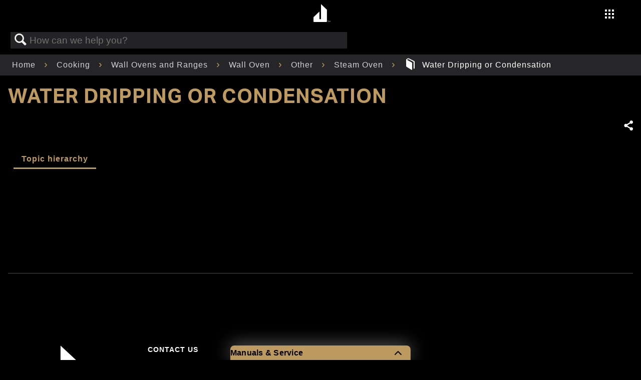

--- FILE ---
content_type: text/html; charset=utf-8
request_url: https://producthelp.jennair.com/Cooking/Wall_Ovens_and_Ranges/Wall_Ovens_new/Other/Steam_Oven/Water_Dripping_or_Condensation
body_size: 70609
content:
<!DOCTYPE html>
<html  lang="en">
<head prefix="og: http://ogp.me/ns# article: http://ogp.me/ns/article#">

        <meta name="viewport" content="width=device-width, initial-scale=1"/>
        <meta name="generator" content="MindTouch"/>
        <meta name="robots" content="index,follow"/>
        <meta property="og:title" content="Water Dripping or Condensation"/>
        <meta property="og:site_name" content="Product Help | JennAir"/>
        <meta property="og:type" content="article"/>
        <meta property="og:locale" content="en_US"/>
        <meta property="og:url" content="https://producthelp.jennair.com/Cooking/Wall_Ovens_and_Ranges/Wall_Ovens_new/Other/Steam_Oven/Water_Dripping_or_Condensation"/>
        <meta property="og:image" content="https://a.mtstatic.com/@public/production/site_12926/1579023329-social-share.png"/>
        <meta property="og:description" content=""/>
        <meta property="article:published_time" content="2024-11-08T15:35:40Z"/>
        <meta property="article:modified_time" content="2024-11-08T15:35:43Z"/>
        <meta name="twitter:card" content="summary"/>
        <meta name="twitter:title" content="Water Dripping or Condensation"/>
        <meta name="twitter:description" content=""/>
        <meta name="twitter:image" content="https://a.mtstatic.com/@public/production/site_12926/1579023329-social-share.png"/>
        <meta name="description" content=""/>
        <link rel="canonical" href="https://producthelp.jennair.com/Cooking/Wall_Ovens_and_Ranges/Wall_Ovens_new/Other/Steam_Oven/Water_Dripping_or_Condensation"/>
        <link rel="search" type="application/opensearchdescription+xml" title="Product Help | JennAir Search" href="https://producthelp.jennair.com/@api/deki/site/opensearch/description"/>
        <link rel="apple-touch-icon" href="https://a.mtstatic.com/@public/production/site_12926/1579023648-apple-touch-icon.png"/>
        <link rel="shortcut icon" href="https://a.mtstatic.com/@public/production/site_12926/1573071663-favicon.ico"/>

        <script type="application/ld+json">{"@context":"http:\/\/schema.org","@type":"Article","name":"Water Dripping or Condensation","url":"https:\/\/producthelp.jennair.com\/Cooking\/Wall_Ovens_and_Ranges\/Wall_Ovens_new\/Other\/Steam_Oven\/Water_Dripping_or_Condensation","image":{"@type":"ImageObject","url":"https:\/\/a.mtstatic.com\/@public\/production\/site_12926\/1579023329-social-share.png","height":{"@type":"QuantitativeValue","maxValue":315},"width":{"@type":"QuantitativeValue","maxValue":600}},"datePublished":"2024-11-08T15:35:40Z","dateModified":"2024-11-08T15:35:43Z","thumbnailUrl":"https:\/\/producthelp.jennair.com\/@api\/deki\/pages\/13428\/thumbnail?default=https%3A%2F%2Fproducthelp.jennair.com%2F%40style%2Fcommon%2Fimages%2Fimage-placeholder.png","mainEntityofPage":{"@type":"WebPage","@id":"https:\/\/producthelp.jennair.com\/Cooking\/Wall_Ovens_and_Ranges\/Wall_Ovens_new\/Other\/Steam_Oven\/Water_Dripping_or_Condensation"},"headline":"Water Dripping or Condensation"}</script>
        <script type="application/ld+json">{"@context":"http:\/\/schema.org","@type":"WebPage","name":"Water Dripping or Condensation","url":"https:\/\/producthelp.jennair.com\/Cooking\/Wall_Ovens_and_Ranges\/Wall_Ovens_new\/Other\/Steam_Oven\/Water_Dripping_or_Condensation","relatedLink":["https:\/\/producthelp.jennair.com\/Cooking\/Wall_Ovens_and_Ranges\/Wall_Ovens_new\/Other\/Steam_Oven\/Water_Dripping_or_Condensation\/Water_Dripping_or_Condensation_-_Wall_Oven","https:\/\/producthelp.jennair.com\/Cooking\/Wall_Ovens_and_Ranges\/Wall_Ovens_new\/Other\/Steam_Oven\/Cleaning","https:\/\/producthelp.jennair.com\/Cooking\/Wall_Ovens_and_Ranges\/Wall_Ovens_new\/Other\/Steam_Oven\/Display_Messages","https:\/\/producthelp.jennair.com\/Cooking\/Wall_Ovens_and_Ranges\/Wall_Ovens_new\/Other\/Steam_Oven\/Error_Code"]}</script>
        <script type="application/ld+json">{"@context":"http:\/\/schema.org","@type":"BreadcrumbList","itemListElement":[{"@type":"ListItem","position":1,"item":{"@id":"https:\/\/producthelp.jennair.com\/Cooking","name":"Cooking"}},{"@type":"ListItem","position":2,"item":{"@id":"https:\/\/producthelp.jennair.com\/Cooking\/Wall_Ovens_and_Ranges","name":"Wall Ovens and Ranges"}},{"@type":"ListItem","position":3,"item":{"@id":"https:\/\/producthelp.jennair.com\/Cooking\/Wall_Ovens_and_Ranges\/Wall_Ovens_new","name":"Wall Oven"}},{"@type":"ListItem","position":4,"item":{"@id":"https:\/\/producthelp.jennair.com\/Cooking\/Wall_Ovens_and_Ranges\/Wall_Ovens_new\/Other","name":"Other"}},{"@type":"ListItem","position":5,"item":{"@id":"https:\/\/producthelp.jennair.com\/Cooking\/Wall_Ovens_and_Ranges\/Wall_Ovens_new\/Other\/Steam_Oven","name":"Steam Oven"}}]}</script>

        <title>Water Dripping or Condensation - Product Help | JennAir</title>


    <style type="text/css">/*<![CDATA[*/#related,
.widget {
    display: none;
}
.guide-content.static {
    max-width: 98.5%;
}/*]]>*/</style><style type="text/css">/*<![CDATA[*/
.elm-header-logo-container {
    display: none;
}

.elm-header-custom {
    background-color: #000000;
}

.cmp-image__image {
    width: 100%
}

.cmp-breadcrumb {
    display: inline-block;
    list-style: none;
    padding: 0
}

.cmp-breadcrumb__item {
    display: inline-block;
    vertical-align: top
}

.cmp-search {
    position: relative
}

.cmp-search__field {
    position: relative;
    height: 2rem
}

.cmp-search__input {
    padding-left: 2rem;
    padding-right: 2rem;
    height: 100%;
    width: 100%
}

.cmp-search__icon {
    display: block;
    position: absolute;
    left: .5rem;
    top: .5rem;
    background-image: url("[data-uri]");
    background-size: contain;
    width: 1rem;
    height: 1rem;
    pointer-events: none
}

.cmp-search__loading-indicator {
    display: none;
    position: absolute;
    top: .5rem;
    left: .5rem;
    border: 3px solid #ccc;
    border-top-color: #333;
    border-radius: 50%;
    width: 1rem;
    height: 1rem;
    animation: cmp-search__loading-indicator-spin 2s linear infinite
}

@keyframes cmp-search__loading-indicator-spin {
    0 {
        transform: rotate(0)
    }

    100% {
        transform: rotate(360deg)
    }
}

.cmp-search__clear {
    display: none;
    margin: 0;
    padding: 0;
    border: 0;
    background: transparent
}

.cmp-search__clear-icon {
    position: absolute;
    top: .5rem;
    right: .5rem;
    background-image: url("[data-uri]");
    background-size: contain;
    width: 1rem;
    height: 1rem
}

.cmp-search__results {
    display: none;
    overflow-y: auto;
    min-width: 100%;
    max-height: 10rem;
    position: absolute;
    top: 100%;
    left: 0;
    z-index: 999999;
    border: 1px solid #ccc;
    background: #fff
}

.cmp-search__item {
    display: block
}

.cmp-search__item--is-focused {
    background-color: #ccc
}

#maincontent {
    position: absolute
}

.header-container {
    padding-top: 55px
}

header button {
    background: none !important;
    border: 0;
    color: inherit;
    font: inherit;
    cursor: pointer;
    padding: 0
}

header .main-nav {
    background: -moz-linear-gradient(top,rgba(0,0,0,0.65) 50%,rgba(0,0,0,0.65) 90%,rgba(0,0,0,0) 100%);
    background: -webkit-linear-gradient(top,rgba(0,0,0,0.65) 50%,rgba(0,0,0,0.65) 90%,rgba(0,0,0,0) 100%);
    background: linear-gradient(to bottom,rgba(0,0,0,0.65) 50%,rgba(0,0,0,0.65) 90%,rgba(0,0,0,0) 100%);
    filter: progid:DXImageTransform.Microsoft.gradient(startColorstr='#a6000000',endColorstr='#00000000',GradientType=0);
    display: block;
    padding-top: .5rem;
    width: 100%;
    z-index: 80;
    position: fixed;
    top: -100%;
    transition: .5s;
    height: 55px
}

    header .main-nav .logo {
        display: block;
        left: 50%;
        transform: translateX(-17px);
        position: absolute
    }

        header .main-nav .logo .logo-link {
            border-bottom: 0;
            display: inline-block;
            float: right;
            text-align: center;
            padding: 0;
            width: 39px;
            height: 39px
        }

            header .main-nav .logo .logo-link .logo-center {
                font-size: 36px
            }

    header .main-nav .right-area {
        display: block;
        float: right
    }

        header .main-nav .right-area .main-menu {
            display: block;
            list-style: none;
            margin-right: 80px;
            vertical-align: middle
        }

            header .main-nav .right-area .main-menu li {
                padding: 0 .5rem
            }

                header .main-nav .right-area .main-menu li a {
                    font-family: "Aktiv Grotesk"
                }

                header .main-nav .right-area .main-menu li.navigation {
                    position: absolute;
                    top: 15px;
                    right: 10px
                }

                header .main-nav .right-area .main-menu li:not(.navigation) {
                    display: none
                }

    header .main-nav.fixed {
        top: 0
    }

header .closer-container {
    display: block;
    position: absolute;
    visibility: visible;
    right: 5%;
    top: -4rem;
    padding: 0 !important;
    height: 23px;
    width: 23px
}

    header .closer-container .icon-close {
        cursor: pointer;
        font-size: 1.5rem;
        opacity: 1;
        z-index: 9999
    }

header .side-nav {
    background: black;
    min-width: 100%;
    position: fixed;
    top: 0;
    bottom: 0;
    transform: translateX(200%);
    transition: .8s ease-in-out;
    visibility: hidden;
    width: 100%;
    z-index: 1001;
    overflow-y: auto
}

    header .side-nav.show {
        transform: translateX(0);
        padding-top: 0;
        visibility: visible
    }

    header .side-nav > ul {
        display: block;
        margin: 0 0 0 15%;
        padding: 0;
        position: relative;
        right: unset;
        top: 6rem
    }

        header .side-nav > ul > li {
            display: block;
            padding: 1rem 0;
            text-align: left
        }

            header .side-nav > ul > li a {
                font-family: "Montserrat";
                font-weight: 600;
                font-size: 21px;
                letter-spacing: 3px;
                padding-left: 0
            }

    header .side-nav .children {
        max-height: 100rem;
        padding: 0;
        transition: all .8s ease-in-out;
        opacity: 1;
        visibility: visible
    }

        header .side-nav .children li {
            display: block;
            margin: 0 20px
        }

            header .side-nav .children li a {
                font-size: 16px;
                line-height: 30px;
                letter-spacing: 2px
            }

    header .side-nav .hide {
        max-height: 0;
        overflow: hidden;
        opacity: 0;
        visibility: hidden
    }

header .icon-nav-grid {
    font-size: 20px
}

@media(min-width:1024px) {
    header .main-nav .right-area .main-menu {
        margin-top: 5px
    }

        header .main-nav .right-area .main-menu li {
            display: inline-block
        }

            header .main-nav .right-area .main-menu li:not(.navigation) {
                display: inline-block
            }

            header .main-nav .right-area .main-menu li.navigation {
                top: 14px;
                right: 45px
            }

    header .closer-container {
        right: 1vw;
        top: -4rem
    }

    header .side-nav {
        background: #000 url('https://www.jennair.com/etc.clientlibs/jennair/clientlibs/clientlib-site/resources/images/waffle-bg__optimized.jpg') no-repeat top left;
        background-size: contain
    }

        header .side-nav > ul {
            display: none;
            margin: 1rem 0;
            padding: 0 0 6rem;
            position: absolute;
            right: 25%
        }

            header .side-nav > ul .children {
                margin-top: 0
            }

                header .side-nav > ul .children > li:first-of-type {
                    margin-top: 1rem
                }

        header .side-nav.show > ul {
            display: block;
            margin: 0;
            position: absolute;
            right: 0;
            left: 55%;
            top: 5rem
        }
}

header .link-signin {
    text-transform: capitalize
}

    header .link-signin i {
        margin-right: 10px
    }

.aem-AuthorLayer-structure .header, .aem-AuthorLayer-Edit .header {
    height: 48px
}

.ja-footer {
    display: block;
    margin: 0 auto;
    padding: 0 0 2rem;
    width: 100%
}

.ja-footer__footer-view {
    min-width: 100%;
    order: 2;
    padding-bottom: 2rem
}

    .ja-footer__footer-view p {
        color: #aaa;
        font-family: 'Aktiv Grotesk',sans-serif;
        font-size: .875rem;
        margin: .5rem 1rem 0 1.5rem;
        text-align: left
    }

    .ja-footer__footer-view a {
        border: 0;
        color: white;
        font-family: 'Aktiv Grotesk',sans-serif;
        font-size: .85rem;
        letter-spacing: 2px;
        text-decoration: none;
        text-transform: uppercase;
        transition: all .2s ease-in-out;
        white-space: nowrap
    }

        .ja-footer__footer-view a:hover, .ja-footer__footer-view a:active {
            border-bottom: 1px solid #bd9b60
        }

    .ja-footer__footer-view i {
        font-size: 1rem
    }

    .ja-footer__footer-view ul {
        padding: 0;
        list-style: none
    }

        .ja-footer__footer-view ul > li {
            margin-bottom: 0
        }

    .ja-footer__footer-view figure {
        margin: 0 0 0 .25rem;
        padding: 0;
        text-align: left
    }

    .ja-footer__footer-view .logo-link {
        border-bottom: 0;
        display: inline-block
    }

.ja-footer__footer-view__upper-nav {
    display: flex;
    justify-content: space-around;
    max-width: 40rem;
    padding: 3rem .5rem
}

.ja-footer__footer-view__upper-nav__logo {
    height: 7.125rem;
    max-height: 10rem;
    width: unset
}

.ja-footer__footer-view__upper-nav__links {
    margin: .5rem .5rem 0 0;
    min-width: 8rem
}

    .ja-footer__footer-view__upper-nav__links > li {
        margin-bottom: .5rem;
        text-align: left
    }

        .ja-footer__footer-view__upper-nav__links > li > a {
            line-height: 1.75
        }

.ja-footer__footer-view__upper-nav__links__social-icons {
    display: flex;
    justify-content: space-between;
    margin: 1rem 0 0 0;
    max-width: 12rem
}

.ja-footer__footer-view__bottom-nav__policies {
    display: flex;
    flex-direction: row;
    flex-wrap: wrap;
    justify-content: flex-start;
    margin: .5rem .5rem 0 2rem
}

    .ja-footer__footer-view__bottom-nav__policies > li {
        margin-left: 1rem;
        text-align: left
    }

.ja-footer__footer-view__copyright {
    margin-top: 2rem
}

@media(min-width:321px) {
    .ja-footer__footer-view figure {
        margin: 0 0 0 .25rem
    }

    .ja-footer__footer-view__copyright p {
        margin: .5rem 1rem 0 2.25rem
    }

    .ja-footer__footer-view__upper-nav__links {
        min-width: 8rem
    }

    .ja-footer__footer-view__bottom-nav__policies {
        margin: .5rem .5rem 0 2rem
    }
}

@media(min-width:361px) {
    .ja-footer__footer-view figure {
        margin: 0 0 0 .25rem
    }

    .ja-footer__footer-view__copyright p {
        margin: .5rem 1rem 0 3rem
    }

    .ja-footer__footer-view__upper-nav__links {
        min-width: 45%
    }

    .ja-footer__footer-view__bottom-nav__policies {
        margin: .5rem .5rem 0 1.5rem
    }
}

@media(min-width:416px) {
    .ja-footer__footer-view {
        border: 0
    }

        .ja-footer__footer-view figure {
            margin: 0 0 0 1rem;
            padding: 0;
            text-align: left
        }

    .ja-footer__footer-view__copyright p {
        margin: .5rem 1rem 0 3rem
    }

    .ja-footer__footer-view__upper-nav__links {
        min-width: 9rem
    }

    .ja-footer__footer-view__bottom-nav__policies {
        margin: .5rem .5rem 0 2rem
    }
}

@media(min-width:1024px) {
    .ja-footer__footer-view {
        border: 0;
        margin-top: 2vmax
    }

        .ja-footer__footer-view figure {
            margin: 0 0 0 1.5rem;
            padding: 0;
            text-align: left
        }

    .ja-footer__footer-view__upper-nav__links {
        min-width: 10rem
    }

    .ja-footer__footer-view__copyright p {
        color: #94979b;
        font-family: 'Aktiv Grotesk',sans-serif;
        font-size: .875rem;
        margin: .5rem 1rem 0 4.5rem;
        text-align: left
    }

    .ja-footer__footer-view__upper-nav {
        max-width: 30rem
    }

    .ja-footer__footer-view__bottom-nav__policies {
        margin: .5rem .5rem 0 3.5rem
    }
}

@media(min-width:1024px) {
    .ja-footer {
        border: 0;
        flex-direction: row;
        height: 100%
    }

    .ja-footer__footer-view {
        min-width: 50%;
        order: 1
    }
}

.product-overview {
    display: grid;
    grid-template-rows: .3fr 1fr;
    margin: 20px 10% 10%
}

.product-overview__intro-title, .product-overview__price--desktop {
    display: none
}

.product-overview__buttons {
    display: flex;
    justify-content: space-between;
    width: 70%
}

.product-overview__image {
    max-height: 180px
}

.product-overview__image-wrapper {
    grid-row: 1;
    display: flex;
    justify-content: center;
    margin-bottom: 30px;
    margin-top: 20px
}

.product-overview__description {
    line-height: 1.71
}

.product-overview__description-block {
    display: flex;
    flex-direction: column;
    grid-row: 2
}

.product-overview__price {
    margin: 0;
    font-weight: 600
}

.product-overview__price-wrapper {
    display: flex;
    flex-direction: row;
    flex-wrap: wrap
}

.product-overview__price--mobile {
    margin: 8px 0 0 1%;
    font-weight: 600
}

.product-overview__sku {
    margin: 0
}

.product-overview__main-title {
    font-weight: 600;
    margin-top: 0;
    margin-bottom: 5%
}

@media(min-width:1024px) {
    .product-overview {
        display: grid;
        grid-template-columns: 2fr 1fr;
        grid-template-rows: unset;
        margin: 120px 5% 5% 5%
    }

    .product-overview__image {
        max-height: 400px
    }

    .product-overview__image-wrapper {
        align-items: center;
        grid-row: unset;
        margin: unset
    }

    .product-overview__intro-title {
        color: #bd9b60;
        display: inline;
        font-weight: 600;
        margin-bottom: 20px
    }

    .product-overview__description {
        width: 80%;
        font-size: 16px;
        line-height: 1.75
    }

    .product-overview__description-block {
        margin-left: 5%;
        grid-row: unset
    }

    .product-overview__main-title {
        width: 80%;
        margin-bottom: 2%
    }

    .product-overview__buttons {
        display: flex;
        justify-content: space-between;
        width: 25%
    }

    .product-overview__price {
        margin: 5px 0 0 0;
        font-weight: 400
    }

    .product-overview__price--mobile {
        display: none
    }

    .product-overview__price--desktop {
        display: inline;
        font-weight: 500;
        margin: 20px 1% 0 0
    }
}

.product-image-component {
    display: flex;
    flex-direction: column
}

.product-image-component__image {
    margin: 0 auto;
    max-width: 100%;
    max-height: 100%;
    display: block
}

@media(min-width:1024px) {
    .product-image-component {
        padding-top: 88px
    }
}

.product-header {
    position: fixed;
    top: 55px;
    width: 100%;
    background-image: linear-gradient(to bottom,rgba(0,0,0,0.75),rgba(0,0,0,0));
    z-index: 80
}

.product-header-container {
    height: 5rem
}

.product-header .navigation {
    margin: 0;
    padding: 0;
    list-style: none;
    display: flex;
    justify-content: center
}

.product-header .title, .product-header .where-to-buy {
    display: none
}

.product-header .link-wrapper {
    margin: auto
}

.product-header .link:hover, .product-header .link:active {
    color: #bd9b60;
    border-bottom: 2px solid #bd9b60
}

.product-header--top {
    top: 0;
    padding-top: 2%
}

@media(min-width:1024px) {
    .product-header .title, .product-header .where-to-buy {
        display: inline
    }

    .product-header .link {
        text-align: center
    }

    .product-header .link-wrapper {
        margin: 0 20px
    }

    .product-header .title {
        margin-left: 48px;
        font-family: "Aktiv Grotesk";
        font-weight: 400;
        font-size: 14px;
        letter-spacing: 1px
    }

    .product-header .where-to-buy {
        position: absolute;
        right: 35px
    }

    .product-header--top {
        top: 0;
        padding-top: 1%
    }
}

.aem-AuthorLayer-structure .productheader, .aem-AuthorLayer-Edit .productheader {
    height: 40px
}

.aem-AuthorLayer-structure .product-header {
    top: 78px
}

.product-feature-component {
    width: 100%
}

    .product-feature-component .mobile {
        display: block
    }

    .product-feature-component .desktop {
        display: none
    }

    .product-feature-component .container {
        position: relative;
        padding-top: 3rem
    }

    .product-feature-component .header {
        margin: 76px auto;
        max-width: 80vw
    }

    .product-feature-component .title, .product-feature-component .subtitle, .product-feature-component .foreground-title, .product-feature-component .foreground-description {
        text-align: left
    }

    .product-feature-component .subtitle {
        font-family: "Montserrat";
        font-size: 16px;
        line-height: 18px;
        letter-spacing: 2px;
        margin-bottom: 4px;
        text-transform: uppercase
    }

    .product-feature-component .title {
        font-family: "Montserrat";
        font-size: 32px;
        font-weight: 600;
        line-height: 32px;
        letter-spacing: 3px;
        margin-top: 0;
        text-transform: uppercase
    }

    .product-feature-component .foreground-title {
        color: #bd9b60;
        position: relative;
        font-size: 16px;
        line-height: 18px;
        letter-spacing: 2px;
        margin-bottom: 15px;
        text-transform: uppercase
    }

    .product-feature-component .foreground-description {
        position: relative;
        margin: 0;
        font-size: 14px;
        line-height: 24px;
        letter-spacing: 1px;
        font-weight: 400
    }

    .product-feature-component .foreground-image-wrapper {
        grid-column: 1;
        margin: 0 auto;
        overflow: hidden;
        position: relative;
        width: 40vw;
        height: 50vw
    }

    .product-feature-component .foreground-image {
        position: absolute;
        top: 0;
        left: 0;
        width: 100%;
        height: 50vw;
        object-fit: cover;
        margin: 0
    }

    .product-feature-component .foreground-description-container {
        width: 50%;
        z-index: 22;
        margin: -60px 5% 0 auto;
        padding-bottom: 70px
    }

    .product-feature-component .foreground-title, .product-feature-component .foreground-description {
        grid-column: 2
    }

@media(min-width:1024px) {
    .product-feature-component {
        height: 100%
    }

        .product-feature-component .title {
            font-family: "defiant";
            font-size: 72px;
            line-height: 72px;
            letter-spacing: 9px;
            margin-left: 126px;
            max-width: 80vw;
            text-transform: none
        }

        .product-feature-component .subtitle {
            font-size: 32px;
            line-height: 32px;
            letter-spacing: 3px;
            margin-left: 250px
        }

        .product-feature-component .mobile {
            display: none
        }

        .product-feature-component .desktop {
            display: block
        }

        .product-feature-component .header {
            margin-right: auto;
            margin-left: auto;
            margin-top: 8.5rem
        }

        .product-feature-component .content {
            display: grid;
            width: 100%;
            grid-template-columns: 1fr auto 1fr;
            margin-left: unset;
            position: static
        }

        .product-feature-component .foreground-image-wrapper {
            grid-column: 2;
            max-width: 400px;
            width: 26vw;
            height: 33vw;
            left: 0
        }

        .product-feature-component .foreground-image {
            height: 100%
        }

        .product-feature-component .foreground-description-container {
            width: 100%;
            display: block;
            margin: unset;
            margin-top: 0;
            margin-right: 5%;
            padding-bottom: 0
        }

        .product-feature-component .foreground-title {
            width: 19rem;
            font-size: 21px;
            margin-top: 3rem;
            margin-bottom: 12px;
            left: 5rem;
            line-height: 24px;
            font-family: "Montserrat";
            letter-spacing: 3px
        }

        .product-feature-component .foreground-description {
            max-width: 67%;
            font-size: 14px;
            width: 23rem;
            line-height: 1.5rem;
            left: 5rem
        }
}

.product-features {
    margin: 0 10%
}

.product-features__title, .product-features__item-title {
    font-weight: 600
}

.product-features__title {
    color: #bd9b60;
    margin-bottom: 29px
}

.product-features__item-title {
    font-size: 16px;
    letter-spacing: 2px
}

@media(min-width:1024px) {
    .product-features {
        margin: 10% auto
    }

    .product-features__title {
        color: #bd9b60
    }

    .product-features__items-wrapper {
        display: flex;
        flex-direction: row;
        flex-wrap: wrap;
        margin-right: 5%
    }

    .product-features__item {
        margin: 0 15% 5% 0
    }

    .product-features__item-title {
        font-size: 21px;
        letter-spacing: 3px
    }
}

@media(min-width:1024px) {
    .half {
        width: 35%
    }

    .third {
        width: 28%
    }
}

.product-category-component {
    background: #000;
    display: block;
    margin: 0 auto
}

    .product-category-component > header {
        background-position: 50% 0 !important;
        height: 100%;
        padding-top: 1rem;
        padding-bottom: 10rem;
        overflow: hidden
    }

    .product-category-component .product-category-component__heading {
        font-size: unset;
        letter-spacing: 4px;
        line-height: 22px
    }

    .product-category-component .product-category-component__title {
        display: block;
        font-size: 1rem;
        font-family: 'Montserrat',sans-serif;
        line-height: 1;
        margin-top: 10%;
        margin-left: 80px;
        text-transform: none
    }

    .product-category-component .product-category-component__subtitle {
        display: block;
        font-family: 'Montserrat',sans-serif;
        text-transform: uppercase;
        font-size: 32px;
        letter-spacing: 3px;
        line-height: 1;
        margin-left: 39px;
        margin-bottom: 6%;
        margin-top: 11px;
        position: relative
    }

    .product-category-component > content {
        display: grid;
        grid-column-gap: 0;
        grid-row-gap: 0;
        grid-template-columns: 1fr 1fr;
        grid-template-rows: auto repeat(auto,1fr);
        -ms-grid-columns: 1fr 1fr;
        -ms-grid-rows: auto(1fr)[auto];
        margin: 0 auto;
        max-width: 1440px
    }

.category {
    opacity: 1;
    transition-duration: .3s;
    transition-timing-function: cubic-bezier(.24,.66,.59,.86)
}

.off-page {
    opacity: 0;
    transform: translateY(5vh)
}

.off-page--1 {
    transition-delay: .2s
}

.off-page--2 {
    transition-delay: .4s
}

.on-page {
    opacity: 1;
    transform: translateY(0)
}

.product-category-component > figure img {
    border: 0 solid white;
    width: 100%
}

#first {
    grid-column: 1 / span 2;
    grid-row: 1;
    -ms-grid-column: 1 / span 2;
    -ms-grid-row: 1
}

#second {
    grid-column: 1;
    grid-row: 2;
    -ms-grid-column: 1;
    -ms-grid-row: 2
}

#third {
    grid-column: 2;
    grid-row: 2;
    -ms-grid-column: 2;
    -ms-grid-row: 2
}

#fourth {
    grid-column: 1;
    grid-row: 3 / span 4;
    -ms-grid-column: 1;
    -ms-grid-row: 3 / span 4
}

#fifth {
    grid-column: 2;
    grid-row: 3;
    -ms-grid-column: 2;
    -ms-grid-row: 3
}

#sixth {
    grid-column: 1 / span 2;
    grid-row: 5;
    -ms-grid-column: 1 / span 2;
    -ms-grid-row: 5
}

#seventh {
    grid-column: 1;
    grid-row: 6;
    -ms-grid-column: 1;
    -ms-grid-row: 6
}

#eighth {
    grid-column: 2;
    grid-row: 6;
    -ms-grid-column: 2;
    -ms-grid-row: 6
}

@media(min-width:1024px) {
    .product-category-component .product-category-component__title {
        font-size: 32px;
        letter-spacing: 3px;
        line-height: 1;
        margin-top: 5%;
        margin-left: 136px
    }

    .product-category-component .product-category-component__heading {
        font-size: 72px;
        letter-spacing: 9px;
        line-height: 1
    }

    .product-category-component .product-category-component__subtitle {
        font-family: 'defiant',sans-serif;
        text-transform: none;
        font-size: 72px;
        margin-left: 246px;
        margin-top: 0;
        line-height: 1
    }

    .product-category-component .product-category-component__background {
        margin-bottom: 7%;
        padding-bottom: 10%;
        padding-top: 5%;
        margin-left: auto
    }

    .product-category-component > content {
        grid-column-gap: 1rem;
        grid-row-gap: 1rem;
        grid-template-columns: 1fr 1fr 1fr;
        grid-template-rows: 4rem auto 1rem auto auto auto auto;
        -ms-grid-column-gap: 1rem;
        -ms-grid-row-gap: 1rem;
        -ms-grid-template-columns: 1fr 1fr 1fr;
        -ms-grid-template-rows: 4rem auto 1rem auto auto auto auto;
        margin-top: -12rem
    }

    #first {
        grid-column: 1 / span 2;
        grid-row: 1 / span 2;
        -ms-grid-column: 1 / span 2;
        -ms-grid-row: 1 / span 2
    }

    #second {
        grid-column: 1;
        grid-row: 3 / span 2;
        -ms-grid-column: 1;
        -ms-grid-row: 3 / span 2
    }

    #third {
        grid-column: 2;
        grid-row: 3 / span 2;
        -ms-grid-column: 2;
        -ms-grid-row: 3 / span 2
    }

    #fourth {
        grid-column: 3;
        grid-row: 2 / span 3;
        -ms-grid-column: 3;
        -ms-grid-row: 2 / span 3
    }

    #fifth {
        grid-column: 1;
        grid-row: 5;
        -ms-grid-column: 1;
        -ms-grid-row: 5
    }

    #sixth {
        grid-column: 2 / span 2;
        grid-row: 5;
        -ms-grid-column: 2 / span 2;
        -ms-grid-row: 5
    }

    #seventh {
        grid-column: 1;
        grid-row: 6;
        -ms-grid-column: 1;
        -ms-grid-row: 6
    }

    #eighth {
        grid-column: 2;
        grid-row: 6;
        -ms-grid-column: 2;
        -ms-grid-row: 6
    }

    #ninth {
        grid-column: 3;
        grid-row: 6;
        -ms-grid-column: 3;
        -ms-grid-row: 6
    }
}

.aem-AuthorLayer-Edit .product-category-component .fancy-fadeins, .aem-AuthorLayer-Preview .product-category-component .fancy-fadeins {
    grid-template-rows: auto
}

.page-title, .page-subtitle {
    margin-left: 10%
}

.page-title {
    color: #bd9b60;
    margin-bottom: 3px
}

.page-subtitle {
    margin-top: 0
}

.product-dimensions__title, .product-resources__title {
    overflow-wrap: normal
}

.product-specs-wrapper .product-specs, .product-specs-wrapper .product-dimensions, .product-specs-wrapper .product-resources {
    width: 304px;
    vertical-align: top;
    display: inline-block;
    text-align: left;
    margin: 5% 15% 0 10%;
    padding-right: 10%
}

.product-specs-wrapper .product-specs__title, .product-specs-wrapper .product-dimensions__title, .product-specs-wrapper .product-resources__title {
    color: #bd9b60;
    margin-bottom: 29px;
    font-weight: 600
}

.product-specs-wrapper .product-specs__item-title, .product-specs-wrapper .product-dimensions__item-title, .product-specs-wrapper .product-resources__item-title {
    margin-bottom: 4px
}

.product-specs-wrapper .product-specs__item-value, .product-specs-wrapper .product-dimensions__item-value, .product-specs-wrapper .product-resources__item-value {
    margin-top: 0;
    margin-bottom: 24px
}

    .product-specs-wrapper .product-specs__item-value.prop_65, .product-specs-wrapper .product-dimensions__item-value.prop_65, .product-specs-wrapper .product-resources__item-value.prop_65 {
        padding-left: 50px;
        background: url(https://www.jennair.com/etc.clientlibs/jennair/clientlibs/clientlib-site/resources/images/warning.svg) no-repeat;
        background-attachment: local;
        background-size: 40px;
        background-position: 0 5px
    }

.product-specs-wrapper .product-specs__item > p:first-child, .product-specs-wrapper .product-dimensions__item > p:first-child, .product-specs-wrapper .product-resources__item > p:first-child {
    margin-top: 0
}

.product-specs-wrapper .product-specs__item, .product-specs-wrapper .product-dimensions__item, .product-specs-wrapper .product-resources__item {
    display: block
}

.product-specs-wrapper .product-resources__item {
    margin-bottom: 20px
}

    .product-specs-wrapper .product-resources__item .product-resources__item-link {
        padding: 0
    }

.product-specs-wrapper .product-specs {
    margin-right: 0
}

.product-specs-wrapper .product-specs__item {
    margin-bottom: 15px
}

.product-specs-wrapper .product-dimensions {
    margin-right: 0
}

.product-specs-wrapper .product-dimensions__item:last-of-type {
    margin-bottom: 36px
}

@media(min-width:1024px) {
    .page-title, .page-subtitle {
        margin-left: 20%
    }

    .product-specs-wrapper .product-specs {
        margin: 79px 5% 0 0;
        padding: 0
    }

    .product-specs-wrapper .product-dimensions {
        margin: 79px 5% 0 14%;
        padding: 0
    }
}

@media(max-width:1023px) {
    .page-subtitle {
        font-family: "Montserrat",sans-serif;
        font-size: 32px;
        font-weight: 600;
        line-height: 1;
        letter-spacing: 3px
    }
}

.rise-or-noir-component {
    position: relative;
    display: flex;
    flex-direction: column;
    overflow: hidden
}

    .rise-or-noir-component .trademark-symbol {
        top: -0.2em
    }

    .rise-or-noir-component video {
        display: none
    }

    .rise-or-noir-component #rise-closer {
        position: absolute;
        top: -12rem;
        left: -4rem
    }

    .rise-or-noir-component #noir-closer {
        position: absolute;
        top: -12rem;
        right: -4rem
    }

    .rise-or-noir-component .flyout-subtitle {
        font-family: "Montserrat";
        font-size: 16px;
        letter-spacing: 4px;
        font-weight: 600;
        max-width: 22rem;
        line-height: 21px;
        margin: 16px 0 8px;
        text-transform: uppercase
    }

    .rise-or-noir-component .rise-or-noir__video-container {
        position: relative;
        height: 100%;
        width: 100vw;
        overflow: hidden;
        pointer-events: none
    }

    .rise-or-noir-component .heading-display {
        margin: 0;
        font-size: 36px;
        line-height: 1;
        display: inline-block
    }

        .rise-or-noir-component .heading-display.link {
            pointer-events: none
        }

    .rise-or-noir-component .rise-or-noir_header {
        color: #fff;
        margin-top: 5rem;
        width: 100%;
        -webkit-transition: opacity 1s;
        -moz-transition: opacity 1s;
        -ms-transition: opacity 1s;
        -o-transition: opacity 1s;
        transition: opacity 1s
    }

    .rise-or-noir-component .rise-or-noir_header__heading {
        font-family: "Montserrat";
        font-size: 1rem;
        line-height: 1.5rem;
        letter-spacing: 2px;
        text-align: center;
        text-transform: uppercase
    }

    .rise-or-noir-component .rise-or-noir-component__links-wrapper {
        display: flex;
        flex-direction: column;
        margin: 0;
        padding: 0;
        min-height: 100%;
        width: 100%;
        z-index: 1;
        margin-top: 75%
    }

    .rise-or-noir-component .rise-or-noir__animation {
        position: absolute;
        width: 100%;
        object-fit: cover;
        z-index: -1;
        overflow: hidden;
        height: 55%
    }

    .rise-or-noir-component .rise-menu-items, .rise-or-noir-component .noir-menu-items {
        opacity: 1;
        text-align: left
    }

        .rise-or-noir-component .rise-menu-items ul, .rise-or-noir-component .noir-menu-items ul {
            max-width: 25rem
        }

            .rise-or-noir-component .rise-menu-items ul li, .rise-or-noir-component .noir-menu-items ul li {
                display: block
            }

        .rise-or-noir-component .rise-menu-items .flyout-item__link, .rise-or-noir-component .noir-menu-items .flyout-item__link {
            padding-left: 0
        }

    .rise-or-noir-component .rise-or-noir__close-rise, .rise-or-noir-component .rise-or-noir__close-noir {
        max-height: 0;
        overflow: hidden
    }

    .rise-or-noir-component .rise-links-container, .rise-or-noir-component .noir-links-container {
        display: flex;
        flex: 1;
        flex-direction: column;
        z-index: 0
    }

        .rise-or-noir-component .rise-links-container .rise-links, .rise-or-noir-component .noir-links-container .rise-links, .rise-or-noir-component .rise-links-container .noir-links, .rise-or-noir-component .noir-links-container .noir-links {
            text-align: center
        }

    .rise-or-noir-component .rise-links-container {
        align-self: unset;
        margin-bottom: 9.5px
    }

    .rise-or-noir-component .noir-links-container {
        align-items: flex-start
    }

    .rise-or-noir-component .noir-links, .rise-or-noir-component .rise-links {
        background: no-repeat center center;
        background-size: cover;
        margin: 0;
        width: 75%
    }

    .rise-or-noir-component #rise, .rise-or-noir-component #noir {
        border-bottom: 3px solid transparent;
        cursor: pointer;
        padding-bottom: 1rem
    }

        .rise-or-noir-component #rise:hover, .rise-or-noir-component #rise:active, .rise-or-noir-component #noir:hover, .rise-or-noir-component #rise:active {
            border-bottom: 3px solid white
        }

    .rise-or-noir-component .rise-links, .rise-or-noir-component .noir-links {
        padding: 73px 11px 10px 28px;
        z-index: 1;
        min-height: 8rem
    }

        .rise-or-noir-component .rise-links .rise-or-noir__flyout-data-link, .rise-or-noir-component .noir-links .rise-or-noir__flyout-data-link {
            margin-bottom: 4rem
        }

            .rise-or-noir-component .rise-links .rise-or-noir__flyout-data-link a, .rise-or-noir-component .noir-links .rise-or-noir__flyout-data-link a {
                width: 71px;
                height: 1.5rem;
                font-family: 'AktivGrotesk',sans-serif;
                font-size: .875rem;
                font-weight: bold;
                font-style: normal;
                font-stretch: normal;
                line-height: 1.71;
                letter-spacing: 1px;
                color: #fff;
                color: var(--white)
            }

    .rise-or-noir-component .rise-links {
        align-self: flex-end
    }

    .rise-or-noir-component .noir-links {
        align-self: flex-start
    }

    .rise-or-noir-component .heading-display {
        max-height: 100rem
    }

    .rise-or-noir-component .hide {
        opacity: 0;
        -webkit-transition: opacity 1s;
        -moz-transition: opacity 1s;
        -ms-transition: opacity 1s;
        -o-transition: opacity 1s;
        transition: opacity 1s
    }

        .rise-or-noir-component .hide.heading-display {
            max-height: 0;
            overflow: hidden
        }

@media(min-width:1024px) {
    .rise-or-noir-component {
        position: relative;
        min-height: 900px
    }

        .rise-or-noir-component .trademark-symbol {
            top: -0.6em;
            left: -0.3em;
            font-size: 20px
        }

        .rise-or-noir-component .rise-or-noir__animation {
            width: 100%;
            height: 100%;
            opacity: 1;
            -webkit-transition: opacity 1s ease-in;
            -moz-transition: opacity 1s ease-in;
            -o-transition: opacity 1s ease-in;
            -ms-transition: opacity 1s ease-in;
            transition: opacity 1s ease-in
        }

            .rise-or-noir-component .rise-or-noir__animation.hide {
                opacity: 0
            }

        .rise-or-noir-component video {
            display: block;
            position: absolute;
            left: 0;
            right: 0;
            bottom: 0;
            width: 100%;
            height: 100%;
            object-fit: cover;
            object-position: 50% 50%;
            z-index: 1
        }

        .rise-or-noir-component .rise-links-container, .rise-or-noir-component .noir-links-container {
            align-self: unset;
            display: flex;
            flex: unset;
            width: 20rem
        }

            .rise-or-noir-component .rise-links-container .rise-links, .rise-or-noir-component .noir-links-container .rise-links, .rise-or-noir-component .rise-links-container .noir-links, .rise-or-noir-component .noir-links-container .noir-links {
                text-align: center
            }

        .rise-or-noir-component .rise-links-container {
            align-self: unset;
            margin-bottom: 3%
        }

        .rise-or-noir-component .noir-links-container {
            align-items: unset
        }

        .rise-or-noir-component .rise-links, .rise-or-noir-component .noir-links {
            margin: 0 0 0 25%;
            padding: 0;
            z-index: 999;
            background-image: none !important;
            min-width: 70%;
            width: unset
        }

            .rise-or-noir-component .rise-links .heading-display, .rise-or-noir-component .noir-links .heading-display {
                text-align: left
            }

        .rise-or-noir-component .rise-links {
            padding: 0;
            margin: 0 auto
        }

        .rise-or-noir-component .noir-links {
            padding: 0;
            margin: 0 auto
        }

        .rise-or-noir-component .rise-menu-items, .rise-or-noir-component .noir-menu-items {
            max-height: 0;
            overflow: hidden;
            opacity: 0;
            position: relative;
            -webkit-transition: opacity 1s;
            -moz-transition: opacity 1s;
            -ms-transition: opacity 1s;
            -o-transition: opacity 1s;
            transition: opacity 1s;
            visibility: hidden;
            z-index: 0;
            text-align: left
        }

            .rise-or-noir-component .rise-menu-items.show, .rise-or-noir-component .noir-menu-items.show {
                max-height: 100rem;
                opacity: 1;
                overflow: visible;
                visibility: visible
            }

            .rise-or-noir-component .rise-menu-items ul, .rise-or-noir-component .noir-menu-items ul {
                list-style: none;
                padding: 0;
                margin: 0;
                display: block
            }

            .rise-or-noir-component .rise-menu-items p, .rise-or-noir-component .noir-menu-items p {
                display: block
            }

        .rise-or-noir-component .rise-or-noir-component__links-wrapper {
            flex-direction: row;
            display: flex;
            margin-top: 0;
            justify-content: space-between;
            padding: 0 calc(15% - 20px) 0 15%
        }

        .rise-or-noir-component .heading-display.link {
            font-size: 72px;
            letter-spacing: 9px;
            cursor: default;
            pointer-events: auto;
            margin-bottom: 0;
            position: relative;
            transform: translate(0,5rem);
            transition: .3s;
            z-index: 10
        }

        .rise-or-noir-component .show > .heading-display.link {
            transform: translate(0,0)
        }

        .rise-or-noir-component .product {
            top: 0;
            right: 0;
            left: 0;
            bottom: 0;
            position: absolute;
            transition: .5s;
            display: flex;
            overflow: hidden
        }

        .rise-or-noir-component .product-rise {
            transform: translateX(2000px);
            visibility: hidden
        }

            .rise-or-noir-component .product-rise.show {
                transform: translateX(30%);
                left: 10%;
                overflow: visible;
                visibility: visible
            }

            .rise-or-noir-component .product-rise .prod-right-rise {
                position: absolute;
                top: 0;
                bottom: 0;
                right: 0;
                left: 0;
                overflow: hidden;
                clip-path: polygon(0 0,100% 0,100% 100%,0 100%)
            }

        .rise-or-noir-component .product-noir {
            transform: translateX(-2000px);
            visibility: hidden
        }

            .rise-or-noir-component .product-noir.show {
                transform: translateX(-40%);
                visibility: visible
            }

            .rise-or-noir-component .product-noir .prod-left-noir {
                position: absolute;
                top: 0;
                bottom: 0;
                left: 0;
                right: 0;
                overflow: hidden;
                clip-path: polygon(0 0,100% 0,100% 100%,0 100%)
            }

        .rise-or-noir-component .rise-or-noir__video-container {
            position: absolute;
            width: 100vw;
            overflow: hidden;
            pointer-events: none
        }

        .rise-or-noir-component .flyout-subtitle {
            margin-left: 20%
        }

        .rise-or-noir-component .flyout-item {
            position: relative
        }

        .rise-or-noir-component .flyout-item__link {
            text-transform: unset
        }

        .rise-or-noir-component .flyout-item__cta {
            margin-top: 2%
        }

        .rise-or-noir-component .rise-or-noir__flyout-data-link {
            margin-bottom: 0;
            margin-top: 5px
        }

        .rise-or-noir-component .noir-menu-items .flyout-offset-items h4 {
            font-size: 1.125rem;
            margin-left: 15%
        }

        .rise-or-noir-component .rise-menu-items .flyout-offset-items h4 {
            font-size: 1.125rem;
            margin-left: 15%
        }

        .rise-or-noir-component .flyout-offset-items h4 {
            width: 15rem;
            height: 54px;
            font-family: Montserrat;
            font-size: 1rem;
            font-weight: 600;
            font-style: normal;
            font-stretch: normal;
            line-height: 1.13;
            letter-spacing: 2px;
            color: #bd9b60;
            margin-left: 50%
        }

        .rise-or-noir-component .flyout-offset-items p {
            width: 295px;
            font-family: 'AktivGrotesk',sans-serif;
            font-size: .875rem;
            font-weight: normal;
            font-style: normal;
            font-stretch: normal;
            line-height: 1.71;
            letter-spacing: 1px;
            color: #fff;
            color: var(--white);
            margin-bottom: 1rem
        }

        .rise-or-noir-component .rise-or-noir__flyout-data-subtitle {
            text-transform: uppercase;
            color: #bd9b60;
            font-weight: bold;
            padding-left: 100px;
            width: 60%;
            margin-top: 10px
        }

        .rise-or-noir-component .rise-or-noir__flyout-data-description {
            padding-left: 100px;
            width: 60%;
            font-size: .625rem
        }

        .rise-or-noir-component .rise-or-noir__flyout-data-page {
            padding-left: 100px
        }

            .rise-or-noir-component .rise-or-noir__flyout-data-page a {
                font-size: .625rem
            }

        .rise-or-noir-component .icon-close {
            cursor: pointer;
            position: absolute;
            top: 7rem;
            z-index: 100;
            font-size: 18px;
            font-weight: 700
        }

            .rise-or-noir-component .icon-close.rise {
                left: 35px;
                right: unset
            }

            .rise-or-noir-component .icon-close.noir {
                left: unset;
                right: 35px
            }

        .rise-or-noir-component .rise-or-noir__close-noir {
            display: block;
            position: absolute;
            top: 5rem;
            right: 2rem
        }

        .rise-or-noir-component .rise-or-noir__close-rise {
            display: block;
            position: absolute;
            top: 5rem;
            left: 2rem
        }
}

.product-card {
    width: 100%;
    background-color: #262628;
    padding: 52px 0 25px;
    position: relative;
    text-align: center
}

.product-card__like-container {
    position: absolute;
    right: 15px;
    top: 10px
}

.product-card__thumbnail-wrapper {
    text-align: left;
    display: inline-block;
    width: 100%
}

    .product-card__thumbnail-wrapper:hover {
        border: 0
    }

.product-card__thumbnail {
    max-width: 100%;
    max-height: 100%
}

.product-card__text-container {
    margin: 50px 7.5% 0 10%
}

.product-card__description {
    text-transform: uppercase;
    font-family: "Montserrat";
    margin-bottom: 2px;
    cursor: pointer;
    font-size: 16px;
    letter-spacing: 2px;
    font-weight: 600;
    line-height: 24px
}

.product-card__link {
    height: 20vw;
    width: 19vw;
    margin: 0 auto;
    display: flex;
    flex-direction: column;
    justify-content: center;
    align-items: center
}

.product-card__price {
    margin: 0;
    color: #94979b;
    line-height: 24px;
    font-size: 14px;
    letter-spacing: 1px;
    font-weight: 400
}

.product-card__compare-button {
    font-size: 12px
}

@media(max-width:1023px) {
    .product-card {
        padding: 54px 0
    }

    .product-card__link {
        height: 34vw;
        width: 36vw
    }

    .product-card__description {
        max-width: 100%;
        margin: 0 8px 1px 12px;
        font-size: 12px;
        line-height: 24px;
        letter-spacing: 1px;
        font-family: "Aktiv Grotesk";
        font-weight: 700
    }

    .product-card__text-container {
        margin: 13px 5% 0 7%
    }

    .product-card__price {
        margin: 0 0 0 13px;
        font-size: 12px;
        line-height: 24px;
        letter-spacing: 1px;
        font-family: "Aktiv Grotesk";
        font-weight: 400
    }

    .product-card__like-container {
        position: absolute
    }
}

@media(max-width:650px) {
    .product-card__link {
        height: 78vw;
        width: 74vw
    }
}

.product-list {
    display: flex;
    flex-wrap: wrap;
    flex-direction: row;
    justify-content: flex-start
}

.product-card-container {
    width: 100%;
    padding: 12px
}

    .product-card-container:nth-child(n) {
        margin-top: 0
    }

    .product-card-container:nth-child(1) {
        margin-top: -118px
    }

@media(min-width:651px) {
    .product-card-container:nth-child(2n+1) {
        margin-top: -118px
    }

    .product-card-container:nth-child(2n) {
        margin-top: 0
    }

    .product-card-container:nth-child(1) {
        margin-top: 0
    }

    .product-card-container:nth-child(2) {
        margin-top: 118px
    }

    .product-card-container {
        width: 50%
    }
}

@media(min-width:1024px) {
    .product-list {
        padding: 0 7.5%
    }

    .product-card {
        min-height: 400px
    }

    .product-card-container {
        padding: 12.5px;
        width: 33.33%
    }

        .product-card-container:nth-child(3n) {
            margin-top: 0
        }

        .product-card-container:nth-child(3n+1) {
            margin-top: -350px
        }

        .product-card-container:nth-child(3n+2) {
            margin-top: -175px
        }

        .product-card-container:nth-child(1) {
            margin-top: 0
        }

        .product-card-container:nth-child(2) {
            margin-top: 175px
        }

        .product-card-container:nth-child(3) {
            margin-top: 350px
        }
}

.page-view-container {
    position: relative
}

.spy-ruler {
    display: inline-block;
    position: fixed;
    top: 50%;
    left: 0;
    transform: translateY(-50%);
    padding: 0;
    z-index: 999
}

.spy-ruler__indicator {
    display: inline-block;
    width: 15px;
    margin-left: 35px
}

    .spy-ruler__indicator:hover {
        border: 0
    }

.spy-ruler__indicator--active {
    width: 50px;
    margin-left: 0
}

    .spy-ruler__indicator--active .tick {
        height: 2px
    }

.tick {
    width: 100%;
    display: inline-block;
    background-color: #fff;
    height: 1px
}

@media(max-width:1024px) {
    .spy-ruler__indicator {
        margin-left: 30%
    }

    .spy-ruler__indicator--active {
        margin-left: -40%
    }
}

.nextpage-wrapper {
    display: flex;
    flex-direction: column;
    width: 100%
}

    .nextpage-wrapper .nextpage, .nextpage-wrapper .footer {
        flex: 1
    }

.nextpage-container {
    display: block;
    margin: 0 auto;
    height: 100%;
    width: 100%;
    min-height: 23rem;
    position: relative
}

    .nextpage-container .trademark-symbol {
        top: 0;
        left: 0
    }

    .nextpage-container .ja-footer__next-page {
        display: flex;
        align-items: center;
        background-position: right !important;
        height: 100%;
        position: absolute;
        top: 0;
        bottom: 0;
        left: 0;
        right: 0
    }

        .nextpage-container .ja-footer__next-page .next-page__link {
            display: flex;
            width: 100%;
            align-items: center;
            justify-content: space-between;
            padding: 1rem
        }

            .nextpage-container .ja-footer__next-page .next-page__link:hover {
                border: 0
            }

            .nextpage-container .ja-footer__next-page .next-page__link.link-arrow:after {
                font-size: 20px
            }

    .nextpage-container .ja-footer__next-page__icon-arrow-right {
        width: 20px
    }

    .nextpage-container .ja-footer__next-page .next-page__text-container {
        display: inline-block;
        width: inherit
    }

    .nextpage-container .ja-footer__next-page .next-page__heading {
        font-family: 'Aktiv Grotesk',sans-serif;
        font-weight: 400;
        margin: 0 0 .5rem 0;
        text-align: left;
        text-transform: uppercase;
        font-size: 21px;
        line-height: 24px;
        letter-spacing: 3px
    }

    .nextpage-container .ja-footer__next-page .next-page__mainText {
        font-family: 'Montserrat',sans-serif;
        margin: 0 0 1rem 4.25rem;
        text-align: left;
        text-transform: uppercase;
        font-size: 32px;
        line-height: 32px;
        letter-spacing: 3px
    }

@media(min-width:1024px) {
    .nextpage-container .trademark-symbol {
        top: -0.5em;
        left: -0.5em
    }

    .nextpage-container .ja-footer__next-page {
        background-position: center !important
    }

        .nextpage-container .ja-footer__next-page .next-page__link {
            padding: 2rem
        }

        .nextpage-container .ja-footer__next-page .next-page__heading {
            font-family: 'Montserrat',sans-serif;
            margin: 0;
            max-width: 100%;
            padding-bottom: 6px;
            width: 100%;
            font-size: 21px;
            line-height: 24px;
            letter-spacing: 3px;
            font-weight: 600
        }

        .nextpage-container .ja-footer__next-page .next-page__mainText {
            font-family: 'defiant',sans-serif;
            margin: 0;
            text-align: left;
            text-transform: none;
            font-size: 72px;
            line-height: 72px;
            letter-spacing: 9px;
            font-weight: 400
        }
}

@media(min-width:768px) {
    .nextpage-wrapper {
        flex-direction: row-reverse
    }
}

.image-tile-component .curtain {
    background: rgba(0,0,0,0.5);
    display: none;
    left: 0;
    height: 100%;
    position: absolute;
    top: 0;
    transition: .2s;
    width: 100%
}

.image-tile-component__image-tile-figure {
    height: 100%;
    margin: 0;
    position: relative;
    transform: translate(0);
    transition-duration: .3s;
    transition-timing-function: cubic-bezier(0.24,0.66,0.59,0.86);
    width: 100%;
    display: flex;
    align-items: center;
    justify-content: center
}

    .image-tile-component__image-tile-figure img {
        box-shadow: 0 0 1rem #000;
        width: 100%
    }

.image-tile-component__image-tile-figure__title-and-button {
    align-items: center;
    bottom: unset;
    display: flex;
    flex-direction: column;
    justify-content: flex-end;
    left: unset;
    position: absolute
}

.image-tile-component__image-tile-figure__title-and-button__subtitle {
    display: none
}

.image-tile-component__image-tile-figure__title-and-button__title {
    bottom: unset;
    position: relative;
    font-family: "Montserrat";
    font-size: 16px;
    font-weight: 600;
    letter-spacing: 2px;
    line-height: 2;
    text-transform: uppercase;
    text-align: center;
    top: unset;
    left: unset;
    margin: 0
}

.image-tile-component__image-tile-figure__title-and-button__link.button, .image-tile-component__image-tile-figure__title-and-button__link.button:hover {
    background: 0;
    border-color: #fff;
    color: #fff;
    display: block;
    font-size: 14px;
    margin: 0;
    opacity: 1;
    padding: 3px 10px;
    text-align: center;
    width: 111px
}

.image-tile-component__image-tile-figure__title-and-button__title-and-button {
    align-items: flex-end;
    display: flex;
    flex-direction: column;
    justify-content: flex-end;
    right: 24px;
    top: 24px
}

@media(min-width:1024px) {
    .fancy-fadeins > .category > .image-tile-component > figure > figcaption {
        align-items: center;
        display: block;
        justify-content: center;
        right: unset;
        top: unset;
        transition: all .5s;
        bottom: 1rem;
        left: 1rem;
        width: 50%
    }

        .fancy-fadeins > .category > .image-tile-component > figure > figcaption > .link, .fancy-fadeins > .category > .image-tile-component > figure > figcaption > .subtitle {
            display: block;
            opacity: 0;
            transition: font-size .5s;
            transition: opacity .5s;
            transition-delay: .3s,0
        }

        .fancy-fadeins > .category > .image-tile-component > figure > figcaption > .title {
            text-align: left;
            transition: font-size .5s
        }

    .fancy-fadeins > .category.hot > .image-tile-component > figure > figcaption {
        align-items: center;
        justify-content: center;
        bottom: unset;
        top: 50%;
        transform: translateY(-50%);
        width: 100%
    }

        .fancy-fadeins > .category.hot > .image-tile-component > figure > figcaption > .link, .fancy-fadeins > .category.hot > .image-tile-component > figure > figcaption > .subtitle {
            opacity: 1;
            text-align: center
        }

        .fancy-fadeins > .category.hot > .image-tile-component > figure > figcaption > .subtitle {
            font-size: 21px;
            font-weight: 600;
            letter-spacing: 3px;
            line-height: 1.14;
            margin: 5px;
            text-align: center;
            text-transform: uppercase
        }

        .fancy-fadeins > .category.hot > .image-tile-component > figure > figcaption > .title {
            font-size: 32px;
            font-family: 'Montserrat',sans-serif;
            letter-spacing: 3px;
            line-height: 1;
            text-align: center;
            text-transform: uppercase;
            width: 100%
        }

        .fancy-fadeins > .category.hot > .image-tile-component > figure > figcaption > .link {
            font-size: 14px;
            margin: 12px auto;
            max-width: 8rem;
            padding: 7px 16.5px;
            transition: all .2s
        }

            .fancy-fadeins > .category.hot > .image-tile-component > figure > figcaption > .link:hover, .fancy-fadeins > .category.hot > .image-tile-component > figure > figcaption > .link:focus {
                background: #bd9b60 !important;
                border-color: #fff;
                color: #000
            }

    .fancy-fadeins .curtain {
        display: block;
        opacity: 0;
        transition: .2s
    }

    .fancy-fadeins.dim .curtain {
        opacity: 1
    }

    .fancy-fadeins.dim .category.hot .curtain, .fancy-fadeins.dim .category:focus .curtain {
        opacity: .5
    }

    .fancy-fadeins.dim .category:not(.hot) figure > figcaption > .subtitle, .fancy-fadeins.dim .category:not(.hot) figure > figcaption > .link, .fancy-fadeins.dim .category figure > figcaption > .subtitle, .fancy-fadeins.dim .category figure > figcaption > .link {
        opacity: 0;
        transition: .3s ease-in 0 ease-out;
        transition-delay: .1s
    }
}

.hero-component {
    background: no-repeat center;
    background-size: cover;
    width: 100%;
    position: relative
}

.hero-component--full-height {
    height: 100vh
}

.hero-container--wodescription {
    top: 50%;
    left: 50%;
    width: 80%;
    position: absolute;
    transform: translate(-50%,-50%)
}

    .hero-container--wodescription .top-text {
        display: none
    }

    .hero-container--wodescription .middle-text {
        font-size: 48px;
        line-height: 48px;
        letter-spacing: 6px;
        font-family: "defiant";
        margin-bottom: 3px;
        display: block
    }

    .hero-container--wodescription .bottom-text {
        font-size: 16px;
        line-height: 24px;
        letter-spacing: 2px;
        margin: auto 0 auto 40%;
        font-family: "Montserrat";
        text-transform: uppercase;
        font-weight: 600;
        display: block;
        width: 68%
    }

    .hero-container--wodescription .heading {
        margin-left: 15%;
        font-weight: 400
    }

.hero-container--description {
    width: 85%;
    height: 90%;
    left: 10%;
    bottom: 0;
    position: absolute;
    text-align: left;
    font-size: 14px
}

    .hero-container--description .hero-component__heading {
        text-transform: lowercase;
        margin: 0
    }

        .hero-container--description .hero-component__heading .header, .hero-container--description .hero-component__heading .top-text {
            font-family: "Montserrat";
            text-transform: uppercase;
            font-size: 16px;
            line-height: 24px;
            letter-spacing: 2px;
            font-weight: 600;
            margin: 0 auto 0 10%;
            display: block
        }

        .hero-container--description .hero-component__heading .sub-header {
            font-size: 32px;
            line-height: 32px;
            letter-spacing: 3px;
            font-weight: 600;
            font-family: "Montserrat";
            text-transform: uppercase;
            margin: 8px 0;
            display: block;
            width: 90%
        }

        .hero-container--description .hero-component__heading .trademark-symbol {
            vertical-align: super;
            top: 0;
            left: 0
        }

    .hero-container--description .hero-component__description {
        max-width: 70%;
        margin-top: 50%;
        bottom: 0;
        margin-left: 40%
    }

        .hero-container--description .hero-component__description .header, .hero-container--description .hero-component__description .sub-header {
            text-align: left;
            font-size: 40px;
            line-height: 58px;
            margin: 0 0 3px
        }

        .hero-container--description .hero-component__description .header {
            font-family: "Montserrat";
            font-size: 16px;
            line-height: 24px;
            letter-spacing: 2px;
            text-transform: uppercase;
            font-weight: 600
        }

        .hero-container--description .hero-component__description .sub-header {
            font-size: 14px;
            line-height: 24px;
            letter-spacing: 1px
        }

.hero-container--heroband {
    width: 90%;
    margin: 0 auto
}

    .hero-container--heroband .hero-text-wrapper {
        margin: 0
    }

    .hero-container--heroband .header {
        font-family: "Montserrat";
        font-size: 32px;
        line-height: 32px;
        letter-spacing: 3px;
        font-weight: 600;
        text-transform: uppercase;
        padding: 6px 0 70px;
        margin: 0;
        display: block
    }

    .hero-container--heroband .sub-header {
        font-family: "Montserrat";
        font-size: 16px;
        line-height: 24px;
        letter-spacing: 2px;
        padding: 54px 0 0;
        text-transform: uppercase;
        font-weight: 600;
        display: block
    }

    .hero-container--heroband .trademark-symbol {
        top: 0;
        left: 0
    }

.hero-container--heroband-description .hero-component__description {
    padding-left: 0;
    font-size: 14px
}

    .hero-container--heroband-description .hero-component__description .header {
        font-family: "Montserrat";
        letter-spacing: 3px;
        line-height: 24px;
        text-transform: uppercase;
        font-weight: 800;
        padding: 0;
        font-size: 16px;
        margin-top: 16px
    }

    .hero-container--heroband-description .hero-component__description .sub-header {
        font-family: "Aktiv Grotesk";
        letter-spacing: 1px;
        font-size: 14px;
        line-height: 24px;
        font-weight: 400;
        text-transform: none;
        padding: 0;
        margin-top: 0
    }

    .hero-container--heroband-description .hero-component__description.shifted {
        margin-left: 0;
        padding-top: 15px
    }

.hero-container--heroband-description .header {
    font-size: 26px
}

.hero-container--heroband-description .hero-component__heading {
    margin: 0;
    padding-top: 30px
}

    .hero-container--heroband-description .hero-component__heading .top-text {
        font-family: "Montserrat";
        font-size: 16px;
        font-weight: 600;
        line-height: 18px
    }

    .hero-container--heroband-description .hero-component__heading .header {
        padding: 0
    }

    .hero-container--heroband-description .hero-component__heading .bottom-text {
        font-family: "Montserrat";
        font-size: 16px;
        font-weight: 600;
        line-height: 18px;
        letter-spacing: 3px
    }

    .hero-container--heroband-description .hero-component__heading.with-top-text {
        margin-bottom: 50px
    }

        .hero-container--heroband-description .hero-component__heading.with-top-text .top-text {
            letter-spacing: 2px;
            margin-left: 10%
        }

        .hero-container--heroband-description .hero-component__heading.with-top-text .header {
            font-family: "defiant";
            font-size: 48px;
            line-height: 48px;
            letter-spacing: 6px;
            margin-left: 20px;
            font-weight: 400
        }

        .hero-container--heroband-description .hero-component__heading.with-top-text .bottom-text {
            float: right;
            width: min-content;
            margin-right: 10%
        }

        .hero-container--heroband-description .hero-component__heading.with-top-text .trademark-symbol {
            top: -0.5em;
            left: -0.5em
        }

        .hero-container--heroband-description .hero-component__heading.with-top-text.without-tagline .header {
            margin-left: 30px
        }

.hero-container--small .with-description .header {
    padding-bottom: 0
}

.hero-container--small .with-description .bottom-text {
    display: block;
    font-size: 18px
}

.hero-container--small .hero-component__description .header, .hero-container--small .hero-component__description .sub-header {
    padding: 0;
    font-size: 16px;
    margin-top: 16px
}

.hero-container--small .hero-component__description .sub-header {
    margin: 0;
    font-family: "Aktiv Grotesk";
    letter-spacing: 1px;
    font-size: 14px;
    line-height: 24px;
    font-weight: 400;
    text-transform: none
}

@media(min-width:1024px) {
    .hero-component--full-height {
        height: 100vh
    }

    .hero-container--wodescription {
        width: 60%;
        position: absolute;
        top: 50%;
        left: 50%;
        font-size: 14px
    }

        .hero-container--wodescription .top-text {
            padding-right: 28%;
            display: block;
            font-size: 21px;
            line-height: 24px;
            letter-spacing: 3px;
            text-transform: uppercase;
            font-family: "Montserrat";
            font-weight: 600;
            padding-left: 250px
        }

        .hero-container--wodescription .middle-text {
            font-size: 108px;
            line-height: 108px;
            letter-spacing: 18px
        }

        .hero-container--wodescription .bottom-text {
            max-width: 435px;
            display: block;
            font-family: "Montserrat";
            font-weight: 600;
            letter-spacing: 3px;
            text-align: left;
            margin-left: 370px;
            font-size: 21px
        }

        .hero-container--wodescription .heading {
            margin: 5px auto 15px auto;
            display: block;
            padding-left: 302px;
            width: 120%
        }

    .hero-container--description {
        width: 40%;
        position: absolute;
        top: 30%;
        left: 15%;
        text-align: left
    }

        .hero-container--description .hero-component__heading {
            text-transform: lowercase
        }

            .hero-container--description .hero-component__heading .header, .hero-container--description .hero-component__heading .sub-header {
                margin: 0;
                display: block
            }

            .hero-container--description .hero-component__heading .main-heading {
                font-family: "defiant";
                margin-left: -125px;
                font-size: 72px;
                line-height: 72px;
                letter-spacing: 9px;
                text-transform: lowercase;
                font-weight: 400
            }

            .hero-container--description .hero-component__heading .top-text {
                font-size: 32px;
                line-height: 32px;
                letter-spacing: 3px;
                font-weight: 600;
                font-family: "Montserrat";
                text-transform: uppercase;
                margin: 0
            }

        .hero-container--description .hero-component__description {
            margin-top: 100px;
            max-width: 300px;
            text-align: justify;
            font-size: 14px;
            margin-left: 0
        }

            .hero-container--description .hero-component__description .header {
                margin: 0 auto;
                font-size: 21px;
                line-height: 24px;
                letter-spacing: 3px
            }

            .hero-container--description .hero-component__description .sub-header {
                font-size: 14px;
                line-height: 24px;
                letter-spacing: 1px;
                margin: 6px 0
            }

    .hero-container--heroband {
        width: 90%;
        min-height: 600px;
        margin: 0 auto;
        position: relative
    }

        .hero-container--heroband .hero-text-wrapper {
            position: absolute;
            top: 40%;
            transform: translateY(-50%);
            margin-top: 48px
        }

        .hero-container--heroband .header, .hero-container--heroband .sub-header {
            margin: 10px auto;
            display: block
        }

        .hero-container--heroband .sub-header {
            text-transform: uppercase;
            font-size: 21px;
            line-height: 24px;
            letter-spacing: 3px;
            font-family: "Montserrat";
            font-weight: 600
        }

        .hero-container--heroband .main-heading {
            font-size: 72px;
            line-height: 72px;
            letter-spacing: 9px;
            font-family: "defiant";
            text-transform: lowercase;
            font-weight: 400
        }

        .hero-container--heroband .trademark-symbol {
            top: -0.2em
        }

    .hero-container--heroband-description {
        max-width: 1200px;
        min-height: 600px
    }

        .hero-container--heroband-description .hero-component__heading {
            padding-top: 90px;
            width: 50%;
            margin-top: 0;
            margin-bottom: 25px
        }

            .hero-container--heroband-description .hero-component__heading .header {
                margin: 0;
                font-size: 36px;
                letter-spacing: 5px;
                line-height: 40px;
                padding-bottom: 70px
            }

            .hero-container--heroband-description .hero-component__heading.with-top-text {
                width: 80%;
                left: 15%;
                font-size: 14px;
                margin-left: 10%
            }

                .hero-container--heroband-description .hero-component__heading.with-top-text .top-text {
                    line-height: 24px;
                    margin-left: 0;
                    font-size: 21px;
                    font-weight: 600;
                    letter-spacing: 3px
                }

                .hero-container--heroband-description .hero-component__heading.with-top-text .main-heading {
                    font-size: 72px;
                    line-height: 72px;
                    letter-spacing: 9px;
                    padding-bottom: 15px;
                    margin-left: 80px
                }

                .hero-container--heroband-description .hero-component__heading.with-top-text .bottom-text {
                    margin-top: 15px;
                    margin-right: 0;
                    width: unset;
                    font-size: 21px;
                    line-height: 24px
                }

                .hero-container--heroband-description .hero-component__heading.with-top-text.without-tagline {
                    width: 85%;
                    margin-bottom: 0
                }

                    .hero-container--heroband-description .hero-component__heading.with-top-text.without-tagline .top-text {
                        font-size: 32px;
                        line-height: 32px;
                        letter-spacing: 3px
                    }

                    .hero-container--heroband-description .hero-component__heading.with-top-text.without-tagline .main-heading {
                        font-size: 72px;
                        line-height: 72px;
                        padding-left: 160px;
                        text-align: left;
                        letter-spacing: 9px;
                        width: fit-content;
                        padding-bottom: 25px;
                        margin-left: 0
                    }

                    .hero-container--heroband-description .hero-component__heading.with-top-text.without-tagline .trademark-symbol {
                        top: -0.2em;
                        left: -0.2em
                    }

                .hero-container--heroband-description .hero-component__heading.with-top-text .trademark-symbol {
                    top: -0.2em;
                    left: -0.2em
                }

            .hero-container--heroband-description .hero-component__heading.without-tagline .trademark-symbol {
                top: .2em
            }

        .hero-container--heroband-description .hero-component__description {
            max-width: 550px;
            padding-left: 160px
        }

            .hero-container--heroband-description .hero-component__description .header {
                padding-bottom: 5px;
                margin-left: 0
            }

            .hero-container--heroband-description .hero-component__description .sub-header {
                float: left;
                padding-top: 0;
                margin-top: 0
            }

            .hero-container--heroband-description .hero-component__description.shifted {
                margin-left: 8%
            }

                .hero-container--heroband-description .hero-component__description.shifted .sub-header {
                    width: 100%
                }

                .hero-container--heroband-description .hero-component__description.shifted.without-tagline {
                    padding-top: 0
                }

                    .hero-container--heroband-description .hero-component__description.shifted.without-tagline .sub-header {
                        padding-left: 30px
                    }

    .hero-container--small {
        min-height: 400px
    }

        .hero-container--small .hero-text-wrapper.with-description {
            position: unset;
            display: inline-block;
            height: fit-content
        }

            .hero-container--small .hero-text-wrapper.with-description .sub-header {
                margin-top: 0
            }

            .hero-container--small .hero-text-wrapper.with-description .bottom-text {
                float: right
            }

        .hero-container--small .hero-component__description {
            max-width: 50%;
            padding-left: 150px;
            padding-top: 50px
        }

            .hero-container--small .hero-component__description .header {
                padding: 0;
                margin: 0;
                font-family: "Montserrat";
                font-size: 18px;
                letter-spacing: 3px;
                line-height: 24px;
                text-transform: uppercase;
                font-weight: 800
            }
}

.edit-mode.hero-component--full-height {
    height: 960px
}

.leaflet-container .leaflet-control-attribution a, .leaflet-container .map-info-container a {
    color: #eee !important
}

.ps-footer > small, .ps-footer > small > a {
    color: #eee !important
}

.leaflet-container .leaflet-control-attribution {
    background: unset !important
}

.feature-view-container {
    display: flex;
    flex-direction: column;
    width: 100%
}

    .feature-view-container .text-container__primaryTitle .heading-h3 {
        margin-bottom: 12px;
        overflow-wrap: normal
    }

    .feature-view-container .text-container__primaryDesc p {
        margin-bottom: 25px
    }

    .feature-view-container .text-container {
        padding: 4rem 2rem;
        font-family: 'Aktiv Grotesk',sans-serif;
        font-weight: 400
    }

    .feature-view-container .column {
        background-position: center;
        background-repeat: no-repeat;
        background-size: cover
    }

@media(min-width:1024px) {
    .feature-view-container {
        flex-direction: row
    }

        .feature-view-container .column--left {
            flex-grow: 2;
            min-width: 80vw
        }

            .feature-view-container .column--left .text-container {
                max-width: 31vw;
                padding: 68px 0 125px 105px
            }

        .feature-view-container .column--right {
            display: flex;
            flex-direction: column;
            justify-content: flex-end
        }

            .feature-view-container .column--right .text-container {
                padding: 0 100px 20px 20px
            }
}

.featureband {
    min-height: 100%;
    width: 100vw
}

.featureband__container {
    display: flex;
    flex-direction: column;
    justify-content: flex-end;
    min-height: 100%;
    width: 100%
}

.featureband__container__main-image {
    background-repeat: no-repeat;
    background-size: auto 480px;
    height: 24rem
}

.featureband__container__header {
    margin: 1rem 2.5rem
}

    .featureband__container__header .heading {
        font-family: 'Aktiv Grotesk',sans-serif;
        font-size: 16px;
        letter-spacing: 2px;
        margin-bottom: .5rem;
        text-transform: uppercase
    }

    .featureband__container__header p {
        font-family: 'Aktiv Grotesk',sans-serif;
        font-size: 14px;
        font-weight: 400;
        letter-spacing: 1px;
        line-height: 24px;
        margin: 0 0 1rem 0;
        max-width: 26rem
    }

.featureband__container__content {
    display: none
}

@media(min-width:480px) {
    .featureband {
        min-height: 100%
    }

    .featureband__container__main-image {
        background-repeat: no-repeat;
        background-size: auto 640px;
        height: 25rem
    }

    .featureband__container__content {
        display: none
    }
}

@media(min-width:640px) {
    .featureband {
        min-height: 100%
    }

    .featureband__container__main-image {
        background-repeat: no-repeat;
        background-size: auto 768px;
        height: 30rem
    }

    .featureband__container__content {
        display: none
    }
}

@media(min-width:768px) {
    .featureband {
        min-height: 100%
    }

    .featureband__container__main-image {
        background-repeat: no-repeat;
        background-size: auto 960px
    }

    .featureband__container__content {
        display: none
    }
}

@media screen and (min-width:960px) {
    .featureband {
        min-height: 100%
    }

    .featureband__container {
        display: flex;
        flex-direction: column;
        justify-content: flex-end;
        min-height: 50rem;
        position: relative
    }

    .featureband__container__main-image {
        background-repeat: no-repeat;
        background-size: cover;
        height: 100%;
        min-height: 50rem;
        max-width: 100%;
        position: absolute;
        top: 0;
        width: 100%;
        z-index: -1
    }

    .featureband__container__header {
        align-self: flex-end;
        margin: 2.5rem;
        max-width: 32rem
    }

        .featureband__container__header h3 {
            font-family: 'Montserrat',sans-serif;
            font-size: 2rem;
            letter-spacing: 3px;
            line-height: 2;
            text-transform: uppercase
        }

        .featureband__container__header p {
            font-family: 'Montserrat',sans-serif;
            font-size: .875rem;
            font-weight: 400;
            letter-spacing: 2px;
            line-height: 1.65;
            margin: 0 0 1rem 2rem;
            max-width: 26rem
        }

    .featureband__container__content {
        bottom: 0;
        display: flex;
        flex-direction: row;
        position: relative
    }

    .featureband__container__content__image-left {
        flex: 1;
        margin-top: -4rem
    }

    .featureband__container__content__image-right {
        flex: 2;
        margin-top: 4rem;
        width: 100%
    }
}

.disclaimer {
    margin-left: 3%;
    display: flex
}

    .disclaimer a {
        text-transform: unset
    }

    .disclaimer .alert {
        content: url(https://www.jennair.com/etc.clientlibs/jennair/clientlibs/clientlib-site/resources/alert.svg);
        width: 30px;
        height: 30px;
        margin-top: 2px;
        margin-right: 5px
    }

.category-header__core {
    background: no-repeat center center;
    background-size: cover;
    padding: 28px 40px
}

.category-header__core--constrained {
    max-height: 900px !important
}

.category-header__column--right {
    margin-top: 278px
}

.category-header__heading {
    margin: 0;
    padding: 0 0 8px
}

.category-header__description {
    margin: 2px 0 8px
}

.category-header__featured-header {
    margin: 0
}

    .category-header__featured-header .link-arrow {
        font-size: 21px;
        line-height: 24px;
        letter-spacing: 3px
    }

.category-header__featured-price {
    color: #666;
    margin: 10.5px 0 7.5px
}

.category-header__featured-description {
    margin: 0
}

@media(min-width:1024px) {
    .category-header__core {
        height: 884px;
        display: flex;
        justify-content: space-between;
        flex-direction: row;
        padding: 0 114px 0 132px
    }

    .category-header__text-container {
        margin-top: 134px
    }

    .category-header__featured-header {
        max-width: 465px
    }

    .category-header__description {
        max-width: 308px
    }

    .category-header__column--right {
        display: flex;
        flex-direction: column;
        margin-top: 0;
        justify-content: flex-end;
        margin-bottom: 84px
    }

    .category-header__featured-description {
        max-width: 354px;
        margin-left: 121px
    }

    .category-header__featured-price {
        margin: 3px 0 23px
    }

    .category-header__product-list {
        margin-top: -290px
    }
}

.cmp-breadcrumb__item:before {
    content: "\003e";
    display: inline-block;
    padding: 0 10px
}

.cmp-breadcrumb__item:first-child:before {
    content: none
}

.cmp-text {
    border-bottom: 3px solid #aaa;
    margin: 2rem;
    padding-bottom: 2rem
}

.aem-Grid {
    display: block;
    width: 100%
}

    .aem-Grid::before, .aem-Grid::after {
        display: table;
        content: " "
    }

    .aem-Grid::after {
        clear: both
    }

.aem-Grid-newComponent {
    clear: both;
    margin: 0
}

.aem-GridColumn {
    box-sizing: border-box;
    clear: both
}

.aem-GridShowHidden > .aem-Grid > .aem-GridColumn {
    display: block !important
}

.aem-Grid {
    width: 100%
}

    .aem-Grid.aem-Grid--1 > .aem-GridColumn.aem-GridColumn--default--1 {
        float: left;
        clear: none;
        width: 100%
    }

    .aem-Grid.aem-Grid--1 > .aem-GridColumn.aem-GridColumn--offset--default--0 {
        margin-left: 0
    }

    .aem-Grid.aem-Grid--1 > .aem-GridColumn.aem-GridColumn--offset--default--1 {
        margin-left: 100%
    }

    .aem-Grid.aem-Grid--default--1 > .aem-GridColumn.aem-GridColumn--default--1 {
        float: left;
        clear: none;
        width: 100%
    }

    .aem-Grid.aem-Grid--default--1 > .aem-GridColumn.aem-GridColumn--offset--default--0 {
        margin-left: 0
    }

    .aem-Grid.aem-Grid--default--1 > .aem-GridColumn.aem-GridColumn--offset--default--1 {
        margin-left: 100%
    }

    .aem-Grid.aem-Grid--2 > .aem-GridColumn.aem-GridColumn--default--1 {
        float: left;
        clear: none;
        width: 50%
    }

    .aem-Grid.aem-Grid--2 > .aem-GridColumn.aem-GridColumn--default--2 {
        float: left;
        clear: none;
        width: 100%
    }

    .aem-Grid.aem-Grid--2 > .aem-GridColumn.aem-GridColumn--offset--default--0 {
        margin-left: 0
    }

    .aem-Grid.aem-Grid--2 > .aem-GridColumn.aem-GridColumn--offset--default--1 {
        margin-left: 50%
    }

    .aem-Grid.aem-Grid--2 > .aem-GridColumn.aem-GridColumn--offset--default--2 {
        margin-left: 100%
    }

    .aem-Grid.aem-Grid--default--2 > .aem-GridColumn.aem-GridColumn--default--1 {
        float: left;
        clear: none;
        width: 50%
    }

    .aem-Grid.aem-Grid--default--2 > .aem-GridColumn.aem-GridColumn--default--2 {
        float: left;
        clear: none;
        width: 100%
    }

    .aem-Grid.aem-Grid--default--2 > .aem-GridColumn.aem-GridColumn--offset--default--0 {
        margin-left: 0
    }

    .aem-Grid.aem-Grid--default--2 > .aem-GridColumn.aem-GridColumn--offset--default--1 {
        margin-left: 50%
    }

    .aem-Grid.aem-Grid--default--2 > .aem-GridColumn.aem-GridColumn--offset--default--2 {
        margin-left: 100%
    }

    .aem-Grid.aem-Grid--3 > .aem-GridColumn.aem-GridColumn--default--1 {
        float: left;
        clear: none;
        width: 33.33333333%
    }

    .aem-Grid.aem-Grid--3 > .aem-GridColumn.aem-GridColumn--default--2 {
        float: left;
        clear: none;
        width: 66.66666667%
    }

    .aem-Grid.aem-Grid--3 > .aem-GridColumn.aem-GridColumn--default--3 {
        float: left;
        clear: none;
        width: 100%
    }

    .aem-Grid.aem-Grid--3 > .aem-GridColumn.aem-GridColumn--offset--default--0 {
        margin-left: 0
    }

    .aem-Grid.aem-Grid--3 > .aem-GridColumn.aem-GridColumn--offset--default--1 {
        margin-left: 33.33333333%
    }

    .aem-Grid.aem-Grid--3 > .aem-GridColumn.aem-GridColumn--offset--default--2 {
        margin-left: 66.66666667%
    }

    .aem-Grid.aem-Grid--3 > .aem-GridColumn.aem-GridColumn--offset--default--3 {
        margin-left: 100%
    }

    .aem-Grid.aem-Grid--default--3 > .aem-GridColumn.aem-GridColumn--default--1 {
        float: left;
        clear: none;
        width: 33.33333333%
    }

    .aem-Grid.aem-Grid--default--3 > .aem-GridColumn.aem-GridColumn--default--2 {
        float: left;
        clear: none;
        width: 66.66666667%
    }

    .aem-Grid.aem-Grid--default--3 > .aem-GridColumn.aem-GridColumn--default--3 {
        float: left;
        clear: none;
        width: 100%
    }

    .aem-Grid.aem-Grid--default--3 > .aem-GridColumn.aem-GridColumn--offset--default--0 {
        margin-left: 0
    }

    .aem-Grid.aem-Grid--default--3 > .aem-GridColumn.aem-GridColumn--offset--default--1 {
        margin-left: 33.33333333%
    }

    .aem-Grid.aem-Grid--default--3 > .aem-GridColumn.aem-GridColumn--offset--default--2 {
        margin-left: 66.66666667%
    }

    .aem-Grid.aem-Grid--default--3 > .aem-GridColumn.aem-GridColumn--offset--default--3 {
        margin-left: 100%
    }

    .aem-Grid.aem-Grid--4 > .aem-GridColumn.aem-GridColumn--default--1 {
        float: left;
        clear: none;
        width: 25%
    }

    .aem-Grid.aem-Grid--4 > .aem-GridColumn.aem-GridColumn--default--2 {
        float: left;
        clear: none;
        width: 50%
    }

    .aem-Grid.aem-Grid--4 > .aem-GridColumn.aem-GridColumn--default--3 {
        float: left;
        clear: none;
        width: 75%
    }

    .aem-Grid.aem-Grid--4 > .aem-GridColumn.aem-GridColumn--default--4 {
        float: left;
        clear: none;
        width: 100%
    }

    .aem-Grid.aem-Grid--4 > .aem-GridColumn.aem-GridColumn--offset--default--0 {
        margin-left: 0
    }

    .aem-Grid.aem-Grid--4 > .aem-GridColumn.aem-GridColumn--offset--default--1 {
        margin-left: 25%
    }

    .aem-Grid.aem-Grid--4 > .aem-GridColumn.aem-GridColumn--offset--default--2 {
        margin-left: 50%
    }

    .aem-Grid.aem-Grid--4 > .aem-GridColumn.aem-GridColumn--offset--default--3 {
        margin-left: 75%
    }

    .aem-Grid.aem-Grid--4 > .aem-GridColumn.aem-GridColumn--offset--default--4 {
        margin-left: 100%
    }

    .aem-Grid.aem-Grid--default--4 > .aem-GridColumn.aem-GridColumn--default--1 {
        float: left;
        clear: none;
        width: 25%
    }

    .aem-Grid.aem-Grid--default--4 > .aem-GridColumn.aem-GridColumn--default--2 {
        float: left;
        clear: none;
        width: 50%
    }

    .aem-Grid.aem-Grid--default--4 > .aem-GridColumn.aem-GridColumn--default--3 {
        float: left;
        clear: none;
        width: 75%
    }

    .aem-Grid.aem-Grid--default--4 > .aem-GridColumn.aem-GridColumn--default--4 {
        float: left;
        clear: none;
        width: 100%
    }

    .aem-Grid.aem-Grid--default--4 > .aem-GridColumn.aem-GridColumn--offset--default--0 {
        margin-left: 0
    }

    .aem-Grid.aem-Grid--default--4 > .aem-GridColumn.aem-GridColumn--offset--default--1 {
        margin-left: 25%
    }

    .aem-Grid.aem-Grid--default--4 > .aem-GridColumn.aem-GridColumn--offset--default--2 {
        margin-left: 50%
    }

    .aem-Grid.aem-Grid--default--4 > .aem-GridColumn.aem-GridColumn--offset--default--3 {
        margin-left: 75%
    }

    .aem-Grid.aem-Grid--default--4 > .aem-GridColumn.aem-GridColumn--offset--default--4 {
        margin-left: 100%
    }

    .aem-Grid.aem-Grid--5 > .aem-GridColumn.aem-GridColumn--default--1 {
        float: left;
        clear: none;
        width: 20%
    }

    .aem-Grid.aem-Grid--5 > .aem-GridColumn.aem-GridColumn--default--2 {
        float: left;
        clear: none;
        width: 40%
    }

    .aem-Grid.aem-Grid--5 > .aem-GridColumn.aem-GridColumn--default--3 {
        float: left;
        clear: none;
        width: 60%
    }

    .aem-Grid.aem-Grid--5 > .aem-GridColumn.aem-GridColumn--default--4 {
        float: left;
        clear: none;
        width: 80%
    }

    .aem-Grid.aem-Grid--5 > .aem-GridColumn.aem-GridColumn--default--5 {
        float: left;
        clear: none;
        width: 100%
    }

    .aem-Grid.aem-Grid--5 > .aem-GridColumn.aem-GridColumn--offset--default--0 {
        margin-left: 0
    }

    .aem-Grid.aem-Grid--5 > .aem-GridColumn.aem-GridColumn--offset--default--1 {
        margin-left: 20%
    }

    .aem-Grid.aem-Grid--5 > .aem-GridColumn.aem-GridColumn--offset--default--2 {
        margin-left: 40%
    }

    .aem-Grid.aem-Grid--5 > .aem-GridColumn.aem-GridColumn--offset--default--3 {
        margin-left: 60%
    }

    .aem-Grid.aem-Grid--5 > .aem-GridColumn.aem-GridColumn--offset--default--4 {
        margin-left: 80%
    }

    .aem-Grid.aem-Grid--5 > .aem-GridColumn.aem-GridColumn--offset--default--5 {
        margin-left: 100%
    }

    .aem-Grid.aem-Grid--default--5 > .aem-GridColumn.aem-GridColumn--default--1 {
        float: left;
        clear: none;
        width: 20%
    }

    .aem-Grid.aem-Grid--default--5 > .aem-GridColumn.aem-GridColumn--default--2 {
        float: left;
        clear: none;
        width: 40%
    }

    .aem-Grid.aem-Grid--default--5 > .aem-GridColumn.aem-GridColumn--default--3 {
        float: left;
        clear: none;
        width: 60%
    }

    .aem-Grid.aem-Grid--default--5 > .aem-GridColumn.aem-GridColumn--default--4 {
        float: left;
        clear: none;
        width: 80%
    }

    .aem-Grid.aem-Grid--default--5 > .aem-GridColumn.aem-GridColumn--default--5 {
        float: left;
        clear: none;
        width: 100%
    }

    .aem-Grid.aem-Grid--default--5 > .aem-GridColumn.aem-GridColumn--offset--default--0 {
        margin-left: 0
    }

    .aem-Grid.aem-Grid--default--5 > .aem-GridColumn.aem-GridColumn--offset--default--1 {
        margin-left: 20%
    }

    .aem-Grid.aem-Grid--default--5 > .aem-GridColumn.aem-GridColumn--offset--default--2 {
        margin-left: 40%
    }

    .aem-Grid.aem-Grid--default--5 > .aem-GridColumn.aem-GridColumn--offset--default--3 {
        margin-left: 60%
    }

    .aem-Grid.aem-Grid--default--5 > .aem-GridColumn.aem-GridColumn--offset--default--4 {
        margin-left: 80%
    }

    .aem-Grid.aem-Grid--default--5 > .aem-GridColumn.aem-GridColumn--offset--default--5 {
        margin-left: 100%
    }

    .aem-Grid.aem-Grid--6 > .aem-GridColumn.aem-GridColumn--default--1 {
        float: left;
        clear: none;
        width: 16.66666667%
    }

    .aem-Grid.aem-Grid--6 > .aem-GridColumn.aem-GridColumn--default--2 {
        float: left;
        clear: none;
        width: 33.33333333%
    }

    .aem-Grid.aem-Grid--6 > .aem-GridColumn.aem-GridColumn--default--3 {
        float: left;
        clear: none;
        width: 50%
    }

    .aem-Grid.aem-Grid--6 > .aem-GridColumn.aem-GridColumn--default--4 {
        float: left;
        clear: none;
        width: 66.66666667%
    }

    .aem-Grid.aem-Grid--6 > .aem-GridColumn.aem-GridColumn--default--5 {
        float: left;
        clear: none;
        width: 83.33333333%
    }

    .aem-Grid.aem-Grid--6 > .aem-GridColumn.aem-GridColumn--default--6 {
        float: left;
        clear: none;
        width: 100%
    }

    .aem-Grid.aem-Grid--6 > .aem-GridColumn.aem-GridColumn--offset--default--0 {
        margin-left: 0
    }

    .aem-Grid.aem-Grid--6 > .aem-GridColumn.aem-GridColumn--offset--default--1 {
        margin-left: 16.66666667%
    }

    .aem-Grid.aem-Grid--6 > .aem-GridColumn.aem-GridColumn--offset--default--2 {
        margin-left: 33.33333333%
    }

    .aem-Grid.aem-Grid--6 > .aem-GridColumn.aem-GridColumn--offset--default--3 {
        margin-left: 50%
    }

    .aem-Grid.aem-Grid--6 > .aem-GridColumn.aem-GridColumn--offset--default--4 {
        margin-left: 66.66666667%
    }

    .aem-Grid.aem-Grid--6 > .aem-GridColumn.aem-GridColumn--offset--default--5 {
        margin-left: 83.33333333%
    }

    .aem-Grid.aem-Grid--6 > .aem-GridColumn.aem-GridColumn--offset--default--6 {
        margin-left: 100%
    }

    .aem-Grid.aem-Grid--default--6 > .aem-GridColumn.aem-GridColumn--default--1 {
        float: left;
        clear: none;
        width: 16.66666667%
    }

    .aem-Grid.aem-Grid--default--6 > .aem-GridColumn.aem-GridColumn--default--2 {
        float: left;
        clear: none;
        width: 33.33333333%
    }

    .aem-Grid.aem-Grid--default--6 > .aem-GridColumn.aem-GridColumn--default--3 {
        float: left;
        clear: none;
        width: 50%
    }

    .aem-Grid.aem-Grid--default--6 > .aem-GridColumn.aem-GridColumn--default--4 {
        float: left;
        clear: none;
        width: 66.66666667%
    }

    .aem-Grid.aem-Grid--default--6 > .aem-GridColumn.aem-GridColumn--default--5 {
        float: left;
        clear: none;
        width: 83.33333333%
    }

    .aem-Grid.aem-Grid--default--6 > .aem-GridColumn.aem-GridColumn--default--6 {
        float: left;
        clear: none;
        width: 100%
    }

    .aem-Grid.aem-Grid--default--6 > .aem-GridColumn.aem-GridColumn--offset--default--0 {
        margin-left: 0
    }

    .aem-Grid.aem-Grid--default--6 > .aem-GridColumn.aem-GridColumn--offset--default--1 {
        margin-left: 16.66666667%
    }

    .aem-Grid.aem-Grid--default--6 > .aem-GridColumn.aem-GridColumn--offset--default--2 {
        margin-left: 33.33333333%
    }

    .aem-Grid.aem-Grid--default--6 > .aem-GridColumn.aem-GridColumn--offset--default--3 {
        margin-left: 50%
    }

    .aem-Grid.aem-Grid--default--6 > .aem-GridColumn.aem-GridColumn--offset--default--4 {
        margin-left: 66.66666667%
    }

    .aem-Grid.aem-Grid--default--6 > .aem-GridColumn.aem-GridColumn--offset--default--5 {
        margin-left: 83.33333333%
    }

    .aem-Grid.aem-Grid--default--6 > .aem-GridColumn.aem-GridColumn--offset--default--6 {
        margin-left: 100%
    }

    .aem-Grid.aem-Grid--7 > .aem-GridColumn.aem-GridColumn--default--1 {
        float: left;
        clear: none;
        width: 14.28571429%
    }

    .aem-Grid.aem-Grid--7 > .aem-GridColumn.aem-GridColumn--default--2 {
        float: left;
        clear: none;
        width: 28.57142857%
    }

    .aem-Grid.aem-Grid--7 > .aem-GridColumn.aem-GridColumn--default--3 {
        float: left;
        clear: none;
        width: 42.85714286%
    }

    .aem-Grid.aem-Grid--7 > .aem-GridColumn.aem-GridColumn--default--4 {
        float: left;
        clear: none;
        width: 57.14285714%
    }

    .aem-Grid.aem-Grid--7 > .aem-GridColumn.aem-GridColumn--default--5 {
        float: left;
        clear: none;
        width: 71.42857143%
    }

    .aem-Grid.aem-Grid--7 > .aem-GridColumn.aem-GridColumn--default--6 {
        float: left;
        clear: none;
        width: 85.71428571%
    }

    .aem-Grid.aem-Grid--7 > .aem-GridColumn.aem-GridColumn--default--7 {
        float: left;
        clear: none;
        width: 100%
    }

    .aem-Grid.aem-Grid--7 > .aem-GridColumn.aem-GridColumn--offset--default--0 {
        margin-left: 0
    }

    .aem-Grid.aem-Grid--7 > .aem-GridColumn.aem-GridColumn--offset--default--1 {
        margin-left: 14.28571429%
    }

    .aem-Grid.aem-Grid--7 > .aem-GridColumn.aem-GridColumn--offset--default--2 {
        margin-left: 28.57142857%
    }

    .aem-Grid.aem-Grid--7 > .aem-GridColumn.aem-GridColumn--offset--default--3 {
        margin-left: 42.85714286%
    }

    .aem-Grid.aem-Grid--7 > .aem-GridColumn.aem-GridColumn--offset--default--4 {
        margin-left: 57.14285714%
    }

    .aem-Grid.aem-Grid--7 > .aem-GridColumn.aem-GridColumn--offset--default--5 {
        margin-left: 71.42857143%
    }

    .aem-Grid.aem-Grid--7 > .aem-GridColumn.aem-GridColumn--offset--default--6 {
        margin-left: 85.71428571%
    }

    .aem-Grid.aem-Grid--7 > .aem-GridColumn.aem-GridColumn--offset--default--7 {
        margin-left: 100%
    }

    .aem-Grid.aem-Grid--default--7 > .aem-GridColumn.aem-GridColumn--default--1 {
        float: left;
        clear: none;
        width: 14.28571429%
    }

    .aem-Grid.aem-Grid--default--7 > .aem-GridColumn.aem-GridColumn--default--2 {
        float: left;
        clear: none;
        width: 28.57142857%
    }

    .aem-Grid.aem-Grid--default--7 > .aem-GridColumn.aem-GridColumn--default--3 {
        float: left;
        clear: none;
        width: 42.85714286%
    }

    .aem-Grid.aem-Grid--default--7 > .aem-GridColumn.aem-GridColumn--default--4 {
        float: left;
        clear: none;
        width: 57.14285714%
    }

    .aem-Grid.aem-Grid--default--7 > .aem-GridColumn.aem-GridColumn--default--5 {
        float: left;
        clear: none;
        width: 71.42857143%
    }

    .aem-Grid.aem-Grid--default--7 > .aem-GridColumn.aem-GridColumn--default--6 {
        float: left;
        clear: none;
        width: 85.71428571%
    }

    .aem-Grid.aem-Grid--default--7 > .aem-GridColumn.aem-GridColumn--default--7 {
        float: left;
        clear: none;
        width: 100%
    }

    .aem-Grid.aem-Grid--default--7 > .aem-GridColumn.aem-GridColumn--offset--default--0 {
        margin-left: 0
    }

    .aem-Grid.aem-Grid--default--7 > .aem-GridColumn.aem-GridColumn--offset--default--1 {
        margin-left: 14.28571429%
    }

    .aem-Grid.aem-Grid--default--7 > .aem-GridColumn.aem-GridColumn--offset--default--2 {
        margin-left: 28.57142857%
    }

    .aem-Grid.aem-Grid--default--7 > .aem-GridColumn.aem-GridColumn--offset--default--3 {
        margin-left: 42.85714286%
    }

    .aem-Grid.aem-Grid--default--7 > .aem-GridColumn.aem-GridColumn--offset--default--4 {
        margin-left: 57.14285714%
    }

    .aem-Grid.aem-Grid--default--7 > .aem-GridColumn.aem-GridColumn--offset--default--5 {
        margin-left: 71.42857143%
    }

    .aem-Grid.aem-Grid--default--7 > .aem-GridColumn.aem-GridColumn--offset--default--6 {
        margin-left: 85.71428571%
    }

    .aem-Grid.aem-Grid--default--7 > .aem-GridColumn.aem-GridColumn--offset--default--7 {
        margin-left: 100%
    }

    .aem-Grid.aem-Grid--8 > .aem-GridColumn.aem-GridColumn--default--1 {
        float: left;
        clear: none;
        width: 12.5%
    }

    .aem-Grid.aem-Grid--8 > .aem-GridColumn.aem-GridColumn--default--2 {
        float: left;
        clear: none;
        width: 25%
    }

    .aem-Grid.aem-Grid--8 > .aem-GridColumn.aem-GridColumn--default--3 {
        float: left;
        clear: none;
        width: 37.5%
    }

    .aem-Grid.aem-Grid--8 > .aem-GridColumn.aem-GridColumn--default--4 {
        float: left;
        clear: none;
        width: 50%
    }

    .aem-Grid.aem-Grid--8 > .aem-GridColumn.aem-GridColumn--default--5 {
        float: left;
        clear: none;
        width: 62.5%
    }

    .aem-Grid.aem-Grid--8 > .aem-GridColumn.aem-GridColumn--default--6 {
        float: left;
        clear: none;
        width: 75%
    }

    .aem-Grid.aem-Grid--8 > .aem-GridColumn.aem-GridColumn--default--7 {
        float: left;
        clear: none;
        width: 87.5%
    }

    .aem-Grid.aem-Grid--8 > .aem-GridColumn.aem-GridColumn--default--8 {
        float: left;
        clear: none;
        width: 100%
    }

    .aem-Grid.aem-Grid--8 > .aem-GridColumn.aem-GridColumn--offset--default--0 {
        margin-left: 0
    }

    .aem-Grid.aem-Grid--8 > .aem-GridColumn.aem-GridColumn--offset--default--1 {
        margin-left: 12.5%
    }

    .aem-Grid.aem-Grid--8 > .aem-GridColumn.aem-GridColumn--offset--default--2 {
        margin-left: 25%
    }

    .aem-Grid.aem-Grid--8 > .aem-GridColumn.aem-GridColumn--offset--default--3 {
        margin-left: 37.5%
    }

    .aem-Grid.aem-Grid--8 > .aem-GridColumn.aem-GridColumn--offset--default--4 {
        margin-left: 50%
    }

    .aem-Grid.aem-Grid--8 > .aem-GridColumn.aem-GridColumn--offset--default--5 {
        margin-left: 62.5%
    }

    .aem-Grid.aem-Grid--8 > .aem-GridColumn.aem-GridColumn--offset--default--6 {
        margin-left: 75%
    }

    .aem-Grid.aem-Grid--8 > .aem-GridColumn.aem-GridColumn--offset--default--7 {
        margin-left: 87.5%
    }

    .aem-Grid.aem-Grid--8 > .aem-GridColumn.aem-GridColumn--offset--default--8 {
        margin-left: 100%
    }

    .aem-Grid.aem-Grid--default--8 > .aem-GridColumn.aem-GridColumn--default--1 {
        float: left;
        clear: none;
        width: 12.5%
    }

    .aem-Grid.aem-Grid--default--8 > .aem-GridColumn.aem-GridColumn--default--2 {
        float: left;
        clear: none;
        width: 25%
    }

    .aem-Grid.aem-Grid--default--8 > .aem-GridColumn.aem-GridColumn--default--3 {
        float: left;
        clear: none;
        width: 37.5%
    }

    .aem-Grid.aem-Grid--default--8 > .aem-GridColumn.aem-GridColumn--default--4 {
        float: left;
        clear: none;
        width: 50%
    }

    .aem-Grid.aem-Grid--default--8 > .aem-GridColumn.aem-GridColumn--default--5 {
        float: left;
        clear: none;
        width: 62.5%
    }

    .aem-Grid.aem-Grid--default--8 > .aem-GridColumn.aem-GridColumn--default--6 {
        float: left;
        clear: none;
        width: 75%
    }

    .aem-Grid.aem-Grid--default--8 > .aem-GridColumn.aem-GridColumn--default--7 {
        float: left;
        clear: none;
        width: 87.5%
    }

    .aem-Grid.aem-Grid--default--8 > .aem-GridColumn.aem-GridColumn--default--8 {
        float: left;
        clear: none;
        width: 100%
    }

    .aem-Grid.aem-Grid--default--8 > .aem-GridColumn.aem-GridColumn--offset--default--0 {
        margin-left: 0
    }

    .aem-Grid.aem-Grid--default--8 > .aem-GridColumn.aem-GridColumn--offset--default--1 {
        margin-left: 12.5%
    }

    .aem-Grid.aem-Grid--default--8 > .aem-GridColumn.aem-GridColumn--offset--default--2 {
        margin-left: 25%
    }

    .aem-Grid.aem-Grid--default--8 > .aem-GridColumn.aem-GridColumn--offset--default--3 {
        margin-left: 37.5%
    }

    .aem-Grid.aem-Grid--default--8 > .aem-GridColumn.aem-GridColumn--offset--default--4 {
        margin-left: 50%
    }

    .aem-Grid.aem-Grid--default--8 > .aem-GridColumn.aem-GridColumn--offset--default--5 {
        margin-left: 62.5%
    }

    .aem-Grid.aem-Grid--default--8 > .aem-GridColumn.aem-GridColumn--offset--default--6 {
        margin-left: 75%
    }

    .aem-Grid.aem-Grid--default--8 > .aem-GridColumn.aem-GridColumn--offset--default--7 {
        margin-left: 87.5%
    }

    .aem-Grid.aem-Grid--default--8 > .aem-GridColumn.aem-GridColumn--offset--default--8 {
        margin-left: 100%
    }

    .aem-Grid.aem-Grid--9 > .aem-GridColumn.aem-GridColumn--default--1 {
        float: left;
        clear: none;
        width: 11.11111111%
    }

    .aem-Grid.aem-Grid--9 > .aem-GridColumn.aem-GridColumn--default--2 {
        float: left;
        clear: none;
        width: 22.22222222%
    }

    .aem-Grid.aem-Grid--9 > .aem-GridColumn.aem-GridColumn--default--3 {
        float: left;
        clear: none;
        width: 33.33333333%
    }

    .aem-Grid.aem-Grid--9 > .aem-GridColumn.aem-GridColumn--default--4 {
        float: left;
        clear: none;
        width: 44.44444444%
    }

    .aem-Grid.aem-Grid--9 > .aem-GridColumn.aem-GridColumn--default--5 {
        float: left;
        clear: none;
        width: 55.55555556%
    }

    .aem-Grid.aem-Grid--9 > .aem-GridColumn.aem-GridColumn--default--6 {
        float: left;
        clear: none;
        width: 66.66666667%
    }

    .aem-Grid.aem-Grid--9 > .aem-GridColumn.aem-GridColumn--default--7 {
        float: left;
        clear: none;
        width: 77.77777778%
    }

    .aem-Grid.aem-Grid--9 > .aem-GridColumn.aem-GridColumn--default--8 {
        float: left;
        clear: none;
        width: 88.88888889%
    }

    .aem-Grid.aem-Grid--9 > .aem-GridColumn.aem-GridColumn--default--9 {
        float: left;
        clear: none;
        width: 100%
    }

    .aem-Grid.aem-Grid--9 > .aem-GridColumn.aem-GridColumn--offset--default--0 {
        margin-left: 0
    }

    .aem-Grid.aem-Grid--9 > .aem-GridColumn.aem-GridColumn--offset--default--1 {
        margin-left: 11.11111111%
    }

    .aem-Grid.aem-Grid--9 > .aem-GridColumn.aem-GridColumn--offset--default--2 {
        margin-left: 22.22222222%
    }

    .aem-Grid.aem-Grid--9 > .aem-GridColumn.aem-GridColumn--offset--default--3 {
        margin-left: 33.33333333%
    }

    .aem-Grid.aem-Grid--9 > .aem-GridColumn.aem-GridColumn--offset--default--4 {
        margin-left: 44.44444444%
    }

    .aem-Grid.aem-Grid--9 > .aem-GridColumn.aem-GridColumn--offset--default--5 {
        margin-left: 55.55555556%
    }

    .aem-Grid.aem-Grid--9 > .aem-GridColumn.aem-GridColumn--offset--default--6 {
        margin-left: 66.66666667%
    }

    .aem-Grid.aem-Grid--9 > .aem-GridColumn.aem-GridColumn--offset--default--7 {
        margin-left: 77.77777778%
    }

    .aem-Grid.aem-Grid--9 > .aem-GridColumn.aem-GridColumn--offset--default--8 {
        margin-left: 88.88888889%
    }

    .aem-Grid.aem-Grid--9 > .aem-GridColumn.aem-GridColumn--offset--default--9 {
        margin-left: 100%
    }

    .aem-Grid.aem-Grid--default--9 > .aem-GridColumn.aem-GridColumn--default--1 {
        float: left;
        clear: none;
        width: 11.11111111%
    }

    .aem-Grid.aem-Grid--default--9 > .aem-GridColumn.aem-GridColumn--default--2 {
        float: left;
        clear: none;
        width: 22.22222222%
    }

    .aem-Grid.aem-Grid--default--9 > .aem-GridColumn.aem-GridColumn--default--3 {
        float: left;
        clear: none;
        width: 33.33333333%
    }

    .aem-Grid.aem-Grid--default--9 > .aem-GridColumn.aem-GridColumn--default--4 {
        float: left;
        clear: none;
        width: 44.44444444%
    }

    .aem-Grid.aem-Grid--default--9 > .aem-GridColumn.aem-GridColumn--default--5 {
        float: left;
        clear: none;
        width: 55.55555556%
    }

    .aem-Grid.aem-Grid--default--9 > .aem-GridColumn.aem-GridColumn--default--6 {
        float: left;
        clear: none;
        width: 66.66666667%
    }

    .aem-Grid.aem-Grid--default--9 > .aem-GridColumn.aem-GridColumn--default--7 {
        float: left;
        clear: none;
        width: 77.77777778%
    }

    .aem-Grid.aem-Grid--default--9 > .aem-GridColumn.aem-GridColumn--default--8 {
        float: left;
        clear: none;
        width: 88.88888889%
    }

    .aem-Grid.aem-Grid--default--9 > .aem-GridColumn.aem-GridColumn--default--9 {
        float: left;
        clear: none;
        width: 100%
    }

    .aem-Grid.aem-Grid--default--9 > .aem-GridColumn.aem-GridColumn--offset--default--0 {
        margin-left: 0
    }

    .aem-Grid.aem-Grid--default--9 > .aem-GridColumn.aem-GridColumn--offset--default--1 {
        margin-left: 11.11111111%
    }

    .aem-Grid.aem-Grid--default--9 > .aem-GridColumn.aem-GridColumn--offset--default--2 {
        margin-left: 22.22222222%
    }

    .aem-Grid.aem-Grid--default--9 > .aem-GridColumn.aem-GridColumn--offset--default--3 {
        margin-left: 33.33333333%
    }

    .aem-Grid.aem-Grid--default--9 > .aem-GridColumn.aem-GridColumn--offset--default--4 {
        margin-left: 44.44444444%
    }

    .aem-Grid.aem-Grid--default--9 > .aem-GridColumn.aem-GridColumn--offset--default--5 {
        margin-left: 55.55555556%
    }

    .aem-Grid.aem-Grid--default--9 > .aem-GridColumn.aem-GridColumn--offset--default--6 {
        margin-left: 66.66666667%
    }

    .aem-Grid.aem-Grid--default--9 > .aem-GridColumn.aem-GridColumn--offset--default--7 {
        margin-left: 77.77777778%
    }

    .aem-Grid.aem-Grid--default--9 > .aem-GridColumn.aem-GridColumn--offset--default--8 {
        margin-left: 88.88888889%
    }

    .aem-Grid.aem-Grid--default--9 > .aem-GridColumn.aem-GridColumn--offset--default--9 {
        margin-left: 100%
    }

    .aem-Grid.aem-Grid--10 > .aem-GridColumn.aem-GridColumn--default--1 {
        float: left;
        clear: none;
        width: 10%
    }

    .aem-Grid.aem-Grid--10 > .aem-GridColumn.aem-GridColumn--default--2 {
        float: left;
        clear: none;
        width: 20%
    }

    .aem-Grid.aem-Grid--10 > .aem-GridColumn.aem-GridColumn--default--3 {
        float: left;
        clear: none;
        width: 30%
    }

    .aem-Grid.aem-Grid--10 > .aem-GridColumn.aem-GridColumn--default--4 {
        float: left;
        clear: none;
        width: 40%
    }

    .aem-Grid.aem-Grid--10 > .aem-GridColumn.aem-GridColumn--default--5 {
        float: left;
        clear: none;
        width: 50%
    }

    .aem-Grid.aem-Grid--10 > .aem-GridColumn.aem-GridColumn--default--6 {
        float: left;
        clear: none;
        width: 60%
    }

    .aem-Grid.aem-Grid--10 > .aem-GridColumn.aem-GridColumn--default--7 {
        float: left;
        clear: none;
        width: 70%
    }

    .aem-Grid.aem-Grid--10 > .aem-GridColumn.aem-GridColumn--default--8 {
        float: left;
        clear: none;
        width: 80%
    }

    .aem-Grid.aem-Grid--10 > .aem-GridColumn.aem-GridColumn--default--9 {
        float: left;
        clear: none;
        width: 90%
    }

    .aem-Grid.aem-Grid--10 > .aem-GridColumn.aem-GridColumn--default--10 {
        float: left;
        clear: none;
        width: 100%
    }

    .aem-Grid.aem-Grid--10 > .aem-GridColumn.aem-GridColumn--offset--default--0 {
        margin-left: 0
    }

    .aem-Grid.aem-Grid--10 > .aem-GridColumn.aem-GridColumn--offset--default--1 {
        margin-left: 10%
    }

    .aem-Grid.aem-Grid--10 > .aem-GridColumn.aem-GridColumn--offset--default--2 {
        margin-left: 20%
    }

    .aem-Grid.aem-Grid--10 > .aem-GridColumn.aem-GridColumn--offset--default--3 {
        margin-left: 30%
    }

    .aem-Grid.aem-Grid--10 > .aem-GridColumn.aem-GridColumn--offset--default--4 {
        margin-left: 40%
    }

    .aem-Grid.aem-Grid--10 > .aem-GridColumn.aem-GridColumn--offset--default--5 {
        margin-left: 50%
    }

    .aem-Grid.aem-Grid--10 > .aem-GridColumn.aem-GridColumn--offset--default--6 {
        margin-left: 60%
    }

    .aem-Grid.aem-Grid--10 > .aem-GridColumn.aem-GridColumn--offset--default--7 {
        margin-left: 70%
    }

    .aem-Grid.aem-Grid--10 > .aem-GridColumn.aem-GridColumn--offset--default--8 {
        margin-left: 80%
    }

    .aem-Grid.aem-Grid--10 > .aem-GridColumn.aem-GridColumn--offset--default--9 {
        margin-left: 90%
    }

    .aem-Grid.aem-Grid--10 > .aem-GridColumn.aem-GridColumn--offset--default--10 {
        margin-left: 100%
    }

    .aem-Grid.aem-Grid--default--10 > .aem-GridColumn.aem-GridColumn--default--1 {
        float: left;
        clear: none;
        width: 10%
    }

    .aem-Grid.aem-Grid--default--10 > .aem-GridColumn.aem-GridColumn--default--2 {
        float: left;
        clear: none;
        width: 20%
    }

    .aem-Grid.aem-Grid--default--10 > .aem-GridColumn.aem-GridColumn--default--3 {
        float: left;
        clear: none;
        width: 30%
    }

    .aem-Grid.aem-Grid--default--10 > .aem-GridColumn.aem-GridColumn--default--4 {
        float: left;
        clear: none;
        width: 40%
    }

    .aem-Grid.aem-Grid--default--10 > .aem-GridColumn.aem-GridColumn--default--5 {
        float: left;
        clear: none;
        width: 50%
    }

    .aem-Grid.aem-Grid--default--10 > .aem-GridColumn.aem-GridColumn--default--6 {
        float: left;
        clear: none;
        width: 60%
    }

    .aem-Grid.aem-Grid--default--10 > .aem-GridColumn.aem-GridColumn--default--7 {
        float: left;
        clear: none;
        width: 70%
    }

    .aem-Grid.aem-Grid--default--10 > .aem-GridColumn.aem-GridColumn--default--8 {
        float: left;
        clear: none;
        width: 80%
    }

    .aem-Grid.aem-Grid--default--10 > .aem-GridColumn.aem-GridColumn--default--9 {
        float: left;
        clear: none;
        width: 90%
    }

    .aem-Grid.aem-Grid--default--10 > .aem-GridColumn.aem-GridColumn--default--10 {
        float: left;
        clear: none;
        width: 100%
    }

    .aem-Grid.aem-Grid--default--10 > .aem-GridColumn.aem-GridColumn--offset--default--0 {
        margin-left: 0
    }

    .aem-Grid.aem-Grid--default--10 > .aem-GridColumn.aem-GridColumn--offset--default--1 {
        margin-left: 10%
    }

    .aem-Grid.aem-Grid--default--10 > .aem-GridColumn.aem-GridColumn--offset--default--2 {
        margin-left: 20%
    }

    .aem-Grid.aem-Grid--default--10 > .aem-GridColumn.aem-GridColumn--offset--default--3 {
        margin-left: 30%
    }

    .aem-Grid.aem-Grid--default--10 > .aem-GridColumn.aem-GridColumn--offset--default--4 {
        margin-left: 40%
    }

    .aem-Grid.aem-Grid--default--10 > .aem-GridColumn.aem-GridColumn--offset--default--5 {
        margin-left: 50%
    }

    .aem-Grid.aem-Grid--default--10 > .aem-GridColumn.aem-GridColumn--offset--default--6 {
        margin-left: 60%
    }

    .aem-Grid.aem-Grid--default--10 > .aem-GridColumn.aem-GridColumn--offset--default--7 {
        margin-left: 70%
    }

    .aem-Grid.aem-Grid--default--10 > .aem-GridColumn.aem-GridColumn--offset--default--8 {
        margin-left: 80%
    }

    .aem-Grid.aem-Grid--default--10 > .aem-GridColumn.aem-GridColumn--offset--default--9 {
        margin-left: 90%
    }

    .aem-Grid.aem-Grid--default--10 > .aem-GridColumn.aem-GridColumn--offset--default--10 {
        margin-left: 100%
    }

    .aem-Grid.aem-Grid--11 > .aem-GridColumn.aem-GridColumn--default--1 {
        float: left;
        clear: none;
        width: 9.09090909%
    }

    .aem-Grid.aem-Grid--11 > .aem-GridColumn.aem-GridColumn--default--2 {
        float: left;
        clear: none;
        width: 18.18181818%
    }

    .aem-Grid.aem-Grid--11 > .aem-GridColumn.aem-GridColumn--default--3 {
        float: left;
        clear: none;
        width: 27.27272727%
    }

    .aem-Grid.aem-Grid--11 > .aem-GridColumn.aem-GridColumn--default--4 {
        float: left;
        clear: none;
        width: 36.36363636%
    }

    .aem-Grid.aem-Grid--11 > .aem-GridColumn.aem-GridColumn--default--5 {
        float: left;
        clear: none;
        width: 45.45454545%
    }

    .aem-Grid.aem-Grid--11 > .aem-GridColumn.aem-GridColumn--default--6 {
        float: left;
        clear: none;
        width: 54.54545455%
    }

    .aem-Grid.aem-Grid--11 > .aem-GridColumn.aem-GridColumn--default--7 {
        float: left;
        clear: none;
        width: 63.63636364%
    }

    .aem-Grid.aem-Grid--11 > .aem-GridColumn.aem-GridColumn--default--8 {
        float: left;
        clear: none;
        width: 72.72727273%
    }

    .aem-Grid.aem-Grid--11 > .aem-GridColumn.aem-GridColumn--default--9 {
        float: left;
        clear: none;
        width: 81.81818182%
    }

    .aem-Grid.aem-Grid--11 > .aem-GridColumn.aem-GridColumn--default--10 {
        float: left;
        clear: none;
        width: 90.90909091%
    }

    .aem-Grid.aem-Grid--11 > .aem-GridColumn.aem-GridColumn--default--11 {
        float: left;
        clear: none;
        width: 100%
    }

    .aem-Grid.aem-Grid--11 > .aem-GridColumn.aem-GridColumn--offset--default--0 {
        margin-left: 0
    }

    .aem-Grid.aem-Grid--11 > .aem-GridColumn.aem-GridColumn--offset--default--1 {
        margin-left: 9.09090909%
    }

    .aem-Grid.aem-Grid--11 > .aem-GridColumn.aem-GridColumn--offset--default--2 {
        margin-left: 18.18181818%
    }

    .aem-Grid.aem-Grid--11 > .aem-GridColumn.aem-GridColumn--offset--default--3 {
        margin-left: 27.27272727%
    }

    .aem-Grid.aem-Grid--11 > .aem-GridColumn.aem-GridColumn--offset--default--4 {
        margin-left: 36.36363636%
    }

    .aem-Grid.aem-Grid--11 > .aem-GridColumn.aem-GridColumn--offset--default--5 {
        margin-left: 45.45454545%
    }

    .aem-Grid.aem-Grid--11 > .aem-GridColumn.aem-GridColumn--offset--default--6 {
        margin-left: 54.54545455%
    }

    .aem-Grid.aem-Grid--11 > .aem-GridColumn.aem-GridColumn--offset--default--7 {
        margin-left: 63.63636364%
    }

    .aem-Grid.aem-Grid--11 > .aem-GridColumn.aem-GridColumn--offset--default--8 {
        margin-left: 72.72727273%
    }

    .aem-Grid.aem-Grid--11 > .aem-GridColumn.aem-GridColumn--offset--default--9 {
        margin-left: 81.81818182%
    }

    .aem-Grid.aem-Grid--11 > .aem-GridColumn.aem-GridColumn--offset--default--10 {
        margin-left: 90.90909091%
    }

    .aem-Grid.aem-Grid--11 > .aem-GridColumn.aem-GridColumn--offset--default--11 {
        margin-left: 100%
    }

    .aem-Grid.aem-Grid--default--11 > .aem-GridColumn.aem-GridColumn--default--1 {
        float: left;
        clear: none;
        width: 9.09090909%
    }

    .aem-Grid.aem-Grid--default--11 > .aem-GridColumn.aem-GridColumn--default--2 {
        float: left;
        clear: none;
        width: 18.18181818%
    }

    .aem-Grid.aem-Grid--default--11 > .aem-GridColumn.aem-GridColumn--default--3 {
        float: left;
        clear: none;
        width: 27.27272727%
    }

    .aem-Grid.aem-Grid--default--11 > .aem-GridColumn.aem-GridColumn--default--4 {
        float: left;
        clear: none;
        width: 36.36363636%
    }

    .aem-Grid.aem-Grid--default--11 > .aem-GridColumn.aem-GridColumn--default--5 {
        float: left;
        clear: none;
        width: 45.45454545%
    }

    .aem-Grid.aem-Grid--default--11 > .aem-GridColumn.aem-GridColumn--default--6 {
        float: left;
        clear: none;
        width: 54.54545455%
    }

    .aem-Grid.aem-Grid--default--11 > .aem-GridColumn.aem-GridColumn--default--7 {
        float: left;
        clear: none;
        width: 63.63636364%
    }

    .aem-Grid.aem-Grid--default--11 > .aem-GridColumn.aem-GridColumn--default--8 {
        float: left;
        clear: none;
        width: 72.72727273%
    }

    .aem-Grid.aem-Grid--default--11 > .aem-GridColumn.aem-GridColumn--default--9 {
        float: left;
        clear: none;
        width: 81.81818182%
    }

    .aem-Grid.aem-Grid--default--11 > .aem-GridColumn.aem-GridColumn--default--10 {
        float: left;
        clear: none;
        width: 90.90909091%
    }

    .aem-Grid.aem-Grid--default--11 > .aem-GridColumn.aem-GridColumn--default--11 {
        float: left;
        clear: none;
        width: 100%
    }

    .aem-Grid.aem-Grid--default--11 > .aem-GridColumn.aem-GridColumn--offset--default--0 {
        margin-left: 0
    }

    .aem-Grid.aem-Grid--default--11 > .aem-GridColumn.aem-GridColumn--offset--default--1 {
        margin-left: 9.09090909%
    }

    .aem-Grid.aem-Grid--default--11 > .aem-GridColumn.aem-GridColumn--offset--default--2 {
        margin-left: 18.18181818%
    }

    .aem-Grid.aem-Grid--default--11 > .aem-GridColumn.aem-GridColumn--offset--default--3 {
        margin-left: 27.27272727%
    }

    .aem-Grid.aem-Grid--default--11 > .aem-GridColumn.aem-GridColumn--offset--default--4 {
        margin-left: 36.36363636%
    }

    .aem-Grid.aem-Grid--default--11 > .aem-GridColumn.aem-GridColumn--offset--default--5 {
        margin-left: 45.45454545%
    }

    .aem-Grid.aem-Grid--default--11 > .aem-GridColumn.aem-GridColumn--offset--default--6 {
        margin-left: 54.54545455%
    }

    .aem-Grid.aem-Grid--default--11 > .aem-GridColumn.aem-GridColumn--offset--default--7 {
        margin-left: 63.63636364%
    }

    .aem-Grid.aem-Grid--default--11 > .aem-GridColumn.aem-GridColumn--offset--default--8 {
        margin-left: 72.72727273%
    }

    .aem-Grid.aem-Grid--default--11 > .aem-GridColumn.aem-GridColumn--offset--default--9 {
        margin-left: 81.81818182%
    }

    .aem-Grid.aem-Grid--default--11 > .aem-GridColumn.aem-GridColumn--offset--default--10 {
        margin-left: 90.90909091%
    }

    .aem-Grid.aem-Grid--default--11 > .aem-GridColumn.aem-GridColumn--offset--default--11 {
        margin-left: 100%
    }

    .aem-Grid.aem-Grid--12 > .aem-GridColumn.aem-GridColumn--default--1 {
        float: left;
        clear: none;
        width: 8.33333333%
    }

    .aem-Grid.aem-Grid--12 > .aem-GridColumn.aem-GridColumn--default--2 {
        float: left;
        clear: none;
        width: 16.66666667%
    }

    .aem-Grid.aem-Grid--12 > .aem-GridColumn.aem-GridColumn--default--3 {
        float: left;
        clear: none;
        width: 25%
    }

    .aem-Grid.aem-Grid--12 > .aem-GridColumn.aem-GridColumn--default--4 {
        float: left;
        clear: none;
        width: 33.33333333%
    }

    .aem-Grid.aem-Grid--12 > .aem-GridColumn.aem-GridColumn--default--5 {
        float: left;
        clear: none;
        width: 41.66666667%
    }

    .aem-Grid.aem-Grid--12 > .aem-GridColumn.aem-GridColumn--default--6 {
        float: left;
        clear: none;
        width: 50%
    }

    .aem-Grid.aem-Grid--12 > .aem-GridColumn.aem-GridColumn--default--7 {
        float: left;
        clear: none;
        width: 58.33333333%
    }

    .aem-Grid.aem-Grid--12 > .aem-GridColumn.aem-GridColumn--default--8 {
        float: left;
        clear: none;
        width: 66.66666667%
    }

    .aem-Grid.aem-Grid--12 > .aem-GridColumn.aem-GridColumn--default--9 {
        float: left;
        clear: none;
        width: 75%
    }

    .aem-Grid.aem-Grid--12 > .aem-GridColumn.aem-GridColumn--default--10 {
        float: left;
        clear: none;
        width: 83.33333333%
    }

    .aem-Grid.aem-Grid--12 > .aem-GridColumn.aem-GridColumn--default--11 {
        float: left;
        clear: none;
        width: 91.66666667%
    }

    .aem-Grid.aem-Grid--12 > .aem-GridColumn.aem-GridColumn--default--12 {
        float: left;
        clear: none;
        width: 100%
    }

    .aem-Grid.aem-Grid--12 > .aem-GridColumn.aem-GridColumn--offset--default--0 {
        margin-left: 0
    }

    .aem-Grid.aem-Grid--12 > .aem-GridColumn.aem-GridColumn--offset--default--1 {
        margin-left: 8.33333333%
    }

    .aem-Grid.aem-Grid--12 > .aem-GridColumn.aem-GridColumn--offset--default--2 {
        margin-left: 16.66666667%
    }

    .aem-Grid.aem-Grid--12 > .aem-GridColumn.aem-GridColumn--offset--default--3 {
        margin-left: 25%
    }

    .aem-Grid.aem-Grid--12 > .aem-GridColumn.aem-GridColumn--offset--default--4 {
        margin-left: 33.33333333%
    }

    .aem-Grid.aem-Grid--12 > .aem-GridColumn.aem-GridColumn--offset--default--5 {
        margin-left: 41.66666667%
    }

    .aem-Grid.aem-Grid--12 > .aem-GridColumn.aem-GridColumn--offset--default--6 {
        margin-left: 50%
    }

    .aem-Grid.aem-Grid--12 > .aem-GridColumn.aem-GridColumn--offset--default--7 {
        margin-left: 58.33333333%
    }

    .aem-Grid.aem-Grid--12 > .aem-GridColumn.aem-GridColumn--offset--default--8 {
        margin-left: 66.66666667%
    }

    .aem-Grid.aem-Grid--12 > .aem-GridColumn.aem-GridColumn--offset--default--9 {
        margin-left: 75%
    }

    .aem-Grid.aem-Grid--12 > .aem-GridColumn.aem-GridColumn--offset--default--10 {
        margin-left: 83.33333333%
    }

    .aem-Grid.aem-Grid--12 > .aem-GridColumn.aem-GridColumn--offset--default--11 {
        margin-left: 91.66666667%
    }

    .aem-Grid.aem-Grid--12 > .aem-GridColumn.aem-GridColumn--offset--default--12 {
        margin-left: 100%
    }

    .aem-Grid.aem-Grid--default--12 > .aem-GridColumn.aem-GridColumn--default--1 {
        float: left;
        clear: none;
        width: 8.33333333%
    }

    .aem-Grid.aem-Grid--default--12 > .aem-GridColumn.aem-GridColumn--default--2 {
        float: left;
        clear: none;
        width: 16.66666667%
    }

    .aem-Grid.aem-Grid--default--12 > .aem-GridColumn.aem-GridColumn--default--3 {
        float: left;
        clear: none;
        width: 25%
    }

    .aem-Grid.aem-Grid--default--12 > .aem-GridColumn.aem-GridColumn--default--4 {
        float: left;
        clear: none;
        width: 33.33333333%
    }

    .aem-Grid.aem-Grid--default--12 > .aem-GridColumn.aem-GridColumn--default--5 {
        float: left;
        clear: none;
        width: 41.66666667%
    }

    .aem-Grid.aem-Grid--default--12 > .aem-GridColumn.aem-GridColumn--default--6 {
        float: left;
        clear: none;
        width: 50%
    }

    .aem-Grid.aem-Grid--default--12 > .aem-GridColumn.aem-GridColumn--default--7 {
        float: left;
        clear: none;
        width: 58.33333333%
    }

    .aem-Grid.aem-Grid--default--12 > .aem-GridColumn.aem-GridColumn--default--8 {
        float: left;
        clear: none;
        width: 66.66666667%
    }

    .aem-Grid.aem-Grid--default--12 > .aem-GridColumn.aem-GridColumn--default--9 {
        float: left;
        clear: none;
        width: 75%
    }

    .aem-Grid.aem-Grid--default--12 > .aem-GridColumn.aem-GridColumn--default--10 {
        float: left;
        clear: none;
        width: 83.33333333%
    }

    .aem-Grid.aem-Grid--default--12 > .aem-GridColumn.aem-GridColumn--default--11 {
        float: left;
        clear: none;
        width: 91.66666667%
    }

    .aem-Grid.aem-Grid--default--12 > .aem-GridColumn.aem-GridColumn--default--12 {
        float: left;
        clear: none;
        width: 100%
    }

    .aem-Grid.aem-Grid--default--12 > .aem-GridColumn.aem-GridColumn--offset--default--0 {
        margin-left: 0
    }

    .aem-Grid.aem-Grid--default--12 > .aem-GridColumn.aem-GridColumn--offset--default--1 {
        margin-left: 8.33333333%
    }

    .aem-Grid.aem-Grid--default--12 > .aem-GridColumn.aem-GridColumn--offset--default--2 {
        margin-left: 16.66666667%
    }

    .aem-Grid.aem-Grid--default--12 > .aem-GridColumn.aem-GridColumn--offset--default--3 {
        margin-left: 25%
    }

    .aem-Grid.aem-Grid--default--12 > .aem-GridColumn.aem-GridColumn--offset--default--4 {
        margin-left: 33.33333333%
    }

    .aem-Grid.aem-Grid--default--12 > .aem-GridColumn.aem-GridColumn--offset--default--5 {
        margin-left: 41.66666667%
    }

    .aem-Grid.aem-Grid--default--12 > .aem-GridColumn.aem-GridColumn--offset--default--6 {
        margin-left: 50%
    }

    .aem-Grid.aem-Grid--default--12 > .aem-GridColumn.aem-GridColumn--offset--default--7 {
        margin-left: 58.33333333%
    }

    .aem-Grid.aem-Grid--default--12 > .aem-GridColumn.aem-GridColumn--offset--default--8 {
        margin-left: 66.66666667%
    }

    .aem-Grid.aem-Grid--default--12 > .aem-GridColumn.aem-GridColumn--offset--default--9 {
        margin-left: 75%
    }

    .aem-Grid.aem-Grid--default--12 > .aem-GridColumn.aem-GridColumn--offset--default--10 {
        margin-left: 83.33333333%
    }

    .aem-Grid.aem-Grid--default--12 > .aem-GridColumn.aem-GridColumn--offset--default--11 {
        margin-left: 91.66666667%
    }

    .aem-Grid.aem-Grid--default--12 > .aem-GridColumn.aem-GridColumn--offset--default--12 {
        margin-left: 100%
    }

    .aem-Grid > .aem-GridColumn.aem-GridColumn--default--newline {
        display: block;
        clear: both !important
    }

    .aem-Grid > .aem-GridColumn.aem-GridColumn--default--none {
        display: block;
        clear: none !important
    }

    .aem-Grid > .aem-GridColumn.aem-GridColumn--default--hide {
        display: none
    }

@media(max-width:650px) {
    .aem-Grid.aem-Grid--1 > .aem-GridColumn.aem-GridColumn--phone--1 {
        float: left;
        clear: none;
        width: 100%
    }

    .aem-Grid.aem-Grid--1 > .aem-GridColumn.aem-GridColumn--offset--phone--0 {
        margin-left: 0
    }

    .aem-Grid.aem-Grid--1 > .aem-GridColumn.aem-GridColumn--offset--phone--1 {
        margin-left: 100%
    }

    .aem-Grid.aem-Grid--phone--1 > .aem-GridColumn.aem-GridColumn--phone--1 {
        float: left;
        clear: none;
        width: 100%
    }

    .aem-Grid.aem-Grid--phone--1 > .aem-GridColumn.aem-GridColumn--offset--phone--0 {
        margin-left: 0
    }

    .aem-Grid.aem-Grid--phone--1 > .aem-GridColumn.aem-GridColumn--offset--phone--1 {
        margin-left: 100%
    }

    .aem-Grid.aem-Grid--2 > .aem-GridColumn.aem-GridColumn--phone--1 {
        float: left;
        clear: none;
        width: 50%
    }

    .aem-Grid.aem-Grid--2 > .aem-GridColumn.aem-GridColumn--phone--2 {
        float: left;
        clear: none;
        width: 100%
    }

    .aem-Grid.aem-Grid--2 > .aem-GridColumn.aem-GridColumn--offset--phone--0 {
        margin-left: 0
    }

    .aem-Grid.aem-Grid--2 > .aem-GridColumn.aem-GridColumn--offset--phone--1 {
        margin-left: 50%
    }

    .aem-Grid.aem-Grid--2 > .aem-GridColumn.aem-GridColumn--offset--phone--2 {
        margin-left: 100%
    }

    .aem-Grid.aem-Grid--phone--2 > .aem-GridColumn.aem-GridColumn--phone--1 {
        float: left;
        clear: none;
        width: 50%
    }

    .aem-Grid.aem-Grid--phone--2 > .aem-GridColumn.aem-GridColumn--phone--2 {
        float: left;
        clear: none;
        width: 100%
    }

    .aem-Grid.aem-Grid--phone--2 > .aem-GridColumn.aem-GridColumn--offset--phone--0 {
        margin-left: 0
    }

    .aem-Grid.aem-Grid--phone--2 > .aem-GridColumn.aem-GridColumn--offset--phone--1 {
        margin-left: 50%
    }

    .aem-Grid.aem-Grid--phone--2 > .aem-GridColumn.aem-GridColumn--offset--phone--2 {
        margin-left: 100%
    }

    .aem-Grid.aem-Grid--3 > .aem-GridColumn.aem-GridColumn--phone--1 {
        float: left;
        clear: none;
        width: 33.33333333%
    }

    .aem-Grid.aem-Grid--3 > .aem-GridColumn.aem-GridColumn--phone--2 {
        float: left;
        clear: none;
        width: 66.66666667%
    }

    .aem-Grid.aem-Grid--3 > .aem-GridColumn.aem-GridColumn--phone--3 {
        float: left;
        clear: none;
        width: 100%
    }

    .aem-Grid.aem-Grid--3 > .aem-GridColumn.aem-GridColumn--offset--phone--0 {
        margin-left: 0
    }

    .aem-Grid.aem-Grid--3 > .aem-GridColumn.aem-GridColumn--offset--phone--1 {
        margin-left: 33.33333333%
    }

    .aem-Grid.aem-Grid--3 > .aem-GridColumn.aem-GridColumn--offset--phone--2 {
        margin-left: 66.66666667%
    }

    .aem-Grid.aem-Grid--3 > .aem-GridColumn.aem-GridColumn--offset--phone--3 {
        margin-left: 100%
    }

    .aem-Grid.aem-Grid--phone--3 > .aem-GridColumn.aem-GridColumn--phone--1 {
        float: left;
        clear: none;
        width: 33.33333333%
    }

    .aem-Grid.aem-Grid--phone--3 > .aem-GridColumn.aem-GridColumn--phone--2 {
        float: left;
        clear: none;
        width: 66.66666667%
    }

    .aem-Grid.aem-Grid--phone--3 > .aem-GridColumn.aem-GridColumn--phone--3 {
        float: left;
        clear: none;
        width: 100%
    }

    .aem-Grid.aem-Grid--phone--3 > .aem-GridColumn.aem-GridColumn--offset--phone--0 {
        margin-left: 0
    }

    .aem-Grid.aem-Grid--phone--3 > .aem-GridColumn.aem-GridColumn--offset--phone--1 {
        margin-left: 33.33333333%
    }

    .aem-Grid.aem-Grid--phone--3 > .aem-GridColumn.aem-GridColumn--offset--phone--2 {
        margin-left: 66.66666667%
    }

    .aem-Grid.aem-Grid--phone--3 > .aem-GridColumn.aem-GridColumn--offset--phone--3 {
        margin-left: 100%
    }

    .aem-Grid.aem-Grid--4 > .aem-GridColumn.aem-GridColumn--phone--1 {
        float: left;
        clear: none;
        width: 25%
    }

    .aem-Grid.aem-Grid--4 > .aem-GridColumn.aem-GridColumn--phone--2 {
        float: left;
        clear: none;
        width: 50%
    }

    .aem-Grid.aem-Grid--4 > .aem-GridColumn.aem-GridColumn--phone--3 {
        float: left;
        clear: none;
        width: 75%
    }

    .aem-Grid.aem-Grid--4 > .aem-GridColumn.aem-GridColumn--phone--4 {
        float: left;
        clear: none;
        width: 100%
    }

    .aem-Grid.aem-Grid--4 > .aem-GridColumn.aem-GridColumn--offset--phone--0 {
        margin-left: 0
    }

    .aem-Grid.aem-Grid--4 > .aem-GridColumn.aem-GridColumn--offset--phone--1 {
        margin-left: 25%
    }

    .aem-Grid.aem-Grid--4 > .aem-GridColumn.aem-GridColumn--offset--phone--2 {
        margin-left: 50%
    }

    .aem-Grid.aem-Grid--4 > .aem-GridColumn.aem-GridColumn--offset--phone--3 {
        margin-left: 75%
    }

    .aem-Grid.aem-Grid--4 > .aem-GridColumn.aem-GridColumn--offset--phone--4 {
        margin-left: 100%
    }

    .aem-Grid.aem-Grid--phone--4 > .aem-GridColumn.aem-GridColumn--phone--1 {
        float: left;
        clear: none;
        width: 25%
    }

    .aem-Grid.aem-Grid--phone--4 > .aem-GridColumn.aem-GridColumn--phone--2 {
        float: left;
        clear: none;
        width: 50%
    }

    .aem-Grid.aem-Grid--phone--4 > .aem-GridColumn.aem-GridColumn--phone--3 {
        float: left;
        clear: none;
        width: 75%
    }

    .aem-Grid.aem-Grid--phone--4 > .aem-GridColumn.aem-GridColumn--phone--4 {
        float: left;
        clear: none;
        width: 100%
    }

    .aem-Grid.aem-Grid--phone--4 > .aem-GridColumn.aem-GridColumn--offset--phone--0 {
        margin-left: 0
    }

    .aem-Grid.aem-Grid--phone--4 > .aem-GridColumn.aem-GridColumn--offset--phone--1 {
        margin-left: 25%
    }

    .aem-Grid.aem-Grid--phone--4 > .aem-GridColumn.aem-GridColumn--offset--phone--2 {
        margin-left: 50%
    }

    .aem-Grid.aem-Grid--phone--4 > .aem-GridColumn.aem-GridColumn--offset--phone--3 {
        margin-left: 75%
    }

    .aem-Grid.aem-Grid--phone--4 > .aem-GridColumn.aem-GridColumn--offset--phone--4 {
        margin-left: 100%
    }

    .aem-Grid.aem-Grid--5 > .aem-GridColumn.aem-GridColumn--phone--1 {
        float: left;
        clear: none;
        width: 20%
    }

    .aem-Grid.aem-Grid--5 > .aem-GridColumn.aem-GridColumn--phone--2 {
        float: left;
        clear: none;
        width: 40%
    }

    .aem-Grid.aem-Grid--5 > .aem-GridColumn.aem-GridColumn--phone--3 {
        float: left;
        clear: none;
        width: 60%
    }

    .aem-Grid.aem-Grid--5 > .aem-GridColumn.aem-GridColumn--phone--4 {
        float: left;
        clear: none;
        width: 80%
    }

    .aem-Grid.aem-Grid--5 > .aem-GridColumn.aem-GridColumn--phone--5 {
        float: left;
        clear: none;
        width: 100%
    }

    .aem-Grid.aem-Grid--5 > .aem-GridColumn.aem-GridColumn--offset--phone--0 {
        margin-left: 0
    }

    .aem-Grid.aem-Grid--5 > .aem-GridColumn.aem-GridColumn--offset--phone--1 {
        margin-left: 20%
    }

    .aem-Grid.aem-Grid--5 > .aem-GridColumn.aem-GridColumn--offset--phone--2 {
        margin-left: 40%
    }

    .aem-Grid.aem-Grid--5 > .aem-GridColumn.aem-GridColumn--offset--phone--3 {
        margin-left: 60%
    }

    .aem-Grid.aem-Grid--5 > .aem-GridColumn.aem-GridColumn--offset--phone--4 {
        margin-left: 80%
    }

    .aem-Grid.aem-Grid--5 > .aem-GridColumn.aem-GridColumn--offset--phone--5 {
        margin-left: 100%
    }

    .aem-Grid.aem-Grid--phone--5 > .aem-GridColumn.aem-GridColumn--phone--1 {
        float: left;
        clear: none;
        width: 20%
    }

    .aem-Grid.aem-Grid--phone--5 > .aem-GridColumn.aem-GridColumn--phone--2 {
        float: left;
        clear: none;
        width: 40%
    }

    .aem-Grid.aem-Grid--phone--5 > .aem-GridColumn.aem-GridColumn--phone--3 {
        float: left;
        clear: none;
        width: 60%
    }

    .aem-Grid.aem-Grid--phone--5 > .aem-GridColumn.aem-GridColumn--phone--4 {
        float: left;
        clear: none;
        width: 80%
    }

    .aem-Grid.aem-Grid--phone--5 > .aem-GridColumn.aem-GridColumn--phone--5 {
        float: left;
        clear: none;
        width: 100%
    }

    .aem-Grid.aem-Grid--phone--5 > .aem-GridColumn.aem-GridColumn--offset--phone--0 {
        margin-left: 0
    }

    .aem-Grid.aem-Grid--phone--5 > .aem-GridColumn.aem-GridColumn--offset--phone--1 {
        margin-left: 20%
    }

    .aem-Grid.aem-Grid--phone--5 > .aem-GridColumn.aem-GridColumn--offset--phone--2 {
        margin-left: 40%
    }

    .aem-Grid.aem-Grid--phone--5 > .aem-GridColumn.aem-GridColumn--offset--phone--3 {
        margin-left: 60%
    }

    .aem-Grid.aem-Grid--phone--5 > .aem-GridColumn.aem-GridColumn--offset--phone--4 {
        margin-left: 80%
    }

    .aem-Grid.aem-Grid--phone--5 > .aem-GridColumn.aem-GridColumn--offset--phone--5 {
        margin-left: 100%
    }

    .aem-Grid.aem-Grid--6 > .aem-GridColumn.aem-GridColumn--phone--1 {
        float: left;
        clear: none;
        width: 16.66666667%
    }

    .aem-Grid.aem-Grid--6 > .aem-GridColumn.aem-GridColumn--phone--2 {
        float: left;
        clear: none;
        width: 33.33333333%
    }

    .aem-Grid.aem-Grid--6 > .aem-GridColumn.aem-GridColumn--phone--3 {
        float: left;
        clear: none;
        width: 50%
    }

    .aem-Grid.aem-Grid--6 > .aem-GridColumn.aem-GridColumn--phone--4 {
        float: left;
        clear: none;
        width: 66.66666667%
    }

    .aem-Grid.aem-Grid--6 > .aem-GridColumn.aem-GridColumn--phone--5 {
        float: left;
        clear: none;
        width: 83.33333333%
    }

    .aem-Grid.aem-Grid--6 > .aem-GridColumn.aem-GridColumn--phone--6 {
        float: left;
        clear: none;
        width: 100%
    }

    .aem-Grid.aem-Grid--6 > .aem-GridColumn.aem-GridColumn--offset--phone--0 {
        margin-left: 0
    }

    .aem-Grid.aem-Grid--6 > .aem-GridColumn.aem-GridColumn--offset--phone--1 {
        margin-left: 16.66666667%
    }

    .aem-Grid.aem-Grid--6 > .aem-GridColumn.aem-GridColumn--offset--phone--2 {
        margin-left: 33.33333333%
    }

    .aem-Grid.aem-Grid--6 > .aem-GridColumn.aem-GridColumn--offset--phone--3 {
        margin-left: 50%
    }

    .aem-Grid.aem-Grid--6 > .aem-GridColumn.aem-GridColumn--offset--phone--4 {
        margin-left: 66.66666667%
    }

    .aem-Grid.aem-Grid--6 > .aem-GridColumn.aem-GridColumn--offset--phone--5 {
        margin-left: 83.33333333%
    }

    .aem-Grid.aem-Grid--6 > .aem-GridColumn.aem-GridColumn--offset--phone--6 {
        margin-left: 100%
    }

    .aem-Grid.aem-Grid--phone--6 > .aem-GridColumn.aem-GridColumn--phone--1 {
        float: left;
        clear: none;
        width: 16.66666667%
    }

    .aem-Grid.aem-Grid--phone--6 > .aem-GridColumn.aem-GridColumn--phone--2 {
        float: left;
        clear: none;
        width: 33.33333333%
    }

    .aem-Grid.aem-Grid--phone--6 > .aem-GridColumn.aem-GridColumn--phone--3 {
        float: left;
        clear: none;
        width: 50%
    }

    .aem-Grid.aem-Grid--phone--6 > .aem-GridColumn.aem-GridColumn--phone--4 {
        float: left;
        clear: none;
        width: 66.66666667%
    }

    .aem-Grid.aem-Grid--phone--6 > .aem-GridColumn.aem-GridColumn--phone--5 {
        float: left;
        clear: none;
        width: 83.33333333%
    }

    .aem-Grid.aem-Grid--phone--6 > .aem-GridColumn.aem-GridColumn--phone--6 {
        float: left;
        clear: none;
        width: 100%
    }

    .aem-Grid.aem-Grid--phone--6 > .aem-GridColumn.aem-GridColumn--offset--phone--0 {
        margin-left: 0
    }

    .aem-Grid.aem-Grid--phone--6 > .aem-GridColumn.aem-GridColumn--offset--phone--1 {
        margin-left: 16.66666667%
    }

    .aem-Grid.aem-Grid--phone--6 > .aem-GridColumn.aem-GridColumn--offset--phone--2 {
        margin-left: 33.33333333%
    }

    .aem-Grid.aem-Grid--phone--6 > .aem-GridColumn.aem-GridColumn--offset--phone--3 {
        margin-left: 50%
    }

    .aem-Grid.aem-Grid--phone--6 > .aem-GridColumn.aem-GridColumn--offset--phone--4 {
        margin-left: 66.66666667%
    }

    .aem-Grid.aem-Grid--phone--6 > .aem-GridColumn.aem-GridColumn--offset--phone--5 {
        margin-left: 83.33333333%
    }

    .aem-Grid.aem-Grid--phone--6 > .aem-GridColumn.aem-GridColumn--offset--phone--6 {
        margin-left: 100%
    }

    .aem-Grid.aem-Grid--7 > .aem-GridColumn.aem-GridColumn--phone--1 {
        float: left;
        clear: none;
        width: 14.28571429%
    }

    .aem-Grid.aem-Grid--7 > .aem-GridColumn.aem-GridColumn--phone--2 {
        float: left;
        clear: none;
        width: 28.57142857%
    }

    .aem-Grid.aem-Grid--7 > .aem-GridColumn.aem-GridColumn--phone--3 {
        float: left;
        clear: none;
        width: 42.85714286%
    }

    .aem-Grid.aem-Grid--7 > .aem-GridColumn.aem-GridColumn--phone--4 {
        float: left;
        clear: none;
        width: 57.14285714%
    }

    .aem-Grid.aem-Grid--7 > .aem-GridColumn.aem-GridColumn--phone--5 {
        float: left;
        clear: none;
        width: 71.42857143%
    }

    .aem-Grid.aem-Grid--7 > .aem-GridColumn.aem-GridColumn--phone--6 {
        float: left;
        clear: none;
        width: 85.71428571%
    }

    .aem-Grid.aem-Grid--7 > .aem-GridColumn.aem-GridColumn--phone--7 {
        float: left;
        clear: none;
        width: 100%
    }

    .aem-Grid.aem-Grid--7 > .aem-GridColumn.aem-GridColumn--offset--phone--0 {
        margin-left: 0
    }

    .aem-Grid.aem-Grid--7 > .aem-GridColumn.aem-GridColumn--offset--phone--1 {
        margin-left: 14.28571429%
    }

    .aem-Grid.aem-Grid--7 > .aem-GridColumn.aem-GridColumn--offset--phone--2 {
        margin-left: 28.57142857%
    }

    .aem-Grid.aem-Grid--7 > .aem-GridColumn.aem-GridColumn--offset--phone--3 {
        margin-left: 42.85714286%
    }

    .aem-Grid.aem-Grid--7 > .aem-GridColumn.aem-GridColumn--offset--phone--4 {
        margin-left: 57.14285714%
    }

    .aem-Grid.aem-Grid--7 > .aem-GridColumn.aem-GridColumn--offset--phone--5 {
        margin-left: 71.42857143%
    }

    .aem-Grid.aem-Grid--7 > .aem-GridColumn.aem-GridColumn--offset--phone--6 {
        margin-left: 85.71428571%
    }

    .aem-Grid.aem-Grid--7 > .aem-GridColumn.aem-GridColumn--offset--phone--7 {
        margin-left: 100%
    }

    .aem-Grid.aem-Grid--phone--7 > .aem-GridColumn.aem-GridColumn--phone--1 {
        float: left;
        clear: none;
        width: 14.28571429%
    }

    .aem-Grid.aem-Grid--phone--7 > .aem-GridColumn.aem-GridColumn--phone--2 {
        float: left;
        clear: none;
        width: 28.57142857%
    }

    .aem-Grid.aem-Grid--phone--7 > .aem-GridColumn.aem-GridColumn--phone--3 {
        float: left;
        clear: none;
        width: 42.85714286%
    }

    .aem-Grid.aem-Grid--phone--7 > .aem-GridColumn.aem-GridColumn--phone--4 {
        float: left;
        clear: none;
        width: 57.14285714%
    }

    .aem-Grid.aem-Grid--phone--7 > .aem-GridColumn.aem-GridColumn--phone--5 {
        float: left;
        clear: none;
        width: 71.42857143%
    }

    .aem-Grid.aem-Grid--phone--7 > .aem-GridColumn.aem-GridColumn--phone--6 {
        float: left;
        clear: none;
        width: 85.71428571%
    }

    .aem-Grid.aem-Grid--phone--7 > .aem-GridColumn.aem-GridColumn--phone--7 {
        float: left;
        clear: none;
        width: 100%
    }

    .aem-Grid.aem-Grid--phone--7 > .aem-GridColumn.aem-GridColumn--offset--phone--0 {
        margin-left: 0
    }

    .aem-Grid.aem-Grid--phone--7 > .aem-GridColumn.aem-GridColumn--offset--phone--1 {
        margin-left: 14.28571429%
    }

    .aem-Grid.aem-Grid--phone--7 > .aem-GridColumn.aem-GridColumn--offset--phone--2 {
        margin-left: 28.57142857%
    }

    .aem-Grid.aem-Grid--phone--7 > .aem-GridColumn.aem-GridColumn--offset--phone--3 {
        margin-left: 42.85714286%
    }

    .aem-Grid.aem-Grid--phone--7 > .aem-GridColumn.aem-GridColumn--offset--phone--4 {
        margin-left: 57.14285714%
    }

    .aem-Grid.aem-Grid--phone--7 > .aem-GridColumn.aem-GridColumn--offset--phone--5 {
        margin-left: 71.42857143%
    }

    .aem-Grid.aem-Grid--phone--7 > .aem-GridColumn.aem-GridColumn--offset--phone--6 {
        margin-left: 85.71428571%
    }

    .aem-Grid.aem-Grid--phone--7 > .aem-GridColumn.aem-GridColumn--offset--phone--7 {
        margin-left: 100%
    }

    .aem-Grid.aem-Grid--8 > .aem-GridColumn.aem-GridColumn--phone--1 {
        float: left;
        clear: none;
        width: 12.5%
    }

    .aem-Grid.aem-Grid--8 > .aem-GridColumn.aem-GridColumn--phone--2 {
        float: left;
        clear: none;
        width: 25%
    }

    .aem-Grid.aem-Grid--8 > .aem-GridColumn.aem-GridColumn--phone--3 {
        float: left;
        clear: none;
        width: 37.5%
    }

    .aem-Grid.aem-Grid--8 > .aem-GridColumn.aem-GridColumn--phone--4 {
        float: left;
        clear: none;
        width: 50%
    }

    .aem-Grid.aem-Grid--8 > .aem-GridColumn.aem-GridColumn--phone--5 {
        float: left;
        clear: none;
        width: 62.5%
    }

    .aem-Grid.aem-Grid--8 > .aem-GridColumn.aem-GridColumn--phone--6 {
        float: left;
        clear: none;
        width: 75%
    }

    .aem-Grid.aem-Grid--8 > .aem-GridColumn.aem-GridColumn--phone--7 {
        float: left;
        clear: none;
        width: 87.5%
    }

    .aem-Grid.aem-Grid--8 > .aem-GridColumn.aem-GridColumn--phone--8 {
        float: left;
        clear: none;
        width: 100%
    }

    .aem-Grid.aem-Grid--8 > .aem-GridColumn.aem-GridColumn--offset--phone--0 {
        margin-left: 0
    }

    .aem-Grid.aem-Grid--8 > .aem-GridColumn.aem-GridColumn--offset--phone--1 {
        margin-left: 12.5%
    }

    .aem-Grid.aem-Grid--8 > .aem-GridColumn.aem-GridColumn--offset--phone--2 {
        margin-left: 25%
    }

    .aem-Grid.aem-Grid--8 > .aem-GridColumn.aem-GridColumn--offset--phone--3 {
        margin-left: 37.5%
    }

    .aem-Grid.aem-Grid--8 > .aem-GridColumn.aem-GridColumn--offset--phone--4 {
        margin-left: 50%
    }

    .aem-Grid.aem-Grid--8 > .aem-GridColumn.aem-GridColumn--offset--phone--5 {
        margin-left: 62.5%
    }

    .aem-Grid.aem-Grid--8 > .aem-GridColumn.aem-GridColumn--offset--phone--6 {
        margin-left: 75%
    }

    .aem-Grid.aem-Grid--8 > .aem-GridColumn.aem-GridColumn--offset--phone--7 {
        margin-left: 87.5%
    }

    .aem-Grid.aem-Grid--8 > .aem-GridColumn.aem-GridColumn--offset--phone--8 {
        margin-left: 100%
    }

    .aem-Grid.aem-Grid--phone--8 > .aem-GridColumn.aem-GridColumn--phone--1 {
        float: left;
        clear: none;
        width: 12.5%
    }

    .aem-Grid.aem-Grid--phone--8 > .aem-GridColumn.aem-GridColumn--phone--2 {
        float: left;
        clear: none;
        width: 25%
    }

    .aem-Grid.aem-Grid--phone--8 > .aem-GridColumn.aem-GridColumn--phone--3 {
        float: left;
        clear: none;
        width: 37.5%
    }

    .aem-Grid.aem-Grid--phone--8 > .aem-GridColumn.aem-GridColumn--phone--4 {
        float: left;
        clear: none;
        width: 50%
    }

    .aem-Grid.aem-Grid--phone--8 > .aem-GridColumn.aem-GridColumn--phone--5 {
        float: left;
        clear: none;
        width: 62.5%
    }

    .aem-Grid.aem-Grid--phone--8 > .aem-GridColumn.aem-GridColumn--phone--6 {
        float: left;
        clear: none;
        width: 75%
    }

    .aem-Grid.aem-Grid--phone--8 > .aem-GridColumn.aem-GridColumn--phone--7 {
        float: left;
        clear: none;
        width: 87.5%
    }

    .aem-Grid.aem-Grid--phone--8 > .aem-GridColumn.aem-GridColumn--phone--8 {
        float: left;
        clear: none;
        width: 100%
    }

    .aem-Grid.aem-Grid--phone--8 > .aem-GridColumn.aem-GridColumn--offset--phone--0 {
        margin-left: 0
    }

    .aem-Grid.aem-Grid--phone--8 > .aem-GridColumn.aem-GridColumn--offset--phone--1 {
        margin-left: 12.5%
    }

    .aem-Grid.aem-Grid--phone--8 > .aem-GridColumn.aem-GridColumn--offset--phone--2 {
        margin-left: 25%
    }

    .aem-Grid.aem-Grid--phone--8 > .aem-GridColumn.aem-GridColumn--offset--phone--3 {
        margin-left: 37.5%
    }

    .aem-Grid.aem-Grid--phone--8 > .aem-GridColumn.aem-GridColumn--offset--phone--4 {
        margin-left: 50%
    }

    .aem-Grid.aem-Grid--phone--8 > .aem-GridColumn.aem-GridColumn--offset--phone--5 {
        margin-left: 62.5%
    }

    .aem-Grid.aem-Grid--phone--8 > .aem-GridColumn.aem-GridColumn--offset--phone--6 {
        margin-left: 75%
    }

    .aem-Grid.aem-Grid--phone--8 > .aem-GridColumn.aem-GridColumn--offset--phone--7 {
        margin-left: 87.5%
    }

    .aem-Grid.aem-Grid--phone--8 > .aem-GridColumn.aem-GridColumn--offset--phone--8 {
        margin-left: 100%
    }

    .aem-Grid.aem-Grid--9 > .aem-GridColumn.aem-GridColumn--phone--1 {
        float: left;
        clear: none;
        width: 11.11111111%
    }

    .aem-Grid.aem-Grid--9 > .aem-GridColumn.aem-GridColumn--phone--2 {
        float: left;
        clear: none;
        width: 22.22222222%
    }

    .aem-Grid.aem-Grid--9 > .aem-GridColumn.aem-GridColumn--phone--3 {
        float: left;
        clear: none;
        width: 33.33333333%
    }

    .aem-Grid.aem-Grid--9 > .aem-GridColumn.aem-GridColumn--phone--4 {
        float: left;
        clear: none;
        width: 44.44444444%
    }

    .aem-Grid.aem-Grid--9 > .aem-GridColumn.aem-GridColumn--phone--5 {
        float: left;
        clear: none;
        width: 55.55555556%
    }

    .aem-Grid.aem-Grid--9 > .aem-GridColumn.aem-GridColumn--phone--6 {
        float: left;
        clear: none;
        width: 66.66666667%
    }

    .aem-Grid.aem-Grid--9 > .aem-GridColumn.aem-GridColumn--phone--7 {
        float: left;
        clear: none;
        width: 77.77777778%
    }

    .aem-Grid.aem-Grid--9 > .aem-GridColumn.aem-GridColumn--phone--8 {
        float: left;
        clear: none;
        width: 88.88888889%
    }

    .aem-Grid.aem-Grid--9 > .aem-GridColumn.aem-GridColumn--phone--9 {
        float: left;
        clear: none;
        width: 100%
    }

    .aem-Grid.aem-Grid--9 > .aem-GridColumn.aem-GridColumn--offset--phone--0 {
        margin-left: 0
    }

    .aem-Grid.aem-Grid--9 > .aem-GridColumn.aem-GridColumn--offset--phone--1 {
        margin-left: 11.11111111%
    }

    .aem-Grid.aem-Grid--9 > .aem-GridColumn.aem-GridColumn--offset--phone--2 {
        margin-left: 22.22222222%
    }

    .aem-Grid.aem-Grid--9 > .aem-GridColumn.aem-GridColumn--offset--phone--3 {
        margin-left: 33.33333333%
    }

    .aem-Grid.aem-Grid--9 > .aem-GridColumn.aem-GridColumn--offset--phone--4 {
        margin-left: 44.44444444%
    }

    .aem-Grid.aem-Grid--9 > .aem-GridColumn.aem-GridColumn--offset--phone--5 {
        margin-left: 55.55555556%
    }

    .aem-Grid.aem-Grid--9 > .aem-GridColumn.aem-GridColumn--offset--phone--6 {
        margin-left: 66.66666667%
    }

    .aem-Grid.aem-Grid--9 > .aem-GridColumn.aem-GridColumn--offset--phone--7 {
        margin-left: 77.77777778%
    }

    .aem-Grid.aem-Grid--9 > .aem-GridColumn.aem-GridColumn--offset--phone--8 {
        margin-left: 88.88888889%
    }

    .aem-Grid.aem-Grid--9 > .aem-GridColumn.aem-GridColumn--offset--phone--9 {
        margin-left: 100%
    }

    .aem-Grid.aem-Grid--phone--9 > .aem-GridColumn.aem-GridColumn--phone--1 {
        float: left;
        clear: none;
        width: 11.11111111%
    }

    .aem-Grid.aem-Grid--phone--9 > .aem-GridColumn.aem-GridColumn--phone--2 {
        float: left;
        clear: none;
        width: 22.22222222%
    }

    .aem-Grid.aem-Grid--phone--9 > .aem-GridColumn.aem-GridColumn--phone--3 {
        float: left;
        clear: none;
        width: 33.33333333%
    }

    .aem-Grid.aem-Grid--phone--9 > .aem-GridColumn.aem-GridColumn--phone--4 {
        float: left;
        clear: none;
        width: 44.44444444%
    }

    .aem-Grid.aem-Grid--phone--9 > .aem-GridColumn.aem-GridColumn--phone--5 {
        float: left;
        clear: none;
        width: 55.55555556%
    }

    .aem-Grid.aem-Grid--phone--9 > .aem-GridColumn.aem-GridColumn--phone--6 {
        float: left;
        clear: none;
        width: 66.66666667%
    }

    .aem-Grid.aem-Grid--phone--9 > .aem-GridColumn.aem-GridColumn--phone--7 {
        float: left;
        clear: none;
        width: 77.77777778%
    }

    .aem-Grid.aem-Grid--phone--9 > .aem-GridColumn.aem-GridColumn--phone--8 {
        float: left;
        clear: none;
        width: 88.88888889%
    }

    .aem-Grid.aem-Grid--phone--9 > .aem-GridColumn.aem-GridColumn--phone--9 {
        float: left;
        clear: none;
        width: 100%
    }

    .aem-Grid.aem-Grid--phone--9 > .aem-GridColumn.aem-GridColumn--offset--phone--0 {
        margin-left: 0
    }

    .aem-Grid.aem-Grid--phone--9 > .aem-GridColumn.aem-GridColumn--offset--phone--1 {
        margin-left: 11.11111111%
    }

    .aem-Grid.aem-Grid--phone--9 > .aem-GridColumn.aem-GridColumn--offset--phone--2 {
        margin-left: 22.22222222%
    }

    .aem-Grid.aem-Grid--phone--9 > .aem-GridColumn.aem-GridColumn--offset--phone--3 {
        margin-left: 33.33333333%
    }

    .aem-Grid.aem-Grid--phone--9 > .aem-GridColumn.aem-GridColumn--offset--phone--4 {
        margin-left: 44.44444444%
    }

    .aem-Grid.aem-Grid--phone--9 > .aem-GridColumn.aem-GridColumn--offset--phone--5 {
        margin-left: 55.55555556%
    }

    .aem-Grid.aem-Grid--phone--9 > .aem-GridColumn.aem-GridColumn--offset--phone--6 {
        margin-left: 66.66666667%
    }

    .aem-Grid.aem-Grid--phone--9 > .aem-GridColumn.aem-GridColumn--offset--phone--7 {
        margin-left: 77.77777778%
    }

    .aem-Grid.aem-Grid--phone--9 > .aem-GridColumn.aem-GridColumn--offset--phone--8 {
        margin-left: 88.88888889%
    }

    .aem-Grid.aem-Grid--phone--9 > .aem-GridColumn.aem-GridColumn--offset--phone--9 {
        margin-left: 100%
    }

    .aem-Grid.aem-Grid--10 > .aem-GridColumn.aem-GridColumn--phone--1 {
        float: left;
        clear: none;
        width: 10%
    }

    .aem-Grid.aem-Grid--10 > .aem-GridColumn.aem-GridColumn--phone--2 {
        float: left;
        clear: none;
        width: 20%
    }

    .aem-Grid.aem-Grid--10 > .aem-GridColumn.aem-GridColumn--phone--3 {
        float: left;
        clear: none;
        width: 30%
    }

    .aem-Grid.aem-Grid--10 > .aem-GridColumn.aem-GridColumn--phone--4 {
        float: left;
        clear: none;
        width: 40%
    }

    .aem-Grid.aem-Grid--10 > .aem-GridColumn.aem-GridColumn--phone--5 {
        float: left;
        clear: none;
        width: 50%
    }

    .aem-Grid.aem-Grid--10 > .aem-GridColumn.aem-GridColumn--phone--6 {
        float: left;
        clear: none;
        width: 60%
    }

    .aem-Grid.aem-Grid--10 > .aem-GridColumn.aem-GridColumn--phone--7 {
        float: left;
        clear: none;
        width: 70%
    }

    .aem-Grid.aem-Grid--10 > .aem-GridColumn.aem-GridColumn--phone--8 {
        float: left;
        clear: none;
        width: 80%
    }

    .aem-Grid.aem-Grid--10 > .aem-GridColumn.aem-GridColumn--phone--9 {
        float: left;
        clear: none;
        width: 90%
    }

    .aem-Grid.aem-Grid--10 > .aem-GridColumn.aem-GridColumn--phone--10 {
        float: left;
        clear: none;
        width: 100%
    }

    .aem-Grid.aem-Grid--10 > .aem-GridColumn.aem-GridColumn--offset--phone--0 {
        margin-left: 0
    }

    .aem-Grid.aem-Grid--10 > .aem-GridColumn.aem-GridColumn--offset--phone--1 {
        margin-left: 10%
    }

    .aem-Grid.aem-Grid--10 > .aem-GridColumn.aem-GridColumn--offset--phone--2 {
        margin-left: 20%
    }

    .aem-Grid.aem-Grid--10 > .aem-GridColumn.aem-GridColumn--offset--phone--3 {
        margin-left: 30%
    }

    .aem-Grid.aem-Grid--10 > .aem-GridColumn.aem-GridColumn--offset--phone--4 {
        margin-left: 40%
    }

    .aem-Grid.aem-Grid--10 > .aem-GridColumn.aem-GridColumn--offset--phone--5 {
        margin-left: 50%
    }

    .aem-Grid.aem-Grid--10 > .aem-GridColumn.aem-GridColumn--offset--phone--6 {
        margin-left: 60%
    }

    .aem-Grid.aem-Grid--10 > .aem-GridColumn.aem-GridColumn--offset--phone--7 {
        margin-left: 70%
    }

    .aem-Grid.aem-Grid--10 > .aem-GridColumn.aem-GridColumn--offset--phone--8 {
        margin-left: 80%
    }

    .aem-Grid.aem-Grid--10 > .aem-GridColumn.aem-GridColumn--offset--phone--9 {
        margin-left: 90%
    }

    .aem-Grid.aem-Grid--10 > .aem-GridColumn.aem-GridColumn--offset--phone--10 {
        margin-left: 100%
    }

    .aem-Grid.aem-Grid--phone--10 > .aem-GridColumn.aem-GridColumn--phone--1 {
        float: left;
        clear: none;
        width: 10%
    }

    .aem-Grid.aem-Grid--phone--10 > .aem-GridColumn.aem-GridColumn--phone--2 {
        float: left;
        clear: none;
        width: 20%
    }

    .aem-Grid.aem-Grid--phone--10 > .aem-GridColumn.aem-GridColumn--phone--3 {
        float: left;
        clear: none;
        width: 30%
    }

    .aem-Grid.aem-Grid--phone--10 > .aem-GridColumn.aem-GridColumn--phone--4 {
        float: left;
        clear: none;
        width: 40%
    }

    .aem-Grid.aem-Grid--phone--10 > .aem-GridColumn.aem-GridColumn--phone--5 {
        float: left;
        clear: none;
        width: 50%
    }

    .aem-Grid.aem-Grid--phone--10 > .aem-GridColumn.aem-GridColumn--phone--6 {
        float: left;
        clear: none;
        width: 60%
    }

    .aem-Grid.aem-Grid--phone--10 > .aem-GridColumn.aem-GridColumn--phone--7 {
        float: left;
        clear: none;
        width: 70%
    }

    .aem-Grid.aem-Grid--phone--10 > .aem-GridColumn.aem-GridColumn--phone--8 {
        float: left;
        clear: none;
        width: 80%
    }

    .aem-Grid.aem-Grid--phone--10 > .aem-GridColumn.aem-GridColumn--phone--9 {
        float: left;
        clear: none;
        width: 90%
    }

    .aem-Grid.aem-Grid--phone--10 > .aem-GridColumn.aem-GridColumn--phone--10 {
        float: left;
        clear: none;
        width: 100%
    }

    .aem-Grid.aem-Grid--phone--10 > .aem-GridColumn.aem-GridColumn--offset--phone--0 {
        margin-left: 0
    }

    .aem-Grid.aem-Grid--phone--10 > .aem-GridColumn.aem-GridColumn--offset--phone--1 {
        margin-left: 10%
    }

    .aem-Grid.aem-Grid--phone--10 > .aem-GridColumn.aem-GridColumn--offset--phone--2 {
        margin-left: 20%
    }

    .aem-Grid.aem-Grid--phone--10 > .aem-GridColumn.aem-GridColumn--offset--phone--3 {
        margin-left: 30%
    }

    .aem-Grid.aem-Grid--phone--10 > .aem-GridColumn.aem-GridColumn--offset--phone--4 {
        margin-left: 40%
    }

    .aem-Grid.aem-Grid--phone--10 > .aem-GridColumn.aem-GridColumn--offset--phone--5 {
        margin-left: 50%
    }

    .aem-Grid.aem-Grid--phone--10 > .aem-GridColumn.aem-GridColumn--offset--phone--6 {
        margin-left: 60%
    }

    .aem-Grid.aem-Grid--phone--10 > .aem-GridColumn.aem-GridColumn--offset--phone--7 {
        margin-left: 70%
    }

    .aem-Grid.aem-Grid--phone--10 > .aem-GridColumn.aem-GridColumn--offset--phone--8 {
        margin-left: 80%
    }

    .aem-Grid.aem-Grid--phone--10 > .aem-GridColumn.aem-GridColumn--offset--phone--9 {
        margin-left: 90%
    }

    .aem-Grid.aem-Grid--phone--10 > .aem-GridColumn.aem-GridColumn--offset--phone--10 {
        margin-left: 100%
    }

    .aem-Grid.aem-Grid--11 > .aem-GridColumn.aem-GridColumn--phone--1 {
        float: left;
        clear: none;
        width: 9.09090909%
    }

    .aem-Grid.aem-Grid--11 > .aem-GridColumn.aem-GridColumn--phone--2 {
        float: left;
        clear: none;
        width: 18.18181818%
    }

    .aem-Grid.aem-Grid--11 > .aem-GridColumn.aem-GridColumn--phone--3 {
        float: left;
        clear: none;
        width: 27.27272727%
    }

    .aem-Grid.aem-Grid--11 > .aem-GridColumn.aem-GridColumn--phone--4 {
        float: left;
        clear: none;
        width: 36.36363636%
    }

    .aem-Grid.aem-Grid--11 > .aem-GridColumn.aem-GridColumn--phone--5 {
        float: left;
        clear: none;
        width: 45.45454545%
    }

    .aem-Grid.aem-Grid--11 > .aem-GridColumn.aem-GridColumn--phone--6 {
        float: left;
        clear: none;
        width: 54.54545455%
    }

    .aem-Grid.aem-Grid--11 > .aem-GridColumn.aem-GridColumn--phone--7 {
        float: left;
        clear: none;
        width: 63.63636364%
    }

    .aem-Grid.aem-Grid--11 > .aem-GridColumn.aem-GridColumn--phone--8 {
        float: left;
        clear: none;
        width: 72.72727273%
    }

    .aem-Grid.aem-Grid--11 > .aem-GridColumn.aem-GridColumn--phone--9 {
        float: left;
        clear: none;
        width: 81.81818182%
    }

    .aem-Grid.aem-Grid--11 > .aem-GridColumn.aem-GridColumn--phone--10 {
        float: left;
        clear: none;
        width: 90.90909091%
    }

    .aem-Grid.aem-Grid--11 > .aem-GridColumn.aem-GridColumn--phone--11 {
        float: left;
        clear: none;
        width: 100%
    }

    .aem-Grid.aem-Grid--11 > .aem-GridColumn.aem-GridColumn--offset--phone--0 {
        margin-left: 0
    }

    .aem-Grid.aem-Grid--11 > .aem-GridColumn.aem-GridColumn--offset--phone--1 {
        margin-left: 9.09090909%
    }

    .aem-Grid.aem-Grid--11 > .aem-GridColumn.aem-GridColumn--offset--phone--2 {
        margin-left: 18.18181818%
    }

    .aem-Grid.aem-Grid--11 > .aem-GridColumn.aem-GridColumn--offset--phone--3 {
        margin-left: 27.27272727%
    }

    .aem-Grid.aem-Grid--11 > .aem-GridColumn.aem-GridColumn--offset--phone--4 {
        margin-left: 36.36363636%
    }

    .aem-Grid.aem-Grid--11 > .aem-GridColumn.aem-GridColumn--offset--phone--5 {
        margin-left: 45.45454545%
    }

    .aem-Grid.aem-Grid--11 > .aem-GridColumn.aem-GridColumn--offset--phone--6 {
        margin-left: 54.54545455%
    }

    .aem-Grid.aem-Grid--11 > .aem-GridColumn.aem-GridColumn--offset--phone--7 {
        margin-left: 63.63636364%
    }

    .aem-Grid.aem-Grid--11 > .aem-GridColumn.aem-GridColumn--offset--phone--8 {
        margin-left: 72.72727273%
    }

    .aem-Grid.aem-Grid--11 > .aem-GridColumn.aem-GridColumn--offset--phone--9 {
        margin-left: 81.81818182%
    }

    .aem-Grid.aem-Grid--11 > .aem-GridColumn.aem-GridColumn--offset--phone--10 {
        margin-left: 90.90909091%
    }

    .aem-Grid.aem-Grid--11 > .aem-GridColumn.aem-GridColumn--offset--phone--11 {
        margin-left: 100%
    }

    .aem-Grid.aem-Grid--phone--11 > .aem-GridColumn.aem-GridColumn--phone--1 {
        float: left;
        clear: none;
        width: 9.09090909%
    }

    .aem-Grid.aem-Grid--phone--11 > .aem-GridColumn.aem-GridColumn--phone--2 {
        float: left;
        clear: none;
        width: 18.18181818%
    }

    .aem-Grid.aem-Grid--phone--11 > .aem-GridColumn.aem-GridColumn--phone--3 {
        float: left;
        clear: none;
        width: 27.27272727%
    }

    .aem-Grid.aem-Grid--phone--11 > .aem-GridColumn.aem-GridColumn--phone--4 {
        float: left;
        clear: none;
        width: 36.36363636%
    }

    .aem-Grid.aem-Grid--phone--11 > .aem-GridColumn.aem-GridColumn--phone--5 {
        float: left;
        clear: none;
        width: 45.45454545%
    }

    .aem-Grid.aem-Grid--phone--11 > .aem-GridColumn.aem-GridColumn--phone--6 {
        float: left;
        clear: none;
        width: 54.54545455%
    }

    .aem-Grid.aem-Grid--phone--11 > .aem-GridColumn.aem-GridColumn--phone--7 {
        float: left;
        clear: none;
        width: 63.63636364%
    }

    .aem-Grid.aem-Grid--phone--11 > .aem-GridColumn.aem-GridColumn--phone--8 {
        float: left;
        clear: none;
        width: 72.72727273%
    }

    .aem-Grid.aem-Grid--phone--11 > .aem-GridColumn.aem-GridColumn--phone--9 {
        float: left;
        clear: none;
        width: 81.81818182%
    }

    .aem-Grid.aem-Grid--phone--11 > .aem-GridColumn.aem-GridColumn--phone--10 {
        float: left;
        clear: none;
        width: 90.90909091%
    }

    .aem-Grid.aem-Grid--phone--11 > .aem-GridColumn.aem-GridColumn--phone--11 {
        float: left;
        clear: none;
        width: 100%
    }

    .aem-Grid.aem-Grid--phone--11 > .aem-GridColumn.aem-GridColumn--offset--phone--0 {
        margin-left: 0
    }

    .aem-Grid.aem-Grid--phone--11 > .aem-GridColumn.aem-GridColumn--offset--phone--1 {
        margin-left: 9.09090909%
    }

    .aem-Grid.aem-Grid--phone--11 > .aem-GridColumn.aem-GridColumn--offset--phone--2 {
        margin-left: 18.18181818%
    }

    .aem-Grid.aem-Grid--phone--11 > .aem-GridColumn.aem-GridColumn--offset--phone--3 {
        margin-left: 27.27272727%
    }

    .aem-Grid.aem-Grid--phone--11 > .aem-GridColumn.aem-GridColumn--offset--phone--4 {
        margin-left: 36.36363636%
    }

    .aem-Grid.aem-Grid--phone--11 > .aem-GridColumn.aem-GridColumn--offset--phone--5 {
        margin-left: 45.45454545%
    }

    .aem-Grid.aem-Grid--phone--11 > .aem-GridColumn.aem-GridColumn--offset--phone--6 {
        margin-left: 54.54545455%
    }

    .aem-Grid.aem-Grid--phone--11 > .aem-GridColumn.aem-GridColumn--offset--phone--7 {
        margin-left: 63.63636364%
    }

    .aem-Grid.aem-Grid--phone--11 > .aem-GridColumn.aem-GridColumn--offset--phone--8 {
        margin-left: 72.72727273%
    }

    .aem-Grid.aem-Grid--phone--11 > .aem-GridColumn.aem-GridColumn--offset--phone--9 {
        margin-left: 81.81818182%
    }

    .aem-Grid.aem-Grid--phone--11 > .aem-GridColumn.aem-GridColumn--offset--phone--10 {
        margin-left: 90.90909091%
    }

    .aem-Grid.aem-Grid--phone--11 > .aem-GridColumn.aem-GridColumn--offset--phone--11 {
        margin-left: 100%
    }

    .aem-Grid.aem-Grid--12 > .aem-GridColumn.aem-GridColumn--phone--1 {
        float: left;
        clear: none;
        width: 8.33333333%
    }

    .aem-Grid.aem-Grid--12 > .aem-GridColumn.aem-GridColumn--phone--2 {
        float: left;
        clear: none;
        width: 16.66666667%
    }

    .aem-Grid.aem-Grid--12 > .aem-GridColumn.aem-GridColumn--phone--3 {
        float: left;
        clear: none;
        width: 25%
    }

    .aem-Grid.aem-Grid--12 > .aem-GridColumn.aem-GridColumn--phone--4 {
        float: left;
        clear: none;
        width: 33.33333333%
    }

    .aem-Grid.aem-Grid--12 > .aem-GridColumn.aem-GridColumn--phone--5 {
        float: left;
        clear: none;
        width: 41.66666667%
    }

    .aem-Grid.aem-Grid--12 > .aem-GridColumn.aem-GridColumn--phone--6 {
        float: left;
        clear: none;
        width: 50%
    }

    .aem-Grid.aem-Grid--12 > .aem-GridColumn.aem-GridColumn--phone--7 {
        float: left;
        clear: none;
        width: 58.33333333%
    }

    .aem-Grid.aem-Grid--12 > .aem-GridColumn.aem-GridColumn--phone--8 {
        float: left;
        clear: none;
        width: 66.66666667%
    }

    .aem-Grid.aem-Grid--12 > .aem-GridColumn.aem-GridColumn--phone--9 {
        float: left;
        clear: none;
        width: 75%
    }

    .aem-Grid.aem-Grid--12 > .aem-GridColumn.aem-GridColumn--phone--10 {
        float: left;
        clear: none;
        width: 83.33333333%
    }

    .aem-Grid.aem-Grid--12 > .aem-GridColumn.aem-GridColumn--phone--11 {
        float: left;
        clear: none;
        width: 91.66666667%
    }

    .aem-Grid.aem-Grid--12 > .aem-GridColumn.aem-GridColumn--phone--12 {
        float: left;
        clear: none;
        width: 100%
    }

    .aem-Grid.aem-Grid--12 > .aem-GridColumn.aem-GridColumn--offset--phone--0 {
        margin-left: 0
    }

    .aem-Grid.aem-Grid--12 > .aem-GridColumn.aem-GridColumn--offset--phone--1 {
        margin-left: 8.33333333%
    }

    .aem-Grid.aem-Grid--12 > .aem-GridColumn.aem-GridColumn--offset--phone--2 {
        margin-left: 16.66666667%
    }

    .aem-Grid.aem-Grid--12 > .aem-GridColumn.aem-GridColumn--offset--phone--3 {
        margin-left: 25%
    }

    .aem-Grid.aem-Grid--12 > .aem-GridColumn.aem-GridColumn--offset--phone--4 {
        margin-left: 33.33333333%
    }

    .aem-Grid.aem-Grid--12 > .aem-GridColumn.aem-GridColumn--offset--phone--5 {
        margin-left: 41.66666667%
    }

    .aem-Grid.aem-Grid--12 > .aem-GridColumn.aem-GridColumn--offset--phone--6 {
        margin-left: 50%
    }

    .aem-Grid.aem-Grid--12 > .aem-GridColumn.aem-GridColumn--offset--phone--7 {
        margin-left: 58.33333333%
    }

    .aem-Grid.aem-Grid--12 > .aem-GridColumn.aem-GridColumn--offset--phone--8 {
        margin-left: 66.66666667%
    }

    .aem-Grid.aem-Grid--12 > .aem-GridColumn.aem-GridColumn--offset--phone--9 {
        margin-left: 75%
    }

    .aem-Grid.aem-Grid--12 > .aem-GridColumn.aem-GridColumn--offset--phone--10 {
        margin-left: 83.33333333%
    }

    .aem-Grid.aem-Grid--12 > .aem-GridColumn.aem-GridColumn--offset--phone--11 {
        margin-left: 91.66666667%
    }

    .aem-Grid.aem-Grid--12 > .aem-GridColumn.aem-GridColumn--offset--phone--12 {
        margin-left: 100%
    }

    .aem-Grid.aem-Grid--phone--12 > .aem-GridColumn.aem-GridColumn--phone--1 {
        float: left;
        clear: none;
        width: 8.33333333%
    }

    .aem-Grid.aem-Grid--phone--12 > .aem-GridColumn.aem-GridColumn--phone--2 {
        float: left;
        clear: none;
        width: 16.66666667%
    }

    .aem-Grid.aem-Grid--phone--12 > .aem-GridColumn.aem-GridColumn--phone--3 {
        float: left;
        clear: none;
        width: 25%
    }

    .aem-Grid.aem-Grid--phone--12 > .aem-GridColumn.aem-GridColumn--phone--4 {
        float: left;
        clear: none;
        width: 33.33333333%
    }

    .aem-Grid.aem-Grid--phone--12 > .aem-GridColumn.aem-GridColumn--phone--5 {
        float: left;
        clear: none;
        width: 41.66666667%
    }

    .aem-Grid.aem-Grid--phone--12 > .aem-GridColumn.aem-GridColumn--phone--6 {
        float: left;
        clear: none;
        width: 50%
    }

    .aem-Grid.aem-Grid--phone--12 > .aem-GridColumn.aem-GridColumn--phone--7 {
        float: left;
        clear: none;
        width: 58.33333333%
    }

    .aem-Grid.aem-Grid--phone--12 > .aem-GridColumn.aem-GridColumn--phone--8 {
        float: left;
        clear: none;
        width: 66.66666667%
    }

    .aem-Grid.aem-Grid--phone--12 > .aem-GridColumn.aem-GridColumn--phone--9 {
        float: left;
        clear: none;
        width: 75%
    }

    .aem-Grid.aem-Grid--phone--12 > .aem-GridColumn.aem-GridColumn--phone--10 {
        float: left;
        clear: none;
        width: 83.33333333%
    }

    .aem-Grid.aem-Grid--phone--12 > .aem-GridColumn.aem-GridColumn--phone--11 {
        float: left;
        clear: none;
        width: 91.66666667%
    }

    .aem-Grid.aem-Grid--phone--12 > .aem-GridColumn.aem-GridColumn--phone--12 {
        float: left;
        clear: none;
        width: 100%
    }

    .aem-Grid.aem-Grid--phone--12 > .aem-GridColumn.aem-GridColumn--offset--phone--0 {
        margin-left: 0
    }

    .aem-Grid.aem-Grid--phone--12 > .aem-GridColumn.aem-GridColumn--offset--phone--1 {
        margin-left: 8.33333333%
    }

    .aem-Grid.aem-Grid--phone--12 > .aem-GridColumn.aem-GridColumn--offset--phone--2 {
        margin-left: 16.66666667%
    }

    .aem-Grid.aem-Grid--phone--12 > .aem-GridColumn.aem-GridColumn--offset--phone--3 {
        margin-left: 25%
    }

    .aem-Grid.aem-Grid--phone--12 > .aem-GridColumn.aem-GridColumn--offset--phone--4 {
        margin-left: 33.33333333%
    }

    .aem-Grid.aem-Grid--phone--12 > .aem-GridColumn.aem-GridColumn--offset--phone--5 {
        margin-left: 41.66666667%
    }

    .aem-Grid.aem-Grid--phone--12 > .aem-GridColumn.aem-GridColumn--offset--phone--6 {
        margin-left: 50%
    }

    .aem-Grid.aem-Grid--phone--12 > .aem-GridColumn.aem-GridColumn--offset--phone--7 {
        margin-left: 58.33333333%
    }

    .aem-Grid.aem-Grid--phone--12 > .aem-GridColumn.aem-GridColumn--offset--phone--8 {
        margin-left: 66.66666667%
    }

    .aem-Grid.aem-Grid--phone--12 > .aem-GridColumn.aem-GridColumn--offset--phone--9 {
        margin-left: 75%
    }

    .aem-Grid.aem-Grid--phone--12 > .aem-GridColumn.aem-GridColumn--offset--phone--10 {
        margin-left: 83.33333333%
    }

    .aem-Grid.aem-Grid--phone--12 > .aem-GridColumn.aem-GridColumn--offset--phone--11 {
        margin-left: 91.66666667%
    }

    .aem-Grid.aem-Grid--phone--12 > .aem-GridColumn.aem-GridColumn--offset--phone--12 {
        margin-left: 100%
    }

    .aem-Grid > .aem-GridColumn.aem-GridColumn--phone--newline {
        display: block;
        clear: both !important
    }

    .aem-Grid > .aem-GridColumn.aem-GridColumn--phone--none {
        display: block;
        clear: none !important
    }

    .aem-Grid > .aem-GridColumn.aem-GridColumn--phone--hide {
        display: none
    }
}

@media(min-width:651px) and (max-width:1024px) {
    .aem-Grid.aem-Grid--1 > .aem-GridColumn.aem-GridColumn--tablet--1 {
        float: left;
        clear: none;
        width: 100%
    }

    .aem-Grid.aem-Grid--1 > .aem-GridColumn.aem-GridColumn--offset--tablet--0 {
        margin-left: 0
    }

    .aem-Grid.aem-Grid--1 > .aem-GridColumn.aem-GridColumn--offset--tablet--1 {
        margin-left: 100%
    }

    .aem-Grid.aem-Grid--tablet--1 > .aem-GridColumn.aem-GridColumn--tablet--1 {
        float: left;
        clear: none;
        width: 100%
    }

    .aem-Grid.aem-Grid--tablet--1 > .aem-GridColumn.aem-GridColumn--offset--tablet--0 {
        margin-left: 0
    }

    .aem-Grid.aem-Grid--tablet--1 > .aem-GridColumn.aem-GridColumn--offset--tablet--1 {
        margin-left: 100%
    }

    .aem-Grid.aem-Grid--2 > .aem-GridColumn.aem-GridColumn--tablet--1 {
        float: left;
        clear: none;
        width: 50%
    }

    .aem-Grid.aem-Grid--2 > .aem-GridColumn.aem-GridColumn--tablet--2 {
        float: left;
        clear: none;
        width: 100%
    }

    .aem-Grid.aem-Grid--2 > .aem-GridColumn.aem-GridColumn--offset--tablet--0 {
        margin-left: 0
    }

    .aem-Grid.aem-Grid--2 > .aem-GridColumn.aem-GridColumn--offset--tablet--1 {
        margin-left: 50%
    }

    .aem-Grid.aem-Grid--2 > .aem-GridColumn.aem-GridColumn--offset--tablet--2 {
        margin-left: 100%
    }

    .aem-Grid.aem-Grid--tablet--2 > .aem-GridColumn.aem-GridColumn--tablet--1 {
        float: left;
        clear: none;
        width: 50%
    }

    .aem-Grid.aem-Grid--tablet--2 > .aem-GridColumn.aem-GridColumn--tablet--2 {
        float: left;
        clear: none;
        width: 100%
    }

    .aem-Grid.aem-Grid--tablet--2 > .aem-GridColumn.aem-GridColumn--offset--tablet--0 {
        margin-left: 0
    }

    .aem-Grid.aem-Grid--tablet--2 > .aem-GridColumn.aem-GridColumn--offset--tablet--1 {
        margin-left: 50%
    }

    .aem-Grid.aem-Grid--tablet--2 > .aem-GridColumn.aem-GridColumn--offset--tablet--2 {
        margin-left: 100%
    }

    .aem-Grid.aem-Grid--3 > .aem-GridColumn.aem-GridColumn--tablet--1 {
        float: left;
        clear: none;
        width: 33.33333333%
    }

    .aem-Grid.aem-Grid--3 > .aem-GridColumn.aem-GridColumn--tablet--2 {
        float: left;
        clear: none;
        width: 66.66666667%
    }

    .aem-Grid.aem-Grid--3 > .aem-GridColumn.aem-GridColumn--tablet--3 {
        float: left;
        clear: none;
        width: 100%
    }

    .aem-Grid.aem-Grid--3 > .aem-GridColumn.aem-GridColumn--offset--tablet--0 {
        margin-left: 0
    }

    .aem-Grid.aem-Grid--3 > .aem-GridColumn.aem-GridColumn--offset--tablet--1 {
        margin-left: 33.33333333%
    }

    .aem-Grid.aem-Grid--3 > .aem-GridColumn.aem-GridColumn--offset--tablet--2 {
        margin-left: 66.66666667%
    }

    .aem-Grid.aem-Grid--3 > .aem-GridColumn.aem-GridColumn--offset--tablet--3 {
        margin-left: 100%
    }

    .aem-Grid.aem-Grid--tablet--3 > .aem-GridColumn.aem-GridColumn--tablet--1 {
        float: left;
        clear: none;
        width: 33.33333333%
    }

    .aem-Grid.aem-Grid--tablet--3 > .aem-GridColumn.aem-GridColumn--tablet--2 {
        float: left;
        clear: none;
        width: 66.66666667%
    }

    .aem-Grid.aem-Grid--tablet--3 > .aem-GridColumn.aem-GridColumn--tablet--3 {
        float: left;
        clear: none;
        width: 100%
    }

    .aem-Grid.aem-Grid--tablet--3 > .aem-GridColumn.aem-GridColumn--offset--tablet--0 {
        margin-left: 0
    }

    .aem-Grid.aem-Grid--tablet--3 > .aem-GridColumn.aem-GridColumn--offset--tablet--1 {
        margin-left: 33.33333333%
    }

    .aem-Grid.aem-Grid--tablet--3 > .aem-GridColumn.aem-GridColumn--offset--tablet--2 {
        margin-left: 66.66666667%
    }

    .aem-Grid.aem-Grid--tablet--3 > .aem-GridColumn.aem-GridColumn--offset--tablet--3 {
        margin-left: 100%
    }

    .aem-Grid.aem-Grid--4 > .aem-GridColumn.aem-GridColumn--tablet--1 {
        float: left;
        clear: none;
        width: 25%
    }

    .aem-Grid.aem-Grid--4 > .aem-GridColumn.aem-GridColumn--tablet--2 {
        float: left;
        clear: none;
        width: 50%
    }

    .aem-Grid.aem-Grid--4 > .aem-GridColumn.aem-GridColumn--tablet--3 {
        float: left;
        clear: none;
        width: 75%
    }

    .aem-Grid.aem-Grid--4 > .aem-GridColumn.aem-GridColumn--tablet--4 {
        float: left;
        clear: none;
        width: 100%
    }

    .aem-Grid.aem-Grid--4 > .aem-GridColumn.aem-GridColumn--offset--tablet--0 {
        margin-left: 0
    }

    .aem-Grid.aem-Grid--4 > .aem-GridColumn.aem-GridColumn--offset--tablet--1 {
        margin-left: 25%
    }

    .aem-Grid.aem-Grid--4 > .aem-GridColumn.aem-GridColumn--offset--tablet--2 {
        margin-left: 50%
    }

    .aem-Grid.aem-Grid--4 > .aem-GridColumn.aem-GridColumn--offset--tablet--3 {
        margin-left: 75%
    }

    .aem-Grid.aem-Grid--4 > .aem-GridColumn.aem-GridColumn--offset--tablet--4 {
        margin-left: 100%
    }

    .aem-Grid.aem-Grid--tablet--4 > .aem-GridColumn.aem-GridColumn--tablet--1 {
        float: left;
        clear: none;
        width: 25%
    }

    .aem-Grid.aem-Grid--tablet--4 > .aem-GridColumn.aem-GridColumn--tablet--2 {
        float: left;
        clear: none;
        width: 50%
    }

    .aem-Grid.aem-Grid--tablet--4 > .aem-GridColumn.aem-GridColumn--tablet--3 {
        float: left;
        clear: none;
        width: 75%
    }

    .aem-Grid.aem-Grid--tablet--4 > .aem-GridColumn.aem-GridColumn--tablet--4 {
        float: left;
        clear: none;
        width: 100%
    }

    .aem-Grid.aem-Grid--tablet--4 > .aem-GridColumn.aem-GridColumn--offset--tablet--0 {
        margin-left: 0
    }

    .aem-Grid.aem-Grid--tablet--4 > .aem-GridColumn.aem-GridColumn--offset--tablet--1 {
        margin-left: 25%
    }

    .aem-Grid.aem-Grid--tablet--4 > .aem-GridColumn.aem-GridColumn--offset--tablet--2 {
        margin-left: 50%
    }

    .aem-Grid.aem-Grid--tablet--4 > .aem-GridColumn.aem-GridColumn--offset--tablet--3 {
        margin-left: 75%
    }

    .aem-Grid.aem-Grid--tablet--4 > .aem-GridColumn.aem-GridColumn--offset--tablet--4 {
        margin-left: 100%
    }

    .aem-Grid.aem-Grid--5 > .aem-GridColumn.aem-GridColumn--tablet--1 {
        float: left;
        clear: none;
        width: 20%
    }

    .aem-Grid.aem-Grid--5 > .aem-GridColumn.aem-GridColumn--tablet--2 {
        float: left;
        clear: none;
        width: 40%
    }

    .aem-Grid.aem-Grid--5 > .aem-GridColumn.aem-GridColumn--tablet--3 {
        float: left;
        clear: none;
        width: 60%
    }

    .aem-Grid.aem-Grid--5 > .aem-GridColumn.aem-GridColumn--tablet--4 {
        float: left;
        clear: none;
        width: 80%
    }

    .aem-Grid.aem-Grid--5 > .aem-GridColumn.aem-GridColumn--tablet--5 {
        float: left;
        clear: none;
        width: 100%
    }

    .aem-Grid.aem-Grid--5 > .aem-GridColumn.aem-GridColumn--offset--tablet--0 {
        margin-left: 0
    }

    .aem-Grid.aem-Grid--5 > .aem-GridColumn.aem-GridColumn--offset--tablet--1 {
        margin-left: 20%
    }

    .aem-Grid.aem-Grid--5 > .aem-GridColumn.aem-GridColumn--offset--tablet--2 {
        margin-left: 40%
    }

    .aem-Grid.aem-Grid--5 > .aem-GridColumn.aem-GridColumn--offset--tablet--3 {
        margin-left: 60%
    }

    .aem-Grid.aem-Grid--5 > .aem-GridColumn.aem-GridColumn--offset--tablet--4 {
        margin-left: 80%
    }

    .aem-Grid.aem-Grid--5 > .aem-GridColumn.aem-GridColumn--offset--tablet--5 {
        margin-left: 100%
    }

    .aem-Grid.aem-Grid--tablet--5 > .aem-GridColumn.aem-GridColumn--tablet--1 {
        float: left;
        clear: none;
        width: 20%
    }

    .aem-Grid.aem-Grid--tablet--5 > .aem-GridColumn.aem-GridColumn--tablet--2 {
        float: left;
        clear: none;
        width: 40%
    }

    .aem-Grid.aem-Grid--tablet--5 > .aem-GridColumn.aem-GridColumn--tablet--3 {
        float: left;
        clear: none;
        width: 60%
    }

    .aem-Grid.aem-Grid--tablet--5 > .aem-GridColumn.aem-GridColumn--tablet--4 {
        float: left;
        clear: none;
        width: 80%
    }

    .aem-Grid.aem-Grid--tablet--5 > .aem-GridColumn.aem-GridColumn--tablet--5 {
        float: left;
        clear: none;
        width: 100%
    }

    .aem-Grid.aem-Grid--tablet--5 > .aem-GridColumn.aem-GridColumn--offset--tablet--0 {
        margin-left: 0
    }

    .aem-Grid.aem-Grid--tablet--5 > .aem-GridColumn.aem-GridColumn--offset--tablet--1 {
        margin-left: 20%
    }

    .aem-Grid.aem-Grid--tablet--5 > .aem-GridColumn.aem-GridColumn--offset--tablet--2 {
        margin-left: 40%
    }

    .aem-Grid.aem-Grid--tablet--5 > .aem-GridColumn.aem-GridColumn--offset--tablet--3 {
        margin-left: 60%
    }

    .aem-Grid.aem-Grid--tablet--5 > .aem-GridColumn.aem-GridColumn--offset--tablet--4 {
        margin-left: 80%
    }

    .aem-Grid.aem-Grid--tablet--5 > .aem-GridColumn.aem-GridColumn--offset--tablet--5 {
        margin-left: 100%
    }

    .aem-Grid.aem-Grid--6 > .aem-GridColumn.aem-GridColumn--tablet--1 {
        float: left;
        clear: none;
        width: 16.66666667%
    }

    .aem-Grid.aem-Grid--6 > .aem-GridColumn.aem-GridColumn--tablet--2 {
        float: left;
        clear: none;
        width: 33.33333333%
    }

    .aem-Grid.aem-Grid--6 > .aem-GridColumn.aem-GridColumn--tablet--3 {
        float: left;
        clear: none;
        width: 50%
    }

    .aem-Grid.aem-Grid--6 > .aem-GridColumn.aem-GridColumn--tablet--4 {
        float: left;
        clear: none;
        width: 66.66666667%
    }

    .aem-Grid.aem-Grid--6 > .aem-GridColumn.aem-GridColumn--tablet--5 {
        float: left;
        clear: none;
        width: 83.33333333%
    }

    .aem-Grid.aem-Grid--6 > .aem-GridColumn.aem-GridColumn--tablet--6 {
        float: left;
        clear: none;
        width: 100%
    }

    .aem-Grid.aem-Grid--6 > .aem-GridColumn.aem-GridColumn--offset--tablet--0 {
        margin-left: 0
    }

    .aem-Grid.aem-Grid--6 > .aem-GridColumn.aem-GridColumn--offset--tablet--1 {
        margin-left: 16.66666667%
    }

    .aem-Grid.aem-Grid--6 > .aem-GridColumn.aem-GridColumn--offset--tablet--2 {
        margin-left: 33.33333333%
    }

    .aem-Grid.aem-Grid--6 > .aem-GridColumn.aem-GridColumn--offset--tablet--3 {
        margin-left: 50%
    }

    .aem-Grid.aem-Grid--6 > .aem-GridColumn.aem-GridColumn--offset--tablet--4 {
        margin-left: 66.66666667%
    }

    .aem-Grid.aem-Grid--6 > .aem-GridColumn.aem-GridColumn--offset--tablet--5 {
        margin-left: 83.33333333%
    }

    .aem-Grid.aem-Grid--6 > .aem-GridColumn.aem-GridColumn--offset--tablet--6 {
        margin-left: 100%
    }

    .aem-Grid.aem-Grid--tablet--6 > .aem-GridColumn.aem-GridColumn--tablet--1 {
        float: left;
        clear: none;
        width: 16.66666667%
    }

    .aem-Grid.aem-Grid--tablet--6 > .aem-GridColumn.aem-GridColumn--tablet--2 {
        float: left;
        clear: none;
        width: 33.33333333%
    }

    .aem-Grid.aem-Grid--tablet--6 > .aem-GridColumn.aem-GridColumn--tablet--3 {
        float: left;
        clear: none;
        width: 50%
    }

    .aem-Grid.aem-Grid--tablet--6 > .aem-GridColumn.aem-GridColumn--tablet--4 {
        float: left;
        clear: none;
        width: 66.66666667%
    }

    .aem-Grid.aem-Grid--tablet--6 > .aem-GridColumn.aem-GridColumn--tablet--5 {
        float: left;
        clear: none;
        width: 83.33333333%
    }

    .aem-Grid.aem-Grid--tablet--6 > .aem-GridColumn.aem-GridColumn--tablet--6 {
        float: left;
        clear: none;
        width: 100%
    }

    .aem-Grid.aem-Grid--tablet--6 > .aem-GridColumn.aem-GridColumn--offset--tablet--0 {
        margin-left: 0
    }

    .aem-Grid.aem-Grid--tablet--6 > .aem-GridColumn.aem-GridColumn--offset--tablet--1 {
        margin-left: 16.66666667%
    }

    .aem-Grid.aem-Grid--tablet--6 > .aem-GridColumn.aem-GridColumn--offset--tablet--2 {
        margin-left: 33.33333333%
    }

    .aem-Grid.aem-Grid--tablet--6 > .aem-GridColumn.aem-GridColumn--offset--tablet--3 {
        margin-left: 50%
    }

    .aem-Grid.aem-Grid--tablet--6 > .aem-GridColumn.aem-GridColumn--offset--tablet--4 {
        margin-left: 66.66666667%
    }

    .aem-Grid.aem-Grid--tablet--6 > .aem-GridColumn.aem-GridColumn--offset--tablet--5 {
        margin-left: 83.33333333%
    }

    .aem-Grid.aem-Grid--tablet--6 > .aem-GridColumn.aem-GridColumn--offset--tablet--6 {
        margin-left: 100%
    }

    .aem-Grid.aem-Grid--7 > .aem-GridColumn.aem-GridColumn--tablet--1 {
        float: left;
        clear: none;
        width: 14.28571429%
    }

    .aem-Grid.aem-Grid--7 > .aem-GridColumn.aem-GridColumn--tablet--2 {
        float: left;
        clear: none;
        width: 28.57142857%
    }

    .aem-Grid.aem-Grid--7 > .aem-GridColumn.aem-GridColumn--tablet--3 {
        float: left;
        clear: none;
        width: 42.85714286%
    }

    .aem-Grid.aem-Grid--7 > .aem-GridColumn.aem-GridColumn--tablet--4 {
        float: left;
        clear: none;
        width: 57.14285714%
    }

    .aem-Grid.aem-Grid--7 > .aem-GridColumn.aem-GridColumn--tablet--5 {
        float: left;
        clear: none;
        width: 71.42857143%
    }

    .aem-Grid.aem-Grid--7 > .aem-GridColumn.aem-GridColumn--tablet--6 {
        float: left;
        clear: none;
        width: 85.71428571%
    }

    .aem-Grid.aem-Grid--7 > .aem-GridColumn.aem-GridColumn--tablet--7 {
        float: left;
        clear: none;
        width: 100%
    }

    .aem-Grid.aem-Grid--7 > .aem-GridColumn.aem-GridColumn--offset--tablet--0 {
        margin-left: 0
    }

    .aem-Grid.aem-Grid--7 > .aem-GridColumn.aem-GridColumn--offset--tablet--1 {
        margin-left: 14.28571429%
    }

    .aem-Grid.aem-Grid--7 > .aem-GridColumn.aem-GridColumn--offset--tablet--2 {
        margin-left: 28.57142857%
    }

    .aem-Grid.aem-Grid--7 > .aem-GridColumn.aem-GridColumn--offset--tablet--3 {
        margin-left: 42.85714286%
    }

    .aem-Grid.aem-Grid--7 > .aem-GridColumn.aem-GridColumn--offset--tablet--4 {
        margin-left: 57.14285714%
    }

    .aem-Grid.aem-Grid--7 > .aem-GridColumn.aem-GridColumn--offset--tablet--5 {
        margin-left: 71.42857143%
    }

    .aem-Grid.aem-Grid--7 > .aem-GridColumn.aem-GridColumn--offset--tablet--6 {
        margin-left: 85.71428571%
    }

    .aem-Grid.aem-Grid--7 > .aem-GridColumn.aem-GridColumn--offset--tablet--7 {
        margin-left: 100%
    }

    .aem-Grid.aem-Grid--tablet--7 > .aem-GridColumn.aem-GridColumn--tablet--1 {
        float: left;
        clear: none;
        width: 14.28571429%
    }

    .aem-Grid.aem-Grid--tablet--7 > .aem-GridColumn.aem-GridColumn--tablet--2 {
        float: left;
        clear: none;
        width: 28.57142857%
    }

    .aem-Grid.aem-Grid--tablet--7 > .aem-GridColumn.aem-GridColumn--tablet--3 {
        float: left;
        clear: none;
        width: 42.85714286%
    }

    .aem-Grid.aem-Grid--tablet--7 > .aem-GridColumn.aem-GridColumn--tablet--4 {
        float: left;
        clear: none;
        width: 57.14285714%
    }

    .aem-Grid.aem-Grid--tablet--7 > .aem-GridColumn.aem-GridColumn--tablet--5 {
        float: left;
        clear: none;
        width: 71.42857143%
    }

    .aem-Grid.aem-Grid--tablet--7 > .aem-GridColumn.aem-GridColumn--tablet--6 {
        float: left;
        clear: none;
        width: 85.71428571%
    }

    .aem-Grid.aem-Grid--tablet--7 > .aem-GridColumn.aem-GridColumn--tablet--7 {
        float: left;
        clear: none;
        width: 100%
    }

    .aem-Grid.aem-Grid--tablet--7 > .aem-GridColumn.aem-GridColumn--offset--tablet--0 {
        margin-left: 0
    }

    .aem-Grid.aem-Grid--tablet--7 > .aem-GridColumn.aem-GridColumn--offset--tablet--1 {
        margin-left: 14.28571429%
    }

    .aem-Grid.aem-Grid--tablet--7 > .aem-GridColumn.aem-GridColumn--offset--tablet--2 {
        margin-left: 28.57142857%
    }

    .aem-Grid.aem-Grid--tablet--7 > .aem-GridColumn.aem-GridColumn--offset--tablet--3 {
        margin-left: 42.85714286%
    }

    .aem-Grid.aem-Grid--tablet--7 > .aem-GridColumn.aem-GridColumn--offset--tablet--4 {
        margin-left: 57.14285714%
    }

    .aem-Grid.aem-Grid--tablet--7 > .aem-GridColumn.aem-GridColumn--offset--tablet--5 {
        margin-left: 71.42857143%
    }

    .aem-Grid.aem-Grid--tablet--7 > .aem-GridColumn.aem-GridColumn--offset--tablet--6 {
        margin-left: 85.71428571%
    }

    .aem-Grid.aem-Grid--tablet--7 > .aem-GridColumn.aem-GridColumn--offset--tablet--7 {
        margin-left: 100%
    }

    .aem-Grid.aem-Grid--8 > .aem-GridColumn.aem-GridColumn--tablet--1 {
        float: left;
        clear: none;
        width: 12.5%
    }

    .aem-Grid.aem-Grid--8 > .aem-GridColumn.aem-GridColumn--tablet--2 {
        float: left;
        clear: none;
        width: 25%
    }

    .aem-Grid.aem-Grid--8 > .aem-GridColumn.aem-GridColumn--tablet--3 {
        float: left;
        clear: none;
        width: 37.5%
    }

    .aem-Grid.aem-Grid--8 > .aem-GridColumn.aem-GridColumn--tablet--4 {
        float: left;
        clear: none;
        width: 50%
    }

    .aem-Grid.aem-Grid--8 > .aem-GridColumn.aem-GridColumn--tablet--5 {
        float: left;
        clear: none;
        width: 62.5%
    }

    .aem-Grid.aem-Grid--8 > .aem-GridColumn.aem-GridColumn--tablet--6 {
        float: left;
        clear: none;
        width: 75%
    }

    .aem-Grid.aem-Grid--8 > .aem-GridColumn.aem-GridColumn--tablet--7 {
        float: left;
        clear: none;
        width: 87.5%
    }

    .aem-Grid.aem-Grid--8 > .aem-GridColumn.aem-GridColumn--tablet--8 {
        float: left;
        clear: none;
        width: 100%
    }

    .aem-Grid.aem-Grid--8 > .aem-GridColumn.aem-GridColumn--offset--tablet--0 {
        margin-left: 0
    }

    .aem-Grid.aem-Grid--8 > .aem-GridColumn.aem-GridColumn--offset--tablet--1 {
        margin-left: 12.5%
    }

    .aem-Grid.aem-Grid--8 > .aem-GridColumn.aem-GridColumn--offset--tablet--2 {
        margin-left: 25%
    }

    .aem-Grid.aem-Grid--8 > .aem-GridColumn.aem-GridColumn--offset--tablet--3 {
        margin-left: 37.5%
    }

    .aem-Grid.aem-Grid--8 > .aem-GridColumn.aem-GridColumn--offset--tablet--4 {
        margin-left: 50%
    }

    .aem-Grid.aem-Grid--8 > .aem-GridColumn.aem-GridColumn--offset--tablet--5 {
        margin-left: 62.5%
    }

    .aem-Grid.aem-Grid--8 > .aem-GridColumn.aem-GridColumn--offset--tablet--6 {
        margin-left: 75%
    }

    .aem-Grid.aem-Grid--8 > .aem-GridColumn.aem-GridColumn--offset--tablet--7 {
        margin-left: 87.5%
    }

    .aem-Grid.aem-Grid--8 > .aem-GridColumn.aem-GridColumn--offset--tablet--8 {
        margin-left: 100%
    }

    .aem-Grid.aem-Grid--tablet--8 > .aem-GridColumn.aem-GridColumn--tablet--1 {
        float: left;
        clear: none;
        width: 12.5%
    }

    .aem-Grid.aem-Grid--tablet--8 > .aem-GridColumn.aem-GridColumn--tablet--2 {
        float: left;
        clear: none;
        width: 25%
    }

    .aem-Grid.aem-Grid--tablet--8 > .aem-GridColumn.aem-GridColumn--tablet--3 {
        float: left;
        clear: none;
        width: 37.5%
    }

    .aem-Grid.aem-Grid--tablet--8 > .aem-GridColumn.aem-GridColumn--tablet--4 {
        float: left;
        clear: none;
        width: 50%
    }

    .aem-Grid.aem-Grid--tablet--8 > .aem-GridColumn.aem-GridColumn--tablet--5 {
        float: left;
        clear: none;
        width: 62.5%
    }

    .aem-Grid.aem-Grid--tablet--8 > .aem-GridColumn.aem-GridColumn--tablet--6 {
        float: left;
        clear: none;
        width: 75%
    }

    .aem-Grid.aem-Grid--tablet--8 > .aem-GridColumn.aem-GridColumn--tablet--7 {
        float: left;
        clear: none;
        width: 87.5%
    }

    .aem-Grid.aem-Grid--tablet--8 > .aem-GridColumn.aem-GridColumn--tablet--8 {
        float: left;
        clear: none;
        width: 100%
    }

    .aem-Grid.aem-Grid--tablet--8 > .aem-GridColumn.aem-GridColumn--offset--tablet--0 {
        margin-left: 0
    }

    .aem-Grid.aem-Grid--tablet--8 > .aem-GridColumn.aem-GridColumn--offset--tablet--1 {
        margin-left: 12.5%
    }

    .aem-Grid.aem-Grid--tablet--8 > .aem-GridColumn.aem-GridColumn--offset--tablet--2 {
        margin-left: 25%
    }

    .aem-Grid.aem-Grid--tablet--8 > .aem-GridColumn.aem-GridColumn--offset--tablet--3 {
        margin-left: 37.5%
    }

    .aem-Grid.aem-Grid--tablet--8 > .aem-GridColumn.aem-GridColumn--offset--tablet--4 {
        margin-left: 50%
    }

    .aem-Grid.aem-Grid--tablet--8 > .aem-GridColumn.aem-GridColumn--offset--tablet--5 {
        margin-left: 62.5%
    }

    .aem-Grid.aem-Grid--tablet--8 > .aem-GridColumn.aem-GridColumn--offset--tablet--6 {
        margin-left: 75%
    }

    .aem-Grid.aem-Grid--tablet--8 > .aem-GridColumn.aem-GridColumn--offset--tablet--7 {
        margin-left: 87.5%
    }

    .aem-Grid.aem-Grid--tablet--8 > .aem-GridColumn.aem-GridColumn--offset--tablet--8 {
        margin-left: 100%
    }

    .aem-Grid.aem-Grid--9 > .aem-GridColumn.aem-GridColumn--tablet--1 {
        float: left;
        clear: none;
        width: 11.11111111%
    }

    .aem-Grid.aem-Grid--9 > .aem-GridColumn.aem-GridColumn--tablet--2 {
        float: left;
        clear: none;
        width: 22.22222222%
    }

    .aem-Grid.aem-Grid--9 > .aem-GridColumn.aem-GridColumn--tablet--3 {
        float: left;
        clear: none;
        width: 33.33333333%
    }

    .aem-Grid.aem-Grid--9 > .aem-GridColumn.aem-GridColumn--tablet--4 {
        float: left;
        clear: none;
        width: 44.44444444%
    }

    .aem-Grid.aem-Grid--9 > .aem-GridColumn.aem-GridColumn--tablet--5 {
        float: left;
        clear: none;
        width: 55.55555556%
    }

    .aem-Grid.aem-Grid--9 > .aem-GridColumn.aem-GridColumn--tablet--6 {
        float: left;
        clear: none;
        width: 66.66666667%
    }

    .aem-Grid.aem-Grid--9 > .aem-GridColumn.aem-GridColumn--tablet--7 {
        float: left;
        clear: none;
        width: 77.77777778%
    }

    .aem-Grid.aem-Grid--9 > .aem-GridColumn.aem-GridColumn--tablet--8 {
        float: left;
        clear: none;
        width: 88.88888889%
    }

    .aem-Grid.aem-Grid--9 > .aem-GridColumn.aem-GridColumn--tablet--9 {
        float: left;
        clear: none;
        width: 100%
    }

    .aem-Grid.aem-Grid--9 > .aem-GridColumn.aem-GridColumn--offset--tablet--0 {
        margin-left: 0
    }

    .aem-Grid.aem-Grid--9 > .aem-GridColumn.aem-GridColumn--offset--tablet--1 {
        margin-left: 11.11111111%
    }

    .aem-Grid.aem-Grid--9 > .aem-GridColumn.aem-GridColumn--offset--tablet--2 {
        margin-left: 22.22222222%
    }

    .aem-Grid.aem-Grid--9 > .aem-GridColumn.aem-GridColumn--offset--tablet--3 {
        margin-left: 33.33333333%
    }

    .aem-Grid.aem-Grid--9 > .aem-GridColumn.aem-GridColumn--offset--tablet--4 {
        margin-left: 44.44444444%
    }

    .aem-Grid.aem-Grid--9 > .aem-GridColumn.aem-GridColumn--offset--tablet--5 {
        margin-left: 55.55555556%
    }

    .aem-Grid.aem-Grid--9 > .aem-GridColumn.aem-GridColumn--offset--tablet--6 {
        margin-left: 66.66666667%
    }

    .aem-Grid.aem-Grid--9 > .aem-GridColumn.aem-GridColumn--offset--tablet--7 {
        margin-left: 77.77777778%
    }

    .aem-Grid.aem-Grid--9 > .aem-GridColumn.aem-GridColumn--offset--tablet--8 {
        margin-left: 88.88888889%
    }

    .aem-Grid.aem-Grid--9 > .aem-GridColumn.aem-GridColumn--offset--tablet--9 {
        margin-left: 100%
    }

    .aem-Grid.aem-Grid--tablet--9 > .aem-GridColumn.aem-GridColumn--tablet--1 {
        float: left;
        clear: none;
        width: 11.11111111%
    }

    .aem-Grid.aem-Grid--tablet--9 > .aem-GridColumn.aem-GridColumn--tablet--2 {
        float: left;
        clear: none;
        width: 22.22222222%
    }

    .aem-Grid.aem-Grid--tablet--9 > .aem-GridColumn.aem-GridColumn--tablet--3 {
        float: left;
        clear: none;
        width: 33.33333333%
    }

    .aem-Grid.aem-Grid--tablet--9 > .aem-GridColumn.aem-GridColumn--tablet--4 {
        float: left;
        clear: none;
        width: 44.44444444%
    }

    .aem-Grid.aem-Grid--tablet--9 > .aem-GridColumn.aem-GridColumn--tablet--5 {
        float: left;
        clear: none;
        width: 55.55555556%
    }

    .aem-Grid.aem-Grid--tablet--9 > .aem-GridColumn.aem-GridColumn--tablet--6 {
        float: left;
        clear: none;
        width: 66.66666667%
    }

    .aem-Grid.aem-Grid--tablet--9 > .aem-GridColumn.aem-GridColumn--tablet--7 {
        float: left;
        clear: none;
        width: 77.77777778%
    }

    .aem-Grid.aem-Grid--tablet--9 > .aem-GridColumn.aem-GridColumn--tablet--8 {
        float: left;
        clear: none;
        width: 88.88888889%
    }

    .aem-Grid.aem-Grid--tablet--9 > .aem-GridColumn.aem-GridColumn--tablet--9 {
        float: left;
        clear: none;
        width: 100%
    }

    .aem-Grid.aem-Grid--tablet--9 > .aem-GridColumn.aem-GridColumn--offset--tablet--0 {
        margin-left: 0
    }

    .aem-Grid.aem-Grid--tablet--9 > .aem-GridColumn.aem-GridColumn--offset--tablet--1 {
        margin-left: 11.11111111%
    }

    .aem-Grid.aem-Grid--tablet--9 > .aem-GridColumn.aem-GridColumn--offset--tablet--2 {
        margin-left: 22.22222222%
    }

    .aem-Grid.aem-Grid--tablet--9 > .aem-GridColumn.aem-GridColumn--offset--tablet--3 {
        margin-left: 33.33333333%
    }

    .aem-Grid.aem-Grid--tablet--9 > .aem-GridColumn.aem-GridColumn--offset--tablet--4 {
        margin-left: 44.44444444%
    }

    .aem-Grid.aem-Grid--tablet--9 > .aem-GridColumn.aem-GridColumn--offset--tablet--5 {
        margin-left: 55.55555556%
    }

    .aem-Grid.aem-Grid--tablet--9 > .aem-GridColumn.aem-GridColumn--offset--tablet--6 {
        margin-left: 66.66666667%
    }

    .aem-Grid.aem-Grid--tablet--9 > .aem-GridColumn.aem-GridColumn--offset--tablet--7 {
        margin-left: 77.77777778%
    }

    .aem-Grid.aem-Grid--tablet--9 > .aem-GridColumn.aem-GridColumn--offset--tablet--8 {
        margin-left: 88.88888889%
    }

    .aem-Grid.aem-Grid--tablet--9 > .aem-GridColumn.aem-GridColumn--offset--tablet--9 {
        margin-left: 100%
    }

    .aem-Grid.aem-Grid--10 > .aem-GridColumn.aem-GridColumn--tablet--1 {
        float: left;
        clear: none;
        width: 10%
    }

    .aem-Grid.aem-Grid--10 > .aem-GridColumn.aem-GridColumn--tablet--2 {
        float: left;
        clear: none;
        width: 20%
    }

    .aem-Grid.aem-Grid--10 > .aem-GridColumn.aem-GridColumn--tablet--3 {
        float: left;
        clear: none;
        width: 30%
    }

    .aem-Grid.aem-Grid--10 > .aem-GridColumn.aem-GridColumn--tablet--4 {
        float: left;
        clear: none;
        width: 40%
    }

    .aem-Grid.aem-Grid--10 > .aem-GridColumn.aem-GridColumn--tablet--5 {
        float: left;
        clear: none;
        width: 50%
    }

    .aem-Grid.aem-Grid--10 > .aem-GridColumn.aem-GridColumn--tablet--6 {
        float: left;
        clear: none;
        width: 60%
    }

    .aem-Grid.aem-Grid--10 > .aem-GridColumn.aem-GridColumn--tablet--7 {
        float: left;
        clear: none;
        width: 70%
    }

    .aem-Grid.aem-Grid--10 > .aem-GridColumn.aem-GridColumn--tablet--8 {
        float: left;
        clear: none;
        width: 80%
    }

    .aem-Grid.aem-Grid--10 > .aem-GridColumn.aem-GridColumn--tablet--9 {
        float: left;
        clear: none;
        width: 90%
    }

    .aem-Grid.aem-Grid--10 > .aem-GridColumn.aem-GridColumn--tablet--10 {
        float: left;
        clear: none;
        width: 100%
    }

    .aem-Grid.aem-Grid--10 > .aem-GridColumn.aem-GridColumn--offset--tablet--0 {
        margin-left: 0
    }

    .aem-Grid.aem-Grid--10 > .aem-GridColumn.aem-GridColumn--offset--tablet--1 {
        margin-left: 10%
    }

    .aem-Grid.aem-Grid--10 > .aem-GridColumn.aem-GridColumn--offset--tablet--2 {
        margin-left: 20%
    }

    .aem-Grid.aem-Grid--10 > .aem-GridColumn.aem-GridColumn--offset--tablet--3 {
        margin-left: 30%
    }

    .aem-Grid.aem-Grid--10 > .aem-GridColumn.aem-GridColumn--offset--tablet--4 {
        margin-left: 40%
    }

    .aem-Grid.aem-Grid--10 > .aem-GridColumn.aem-GridColumn--offset--tablet--5 {
        margin-left: 50%
    }

    .aem-Grid.aem-Grid--10 > .aem-GridColumn.aem-GridColumn--offset--tablet--6 {
        margin-left: 60%
    }

    .aem-Grid.aem-Grid--10 > .aem-GridColumn.aem-GridColumn--offset--tablet--7 {
        margin-left: 70%
    }

    .aem-Grid.aem-Grid--10 > .aem-GridColumn.aem-GridColumn--offset--tablet--8 {
        margin-left: 80%
    }

    .aem-Grid.aem-Grid--10 > .aem-GridColumn.aem-GridColumn--offset--tablet--9 {
        margin-left: 90%
    }

    .aem-Grid.aem-Grid--10 > .aem-GridColumn.aem-GridColumn--offset--tablet--10 {
        margin-left: 100%
    }

    .aem-Grid.aem-Grid--tablet--10 > .aem-GridColumn.aem-GridColumn--tablet--1 {
        float: left;
        clear: none;
        width: 10%
    }

    .aem-Grid.aem-Grid--tablet--10 > .aem-GridColumn.aem-GridColumn--tablet--2 {
        float: left;
        clear: none;
        width: 20%
    }

    .aem-Grid.aem-Grid--tablet--10 > .aem-GridColumn.aem-GridColumn--tablet--3 {
        float: left;
        clear: none;
        width: 30%
    }

    .aem-Grid.aem-Grid--tablet--10 > .aem-GridColumn.aem-GridColumn--tablet--4 {
        float: left;
        clear: none;
        width: 40%
    }

    .aem-Grid.aem-Grid--tablet--10 > .aem-GridColumn.aem-GridColumn--tablet--5 {
        float: left;
        clear: none;
        width: 50%
    }

    .aem-Grid.aem-Grid--tablet--10 > .aem-GridColumn.aem-GridColumn--tablet--6 {
        float: left;
        clear: none;
        width: 60%
    }

    .aem-Grid.aem-Grid--tablet--10 > .aem-GridColumn.aem-GridColumn--tablet--7 {
        float: left;
        clear: none;
        width: 70%
    }

    .aem-Grid.aem-Grid--tablet--10 > .aem-GridColumn.aem-GridColumn--tablet--8 {
        float: left;
        clear: none;
        width: 80%
    }

    .aem-Grid.aem-Grid--tablet--10 > .aem-GridColumn.aem-GridColumn--tablet--9 {
        float: left;
        clear: none;
        width: 90%
    }

    .aem-Grid.aem-Grid--tablet--10 > .aem-GridColumn.aem-GridColumn--tablet--10 {
        float: left;
        clear: none;
        width: 100%
    }

    .aem-Grid.aem-Grid--tablet--10 > .aem-GridColumn.aem-GridColumn--offset--tablet--0 {
        margin-left: 0
    }

    .aem-Grid.aem-Grid--tablet--10 > .aem-GridColumn.aem-GridColumn--offset--tablet--1 {
        margin-left: 10%
    }

    .aem-Grid.aem-Grid--tablet--10 > .aem-GridColumn.aem-GridColumn--offset--tablet--2 {
        margin-left: 20%
    }

    .aem-Grid.aem-Grid--tablet--10 > .aem-GridColumn.aem-GridColumn--offset--tablet--3 {
        margin-left: 30%
    }

    .aem-Grid.aem-Grid--tablet--10 > .aem-GridColumn.aem-GridColumn--offset--tablet--4 {
        margin-left: 40%
    }

    .aem-Grid.aem-Grid--tablet--10 > .aem-GridColumn.aem-GridColumn--offset--tablet--5 {
        margin-left: 50%
    }

    .aem-Grid.aem-Grid--tablet--10 > .aem-GridColumn.aem-GridColumn--offset--tablet--6 {
        margin-left: 60%
    }

    .aem-Grid.aem-Grid--tablet--10 > .aem-GridColumn.aem-GridColumn--offset--tablet--7 {
        margin-left: 70%
    }

    .aem-Grid.aem-Grid--tablet--10 > .aem-GridColumn.aem-GridColumn--offset--tablet--8 {
        margin-left: 80%
    }

    .aem-Grid.aem-Grid--tablet--10 > .aem-GridColumn.aem-GridColumn--offset--tablet--9 {
        margin-left: 90%
    }

    .aem-Grid.aem-Grid--tablet--10 > .aem-GridColumn.aem-GridColumn--offset--tablet--10 {
        margin-left: 100%
    }

    .aem-Grid.aem-Grid--11 > .aem-GridColumn.aem-GridColumn--tablet--1 {
        float: left;
        clear: none;
        width: 9.09090909%
    }

    .aem-Grid.aem-Grid--11 > .aem-GridColumn.aem-GridColumn--tablet--2 {
        float: left;
        clear: none;
        width: 18.18181818%
    }

    .aem-Grid.aem-Grid--11 > .aem-GridColumn.aem-GridColumn--tablet--3 {
        float: left;
        clear: none;
        width: 27.27272727%
    }

    .aem-Grid.aem-Grid--11 > .aem-GridColumn.aem-GridColumn--tablet--4 {
        float: left;
        clear: none;
        width: 36.36363636%
    }

    .aem-Grid.aem-Grid--11 > .aem-GridColumn.aem-GridColumn--tablet--5 {
        float: left;
        clear: none;
        width: 45.45454545%
    }

    .aem-Grid.aem-Grid--11 > .aem-GridColumn.aem-GridColumn--tablet--6 {
        float: left;
        clear: none;
        width: 54.54545455%
    }

    .aem-Grid.aem-Grid--11 > .aem-GridColumn.aem-GridColumn--tablet--7 {
        float: left;
        clear: none;
        width: 63.63636364%
    }

    .aem-Grid.aem-Grid--11 > .aem-GridColumn.aem-GridColumn--tablet--8 {
        float: left;
        clear: none;
        width: 72.72727273%
    }

    .aem-Grid.aem-Grid--11 > .aem-GridColumn.aem-GridColumn--tablet--9 {
        float: left;
        clear: none;
        width: 81.81818182%
    }

    .aem-Grid.aem-Grid--11 > .aem-GridColumn.aem-GridColumn--tablet--10 {
        float: left;
        clear: none;
        width: 90.90909091%
    }

    .aem-Grid.aem-Grid--11 > .aem-GridColumn.aem-GridColumn--tablet--11 {
        float: left;
        clear: none;
        width: 100%
    }

    .aem-Grid.aem-Grid--11 > .aem-GridColumn.aem-GridColumn--offset--tablet--0 {
        margin-left: 0
    }

    .aem-Grid.aem-Grid--11 > .aem-GridColumn.aem-GridColumn--offset--tablet--1 {
        margin-left: 9.09090909%
    }

    .aem-Grid.aem-Grid--11 > .aem-GridColumn.aem-GridColumn--offset--tablet--2 {
        margin-left: 18.18181818%
    }

    .aem-Grid.aem-Grid--11 > .aem-GridColumn.aem-GridColumn--offset--tablet--3 {
        margin-left: 27.27272727%
    }

    .aem-Grid.aem-Grid--11 > .aem-GridColumn.aem-GridColumn--offset--tablet--4 {
        margin-left: 36.36363636%
    }

    .aem-Grid.aem-Grid--11 > .aem-GridColumn.aem-GridColumn--offset--tablet--5 {
        margin-left: 45.45454545%
    }

    .aem-Grid.aem-Grid--11 > .aem-GridColumn.aem-GridColumn--offset--tablet--6 {
        margin-left: 54.54545455%
    }

    .aem-Grid.aem-Grid--11 > .aem-GridColumn.aem-GridColumn--offset--tablet--7 {
        margin-left: 63.63636364%
    }

    .aem-Grid.aem-Grid--11 > .aem-GridColumn.aem-GridColumn--offset--tablet--8 {
        margin-left: 72.72727273%
    }

    .aem-Grid.aem-Grid--11 > .aem-GridColumn.aem-GridColumn--offset--tablet--9 {
        margin-left: 81.81818182%
    }

    .aem-Grid.aem-Grid--11 > .aem-GridColumn.aem-GridColumn--offset--tablet--10 {
        margin-left: 90.90909091%
    }

    .aem-Grid.aem-Grid--11 > .aem-GridColumn.aem-GridColumn--offset--tablet--11 {
        margin-left: 100%
    }

    .aem-Grid.aem-Grid--tablet--11 > .aem-GridColumn.aem-GridColumn--tablet--1 {
        float: left;
        clear: none;
        width: 9.09090909%
    }

    .aem-Grid.aem-Grid--tablet--11 > .aem-GridColumn.aem-GridColumn--tablet--2 {
        float: left;
        clear: none;
        width: 18.18181818%
    }

    .aem-Grid.aem-Grid--tablet--11 > .aem-GridColumn.aem-GridColumn--tablet--3 {
        float: left;
        clear: none;
        width: 27.27272727%
    }

    .aem-Grid.aem-Grid--tablet--11 > .aem-GridColumn.aem-GridColumn--tablet--4 {
        float: left;
        clear: none;
        width: 36.36363636%
    }

    .aem-Grid.aem-Grid--tablet--11 > .aem-GridColumn.aem-GridColumn--tablet--5 {
        float: left;
        clear: none;
        width: 45.45454545%
    }

    .aem-Grid.aem-Grid--tablet--11 > .aem-GridColumn.aem-GridColumn--tablet--6 {
        float: left;
        clear: none;
        width: 54.54545455%
    }

    .aem-Grid.aem-Grid--tablet--11 > .aem-GridColumn.aem-GridColumn--tablet--7 {
        float: left;
        clear: none;
        width: 63.63636364%
    }

    .aem-Grid.aem-Grid--tablet--11 > .aem-GridColumn.aem-GridColumn--tablet--8 {
        float: left;
        clear: none;
        width: 72.72727273%
    }

    .aem-Grid.aem-Grid--tablet--11 > .aem-GridColumn.aem-GridColumn--tablet--9 {
        float: left;
        clear: none;
        width: 81.81818182%
    }

    .aem-Grid.aem-Grid--tablet--11 > .aem-GridColumn.aem-GridColumn--tablet--10 {
        float: left;
        clear: none;
        width: 90.90909091%
    }

    .aem-Grid.aem-Grid--tablet--11 > .aem-GridColumn.aem-GridColumn--tablet--11 {
        float: left;
        clear: none;
        width: 100%
    }

    .aem-Grid.aem-Grid--tablet--11 > .aem-GridColumn.aem-GridColumn--offset--tablet--0 {
        margin-left: 0
    }

    .aem-Grid.aem-Grid--tablet--11 > .aem-GridColumn.aem-GridColumn--offset--tablet--1 {
        margin-left: 9.09090909%
    }

    .aem-Grid.aem-Grid--tablet--11 > .aem-GridColumn.aem-GridColumn--offset--tablet--2 {
        margin-left: 18.18181818%
    }

    .aem-Grid.aem-Grid--tablet--11 > .aem-GridColumn.aem-GridColumn--offset--tablet--3 {
        margin-left: 27.27272727%
    }

    .aem-Grid.aem-Grid--tablet--11 > .aem-GridColumn.aem-GridColumn--offset--tablet--4 {
        margin-left: 36.36363636%
    }

    .aem-Grid.aem-Grid--tablet--11 > .aem-GridColumn.aem-GridColumn--offset--tablet--5 {
        margin-left: 45.45454545%
    }

    .aem-Grid.aem-Grid--tablet--11 > .aem-GridColumn.aem-GridColumn--offset--tablet--6 {
        margin-left: 54.54545455%
    }

    .aem-Grid.aem-Grid--tablet--11 > .aem-GridColumn.aem-GridColumn--offset--tablet--7 {
        margin-left: 63.63636364%
    }

    .aem-Grid.aem-Grid--tablet--11 > .aem-GridColumn.aem-GridColumn--offset--tablet--8 {
        margin-left: 72.72727273%
    }

    .aem-Grid.aem-Grid--tablet--11 > .aem-GridColumn.aem-GridColumn--offset--tablet--9 {
        margin-left: 81.81818182%
    }

    .aem-Grid.aem-Grid--tablet--11 > .aem-GridColumn.aem-GridColumn--offset--tablet--10 {
        margin-left: 90.90909091%
    }

    .aem-Grid.aem-Grid--tablet--11 > .aem-GridColumn.aem-GridColumn--offset--tablet--11 {
        margin-left: 100%
    }

    .aem-Grid.aem-Grid--12 > .aem-GridColumn.aem-GridColumn--tablet--1 {
        float: left;
        clear: none;
        width: 8.33333333%
    }

    .aem-Grid.aem-Grid--12 > .aem-GridColumn.aem-GridColumn--tablet--2 {
        float: left;
        clear: none;
        width: 16.66666667%
    }

    .aem-Grid.aem-Grid--12 > .aem-GridColumn.aem-GridColumn--tablet--3 {
        float: left;
        clear: none;
        width: 25%
    }

    .aem-Grid.aem-Grid--12 > .aem-GridColumn.aem-GridColumn--tablet--4 {
        float: left;
        clear: none;
        width: 33.33333333%
    }

    .aem-Grid.aem-Grid--12 > .aem-GridColumn.aem-GridColumn--tablet--5 {
        float: left;
        clear: none;
        width: 41.66666667%
    }

    .aem-Grid.aem-Grid--12 > .aem-GridColumn.aem-GridColumn--tablet--6 {
        float: left;
        clear: none;
        width: 50%
    }

    .aem-Grid.aem-Grid--12 > .aem-GridColumn.aem-GridColumn--tablet--7 {
        float: left;
        clear: none;
        width: 58.33333333%
    }

    .aem-Grid.aem-Grid--12 > .aem-GridColumn.aem-GridColumn--tablet--8 {
        float: left;
        clear: none;
        width: 66.66666667%
    }

    .aem-Grid.aem-Grid--12 > .aem-GridColumn.aem-GridColumn--tablet--9 {
        float: left;
        clear: none;
        width: 75%
    }

    .aem-Grid.aem-Grid--12 > .aem-GridColumn.aem-GridColumn--tablet--10 {
        float: left;
        clear: none;
        width: 83.33333333%
    }

    .aem-Grid.aem-Grid--12 > .aem-GridColumn.aem-GridColumn--tablet--11 {
        float: left;
        clear: none;
        width: 91.66666667%
    }

    .aem-Grid.aem-Grid--12 > .aem-GridColumn.aem-GridColumn--tablet--12 {
        float: left;
        clear: none;
        width: 100%
    }

    .aem-Grid.aem-Grid--12 > .aem-GridColumn.aem-GridColumn--offset--tablet--0 {
        margin-left: 0
    }

    .aem-Grid.aem-Grid--12 > .aem-GridColumn.aem-GridColumn--offset--tablet--1 {
        margin-left: 8.33333333%
    }

    .aem-Grid.aem-Grid--12 > .aem-GridColumn.aem-GridColumn--offset--tablet--2 {
        margin-left: 16.66666667%
    }

    .aem-Grid.aem-Grid--12 > .aem-GridColumn.aem-GridColumn--offset--tablet--3 {
        margin-left: 25%
    }

    .aem-Grid.aem-Grid--12 > .aem-GridColumn.aem-GridColumn--offset--tablet--4 {
        margin-left: 33.33333333%
    }

    .aem-Grid.aem-Grid--12 > .aem-GridColumn.aem-GridColumn--offset--tablet--5 {
        margin-left: 41.66666667%
    }

    .aem-Grid.aem-Grid--12 > .aem-GridColumn.aem-GridColumn--offset--tablet--6 {
        margin-left: 50%
    }

    .aem-Grid.aem-Grid--12 > .aem-GridColumn.aem-GridColumn--offset--tablet--7 {
        margin-left: 58.33333333%
    }

    .aem-Grid.aem-Grid--12 > .aem-GridColumn.aem-GridColumn--offset--tablet--8 {
        margin-left: 66.66666667%
    }

    .aem-Grid.aem-Grid--12 > .aem-GridColumn.aem-GridColumn--offset--tablet--9 {
        margin-left: 75%
    }

    .aem-Grid.aem-Grid--12 > .aem-GridColumn.aem-GridColumn--offset--tablet--10 {
        margin-left: 83.33333333%
    }

    .aem-Grid.aem-Grid--12 > .aem-GridColumn.aem-GridColumn--offset--tablet--11 {
        margin-left: 91.66666667%
    }

    .aem-Grid.aem-Grid--12 > .aem-GridColumn.aem-GridColumn--offset--tablet--12 {
        margin-left: 100%
    }

    .aem-Grid.aem-Grid--tablet--12 > .aem-GridColumn.aem-GridColumn--tablet--1 {
        float: left;
        clear: none;
        width: 8.33333333%
    }

    .aem-Grid.aem-Grid--tablet--12 > .aem-GridColumn.aem-GridColumn--tablet--2 {
        float: left;
        clear: none;
        width: 16.66666667%
    }

    .aem-Grid.aem-Grid--tablet--12 > .aem-GridColumn.aem-GridColumn--tablet--3 {
        float: left;
        clear: none;
        width: 25%
    }

    .aem-Grid.aem-Grid--tablet--12 > .aem-GridColumn.aem-GridColumn--tablet--4 {
        float: left;
        clear: none;
        width: 33.33333333%
    }

    .aem-Grid.aem-Grid--tablet--12 > .aem-GridColumn.aem-GridColumn--tablet--5 {
        float: left;
        clear: none;
        width: 41.66666667%
    }

    .aem-Grid.aem-Grid--tablet--12 > .aem-GridColumn.aem-GridColumn--tablet--6 {
        float: left;
        clear: none;
        width: 50%
    }

    .aem-Grid.aem-Grid--tablet--12 > .aem-GridColumn.aem-GridColumn--tablet--7 {
        float: left;
        clear: none;
        width: 58.33333333%
    }

    .aem-Grid.aem-Grid--tablet--12 > .aem-GridColumn.aem-GridColumn--tablet--8 {
        float: left;
        clear: none;
        width: 66.66666667%
    }

    .aem-Grid.aem-Grid--tablet--12 > .aem-GridColumn.aem-GridColumn--tablet--9 {
        float: left;
        clear: none;
        width: 75%
    }

    .aem-Grid.aem-Grid--tablet--12 > .aem-GridColumn.aem-GridColumn--tablet--10 {
        float: left;
        clear: none;
        width: 83.33333333%
    }

    .aem-Grid.aem-Grid--tablet--12 > .aem-GridColumn.aem-GridColumn--tablet--11 {
        float: left;
        clear: none;
        width: 91.66666667%
    }

    .aem-Grid.aem-Grid--tablet--12 > .aem-GridColumn.aem-GridColumn--tablet--12 {
        float: left;
        clear: none;
        width: 100%
    }

    .aem-Grid.aem-Grid--tablet--12 > .aem-GridColumn.aem-GridColumn--offset--tablet--0 {
        margin-left: 0
    }

    .aem-Grid.aem-Grid--tablet--12 > .aem-GridColumn.aem-GridColumn--offset--tablet--1 {
        margin-left: 8.33333333%
    }

    .aem-Grid.aem-Grid--tablet--12 > .aem-GridColumn.aem-GridColumn--offset--tablet--2 {
        margin-left: 16.66666667%
    }

    .aem-Grid.aem-Grid--tablet--12 > .aem-GridColumn.aem-GridColumn--offset--tablet--3 {
        margin-left: 25%
    }

    .aem-Grid.aem-Grid--tablet--12 > .aem-GridColumn.aem-GridColumn--offset--tablet--4 {
        margin-left: 33.33333333%
    }

    .aem-Grid.aem-Grid--tablet--12 > .aem-GridColumn.aem-GridColumn--offset--tablet--5 {
        margin-left: 41.66666667%
    }

    .aem-Grid.aem-Grid--tablet--12 > .aem-GridColumn.aem-GridColumn--offset--tablet--6 {
        margin-left: 50%
    }

    .aem-Grid.aem-Grid--tablet--12 > .aem-GridColumn.aem-GridColumn--offset--tablet--7 {
        margin-left: 58.33333333%
    }

    .aem-Grid.aem-Grid--tablet--12 > .aem-GridColumn.aem-GridColumn--offset--tablet--8 {
        margin-left: 66.66666667%
    }

    .aem-Grid.aem-Grid--tablet--12 > .aem-GridColumn.aem-GridColumn--offset--tablet--9 {
        margin-left: 75%
    }

    .aem-Grid.aem-Grid--tablet--12 > .aem-GridColumn.aem-GridColumn--offset--tablet--10 {
        margin-left: 83.33333333%
    }

    .aem-Grid.aem-Grid--tablet--12 > .aem-GridColumn.aem-GridColumn--offset--tablet--11 {
        margin-left: 91.66666667%
    }

    .aem-Grid.aem-Grid--tablet--12 > .aem-GridColumn.aem-GridColumn--offset--tablet--12 {
        margin-left: 100%
    }

    .aem-Grid > .aem-GridColumn.aem-GridColumn--tablet--newline {
        display: block;
        clear: both !important
    }

    .aem-Grid > .aem-GridColumn.aem-GridColumn--tablet--none {
        display: block;
        clear: none !important
    }

    .aem-Grid > .aem-GridColumn.aem-GridColumn--tablet--hide {
        display: none
    }
}



.JANAV > * {
    box-sizing: border-box
}

    .JANAV > * html {
        font-size: 14px;
        font-weight: 400
    }

@media(min-width:1024px) {
    .JANAV > * html {
        font-size: 16px;
        font-weight: 400
    }
}

body {
    background-color: #000;
    text-decoration: none;
    color: #fff;
    margin: 0;
    font-weight: 400;
    overflow-wrap: break-word;
    font-family: "Aktiv Grotesk";
    font-size: 14px;
    letter-spacing: 1px;
    line-height: 24px
}

    .JANAV > * body.hide-scroll {
        overflow: hidden
    }

.JANAV > * video {
    width: 100%
}




.skipnav {
    opacity: 0;
    position: absolute;
    z-index: 1000
}

    .skipnav:focus {
        color: #fff;
        opacity: 1
    }

[tabindex]:focus {
    outline: dotted thin #fff !important
}

[tabindex]:not(:focus) {
    outline: none !important
}

.empty-link-text {
    position: absolute;
    left: -9999px;
    top: -9999px
}

.constrained-width {
    max-width: 1440px;
    width: 100%;
    margin: 0 auto;
    float: none !important
}

.rte {
    margin: 10px 20px
}

.heading-display {
    font-family: "defiant";
    font-size: 108px;
    letter-spacing: 18px;
    line-height: 108px
}

.heading-h1, .JANAV > * h1 {
    font-family: "defiant";
    font-size: 72px;
    letter-spacing: 9px;
    line-height: 72px
}

.heading-h2, .JANAV > * h2 {
    font-family: "defiant";
    font-size: 48px;
    letter-spacing: 6px;
    line-height: 48px
}

.heading-h3, .JANAV > * h3 {
    text-transform: uppercase;
    font-family: "Montserrat";
    font-size: 32px;
    letter-spacing: 3px;
    line-height: 32px
}

.heading-h4, .JANAV > * h4 {
    text-transform: uppercase;
    font-family: "Montserrat";
    font-size: 21px;
    letter-spacing: 3px;
    line-height: 24px
}

.heading-h5, .JANAV > * h5 {
    text-transform: uppercase;
    font-family: "Montserrat";
    font-size: 16px;
    letter-spacing: 2px;
    line-height: 18px
}

.body {
    font-size: 14px;
    letter-spacing: 1px;
    line-height: 24px
}

.legal {
    font-size: 12px;
    letter-spacing: 1px;
    line-height: 24px
}

.brass {
    color: #bd9b60
}

.white {
    color: #fff
}

.medium-gray {
    color: #626367
}

.light-gray {
    color: #94979b
}

.bbn-pattern {
    background-color: #000;
    background-color: #000;
    background-image: url("https://www.jennair.com/content/dam/ja-playground/patterns/BBN_Pattern.svg")
}

.rise-pattern {
    background-color: #000;
    background-color: #000;
    background-image: url("https://www.jennair.com/content/dam/ja-playground/patterns/Rise_Pattern.svg")
}

.display--none {
    display: none
}

.display--flex {
    display: flex
}

.display--block {
    display: block
}

.display--inline-block {
    display: inline-block
}

.display--inline {
    display: inline
}

.trademark-symbol {
    font-family: 'Aktiv Grotesk';
    font-size: 14px;
    top: -0.5em;
    left: -0.5em;
    position: relative;
    font-weight: 400
}

@media(min-width:1024px) {
    .trademark-symbol {
        display: unset;
        font-size: 28px;
        top: -0.7em;
        left: -0.5em
    }
}

.button {
    text-transform: uppercase;
    font-size: 14px;
    color: #fff !important;
    background-color: #000;
    letter-spacing: 1px;
    line-height: 24px;
    border: 1px solid #fff;
    padding: 7px 16.5px
}

    .button:hover {
        color: #bd9b60;
        background-color: #000;
        border: 1px solid #bd9b60
    }

    .button:active {
        color: #000;
        background-color: #bd9b60;
        border: 1px solid #bd9b60
    }

    .button:disabled {
        color: #626367;
        background-color: #000;
        border: 1px solid #626367
    }

.button--disabled {
    color: #626367;
    background-color: #000;
    border: 1px solid #626367
}

.button:focus {
    outline: 0
}


.JANAV > * a {
    text-transform: uppercase;
    text-decoration: none;
    font-size: 14px;
    letter-spacing: 1px;
    line-height: 24px;
    font-weight: bold;
    color: #fff !important;
    padding: 3px
}

    .JANAV > * a .disabled {
        color: #626367
    }

    .JANAV > * a:hover {
        color: #bd9b60 !important;
        border-bottom: 1px solid #bd9b60
    }

    .JANAV > * a:active, .JANAV > * a:focus {
        color: #bd9b60 !important;
        border: 0;
        padding: 5px;
        outline: 1px solid #aaa !important
    }



.link-arrow {
    text-transform: uppercase;
    text-decoration: none;
    font-size: 14px;
    letter-spacing: 1px;
    line-height: 24px;
    font-weight: bold;
    color: #fff
}

    .link-arrow::after {
        display: inline-block;
        content: '\e902';
        transform: rotate(-90deg);
        font-family: "jennair-icons";
        margin-left: 10px
    }

.link-arrow--disabled {
    color: #626367
}

    .link-arrow--disabled::after {
        display: inline-block;
        content: '\e902';
        transform: rotate(-90deg);
        font-family: "jennair-icons";
        margin-left: 10px
    }

.link-arrow:hover {
    color: #bd9b60;
    border-bottom: 1px solid #bd9b60
}

    .link-arrow:hover::after {
        display: inline-block;
        content: '\e902';
        transform: rotate(-90deg);
        font-family: "jennair-icons";
        margin-left: 10px
    }

.link-arrow:active {
    color: #bd9b60;
    border: 0
}

    .link-arrow:active::after {
        display: inline-block;
        content: '\e902';
        transform: rotate(-90deg);
        font-family: "jennair-icons";
        margin-left: 10px
    }

.JANAV > * [class^="icon-"], .JANAV > * [class*=" icon-"] {
    font-family: "jennair-icons" !important;
    speak: none;
    font-style: normal;
    font-weight: normal;
    font-variant: normal;
    text-transform: none;
    line-height: 1;
    -webkit-font-smoothing: antialiased;
    -moz-osx-font-smoothing: grayscale;
    color:#fff;
}

.icon-close-small:before {
    content: "\e900"
}

.icon-close:before {
    content: "\e901"
}

.icon-arrow-down-small:before {
    content: "\e902"
}

.icon-arrow-down:before {
    content: "\e903"
}

.icon-cart:before {
    content: "\e904"
}

.icon-chevron:before {
    content: "\e90b"
}

.icon-facebook:before {
    content: "\e90c"
}

.icon-fuel-dual:before {
    content: "\e90d"
}

.icon-fuel-gas:before {
    content: "\e90e"
}

.icon-fuel-lp:before {
    content: "\e90f"
}

.icon-rangetop-griddle-griddle:before {
    content: "\e910"
}

.icon-rangetop-griddle-grill:before {
    content: "\e911"
}

.icon-rangetop-griddle:before {
    content: "\e912"
}

.icon-rangetop-grill:before {
    content: "\e913"
}

.icon-heart:before {
    content: "\e914"
}

.icon-houzz:before {
    content: "\e916"
}

.icon-instagram:before {
    content: "\e917"
}

.icon-lock:before {
    content: "\e918"
}

.icon-logo:before {
    content: "\e919"
}

.icon-logomark:before {
    content: "\e91a"
}

.icon-my-account:before {
    content: "\e91b"
}

.icon-nav-grid:before {
    content: "\e91c"
}

.icon-oven-30:before {
    content: "\e91d"
}

.icon-oven-36:before {
    content: "\e91e"
}

.icon-oven-48:before {
    content: "\e91f"
}

.icon-plus:before {
    content: "\e920"
}

.icon-search:before {
    content: "\e923"
}

.icon-rangetop-steam-griddle:before {
    content: "\e924"
}

.icon-twitter:before {
    content: "\e925"
}

.icon-wordmark:before {
    content: "\e926"
}

.icon-youtube:before {
    content: "\e927"
}/*]]>*/</style>

        <link media="screen" type="text/css" rel="stylesheet" href="https://a.mtstatic.com/@cache/layout/anonymous.css?_=38582dcff31376aaaa9b00e4bd9eef39_cHJvZHVjdGhlbHAuamVubmFpci5jb20=:site_12926" id="mt-screen-css" />

    
        <link media="print" type="text/css" rel="stylesheet" href="https://a.mtstatic.com/@cache/layout/print.css?_=cbc1ef412669c94bc786fec8dbd498bd:site_12926" id="mt-print-css" />


    <script type="application/json" nonce="61686ede192ef5c0e8244eb882d9a3975c524180ba40f9540b0d379448596734" id="mt-localizations-draft">
{"Draft.JS.alert.cancel.button":"OK","Draft.JS.alert.cancel.message":"You can not cancel a draft when the live page is unpublished.","Draft.JS.alert.cancel.title":"This draft cannot be canceled","Draft.JS.alert.publish.button":"OK","Draft.JS.alert.publish.message":"You can not publish a draft of a page with an unpublished parent","Draft.JS.alert.publish.title":"This draft cannot be published","Draft.JS.alert.unpublish.button":"OK","Draft.JS.alert.unpublish.message":"You can not unpublish a page when published subpages are present.","Draft.JS.alert.unpublish.title":"This page cannot be unpublished","Draft.JS.success.cancel":"The draft was successfully deleted.","Draft.JS.success.schedule.publish":"Publication schedule successfully created.","Draft.JS.success.publish":"The draft was successfully published.","Draft.JS.success.unpublish":"The page was successfully unpublished.","Draft.JS.success.unpublish.inherits-schedule\n        Draft.JS.success.unpublish.scheduled-to-publish":"[MISSING: draft.js.success.unpublish.inherits-schedule\n        draft.js.success.unpublish.scheduled-to-publish]","Draft.JS.success.update.schedule.publish":"Publication schedule successfully updated.","Draft.JS.success.update.schedule.unpublish":"[MISSING: draft.js.success.update.schedule.unpublish]","Draft.JS.success.delete.schedule\n        Draft.JS.success.delete.schedule.with.subpages\n        Draft.error.cancel":"[MISSING: draft.js.success.delete.schedule\n        draft.js.success.delete.schedule.with.subpages\n        draft.error.cancel]","Draft.error.publish":"There was an error publishing the draft.","Draft.error.unpublish":"There was an error unpublishing the page.","Draft.message.at":"at","Dialog.ConfirmSave.StrictIdf.title":"Oops!","Dialog.ConfirmSave.StrictIdf.error.missing-template-reference":"This article type requires a template reference widget. Not having one may negatively impact your site and SEO. Please contact CXone Expert support.","Dialog.ConfirmSave.StrictIdf.label.continue":"Proceed anyway","Dialog.ConfirmSave.StrictIdf.label.cancel":"Cancel","Dialog.ConfirmSave.StrictIdf.label.missing-template-reference-help-link":"Learn more about required references","Dialog.ConfirmSave.StrictIdf.error.invalid-idf":"This type of article should not exist at the requested location in the site hierarchy. Proceeding with the requested move may negatively impact site navigation and SEO.","Dialog.ConfirmSave.StrictIdf.label.invalid-idf-help-link":"Learn more about IDF structure","Dialog.EditDraft.page-title":"Create draft","Dialog.Scheduler.Common.label.am":"{0} AM","Dialog.Scheduler.Common.label.pm":"{0} PM","Dialog.Scheduler.Publish.alert-create-draft":"Create","Dialog.Scheduler.Publish.alert-existing-publication-scheduled":"This location has an existing publication schedule applied.  The new page will inherit this new schedule.","Dialog.Scheduler.Publish.alert-modify-message":"This draft is scheduled to be published {0} at {1}. A schedule cannot be modified or deleted less than 15 minutes from its start time.","Dialog.Scheduler.Publish.alert-modify-title":"This schedule cannot be modified","Dialog.Scheduler.Publish.button-close":"Close","Dialog.Scheduler.Publish.button-save":"Save publish schedule","Dialog.Scheduler.Publish.button-go-to-parent":"Go to parent","Dialog.Scheduler.Publish.do-not-have-permission-message":"This page will be published {0} with another page scheduled by {1}. You do not have permission to view this page. Please see {1} to resolve scheduling conflicts.","Dialog.Scheduler.Publish.go-to-parent-message":"This draft will be published {0}, scheduled by {1}. A schedule can only be modified where it was created.","Dialog.Scheduler.Publish.label.f1-link":"Learn about scheduled publishing","Dialog.Scheduler.Publish.page-title":"Publish","Dialog.Scheduler.Unpublish.button-save":"Save unpublish schedule","Dialog.Scheduler.Unpublish.alert-modify-message":"This page is scheduled to be unpublished {0} at {1}. A schedule cannot be modified or deleted less than 15 minutes from its start time.","Dialog.Scheduler.Unpublish.do-not-have-permission-message":"This page will be unpublished {0} with another page scheduled by {1}. You do not have permission to view this page. Please see {1} to resolve scheduling conflicts.","Dialog.Scheduler.Unpublish.go-to-parent-message":"This page will be unpublished {0}, scheduled by {1}. A schedule can only be modified where it was created.","Dialog.Scheduler.Unpublish.page-title":"Unpublish","Page.Dashboard.page-title":"Dashboard"}    </script>    <script type="application/json" nonce="61686ede192ef5c0e8244eb882d9a3975c524180ba40f9540b0d379448596734" id="mt-localizations-editor">
{"Article.Attach.file.upload.toobig":"The file \"{1}\" is too large.  The maximum allowed file size is {0}.","Article.Attach.file.upload.notAllowed":"The selected file can not be uploaded because you do not have permission to upload files of that type.","Article.Attach.file.upload.fileExtension":"You picked a file with an unsupported extension.  Please try again with a valid file.","Article.Common.page-is-restricted-login":"You do not have permission to view this page - please try signing in.","Article.Common.page-save-conflict":"You may have overwritten a concurrent editor's changes. Use this page's <a title=\"Revision History\" target=\"_blank\" href=\"{0}\" >Revision History<\/a> to review.","Article.Error.page-couldnt-be-loaded":"The requested page's contents could not be loaded.","Article.Error.page-save-conflict":"A page already exists at {0}. Navigate to the existing page and edit the page if you wish to modify its contents.","Article.Error.page-save-forbidden":"Your session has expired or you do not have permission to edit this page.","Article.Error.page-title-required":"A page title is required.","Article.edit.summary":"Edit summary","Article.edit.summary-reason":"Why are you making this edit?","Article.edit.enter-reason":"Enter reason (viewable in Site History Report)","Component.YoutubeSearch.error.key-invalid":"Your YouTube API Key was improperly configured. Please review the article at the","Component.YoutubeSearch.error.key-missing":"Your CXone Expert deployment needs to update your YouTube API Key. Details on how to update can be found at the","Component.YoutubeSearch.error.search-failed":"Search failed","Component.YoutubeSearch.info.not-found":"No videos found","Component.YoutubeSearch.label.video-url":"Video URL","Component.YoutubeSearch.placeholder.query":"Video URL or YouTube search query","Dialog.ConfirmCancel.button.continue-editing":"Continue editing","Dialog.ConfirmCancel.button.discard-changes":"Discard changes","Dialog.ConfirmCancel.message.changes-not-saved":"Your changes have not been saved to MindTouch.","Dialog.ConfirmCancel.title":"Discard changes?","Dialog.ConfirmDeleteRedirects.label.delete-redirects-help-link":"Learn more about deleting redirects","Dialog.ConfirmSave.error.redirect":"A redirect exists at this location and will be deleted if you continue. This may negatively impact your site and SEO. Please contact CXone Expert support.","Dialog.ConfirmSave.label.cancel":"Cancel","Dialog.ConfirmSave.label.continue":"Continue","Dialog.ConfirmSave.title":"Delete redirect?","Dialog.ConfirmSave.StrictIdf.error.invalid-idf":"This type of article should not exist at the requested location in the site hierarchy. Proceeding with the requested move may negatively impact site navigation and SEO.","Dialog.ConfirmSave.StrictIdf.error.missing-template-reference-insert":"You've removed the template reference, which is required for this page. Click Insert to reinsert the template reference.","Dialog.ConfirmSave.StrictIdf.label.cancel":"Cancel","Dialog.ConfirmSave.StrictIdf.label.continue":"Proceed anyway","Dialog.ConfirmSave.StrictIdf.label.insert":"Insert","Dialog.ConfirmSave.StrictIdf.label.missing-template-reference-help-link":"Learn more about required references","Dialog.ConfirmSave.StrictIdf.label.invalid-idf-help-link":"Learn more about IDF structure","Dialog.ConfirmSave.StrictIdf.title":"Oops!","Dialog.JS.wikibits-edit-section":"Edit section","Dialog.SaveRequired.button.cancel":"Cancel","Dialog.SaveRequired.button.save":"Save and continue","Dialog.SaveRequired.label.change-title-start":"This page needs a different title than","Dialog.SaveRequired.label.change-title-end":"Please make the correction and try again.","Dialog.SaveRequired.label.new-page-alert":"This operation can not be performed on a page that has not yet been created. In order to do that, we need to quickly save what you have.","Dialog.SaveRequired.title":"Save required","Draft.error.save-unpublished":"You cannot save an unpublished draft at {0}. A published page already exists at that location.","GUI.Editor.alert-changes-made-without-saving":"You have made changes to the content without saving your changes. Are you sure you want to exit this page?","GUI.Editor.error.copy-hint":"To avoid losing your work, copy the page contents to a new file and retry saving again.","GUI.Editor.error.server-error":"A server error has occurred.","GUI.Editor.error.unable-to-save":"We are unable to save this page","Redist.CKE.mt-save.save-to-file-link":"Save the page content to a file","Redist.CKE.mt-autosave.contents-autosaved":"The page contents were autosaved to the browser's local storage {0}","System.API.Error.invalid-redirect":"Cannot create a redirect on a page with sub-pages.","System.API.Error.invalid-redirect-target":"The redirect does not point at a valid page."}    </script>    <script type="application/json" nonce="61686ede192ef5c0e8244eb882d9a3975c524180ba40f9540b0d379448596734" id="mt-localizations-file-uploader">
{"Dialog.Attach.allowed-types":"Allowed file types:","Dialog.Attach.button.upload":"Upload","Dialog.Attach.choose-files-dad":"Choose files to upload or drag and drop files into this window.","Dialog.Attach.max-size":"Maximum upload file size: {0}"}    </script>    <script type="application/json" nonce="61686ede192ef5c0e8244eb882d9a3975c524180ba40f9540b0d379448596734" id="mt-localizations-grid-widget">
{"Article.Common.page-is-restricted-login":"You do not have permission to view this page - please try signing in.","MindTouch.Help.Page.search-unavailable":"Sorry, search is currently unavailable.","MindTouch.Reports.data.empty-grid-text":"No Data Available.","Page.StructuredTags.error-update":"An unknown error occurred."}    </script>    <script type="application/json" nonce="61686ede192ef5c0e8244eb882d9a3975c524180ba40f9540b0d379448596734" id="mt-localizations-tree-widget">
{"Skin.Common.home":"Home","Dialog.Common.error.path-not-found":"The requested page or section could not be loaded. Please update the link.","Dialog.JS.loading":"Loading...","Dialog.JS.loading.copy":"Copying page(s)...","Dialog.JS.loading.insertImage":"Inserting image...","Dialog.JS.loading.move":"Moving page(s)...","Dialog.JS.loading.moveFile":"Moving file...","Dialog.JS.loading.search":"Searching...","MindTouch.Help.Page.in":"in","MindTouch.Help.Page.no-search-results":"Sorry, we can't find what you are looking for.","MindTouch.Help.Page.no-search-try":"Try searching for something else, selecting a category, or try creating a ticket.","MindTouch.Help.Page.retrysearch":"Click here to search the whole site.","MindTouch.Help.Page.search-error-try":"Please try again later.","MindTouch.Help.Page.search-unavailable":"Sorry, search is currently unavailable."}    </script>    <script type="application/json" nonce="61686ede192ef5c0e8244eb882d9a3975c524180ba40f9540b0d379448596734" id="mt-localizations-dialog">
{"Dialog.Common.button.cancel":"Cancel","Dialog.Common.button.ok":"OK","Dialog.Common.label.home":"Home"}    </script>
    <script type="text/javascript" data-mindtouch-module="true" nonce="61686ede192ef5c0e8244eb882d9a3975c524180ba40f9540b0d379448596734" src="https://a.mtstatic.com/deki/javascript/out/globals.jqueryv2.2.4.js?_=24104bb126645459f00072aac5927aa4a8ba410c:site_12926"></script><script type="application/json" id="mt-global-settings" nonce="61686ede192ef5c0e8244eb882d9a3975c524180ba40f9540b0d379448596734">{"articleType":"topic-guide","attachFileMax":1000,"baseHref":"https:\/\/producthelp.jennair.com","cacheFingerprint":"24104bb126645459f00072aac5927aa4a8ba410c:site_12926","canFileBeAttached":false,"cdnHostname":"a.mtstatic.com","clientSideWarnings":false,"dntEditorConfig":false,"draftEditable":false,"followRedirects":1,"idfHideTemplateTags":true,"idfVersion":"IDF3","isArticleReviewCommunityMembersEnabled":false,"isDraftAllowed":false,"isDraftManagerReportDownloadEnabled":false,"isDraftRequest":false,"isFindAndReplaceUndoEnabled":false,"isGenerativeSearchEnabled":false,"isGenerativeSearchDisclaimerEnabled":false,"isGenerativeSearchStreamResponseToggleEnabled":false,"isGenerativeSearchSearchIconEnabled":false,"isContentAdequacyEnabled":true,"isGenerativeSearchOnDemandEvaluationEnabled":true,"isFileDescriptionCaptionableByLlmEnabled":false,"isGoogleAnalyticsEnabled":true,"isGuideTabMultipleClassificationsEnabled":false,"isHawthornThemeEnabled":false,"isIframeSandboxEnabled":false,"isImportExportEnhancementsEnabled":false,"isImportExportMediaEnabled":false,"isExternalImportEnabled":false,"isInteractionAnalyticsDebugEnabled":false,"isDevelopmentModeEnabled":false,"isInteractionAnalyticsEnabled":true,"isKcsEnabledOnPage":false,"isMediaManagerEnabled":false,"isPinnedPagesEnabled":true,"isPinnedPagesEnhancementsEnabled":true,"isReportDownloadEnabled":false,"isSchedulePublishEnabled":true,"isSearchAsYouTypeEnabled":true,"isTinymceAiAssistantEnabled":false,"isSearchInsightsDownloadEnabled":false,"isSentimentAnalysisEnabled":true,"isShowMoreChildrenNodesEnabled":false,"isShowTerminalNodesEnabled":false,"isSkinResponsive":true,"isSmoothScrollEnabled":true,"isTinyMceEnabled":false,"isTreeArticleIconsEnabled":false,"isXhrF1WebWidgetEnabled":true,"isXhrIEMode":false,"kcsEnabled":false,"kcsV2Enabled":false,"kcsV2GuidePrivacySetting":"Semi-Public","learningPathsEnabled":true,"maxFileSize":268435456,"moduleMode":"global","pageEditable":false,"pageId":13428,"pageIsRedirect":false,"pageLanguageCode":"en-US","pageName":"Water Dripping or Condensation","pageNamespace":"","pageOrderLimit":1000,"pagePermissions":["LOGIN","BROWSE","READ","SUBSCRIBE"],"pageRevision":"1","pageSectionEditable":false,"pageTitle":"Cooking\/Wall Ovens and Ranges\/Wall Ovens new\/Other\/Steam Oven\/Water Dripping or Condensation","pageViewId":"ae59f82d-bdb6-49e2-b7cb-a1efd37ab168","siteId":"site_12926","pathCommon":"\/@style\/common","pathSkin":"\/@style\/elm","relatedArticlesDetailed":true,"removeBlankTemplate":true,"removeDeleteCheckbox":true,"cidWarningOnDelete":true,"scriptParser":2,"sessionId":"MDg3M2ZjN2MtZTMwZi00MzhhLTlkNTYtYjBlZjcwY2MxYzNifDIwMjYtMDEtMjFUMTY6NDc6NTc=","showAllTemplates":false,"siteAuthoringPageThumbnailManagementEnabled":true,"skinStyle":"columbia.elm","spaceballs2Enabled":false,"strictIdfEnabled":false,"uiLanguage":"en-us","userId":2,"isPageRedirectPermanent":false,"userIsAdmin":false,"userIsAnonymous":true,"userIsSeated":false,"userName":"Anonymous User","userPermissions":["LOGIN","BROWSE","READ","SUBSCRIBE"],"userSystemName":"Anonymous","userTimezone":"GMT","webFontConfig":{"google":{"families":null}},"apiToken":"xhr_2_1769014077_12a04392a207ca0b9ba93685c0fa235854df7e864908f3b92483db16c863f33f","displayGenerativeSearchDisclaimer":false}</script><script type="text/javascript" data-mindtouch-module="true" nonce="61686ede192ef5c0e8244eb882d9a3975c524180ba40f9540b0d379448596734" src="https://a.mtstatic.com/deki/javascript/out/community.js?_=24104bb126645459f00072aac5927aa4a8ba410c:site_12926"></script><script type="text/javascript" data-mindtouch-module="true" nonce="61686ede192ef5c0e8244eb882d9a3975c524180ba40f9540b0d379448596734" src="https://a.mtstatic.com/deki/javascript/out/standalone/skin_elm.js?_=24104bb126645459f00072aac5927aa4a8ba410c:site_12926"></script><script type="text/javascript" data-mindtouch-module="true" nonce="61686ede192ef5c0e8244eb882d9a3975c524180ba40f9540b0d379448596734" src="https://a.mtstatic.com/deki/javascript/out/standalone/pageBootstrap.js?_=24104bb126645459f00072aac5927aa4a8ba410c:site_12926"></script>

    
        <script src="/@api/deki/files/647/ModelNumberSearch.js"></script>

<script type="text/javascript">/*<![CDATA[*/
    $(function() {   
        /* Hide pagination links at the bottom of page */   
        $(".elm-article-pagination").hide();    
        /* Remove tooltip title attribute for conditional content */   
        $(".mt-style-conditional").removeAttr("title");
        /* Set GA events for feedback rating buttons */
        $('button.mt-rating-button-yes').click(function() {
          ga('send', 'event',  'Article Rating', 'Helpful Article', window.location.pathname);
        });
        $('button.mt-rating-button-no').click(function() {
          ga('send', 'event',  'Article Rating', 'Not Helpful Article', window.location.pathname);
        });
        //$('button.mt-feedback-button').click(function() {
        //  ga('send', 'event',  'Article Feedback', 'Feedback Comment', window.location.pathname);
        //});
    });
/*]]>*/</script>


<!-- DCM Global site tag (Whirlpool Canada) -->
<script async="async" src="https://www.googletagmanager.com/gtag/js?id=DC-9919545"></script>
<script>/*<![CDATA[*/
    window.dataLayer = window.dataLayer || [];
    function gtag() { dataLayer.push(arguments); }
    gtag('js', new Date());

    gtag('config', 'DC-9919545');
/*]]>*/</script>
<!-- End of global snippet: Please do not remove -->

<!-- Google Ads - Global site tag (Whirlpool Canada) -->
<script async="async" src="https://www.googletagmanager.com/gtag/js?id=AW-780795004"></script>
<script>/*<![CDATA[*/
    window.dataLayer = window.dataLayer || [];
    function gtag() { dataLayer.push(arguments); }
    gtag('js', new Date());

    gtag('config', 'AW-780795004');
/*]]>*/</script>
<script>/*<![CDATA[*/
    gtag('event', 'page_view', {
        'send_to': 'AW-780795004',
        'user_id': 'user_id'
    });
/*]]>*/</script>
<!-- End of event snippet: Please do not remove -->

<!-- Adobe Analytics -->
<script src="//assets.adobedtm.com/96b96059a3b2/41ca840c48b3/launch-00c79c291e67.min.js" async="async"></script>
    
<script type="text/javascript" nonce="61686ede192ef5c0e8244eb882d9a3975c524180ba40f9540b0d379448596734">(function(i,s,o,g,r,a,m){i['GoogleAnalyticsObject']=r;i[r]=i[r]||function(){(i[r].q=i[r].q||[]).push(arguments)},i[r].l=1*new Date();a=s.createElement(o),m=s.getElementsByTagName(o)[0];a.async=1;a.src=g;m.parentNode.insertBefore(a,m)})(window,document,'script','//www.google-analytics.com/analytics.js','ga');ga('create','UA-66083620-7','producthelp.jennair.com',{allowLinker:true});ga('send','pageview');ga('create','UA-65721316-17','producthelp.jennair.com',{name:'mtTracker',allowLinker:true});ga('mtTracker.require','linker');ga('mtTracker.set', 'anonymizeIp', true);ga('mtTracker.send','pageview');document.addEventListener('mindtouch-web-widget:f1:loaded',function(e){var t=e.data||{},d=t.widget;d&&''!==t.embedId&&document.addEventListener('mindtouch-web-widget:f1:clicked',function(e){var t=(e.data||{}).href;if(t){var n=document.createElement('a');n.setAttribute('href',t),'expert-help.nice.com'===n.hostname&&(e.preventDefault(),ga('linker:decorate',n),d.open(n.href))}})});</script>
</head>
<body class="elm-user-anonymous columbia-page-main columbia-article-topic-guide columbia-browser-chrome columbia-platform-macintosh columbia-breadcrumb-home-cooking-wallovensandranges-wallovensnew-other-steamoven-waterdrippingorcondensation columbia-live no-touch columbia-lang-en-us columbia-skin-elm">
<a class="elm-skip-link" href="#elm-main-content" title="Press enter to skip to the main content">Skip to main content</a><main class="elm-skin-container" data-ga-category="Anonymous | page">
    <header class="elm-header">
        <div class="elm-header-custom">    <div class="JANAV">
        <header class="header-container">
            <nav id="main-nav" class="main-nav fixed">
                <div class="logo">
                    <a tabindex="0" aria-label="Home page" href="https://www.jennair.com/" target="_blank" rel="external noopener nofollow" class="logo-link link-https">
                        <i class="logo-center icon-logo"></i>
                        <span class="empty-link-text">Jennair Logo</span>
                    </a>
                </div>
                <div class="right-area">
                    <ul class="main-menu">
                        <li>
                            <a tabindex="0" aria-label="Learn more about the Rise product line." href="https://www.jennair.com/rise.html" target="_blank" rel="external noopener nofollow" class="link-https">Rise</a>
                        </li>
                        <li>
                            <a tabindex="0" aria-label="Learn more about the Noir product line." href="https://www.jennair.com/noir.html" target="_blank" rel="external noopener nofollow" class="link-https">Noir</a>
                        </li>
                        <li>
                            <a tabindex="0" aria-label="Learn more about the View Prior Site product line." href="https://v1.jennair.com" target="_blank" rel="external noopener nofollow" class="link-https">View Prior Site</a>
                        </li>
                        
                        <li class="navigation">
                            <button id="openMenu" tabindex="0" aria-label="Activate with space bar to open menu">
                                <i class="icon-nav-grid" aria-label="Icon for opening menu"></i>
                                <span class="empty-link-text">Drop-down menu</span>
                            </button>
                        </li>
                    </ul>
                </div>
            </nav>
            <nav class="side-nav" tabindex="-1">
                <ul class="waffle-menu-links" id="side-nav-links">
                    <li class="closer-container show" tabindex="0">
                        <i aria-label="Close navigation menu with space bar" class="icon-close"></i>
                    </li>
                    <li class="waffle-menu-item waffle-menu-item__hasSubmenu">
                        <a tabindex="0" aria-label="All Products" href="javascript:void(0);" target="_blank" rel="external noopener nofollow" class="waffle-link link-javascript">All Products</a>
                        <ul class="children hide waffle-menu-links">
                            <li class="waffle-menu-item">
                                <a tabindex="0" aria-label="Refrigeration" href="https://www.jennair.com/refrigeration.html" target="_blank" rel="external noopener nofollow" class="sub-menu-item link-https">Refrigeration</a>
                            </li>
                            <li class="waffle-menu-item">
                                <a tabindex="0" aria-label="Ranges" href="https://www.jennair.com/ranges.html" target="_blank" rel="external noopener nofollow" class="sub-menu-item link-https">Ranges</a>
                            </li>
                            <li class="waffle-menu-item">
                                <a tabindex="0" aria-label="Wall Ovens" href="https://www.jennair.com/wall-ovens.html" target="_blank" rel="external noopener nofollow" class="sub-menu-item link-https">Wall Ovens</a>
                            </li>
                            <li class="waffle-menu-item">
                                <a tabindex="0" aria-label="Urban Living" href="https://www.jennair.com/urban-living.html" target="_blank" rel="external noopener nofollow" class="sub-menu-item link-https">Urban Living</a>
                            </li>
                            <li class="waffle-menu-item">
                                <a tabindex="0" aria-label="Cooktops &amp; Rangetops" href="https://www.jennair.com/cooktops-and-rangetops.html" target="_blank" rel="external noopener nofollow" class="sub-menu-item link-https">Cooktops &amp; Rangetops</a>
                            </li>
                            <li class="waffle-menu-item">
                                <a tabindex="0" aria-label="Dishwashers &amp; Compactors" href="https://www.jennair.com/dishwashers-and-compactors.html" target="_blank" rel="external noopener nofollow" class="sub-menu-item link-https">Dishwashers &amp; Compactors</a>
                            </li>
                            <li class="waffle-menu-item">
                                <a tabindex="0" aria-label="Microwaves" href="https://www.jennair.com/microwaves.html" target="_blank" rel="external noopener nofollow" class="sub-menu-item link-https">Microwaves</a>
                            </li>
                            <li class="waffle-menu-item">
                                <a tabindex="0" aria-label="Ventilation" href="https://www.jennair.com/hoods-ventilation.html" target="_blank" rel="external noopener nofollow" class="sub-menu-item link-https">Ventilation</a>
                            </li>
                            <li class="waffle-menu-item">
                                <a tabindex="0" aria-label="Limited Edition Models" href="https://boundbynothing.jennair.com/rsvp/" target="_blank" rel="external noopener nofollow" class="sub-menu-item link-https">Limited Edition Models</a>
                            </li>
                        </ul>
                    </li>
                    <li class="waffle-menu-item waffle-menu-item__hasSubmenu">
                        <a tabindex="0" aria-label="Service &amp; Support" href="javascript:void(0);" target="_blank" rel="external noopener nofollow" class="waffle-link link-javascript">Service &amp; Support</a>
                        <ul class="children hide waffle-menu-links">
                            <li class="waffle-menu-item">
                                <a tabindex="0" aria-label="Owner Center" href="https://secure.whirlpoolcorp.com/user/login.jsp?siteCd=JA_EN_US" target="_blank" rel="external noopener nofollow" class="sub-menu-item link-https">Owner Center</a>
                            </li>
                            <li class="waffle-menu-item">
                                <a tabindex="0" aria-label="Register a Product" href="https://register.jennair.com" target="_blank" rel="external noopener nofollow" class="sub-menu-item link-https">Register a Product</a>
                            </li>
                            <li class="waffle-menu-item">
                                <a class="sub-menu-item" tabindex="0" aria-label="Product Help" href="https://producthelp.jennair.com/" rel="internal">Product Help</a>
                            </li>
                            
                            <li class="waffle-menu-item">
                                <a tabindex="0" aria-label="Contact Us" href="https://www.jennair.com/contact-us.html" target="_blank" rel="external noopener nofollow" class="sub-menu-item link-https">Contact Us</a>
                            </li>
                            <li class="waffle-menu-item">
                                <a tabindex="0" aria-label="Connect an Appliance" href="https://v1.jennair.com/connect" target="_blank" rel="external noopener nofollow" class="sub-menu-item link-https">Connect an Appliance</a>
                            </li>
                        </ul>
                    </li>
                    <li class="waffle-menu-item waffle-menu-item__hasSubmenu">
                        <a tabindex="0" aria-label="New Design Expressions" href="javascript:void(0);" target="_blank" rel="external noopener nofollow" class="waffle-link link-javascript">New Design Expressions</a>
                        <ul class="children hide waffle-menu-links">
                            <li class="waffle-menu-item">
                                <a tabindex="0" aria-label="RISE&trade;" href="https://www.jennair.com/rise.html" target="_blank" rel="external noopener nofollow" class="sub-menu-item link-https">RISE&trade;</a>
                            </li>
                            <li class="waffle-menu-item">
                                <a tabindex="0" aria-label="NOIR&trade;" href="https://www.jennair.com/noir.html" target="_blank" rel="external noopener nofollow" class="sub-menu-item link-https">NOIR&trade;</a>
                            </li>
                        </ul>
                    </li>
                    <li class="waffle-menu-item ">
                        <a tabindex="0" aria-label="Experience In Person" href="https://www.jennair.com/where-to-buy.html" target="_blank" rel="external noopener nofollow" class="waffle-link link-https">Experience In Person</a>
                    </li>
                    <li class="waffle-menu-item waffle-menu-item__hasSubmenu">
                        <a tabindex="0" aria-label="Professional Resources" href="javascript:void(0);" target="_blank" rel="external noopener nofollow" class="waffle-link link-javascript">Professional Resources</a>
                        <ul class="children hide waffle-menu-links">
                            <li class="waffle-menu-item">
                                <a tabindex="0" aria-label="Influencer Hub Sign-In" href="https://influencerhub.jennair.com/" target="_blank" rel="external noopener nofollow" class="sub-menu-item link-https">Influencer Hub Sign-In</a>
                            </li>
                            <li class="waffle-menu-item">
                                <a tabindex="0" aria-label="Promotions" href="https://v1.jennair.com/promotions" target="_blank" rel="external noopener nofollow" class="sub-menu-item link-https">Promotions</a>
                            </li>
                            <li class="waffle-menu-item">
                                <a tabindex="0" aria-label="Premier Partner Program" href="https://jennairdesignerrebates.com/Public/Login.aspx" target="_blank" rel="external noopener nofollow" class="sub-menu-item link-https">Premier Partner Program</a>
                            </li>
                            <li class="waffle-menu-item">
                                <a tabindex="0" aria-label="Premier Builder Program" href="https://jennairpremierbuilder.com/" target="_blank" rel="external noopener nofollow" class="sub-menu-item link-https">Premier Builder Program</a>
                            </li>
                            <li class="waffle-menu-item">
                                <a tabindex="0" aria-label="2020 Cloud" href="https://www.2020spaces.com/2020-cloud/" target="_blank" rel="external noopener nofollow" class="sub-menu-item link-https">2020 Cloud</a>
                            </li>
                            <li class="waffle-menu-item">
                                <a tabindex="0" aria-label="Appliance Guides" href="http://v1.jennair.com/planning/appliance-guides" target="_blank" rel="external noopener nofollow" class="sub-menu-item external">Appliance Guides</a>
                            </li>
                            <li class="waffle-menu-item">
                                <a tabindex="0" aria-label="Insights &amp; Advice" href="http://v1.jennair.com/planning/insights-and-advice" target="_blank" rel="external noopener nofollow" class="sub-menu-item external">Insights &amp; Advice</a>
                            </li>
                            <li class="waffle-menu-item">
                                <a tabindex="0" aria-label="Galleries" href="http://v1.jennair.com/galleries/kitchens" target="_blank" rel="external noopener nofollow" class="sub-menu-item external">Galleries</a>
                            </li>
                            <li class="waffle-menu-item">
                                <a tabindex="0" aria-label="Details Videos" href="http://v1.jennair.com/planning/details-videos/why-jenn-air" target="_blank" rel="external noopener nofollow" class="sub-menu-item external">Details Videos</a>
                            </li>
                        </ul>
                    </li>
                    <li class="waffle-menu-item ">
                        <a tabindex="0" aria-label="Parts &amp; Accessories" href="https://www.jennair.com/parts-and-accessories.html" target="_blank" rel="external noopener nofollow" class="waffle-link link-https">Parts &amp; Accessories</a>
                    </li>
                    <li class="waffle-menu-item ">
                        <a tabindex="0" aria-label="About Us" href="https://www.jennair.com/about-us.html" target="_blank" rel="external noopener nofollow" class="waffle-link link-https">About Us</a>
                    </li>
                </ul>
            </nav>
        </header>
    </div>







<script type="text/javascript">/*<![CDATA[*/
$(function () {
    $(".JANAV > * a[href^='http']").attr('target', '_self');
    $(".JANAV > * a.waffle-link").attr('target', '_self');
});

try {

if (window.Element && !Element.prototype.closest) {
    Element.prototype.closest = function (c) {
        var d = (this.document || this.ownerDocument).querySelectorAll(c);
var b=this;
var a;
do{a=d.length;
while(--a>=0&&d.item(a)!==b){}}while((a<0)&&(b=b.parentElement));
return b
}
}if(window.Element&&!Element.prototype.matches){Element.prototype.matches=Element.prototype.matchesSelector||Element.prototype.mozMatchesSelector||Element.prototype.msMatchesSelector||Element.prototype.oMatchesSelector||Element.prototype.webkitMatchesSelector||function(b){var c=(this.document||this.ownerDocument).querySelectorAll(b);
var a=c.length;
while(--a>=0&&c.item(a)!==this){}return a>-1
}
}if(!Object.assign){Object.assign=function(d,f){if(d===null){throw new TypeError("Cannot convert undefined or null to object")
}var e=Object(d);
for(var c=1;
c<arguments.length;
c++){var b=arguments[c];
if(b!==null){for(var a in b){if(Object.prototype.hasOwnProperty.call(b,a)){e[a]=b[a]
}}}}return e
}
}(function(a){a.forEach(function(c){if(c.hasOwnProperty("remove")){return
}Object.defineProperty(c,"remove",{configurable:true,enumerable:true,writable:true,value:function b(){this.parentNode.removeChild(this)
}})
})
})([Element.prototype,CharacterData.prototype,DocumentType.prototype]);
(function(){var e="cmp";
var m="image";
var g="[data-uri]";
var k=0;
var l="{.width}";
var j={self:"[data-"+e+'-is="'+m+'"]',image:'[data-cmp-hook-image="image"]'};
var a={cssClass:"cmp-image__image--is-loading",style:{height:0,"padding-bottom":""}};
var h={widths:{"default":[],transform:function(o){var n=[];
o.split(",").forEach(function(p){p=parseFloat(p);
if(!isNaN(p)){n.push(p)
}});
return n
}},lazy:{"default":false,transform:function(n){return !(n===null||typeof n==="undefined")
}},src:{}};
var i=window.devicePixelRatio||1;
function c(q){var s=q.dataset;
var o=[];
var t=m;
t=t.charAt(0).toUpperCase()+t.slice(1);
var n=["is","hook"+t];
for(var p in s){if(s.hasOwnProperty(p)){var r=s[p];
if(p.indexOf(e)===0){p=p.slice(e.length);
p=p.charAt(0).toLowerCase()+p.substring(1);
if(n.indexOf(p)===-1){o[p]=r
}}}}return o
}function b(r){var s=this;
function w(y){y.element.removeAttribute("data-"+e+"-is");
v(y.options);
x(y.element);
if(!s._elements.noscript){return
}s._elements.container=s._elements.link?s._elements.link:s._elements.self;
n();
if(s._properties.lazy){q()
}window.addEventListener("scroll",s.update);
window.addEventListener("resize",s.update);
window.addEventListener("update",s.update);
s._elements.image.addEventListener("cmp-image-redraw",s.update);
s.update()
}function p(){var y=s._properties.widths&&s._properties.widths.length>0;
var A=y?"."+u():"";
var z=s._properties.src.replace(l,A);
if(s._elements.image.getAttribute("src")!==z){s._elements.image.setAttribute("src",z);
if(!y){window.removeEventListener("scroll",s.update)
}}if(s._lazyLoaderShowing){s._elements.image.addEventListener("load",t)
}}function u(){var B=s._elements.self.clientWidth;
var z=B*i;
var y=s._properties.widths.length;
var A=0;
while((A<y-1)&&(s._properties.widths[A]<z)){A++
}return s._properties.widths[A].toString()
}function q(){var B=s._elements.image.getAttribute("width");
var y=s._elements.image.getAttribute("height");
if(B&&y){var A=(y/B)*100;
var C=a.style;
C["padding-bottom"]=A+"%";
for(var z in C){if(C.hasOwnProperty(z)){s._elements.image.style[z]=C[z]
}}}s._elements.image.setAttribute("src",g);
s._elements.image.classList.add(a.cssClass);
s._lazyLoaderShowing=true
}function n(){var y=d(s._elements.noscript.textContent.trim());
var B=new DOMParser();
var z=B.parseFromString(y,"text/html");
var A=z.querySelector(j.image);
A.removeAttribute("src");
s._elements.container.insertBefore(A,s._elements.noscript);
s._elements.noscript.parentNode.removeChild(s._elements.noscript);
if(s._elements.container.matches(j.image)){s._elements.image=s._elements.container
}else{s._elements.image=s._elements.container.querySelector(j.image)
}}function t(){s._elements.image.classList.remove(a.cssClass);
for(var y in a.style){if(a.style.hasOwnProperty(y)){s._elements.image.style[y]=""
}}s._elements.image.removeEventListener("load",t);
s._lazyLoaderShowing=false
}function o(){if(s._elements.container.offsetParent===null){return false
}var y=window.pageYOffset;
var A=y+document.documentElement.clientHeight;
var B=s._elements.container.getBoundingClientRect().top+y;
var z=B+s._elements.container.clientHeight;
return z>=y-k&&B<=A+k
}function x(D){s._elements={};
s._elements.self=D;
var y=s._elements.self.querySelectorAll("[data-"+e+"-hook-"+m+"]");
for(var A=0;
A<y.length;
A++){var B=y[A];
var C=m;
C=C.charAt(0).toUpperCase()+C.slice(1);
var z=B.dataset[e+"Hook"+C];
s._elements[z]=B
}}function v(y){s._properties={};
for(var z in h){if(h.hasOwnProperty(z)){var A=h[z];
if(y&&y[z]!=null){if(A&&typeof A.transform==="function"){s._properties[z]=A.transform(y[z])
}else{s._properties[z]=y[z]
}}else{s._properties[z]=h[z]["default"]
}}}}s.update=function(){if(s._properties.lazy){if(o()){p()
}}else{p()
}};
if(r.element){w(r)
}}function f(){var r=document.querySelectorAll(j.self);
for(var p=0;
p<r.length;
p++){new b({element:r[p],options:c(r[p])})
}var q=window.MutationObserver||window.WebKitMutationObserver||window.MozMutationObserver;
var n=document.querySelector("body");
var o=new q(function(s){s.forEach(function(t){var u=[].slice.call(t.addedNodes);
if(u.length>0){u.forEach(function(v){if(v.querySelectorAll){var w=[].slice.call(v.querySelectorAll(j.self));
w.forEach(function(x){new b({element:x,options:c(x)})
})
}})
}})
});
o.observe(n,{subtree:true,childList:true,characterData:true})
}if(document.readyState!=="loading"){f()
}else{document.addEventListener("DOMContentLoaded",f())
}function d(n){n=n.replace(/&(amp;)*lt;/g,"<");
n=n.replace(/&(amp;)*gt;/g,">");
return n
}})();
(function(){var e="cmp";
var o="search";
var b=300;
var k=300;
var c="resultsOffset";
var i={TAB:9,ENTER:13,ESCAPE:27,ARROW_UP:38,ARROW_DOWN:40};
var l={self:"[data-"+e+'-is="'+o+'"]',item:{self:"[data-"+e+"-hook-"+o+'="item"]',title:"[data-"+e+"-hook-"+o+'="itemTitle"]',focused:"."+e+"-search__item--is-focused"}};
var j={minLength:{"default":3,transform:function(p){p=parseFloat(p);
return isNaN(p)?null:p
}},resultsSize:{"default":10,transform:function(p){p=parseFloat(p);
return isNaN(p)?null:p
}}};
var m=0;
function a(s){var u=s.dataset;
var q=[];
var v=o;
v=v.charAt(0).toUpperCase()+v.slice(1);
var p=["is","hook"+v];
for(var r in u){if(u.hasOwnProperty(r)){var t=u[r];
if(r.indexOf(e)===0){r=r.slice(e.length);
r=r.charAt(0).toLowerCase()+r.substring(1);
if(p.indexOf(r)===-1){q[r]=t
}}}}return q
}function h(q,p){if(q){if(p!==false){q.style.display="block";
q.setAttribute("aria-hidden",false)
}else{q.style.display="none";
q.setAttribute("aria-hidden",true)
}}}function n(r){var s=[];
if(r&&r.elements){for(var p=0;
p<r.elements.length;
p++){var q=r.elements[p];
if(!q.disabled&&q.name){var t=[q.name,encodeURIComponent(q.value)];
s.push(t.join("="))
}}}return s.join("&")
}function f(u,t){if(!u||!t){return
}if(u.nodeType===3){var q=u.nodeValue;
var p=t.exec(q);
if(q&&p){var s=document.createElement("mark");
s.className=e+"-search__item-mark";
s.appendChild(document.createTextNode(p[0]));
var v=u.splitText(p.index);
v.nodeValue=v.nodeValue.substring(p[0].length);
u.parentNode.insertBefore(s,v)
}}else{if(u.hasChildNodes()){for(var r=0;
r<u.childNodes.length;
r++){f(u.childNodes[r],t)
}}}}function d(p){if(p.element){p.element.removeAttribute("data-"+e+"-is")
}this._cacheElements(p.element);
this._setupProperties(p.options);
this._action=this._elements.form.getAttribute("action");
this._resultsOffset=0;
this._hasMoreResults=true;
this._elements.input.addEventListener("input",this._onInput.bind(this));
this._elements.input.addEventListener("focus",this._onInput.bind(this));
this._elements.input.addEventListener("keydown",this._onKeydown.bind(this));
this._elements.clear.addEventListener("click",this._onClearClick.bind(this));
document.addEventListener("click",this._onDocumentClick.bind(this));
this._elements.results.addEventListener("scroll",this._onScroll.bind(this));
this._makeAccessible()
}d.prototype._displayResults=function(){if(this._elements.input.value.length===0){h(this._elements.clear,false);
this._cancelResults()
}else{if(this._elements.input.value.length<this._properties.minLength){h(this._elements.clear,true)
}else{this._updateResults();
h(this._elements.clear,true)
}}};
d.prototype._onScroll=function(p){if(this._elements.results.scrollTop+2*this._elements.results.clientHeight>=this._elements.results.scrollHeight){this._resultsOffset+=this._properties.resultsSize;
this._displayResults()
}};
d.prototype._onInput=function(q){var p=this;
p._cancelResults();
this._timeout=setTimeout(function(){p._displayResults()
},b)
};
d.prototype._onKeydown=function(q){var p=this;
switch(q.keyCode){case i.TAB:if(p._resultsOpen()){q.preventDefault()
}break;
case i.ENTER:q.preventDefault();
if(p._resultsOpen()){var r=p._elements.results.querySelector(l.item.focused);
if(r){r.click()
}}break;
case i.ESCAPE:p._cancelResults();
break;
case i.ARROW_UP:if(p._resultsOpen()){q.preventDefault();
p._stepResultFocus(true)
}break;
case i.ARROW_DOWN:if(p._resultsOpen()){q.preventDefault();
p._stepResultFocus()
}else{p._onInput()
}break;
default:return
}};
d.prototype._onClearClick=function(p){p.preventDefault();
this._elements.input.value="";
h(this._elements.clear,false);
h(this._elements.results,false)
};
d.prototype._onDocumentClick=function(q){var r=this._elements.input.contains(q.target);
var p=this._elements.results.contains(q.target);
if(!(r||p)){h(this._elements.results,false)
}};
d.prototype._resultsOpen=function(){return this._elements.results.style.display!=="none"
};
d.prototype._makeAccessible=function(){var p=e+"-search-results-"+m;
this._elements.input.setAttribute("aria-owns",p);
this._elements.results.id=p;
m++
};
d.prototype._generateItems=function(r,q){var p=this;
r.forEach(function(t){var s=document.createElement("span");
s.innerHTML=p._elements.itemTemplate.innerHTML;
s.querySelectorAll(l.item.title)[0].appendChild(document.createTextNode(t.title));
s.querySelectorAll(l.item.self)[0].setAttribute("href",t.url);
q.innerHTML+=s.innerHTML
})
};
d.prototype._markResults=function(){var r=this._elements.results.querySelectorAll(l.item.self);
var q=this._elements.input.value.replace(/[-[\]{}()*+?.,\\^$|#\s]/g,"\\$&");
var t=new RegExp("("+q+")","gi");
for(var s=this._resultsOffset-1;
s<r.length;
++s){var p=r[s];
f(p,t)
}};
d.prototype._stepResultFocus=function(r){var t=this._elements.results.querySelectorAll(l.item.self);
var v=this._elements.results.querySelector(l.item.focused);
var q;
var p=Array.prototype.indexOf.call(t,v);
var u=e+"-search__item--is-focused";
if(t.length>0){if(!r){if(p<0){t[0].classList.add(u)
}else{if(p+1<t.length){t[p].classList.remove(u);
t[p+1].classList.add(u)
}}q=this._elements.results.querySelector(l.item.focused);
if(q){var w=q.offsetTop+q.offsetHeight-this._elements.results.scrollTop-this._elements.results.clientHeight;
if(w>0){this._elements.results.scrollTop+=w
}else{this._onScroll()
}}}else{if(p>=1){t[p].classList.remove(u);
t[p-1].classList.add(u)
}q=this._elements.results.querySelector(l.item.focused);
if(q){var s=this._elements.results.scrollTop-q.offsetTop;
if(s>0){this._elements.results.scrollTop-=s
}}}}};
d.prototype._updateResults=function(){var p=this;
if(p._hasMoreResults){var r=new XMLHttpRequest();
var q=p._action+"?"+n(p._elements.form)+"&"+c+"="+p._resultsOffset;
r.open("GET",q,true);
r.onload=function(){setTimeout(function(){h(p._elements.loadingIndicator,false);
h(p._elements.icon,true)
},k);
if(r.status>=200&&r.status<400){var s=JSON.parse(r.responseText);
if(s.length>0){p._generateItems(s,p._elements.results);
p._markResults();
h(p._elements.results,true)
}else{p._hasMoreResults=false
}if(p._elements.results.querySelectorAll(l.item.self).length%p._properties.resultsSize>0){p._hasMoreResults=false
}}else{}};
h(p._elements.loadingIndicator,true);
h(p._elements.icon,false);
r.send()
}};
d.prototype._cancelResults=function(){clearTimeout(this._timeout);
this._elements.results.scrollTop=0;
this._resultsOffset=0;
this._hasMoreResults=true;
this._elements.results.innerHTML=""
};
d.prototype._cacheElements=function(u){this._elements={};
this._elements.self=u;
var p=this._elements.self.querySelectorAll("[data-"+e+"-hook-"+o+"]");
for(var r=0;
r<p.length;
r++){var s=p[r];
var t=o;
t=t.charAt(0).toUpperCase()+t.slice(1);
var q=s.dataset[e+"Hook"+t];
this._elements[q]=s
}};
d.prototype._setupProperties=function(p){this._properties={};
for(var q in j){if(j.hasOwnProperty(q)){var r=j[q];
if(p&&p[q]!=null){if(r&&typeof r.transform==="function"){this._properties[q]=r.transform(p[q])
}else{this._properties[q]=p[q]
}}else{this._properties[q]=j[q]["default"]
}}}};
function g(){var t=document.querySelectorAll(l.self);
for(var r=0;
r<t.length;
r++){new d({element:t[r],options:a(t[r])})
}var s=window.MutationObserver||window.WebKitMutationObserver||window.MozMutationObserver;
var p=document.querySelector("body");
var q=new s(function(u){u.forEach(function(v){var w=[].slice.call(v.addedNodes);
if(w.length>0){w.forEach(function(x){if(x.querySelectorAll){var y=[].slice.call(x.querySelectorAll(l.self));
y.forEach(function(z){new d({element:z,options:a(z)})
})
}})
}})
});
q.observe(p,{subtree:true,childList:true,characterData:true})
}if(document.readyState!=="loading"){g()
}else{document.addEventListener("DOMContentLoaded",g)
}})();
(function(){var g="cmp";
var h="formText";
var e="form-text";
var d={self:"[data-"+g+'-is="'+h+'"]'};
var c={constraintMessage:{},requiredMessage:{}};
function b(l){var n=l.dataset;
var j=[];
var o=h;
o=o.charAt(0).toUpperCase()+o.slice(1);
var i=["is","hook"+o];
for(var k in n){if(n.hasOwnProperty(k)){var m=n[k];
if(k.indexOf(g)===0){k=k.slice(g.length);
k=k.charAt(0).toLowerCase()+k.substring(1);
if(i.indexOf(k)===-1){j[k]=m
}}}}return j
}function a(i){if(i.element){i.element.removeAttribute("data-"+g+"-is")
}this._cacheElements(i.element);
this._setupProperties(i.options);
this._elements.input.addEventListener("invalid",this._onInvalid.bind(this));
this._elements.input.addEventListener("input",this._onInput.bind(this))
}a.prototype._onInvalid=function(i){i.target.setCustomValidity("");
if(i.target.validity.typeMismatch){if(this._properties.constraintMessage){i.target.setCustomValidity(this._properties.constraintMessage)
}}else{if(i.target.validity.valueMissing){if(this._properties.requiredMessage){i.target.setCustomValidity(this._properties.requiredMessage)
}}}};
a.prototype._onInput=function(i){i.target.setCustomValidity("")
};
a.prototype._cacheElements=function(o){this._elements={};
this._elements.self=o;
var j=this._elements.self.querySelectorAll("[data-"+g+"-hook-"+e+"]");
for(var l=0;
l<j.length;
l++){var m=j[l];
var n=h;
n=n.charAt(0).toUpperCase()+n.slice(1);
var k=m.dataset[g+"Hook"+n];
this._elements[k]=m
}};
a.prototype._setupProperties=function(i){this._properties={};
for(var j in c){if(c.hasOwnProperty(j)){var k=c[j];
if(i&&i[j]!=null){if(k&&typeof k.transform==="function"){this._properties[j]=k.transform(i[j])
}else{this._properties[j]=i[j]
}}else{this._properties[j]=c[j]["default"]
}}}};
function f(){var n=document.querySelectorAll(d.self);
for(var l=0;
l<n.length;
l++){new a({element:n[l],options:b(n[l])})
}var m=window.MutationObserver||window.WebKitMutationObserver||window.MozMutationObserver;
var j=document.querySelector("body");
var k=new m(function(i){i.forEach(function(o){var p=[].slice.call(o.addedNodes);
if(p.length>0){p.forEach(function(q){if(q.querySelectorAll){var r=[].slice.call(q.querySelectorAll(d.self));
r.forEach(function(s){new a({element:s,options:b(s)})
})
}})
}})
});
k.observe(j,{subtree:true,childList:true,characterData:true})
}if(document.readyState!=="loading"){f()
}else{document.addEventListener("DOMContentLoaded",f())
}})();
(function(){var e=9,l=38,c=40,n=13,j=27,m=32;
var f=$("body");
var i=$(".main-nav");
var b=0;
var g=0;
$("[tabindex]").on("focus",function(q){var p=document.querySelector(".side-nav");
var o=q.target.closest(".side-nav");
if(!o){p.classList.remove("show")
}else{p.classList.add("show")
}});
$(".waffle-menu-item__hasSubmenu").each(function(){$(this).on("click",function(o){if(o.which===1){$($(this).children(".children")[0]).toggleClass("hide")
}});
$(this).on("keydown",function(o){console.log("which",$($(this).children(".children")[0]),o.which);
if(o.which===n){$(this).preventDefault();
$($(this).children(".children")[0]).toggleClass("hide")
}})
});
document.querySelector("#openMenu").addEventListener("keydown",k);
document.querySelector("#openMenu").addEventListener("click",a);
document.querySelector(".side-nav").addEventListener("keydown",d);
document.querySelector(".icon-close").addEventListener("click",a);
document.querySelector(".closer-container").addEventListener("keydown",function(o){if(o.keyCode===n){a()
}});
$(window).on("scroll",h);
$(window).load(function(){if(!i.hasClass("fixed")){i.addClass("fixed")
}});
function a(p){var o=document.querySelector(".side-nav");
o.classList.toggle("show");
f.toggleClass("hide-scroll")
}function k(o){if(o.keyCode===m||o.keyCode===n){a();
document.querySelector(".waffle-link:first-of-type").focus();
b=1;
o.preventDefault()
}}function d(o){if(o.keyCode===j){a()
}}function h(){var o=window.pageYOffset||document.documentElement.scrollTop;
if(o>0){o<g?i.addClass("fixed"):i.removeClass("fixed");
g=o<=0?0:o
}}})();
(function(e){var d=e(".product-header");
var c=0;
if(d[0]){e(window).on("scroll",function(){var g=window.pageYOffset||document.documentElement.scrollTop;
g>c?d.addClass("product-header--top"):d.removeClass("product-header--top");
c=g<=0?0:g
});
b()
}function b(){var h=e(".header-container");
if(h){var g=h.find(".main-nav");
if(g){g.css({"background-image":"linear-gradient(to bottom, black, rgba(0, 0, 0, 0.75))"})
}}}var a=e(".js-product-header").height()||0;
var f=e(".main-nav").height()||0;
e(".js-link").on("click",function(i){i.preventDefault();
var h=e(this).attr("href");
var k=e(window).scrollTop();
var g=e(h).offset();
if(!g){return
}var j=g.top||0;
e("body,html").animate({scrollTop:j-a},"slow").promise().done(function(){var l=e(".main-nav");
if(l.hasClass("fixed")){l.removeClass("fixed");
d.addClass("product-header--top")
}})
});
e(".js-link").each(function(h){var g=e(this).data("availability")||e(this).attr("href");
if(!e(g).length){e(this).parent().remove()
}})
})(jQuery);
(function(a){var b=a(".product-features");
b.each(function(c){var d=a(this).width();
var f=window.innerWidth;
var e=d/f>0.66?"third":"half";
a(this).find(".product-features__item").each(function(g){a(this).addClass(e)
})
})
})(jQuery);
(function(){var d;
var b=false;
$(document).on("DOMContentLoaded",function(h){b=$(window).width()<1024;
d=$(".fancy-fadeins > .category");
var g=$(".fancy-fadeins").filter(":first");
if(!g.length){return
}$(window).on("scroll",function(j){var i=$(window).scrollTop()+window.innerHeight;
d.each(function(l){var k=$(this);
if(k.offset().top-i<=0){k.addClass("on-page")
}else{k.removeClass("on-page")
}})
});
$(window).resize(e);
$(d).each(function(j){var i=$(this);
i.on("mouseenter focusin",a);
i.on("mouseleave focusout",e)
})
});
function a(j){var h=f(j.target);
var i=h.find("figcaption");
var g=$(".fancy-fadeins");
var k=i.find(".title");
if(!h.hasClass("hot")){$(".hot").each(function(l){$(this).removeClass("hot")
});
if(!b){g.addClass("dim")
}h.addClass("hot")
}}function e(i){if(!c(i)){return
}var h=f(i.target);
b=$(window).width()<1024;
var g=$(".fancy-fadeins");
$(".hot").each(function(j){var k=$(this);
k.removeClass("hot");
k.find("figcaption").removeAttr("style")
});
if(!b){g.removeClass("dim")
}}function c(g){var h=g.target.getBoundingClientRect();
if(event.clientX>=h.left&&event.clientX<=h.right&&event.clientY>=h.top&&event.clientY<=h.bottom){return false
}return true
}function f(h){var g=$(h).parents(".category");
if(!g.length){g=$(h)
}return g
}})();
(function(){var c=9,i=38,b=40,l=13,f=27,k=32;
var g=document.querySelector(".rise-or-noir-component");
if(!g){return
}document.getElementById("main-nav").classList.remove("fixed");
$("#rise-closer").on("click",function(m){$(".rise-or-noir-component").find(".show").each(function(){$(this).removeClass("show")
});
$(".rise-or-noir-component").find(".open").each(function(){$(this).removeClass("open")
});
$(".rise-or-noir__animation").removeClass("hide");
$(".rise-or-noir_header").removeClass("hide");
$(this).parent().removeClass("rise","noir")
});
$("#rise-closer").on("keydown",function(m){if(m.keyCode===l){$(".rise-or-noir-component").find(".show").each(function(){$(this).removeClass("show")
});
$(".rise-or-noir-component").find(".open").each(function(){$(this).removeClass("open")
});
$(".rise-or-noir__animation").removeClass("hide");
$(".rise-or-noir_header").removeClass("hide");
$(this).parent().removeClass("rise","noir")
}});
$("#noir-closer").on("click",function(m){$(".rise-or-noir-component").find(".show").each(function(){$(this).removeClass("show")
});
$(".rise-or-noir-component").find(".open").each(function(){$(this).removeClass("open")
});
$(".rise-or-noir__animation").removeClass("hide");
$(".rise-or-noir_header").removeClass("hide");
$(this).parent().removeClass("rise","noir")
});
$("#noir-closer").on("keydown",function(m){if(m.which===l){$(".show").each(function(){$(this).removeClass("show")
});
$(".open").each(function(){$(this).removeClass("open")
});
$(".rise-or-noir__animation").removeClass("hide");
$(".rise-or-noir_header").removeClass("hide");
$(this).parent().removeClass("rise","noir")
}});
var e=document.getElementById("rise-or-noir__video");
var h=$(".icon-close");
var j=$(".rise-or-noir__animation");
var d=$(".rise-or-noir__video-container");
var a=false;
j.addClass("hide");
e.oncanplay=function(m){d.removeClass("hide")
};
e.onended=function(m){a=true;
$(".rise-or-noir-component").find(".hide").each(function(){$(this).removeClass("hide")
});
d.addClass("hide");
document.getElementById("rise").setAttribute("tabindex","0");
document.getElementById("noir").setAttribute("tabindex","0");
document.getElementById("main-nav").classList.add("fixed")
};
$(".rise-or-noir-component").find(".link").each(function(){$(this).on("click",function(n){var o=$(this).attr("id");
var m=$(".open");
if(m.length<1){$(".product-"+o).addClass("show");
$("."+o+"-menu-items").addClass("show");
$("."+o+"-links").addClass("show");
$("."+o+"-links-container").addClass("open");
$(".rise-or-noir__animation").addClass("hide");
$(".rise-or-noir_header").addClass("hide")
}});
$(this).on("keydown",function(n){if(n.which===l){var o=$(this).attr("id");
var m=$(".open");
if(m.length<1){$(".product-"+o).addClass("show");
$("."+o+"-menu-items").addClass("show");
$("."+o+"-links").addClass("show");
$("."+o+"-links-container").addClass("open");
$(".rise-or-noir__animation").addClass("hide");
$(".rise-or-noir_header").addClass("hide")
}}})
});
if(!e.offsetParent){e.dispatchEvent(new Event("ended"))
}})();
(function(d){var a=d(".product-card");
if(a){d(window).on("resize",c);
c()
}function c(){b();
var e=d(".product-list");
e.each(function(f){var h=d(this).find(".product-card__text-container");
var g=-1;
h.each(function(j){var i=d(this).height();
g=i>g?i:g
});
h.each(function(i){d(this).height(g)
})
})
}function b(){d(".product-card__text-container").removeAttr("style")
}})(jQuery);
(function(b){var d=".spy-ruler__indicator";
var c=".sections-container";
var e=a();
b(window).on("jennairResize",function(){e=a();
b(window).scroll()
});
b(window).scroll(function(){var i=b(this).scrollTop();
var g=i+window.innerHeight;
var f=[];
b.each(e,function(k,l){if(l.top>=i&&l.top<=g){f.push({id:l.id,visibleHeight:g-l.top})
}else{if(l.bottom>=i&&l.bottom<=g){f.push({id:l.id,visibleHeight:l.bottom-i})
}else{if(l.top<=i&&l.bottom>=g){f.push({id:l.id,visibleHeight:window.innerHeight})
}}}});
f.sort(function(l,k){return k.visibleHeight-l.visibleHeight
});
if(f.length==0){f.push(i>0?e[e.length-1]:e[0])
}var j=(f[0]||{}).id;
var h="spy-ruler__indicator--active";
b(d).removeClass(h);
b('a[href="#'+j+'"]').addClass(h)
});
b(window).scroll();
b(d).on("click",function(j){j.preventDefault();
var f=b(this).attr("href");
var h;
var g=0;
for(g;
g<e.length;
g++){h=e[g];
if(h.id===f.slice(1)){break
}}b("body,html").animate({scrollTop:h.top},"slow")
});
function a(){var h=[];
var f=b(c).children().first().children();
var g=b(d);
[].slice.call(f).forEach(function(l,k){var i=b(l);
var j=b(g.get(k)).attr("href").slice(1);
i.attr("id",j);
h.push({id:i.attr("id"),top:i.offset().top,bottom:i.offset().top+i.height()})
});
h.sort(function(j,i){return j.top-i.top
});
return h
}})(jQuery);
(function(){var d=document.createElement("div");
d.classList.add("nextpage-wrapper");
var b=document.querySelector(".nextpage").parentNode;
var a=document.querySelector(".nextpage");
var c=document.querySelector(".footer");
d.appendChild(a);
d.appendChild(c);
b.appendChild(d)
})();
(function(b){b(window).trigger(jQuery.Event("jennairResize"));
var a=b(".hero-component.hero-component--full-height");
c(a);
b(window).on("resize",c.bind(this,a));
function c(f){var e=window.innerWidth<=1024;
var d=f.find(".hero-component__description").height();
if(e&&d){var g=d-f.find(".brass.header").height();
f.css("margin-bottom",g)
}else{f.css("margin-bottom",0)
}}})(jQuery);
(function(){window.addEventListener("DOMContentLoaded",function(){setTimeout(function(){$("img").each(function(b){if(!$(b).attr("alt")){$(b).attr("alt","")
}});
var a=document.querySelector(".ps-footer span a");
if(a){a.classList.add("empty-link-text");
a.appendChild(document.createTextNode("terms and conditions"))
}},6000)
})
})();
(function(){console.log("Starting to run common scripts and polyfills");
$(document).on("DOMContentLoaded",function(){$("img").each(function(a){if(!$(a).attr("alt")){$(a).attr("alt","")
}});
setTimeout(function(){var a=document.querySelector(".header").nextElementSibling;
a.insertBefore(document.querySelector("#maincontent"),a.firstChild)
},2000)
});
if(!Array.from){Array.from=(function(){var d=Object.prototype.toString;
var e=function(g){return typeof g==="function"||d.call(g)==="[object Function]"
};
var c=function(h){var g=Number(h);
if(isNaN(g)){return 0
}if(g===0||!isFinite(g)){return g
}return(g>0?1:-1)*Math.floor(Math.abs(g))
};
var b=Math.pow(2,53)-1;
var a=function(h){var g=c(h);
return Math.min(Math.max(g,0),b)
};
return function f(p){var g=this;
var o=Object(p);
if(p==null){throw new TypeError("Array.from requires an array-like object - not null or undefined")
}var m=arguments.length>1?arguments[1]:void undefined;
var i;
if(typeof m!=="undefined"){if(!e(m)){throw new TypeError("Array.from: when provided, the second argument must be a function")
}if(arguments.length>2){i=arguments[2]
}}var n=a(o.length);
var h=e(g)?Object(new g(n)):new Array(n);
var j=0;
var l;
while(j<n){l=o[j];
if(m){h[j]=typeof i==="undefined"?m(l,j):m.call(i,l,j)
}else{h[j]=l
}j+=1
}h.length=n;
return h
}
}())
}if(!Element.prototype.matches){Element.prototype.matches=Element.prototype.msMatchesSelector||Element.prototype.webkitMatchesSelector
}if(!Element.prototype.closest){Element.prototype.closest=function(b){var a=this;
if(!document.documentElement.contains(a)){return null
}do{if(a.matches(b)){return a
}a=a.parentElement||a.parentNode
}while(a!==null&&a.nodeType===1);
return null
}
}if(!Array.prototype.forEach){console.log("loading array.forEach polyfill");
Array.prototype.forEach=function(f){var c,b;
if(this==null){throw new TypeError("this is null or not defined")
}var e=Object(this);
var a=e.length>>>0;
if(typeof f!=="function"){throw new TypeError(f+" is not a function")
}if(arguments.length>1){c=arguments[1]
}b=0;
while(b<a){var d;
if(b in e){d=e[b];
f.call(c,d,b,e)
}b++
}}
}})();
/*! CSS-POLYFILLS - v0.1.0 - 2018-05-24 - https://github.com/FremyCompany/css-polyfills - Copyright (c) 2018 François REMY; MIT-Licensed !*/
;
!(function(){var b={exports:{}};
var a=(function(){var d={};
var c=function(e){return d[e]
};
c.define=function(e){d[e]=b.exports;
b.exports={}
};
return c
})();
!(function(d,c){if(!d.console){d.console={backlog:"",log:function(e){this.backlog+=e+"\n";
if(d.debug){alert(e)
}},dir:function(e){try{var h=function(i){if(i.innerHTML){return{tagName:i.tagName,className:i.className,id:i.id,innerHTML:i.innerHTML.substr(0,100)}
}else{return{nodeName:i.nodeName,nodeValue:i.nodeValue}
}};
var g=function(k){var j=[];
var i=JSON.stringify(k,function(m,l){if(typeof l=="object"){if(!j.indexOf(l)){return"__cycle__"
}if(l instanceof d.Node){return h(l)
}j.push(l)
}return l
});
return i
};
this.log(g(e))
}catch(f){this.log(e)
}},warn:function(e){this.log(e)
},error:function(e){this.log("ERROR:");
this.log(e)
}};
if(!d.onerror){d.onerror=function(){console.log([].slice.call(arguments,0).join("\n"))
}
}}d.cssConsole={enabled:(!!d.debug),warnEnabled:(true),log:function(e){if(this.enabled){console.log(e)
}},dir:function(e){if(this.enabled){console.dir(e)
}},warn:function(e){if(this.warnEnabled){console.warn(e)
}},error:function(e){console.error(e)
}}
})(window,document);
a.define("src/core/polyfill-dom-console.js");
void function(){var j=["webkit","moz","ms","o"];
for(var g=0;
g<j.length&&!window.requestAnimationFrame;
++g){var d=j[g];
window.requestAnimationFrame=window[d+"RequestAnimationFrame"];
window.cancelAnimationFrame=(window[d+"CancelAnimationFrame"]||window[d+"CancelRequestAnimationFrame"])
}if(!window.requestAnimationFrame||!window.cancelAnimationFrame){var c=0;
var h=[];
var f=[];
var e=function(){var k=+(new Date());
var m=h;
h=f;
for(var l=0;
l<m.length;
l++){m[l](k)
}c+=m.length;
m.length=0;
f=m;
setTimeout(e,16)
};
e();
window.requestAnimationFrame=function(i){return c+h.push(i)
};
window.cancelAnimationFrame=function(i){i-=c;
if(i>=0&&i<h.length){h[i]=function(){}
}}
}if(!window.setImmediate){window.setImmediate=function(i){return setTimeout(i,0)
};
window.cancelImmediate=clearTimeout
}}();
a.define("src/core/polyfill-dom-requestAnimationFrame.js");
b.exports=(function(aD,U){var ae={tokenize:function(aN){},parse:function(aN){}};
function ad(){var aN=[];
aN.toCSSString=aC;
return aN
}function aC(aN){if(aN){return this.map(function(aO){return aO.toCSSString()
}).join(aN)
}else{return this.asCSSString||(this.asCSSString=(this.map(function(aO){return aO.toCSSString()
}).join("/**/").replace(/( +\/\*\*\/ *| * | *\/\*\*\/ +)/g," ").replace(/( +\/\*\*\/ *| * | *\/\*\*\/ +)/g," ").replace(/(\!|\:|\;|\@|\.|\,|\*|\=|\&|\\|\/|\<|\>|\[|\{|\(|\]|\}|\)|\|)\/\*\*\//g,"$1").replace(/\/\*\*\/(\!|\:|\;|\@|\.|\,|\*|\=|\&|\\|\/|\<|\>|\[|\{|\(|\]|\}|\)|\|)/g,"$1")))
}}ae.TokenList=ad;
ae.TokenListToCSSString=aC;
function Q(aN,aP,aO){return aN>=aP&&aN<=aO
}function c(aN){return Q(aN,48,57)
}function z(aN){return c(aN)||Q(aN,65,70)||Q(aN,97,102)
}function o(aN){return Q(aN,65,90)
}function ag(aN){return Q(aN,97,122)
}function s(aN){return o(aN)||ag(aN)
}function ao(aN){return aN>=128
}function ar(aN){return s(aN)||ao(aN)||aN==95
}function d(aN){return ar(aN)||c(aN)||aN==45
}function aL(aN){return Q(aN,0,8)||aN==11||Q(aN,14,31)||aN==127
}function aE(aN){return aN==10
}function E(aN){return aE(aN)||aN==9||aN==32
}function H(aN){return aE(aN)||isNaN(aN)
}var e=1114111;
function I(aN){this.message=aN
}I.prototype=new Error;
I.prototype.name="InvalidCharacterError";
function aB(aS){var aQ=[];
for(var aP=0;
aP<aS.length;
aP++){var aR=aS.charCodeAt(aP);
if(aR==13&&aS.charCodeAt(aP+1)==10){aR=10;
aP++
}if(aR==13||aR==12){aR=10
}if(aR==0){aR=65533
}if(Q(aR,55296,56319)&&Q(aS.charCodeAt(aP+1),56320,57343)){var aO=aR-55296;
var aN=aS.charCodeAt(aP+1)-56320;
aR=Math.pow(2,21)+aO*Math.pow(2,10)+aN
}aQ.push(aR)
}return aQ
}function P(aP){if(aP<=65535){return String.fromCharCode(aP)
}aP-=Math.pow(2,21);
var aO=Math.floor(aP/Math.pow(2,10))+55296;
var aN=aP%Math.pow(2,10);
+56320;
return String.fromCharCode(aO)+String.fromCharCode(aN)
}function w(bc){bc=aB(bc);
var be=-1;
var a7=new ad();
var aO;
var a3=0;
var aV=0;
var a6=0;
var aX=function(){a3+=1;
a6=aV;
aV=0
};
var bk={line:a3,column:aV};
var ba=function(bl){if(bl>=bc.length){return -1
}return bc[bl]
};
var bb=function(bl){if(bl===undefined){bl=1
}if(bl>3){throw"Spec Error: no more than three codepoints of lookahead."
}return ba(be+bl)
};
var a2=function(bl){if(bl===undefined){bl=1
}be+=bl;
aO=ba(be);
if(aE(aO)){aX()
}else{aV+=bl
}return true
};
var aW=function(){be-=1;
if(aE(aO)){a3-=1;
aV=a6
}else{aV-=1
}bk.line=a3;
bk.column=aV;
return true
};
var a5=function(bl){if(bl===undefined){bl=aO
}return bl==-1
};
var a4=function(){};
var aN=function(){console.log("Parse error at index "+be+", processing codepoint 0x"+aO.toString(16)+".");
return true
};
var bh=function(){aT();
a2();
if(E(aO)){while(E(bb())){a2()
}return new ab
}else{if(aO==34){return aZ()
}else{if(aO==35){if(d(bb())||a8(bb(1),bb(2))){var bl=new O();
if(a9(bb(1),bb(2),bb(3))){bl.type="id"
}bl.value=bd();
return bl
}else{return new ak(aO)
}}else{if(aO==36){if(bb()==61){a2();
return new n()
}else{return new ak(aO)
}}else{if(aO==39){return aZ()
}else{if(aO==40){return new ay()
}else{if(aO==41){return new x()
}else{if(aO==42){if(bb()==61){a2();
return new l()
}else{return new ak(aO)
}}else{if(aO==43){if(aQ()){aW();
return bg()
}else{return new ak(aO)
}}else{if(aO==44){return new ap()
}else{if(aO==45){if(aQ()){aW();
return bg()
}else{if(bb(1)==45&&bb(2)==62){a2(2);
return new J()
}else{if(a0()){aW();
return aS()
}else{return new ak(aO)
}}}}else{if(aO==46){if(aQ()){aW();
return bg()
}else{return new ak(aO)
}}else{if(aO==58){return new aI
}else{if(aO==59){return new Z
}else{if(aO==60){if(bb(1)==33&&bb(2)==45&&bb(3)==45){a2(3);
return new u()
}else{return new ak(aO)
}}else{if(aO==64){if(a9(bb(1),bb(2),bb(3))){return new ax(bd())
}else{return new ak(aO)
}}else{if(aO==91){return new S()
}else{if(aO==92){if(aU()){aW();
return aS()
}else{aN();
return new ak(aO)
}}else{if(aO==93){return new aA()
}else{if(aO==94){if(bb()==61){a2();
return new N()
}else{return new ak(aO)
}}else{if(aO==123){return new an()
}else{if(aO==124){if(bb()==61){a2();
return new y()
}else{if(bb()==124){a2();
return new av()
}else{return new ak(aO)
}}}else{if(aO==125){return new m()
}else{if(aO==126){if(bb()==61){a2();
return new Y()
}else{return new ak(aO)
}}else{if(c(aO)){aW();
return bg()
}else{if(ar(aO)){aW();
return aS()
}else{if(a5()){return new au()
}else{return new ak(aO)
}}}}}}}}}}}}}}}}}}}}}}}}}}}};
var aT=function(){while(bb(1)==47&&bb(2)==42){a2(2);
while(true){a2();
if(aO==42&&bb()==47){a2();
break
}else{if(a5()){aN();
return
}}}}};
var bg=function(){var bl=bi();
if(a9(bb(1),bb(2),bb(3))){var bm=new V();
bm.value=bl.value;
bm.repr=bl.repr;
bm.type=bl.type;
bm.unit=bd();
return bm
}else{if(bb()==37){a2();
var bm=new af();
bm.value=bl.value;
bm.repr=bl.repr;
return bm
}else{var bm=new aJ();
bm.value=bl.value;
bm.repr=bl.repr;
bm.type=bl.type;
return bm
}}};
var aS=function(){var bl=bd();
if(bl.toLowerCase()=="url"&&bb()==40){a2();
while(E(bb(1))&&E(bb(2))){a2()
}if(bb()==34||bb()==39){return new p(bl)
}else{if(E(bb())&&(bb(2)==34||bb(2)==39)){return new p(bl)
}else{return a1()
}}}else{if(bb()==40){a2();
return new p(bl)
}else{return new C(bl)
}}};
var aZ=function(bm){if(bm===undefined){bm=aO
}var bl="";
while(a2()){if(aO==bm||a5()){return new aj(bl)
}else{if(aE(aO)){aN();
aW();
return new i()
}else{if(aO==92){if(a5(bb())){a4()
}else{if(aE(bb())){a2()
}else{bl+=P(aP())
}}}else{bl+=P(aO)
}}}}};
var a1=function(){var bl=new am("");
while(E(bb())){a2()
}if(a5(bb())){return bl
}while(a2()){if(aO==41||a5()){return bl
}else{if(E(aO)){while(E(bb())){a2()
}if(bb()==41||a5(bb())){a2();
return bl
}else{bj();
return new aF()
}}else{if(aO==34||aO==39||aO==40||aL(aO)){aN();
bj();
return new aF()
}else{if(aO==92){if(aU()){bl.value+=P(aP())
}else{aN();
bj();
return new aF()
}}else{bl.value+=P(aO)
}}}}}};
var aP=function(){a2();
if(z(aO)){var bn=[aO];
for(var bl=0;
bl<5;
bl++){if(z(bb())){a2();
bn.push(aO)
}else{break
}}if(E(bb())){a2()
}var bm=parseInt(bn.map(function(bo){return String.fromCharCode(bo)
}).join(""),16);
if(bm>e){bm=65533
}return bm
}else{if(a5()){return 65533
}else{return aO
}}};
var a8=function(bm,bl){if(bm!=92){return false
}if(aE(bl)){return false
}return true
};
var aU=function(){return a8(aO,bb())
};
var a9=function(bn,bm,bl){if(bn==45){return ar(bm)||bm==45||a8(bm,bl)
}else{if(ar(bn)){return true
}else{if(bn==92){return a8(bn,bm)
}else{return false
}}}};
var a0=function(){return a9(aO,bb(1),bb(2))
};
var aR=function(bn,bm,bl){if(bn==43||bn==45){if(c(bm)){return true
}if(bm==46&&c(bl)){return true
}return false
}else{if(bn==46){if(c(bm)){return true
}return false
}else{if(c(bn)){return true
}else{return false
}}}};
var aQ=function(){return aR(aO,bb(1),bb(2))
};
var bd=function(){var bl="";
while(a2()){if(d(aO)){bl+=P(aO)
}else{if(aU()){bl+=P(aP())
}else{aW();
return bl
}}}};
var bi=function(){var bl="";
var bp="integer";
if(bb()==43||bb()==45){a2();
bl+=P(aO)
}while(c(bb())){a2();
bl+=P(aO)
}if(bb(1)==46&&c(bb(2))){a2();
bl+=P(aO);
a2();
bl+=P(aO);
bp="number";
while(c(bb())){a2();
bl+=P(aO)
}}var bo=bb(1),bn=bb(2),bm=bb(3);
if((bo==69||bo==101)&&c(bn)){a2();
bl+=P(aO);
a2();
bl+=P(aO);
bp="number";
while(c(bb())){a2();
bl+=P(aO)
}}else{if((bo==69||bo==101)&&(bn==43||bn==45)&&c(bm)){a2();
bl+=P(aO);
a2();
bl+=P(aO);
a2();
bl+=P(aO);
bp="number";
while(c(bb())){a2();
bl+=P(aO)
}}}var bq=aY(bl);
return{type:bp,value:bq,repr:bl}
};
var aY=function(bl){return +bl
};
var bj=function(){while(a2()){if(aO==45||a5()){return
}else{if(aU()){aP();
a4()
}else{a4()
}}}};
var bf=0;
while(!a5(bb())){a7.push(bh());
if(bf++>bc.length*2){throw new Error("The CSS Tokenizer is infinite-looping")
}}return a7
}function az(){return this
}az.prototype.toJSON=function(){return{token:this.tokenType}
};
az.prototype.toString=function(){return this.tokenType
};
az.prototype.toCSSString=function(){return""+this
};
function i(){return this
}i.prototype=new az;
i.prototype.tokenType="BADSTRING";
i.prototype.toCSSString=function(){return"'"
};
function aF(){return this
}aF.prototype=new az;
aF.prototype.tokenType="BADURL";
aF.prototype.toCSSString=function(){return"url("
};
function ab(){return this
}ab.prototype=new az;
ab.prototype.tokenType="WHITESPACE";
ab.prototype.toString=function(){return"WS"
};
ab.prototype.toCSSString=function(){return" "
};
function u(){return this
}u.prototype=new az;
u.prototype.tokenType="CDO";
u.prototype.toCSSString=function(){return"<!--"
};
function J(){return this
}J.prototype=new az;
J.prototype.tokenType="CDC";
J.prototype.toCSSString=function(){return"-->"
};
function aI(){return this
}aI.prototype=new az;
aI.prototype.tokenType=":";
function Z(){return this
}Z.prototype=new az;
Z.prototype.tokenType=";";
function ap(){return this
}ap.prototype=new az;
ap.prototype.tokenType=",";
ap.prototype.value=";";
function aM(){return this
}aM.prototype=new az;
function an(){this.value="{";
this.mirror="}";
return this
}an.prototype=new aM;
an.prototype.tokenType="{";
function m(){this.value="}";
this.mirror="{";
return this
}m.prototype=new aM;
m.prototype.tokenType="}";
function S(){this.value="[";
this.mirror="]";
return this
}S.prototype=new aM;
S.prototype.tokenType="[";
function aA(){this.value="]";
this.mirror="[";
return this
}aA.prototype=new aM;
aA.prototype.tokenType="]";
function ay(){this.value="(";
this.mirror=")";
return this
}ay.prototype=new aM;
ay.prototype.tokenType="(";
function x(){this.value=")";
this.mirror="(";
return this
}x.prototype=new aM;
x.prototype.tokenType=")";
function Y(){return this
}Y.prototype=new az;
Y.prototype.tokenType="~=";
function y(){return this
}y.prototype=new az;
y.prototype.tokenType="|=";
function N(){return this
}N.prototype=new az;
N.prototype.tokenType="^=";
function n(){return this
}n.prototype=new az;
n.prototype.tokenType="$=";
function l(){return this
}l.prototype=new az;
l.prototype.tokenType="*=";
function av(){return this
}av.prototype=new az;
av.prototype.tokenType="||";
function au(){return this
}au.prototype=new az;
au.prototype.tokenType="EOF";
au.prototype.toCSSString=function(){return""
};
function ak(aN){this.value=P(aN);
return this
}ak.prototype=new az;
ak.prototype.tokenType="DELIM";
ak.prototype.toString=function(){return"DELIM("+this.value+")"
};
ak.prototype.toCSSString=function(){return(this.value=="\\")?"\\\n":this.value
};
function A(){return this
}A.prototype=new az;
A.prototype.ASCIIMatch=function(aN){return this.value.toLowerCase()==aN.toLowerCase()
};
function C(aN){this.value=aN
}C.prototype=new A;
C.prototype.tokenType="IDENT";
C.prototype.toString=function(){return"IDENT("+this.value+")"
};
C.prototype.toCSSString=function(){return F(this.value)
};
function p(aN){this.value=aN;
this.mirror=")"
}p.prototype=new A;
p.prototype.tokenType="FUNCTION";
p.prototype.toString=function(){return"FUNCTION("+this.value+")"
};
p.prototype.toCSSString=function(){return F(this.value)+"("
};
function ax(aN){this.value=aN
}ax.prototype=new A;
ax.prototype.tokenType="AT-KEYWORD";
ax.prototype.toString=function(){return"AT("+this.value+")"
};
ax.prototype.toCSSString=function(){return"@"+F(this.value)
};
function O(aN){this.value=aN;
this.type="unrestricted"
}O.prototype=new A;
O.prototype.tokenType="HASH";
O.prototype.toString=function(){return"HASH("+this.value+")"
};
O.prototype.toCSSString=function(){var aN=(this.type=="id")?F:G;
return"#"+aN(this.value)
};
function aj(aN){this.value=aN
}aj.prototype=new A;
aj.prototype.tokenType="STRING";
aj.prototype.toString=function(){return'"'+j(this.value)+'"'
};
function am(aN){this.value=aN
}am.prototype=new A;
am.prototype.tokenType="URL";
am.prototype.toString=function(){return"URL("+this.value+")"
};
am.prototype.toCSSString=function(){return'url("'+j(this.value)+'")'
};
function aJ(){this.value=null;
this.type="integer";
this.repr=""
}aJ.prototype=new az;
aJ.prototype.tokenType="NUMBER";
aJ.prototype.toString=function(){if(this.type=="integer"){return"INT("+this.value+")"
}return"NUMBER("+this.value+")"
};
aJ.prototype.toJSON=function(){var aN=this.constructor.prototype.constructor.prototype.toJSON.call(this);
aN.value=this.value;
aN.type=this.type;
aN.repr=this.repr;
return aN
};
aJ.prototype.toCSSString=function(){return this.repr
};
function af(){this.value=null;
this.repr=""
}af.prototype=new az;
af.prototype.tokenType="PERCENTAGE";
af.prototype.toString=function(){return"PERCENTAGE("+this.value+")"
};
af.prototype.toCSSString=function(){return this.repr+"%"
};
function V(){this.value=null;
this.type="integer";
this.repr="";
this.unit=""
}V.prototype=new az;
V.prototype.tokenType="DIMENSION";
V.prototype.toString=function(){return"DIM("+this.value+","+this.unit+")"
};
V.prototype.toCSSString=function(){var aO=this.repr;
var aN=F(this.unit);
if(aN[0].toLowerCase()=="e"&&(aN[1]=="-"||Q(aN.charCodeAt(1),48,57))){aN="\\65 "+aN.slice(1,aN.length)
}return aO+aN
};
function F(aP){aP=""+aP;
var aO="";
var aN=aP.charCodeAt(0);
for(var aQ=0;
aQ<aP.length;
aQ++){var aR=aP.charCodeAt(aQ);
if(aR==0){throw new I("Invalid character: the input contains U+0000.")
}if(Q(aR,1,31)||aR==127||(aQ==0&&Q(aR,48,57))||(aQ==1&&Q(aR,48,57)&&aN==45)){aO+="\\"+aR.toString(16)+" "
}else{if(aR>=128||aR==45||aR==95||Q(aR,48,57)||Q(aR,65,90)||Q(aR,97,122)){aO+=aP[aQ]
}else{aO+="\\"+aP[aQ]
}}}return aO
}function G(aP){aP=""+aP;
var aO="";
var aN=aP.charCodeAt(0);
for(var aQ=0;
aQ<aP.length;
aQ++){var aR=aP.charCodeAt(aQ);
if(aR==0){throw new I("Invalid character: the input contains U+0000.")
}if(aR>=128||aR==45||aR==95||Q(aR,48,57)||Q(aR,65,90)||Q(aR,97,122)){aO+=aP[aQ]
}else{aO+="\\"+aR.toString(16)+" "
}}return aO
}function j(aO){aO=""+aO;
var aN="";
for(var aP=0;
aP<aO.length;
aP++){var aQ=aO.charCodeAt(aP);
if(aQ==0){throw new I("Invalid character: the input contains U+0000.")
}if(Q(aQ,1,31)||aQ==127){aN+="\\"+aQ.toString(16)+" "
}else{if(aQ==34||aQ==92){aN+="\\"+aO[aP]
}else{aN+=aO[aP]
}}}return aN
}ae.tokenize=w;
ae.IdentToken=C;
ae.IdentifierToken=C;
ae.FunctionToken=p;
ae.AtKeywordToken=ax;
ae.HashToken=O;
ae.StringToken=aj;
ae.BadStringToken=i;
ae.URLToken=am;
ae.BadURLToken=aF;
ae.DelimToken=ak;
ae.NumberToken=aJ;
ae.PercentageToken=af;
ae.DimensionToken=V;
ae.IncludeMatchToken=Y;
ae.DashMatchToken=y;
ae.PrefixMatchToken=N;
ae.SuffixMatchToken=n;
ae.SubstringMatchToken=l;
ae.ColumnToken=av;
ae.WhitespaceToken=ab;
ae.CDOToken=u;
ae.CDCToken=J;
ae.ColonToken=aI;
ae.SemicolonToken=Z;
ae.CommaToken=ap;
ae.OpenParenToken=ay;
ae.CloseParenToken=x;
ae.OpenSquareToken=S;
ae.CloseSquareToken=aA;
ae.OpenCurlyToken=an;
ae.CloseCurlyToken=m;
ae.EOFToken=au;
ae.CSSParserToken=az;
ae.GroupingToken=aM;
function k(aN){this.tokens=aN;
this.i=-1
}k.prototype.tokenAt=function(aN){if(aN<this.tokens.length){return this.tokens[aN]
}return new au()
};
k.prototype.consume=function(aN){if(aN===undefined){aN=1
}this.i+=aN;
this.token=this.tokenAt(this.i);
return true
};
k.prototype.next=function(){return this.tokenAt(this.i+1)
};
k.prototype.reconsume=function(){this.i--
};
function aG(aN,aO){console.log("Parse error at token "+aN.i+": "+aN.token+".\n"+aO);
return true
}function ac(){return true
}function T(aO,aN){var aQ=new ad();
var aP;
while(aO.consume()){if(aO.token instanceof ab){continue
}else{if(aO.token instanceof au){return aQ
}else{if(aO.token instanceof u||aO.token instanceof J){if(aN=="top-level"){continue
}aO.reconsume();
if(aP=r(aO)){aQ.push(aP)
}}else{if(aO.token instanceof ax){aO.reconsume();
if(aP=W(aO)){aQ.push(aP)
}}else{aO.reconsume();
if(aP=r(aO)){aQ.push(aP)
}}}}}}}function W(aN){aN.consume();
var aO=new aq(aN.token.value);
while(aN.consume()){if(aN.token instanceof Z||aN.token instanceof au){return aO
}else{if(aN.token instanceof an){aO.value=v(aN);
return aO
}else{if(aN.token instanceof K&&aN.token.name=="{"){aO.value=aN.token;
return aO
}else{aN.reconsume();
aO.prelude.push(h(aN))
}}}}}function r(aN){var aO=new al();
while(aN.consume()){if(aN.token instanceof au){aG(aN,"Hit EOF when trying to parse the prelude of a qualified rule.");
return
}else{if(aN.token instanceof an){aO.value=v(aN);
return aO
}else{if(aN.token instanceof K&&aN.token.name=="{"){aO.value=aN.token;
return aO
}else{aN.reconsume();
aO.prelude.push(h(aN))
}}}}}function M(aQ){var aO=new ad();
while(aQ.consume()){if(aQ.token instanceof ab||aQ.token instanceof Z){ac()
}else{if(aQ.token instanceof au){return aO
}else{if(aQ.token instanceof ax){aQ.reconsume();
aO.push(W(aQ))
}else{if(aQ.token instanceof C){var aP=[aQ.token];
while(!(aQ.next() instanceof Z||aQ.next() instanceof au)){aP.push(h(aQ))
}var aN;
if(aN=D(new k(aP))){aO.push(aN)
}}else{aG(aQ);
aQ.reconsume();
while(!(aQ.next() instanceof Z||aQ.next() instanceof au)){h(aQ)
}}}}}}}function D(aQ){aQ.consume();
var aN=new R(aQ.token.value);
while(aQ.next() instanceof ab){aQ.consume()
}if(!(aQ.next() instanceof aI)){aG(aQ);
return
}else{aQ.consume()
}while(!(aQ.next() instanceof au)){aN.value.push(h(aQ))
}var aO=false;
for(var aP=aN.value.length-1;
aP>=0;
aP--){if(aN.value[aP] instanceof ab){continue
}else{if(aN.value[aP] instanceof C&&aN.value[aP].ASCIIMatch("important")){aO=true
}else{if(aO&&aN.value[aP] instanceof ak&&aN.value[aP].value=="!"){aN.value.splice(aP,aN.value.length);
aN.important=true;
break
}else{break
}}}}return aN
}function h(aN){aN.consume();
if(aN.token instanceof an||aN.token instanceof S||aN.token instanceof ay){return v(aN)
}if(aN.token instanceof p){return ah(aN)
}return aN.token
}function v(aN){var aO=aN.token.mirror;
var aP=new K(aN.token.value);
while(aN.consume()){if(aN.token instanceof au||(aN.token instanceof aM&&aN.token.value==aO)){return aP
}else{aN.reconsume();
aP.value.push(h(aN))
}}}function ah(aN){var aO=new at(aN.token.value);
while(aN.consume()){if(aN.token instanceof au||aN.token instanceof x){return aO
}else{aN.reconsume();
aO.value.push(h(aN))
}}}function ai(aN){if(typeof aN=="string"){return new k(w(aN))
}if(aN instanceof k){return aN
}if(aN.length!==undefined){return new k(aN)
}else{throw SyntaxError(aN)
}}function t(aO){aO=ai(aO);
var aN=new f();
aN.value=T(aO,"top-level");
return aN
}function q(aN){aN=ai(aN);
return T(aN)
}function B(aN){aN=ai(aN);
while(aN.next() instanceof ab){aN.consume()
}if(aN.next() instanceof au){throw SyntaxError()
}if(aN.next() instanceof ax){var aO=W(aN)
}else{var aO=r(aN);
if(!aO){throw SyntaxError()
}}while(aN.next() instanceof ab){aN.consume()
}if(aN.next() instanceof au){return aO
}throw SyntaxError()
}function aH(aO){aO=ai(aO);
while(aO.next() instanceof ab){aO.consume()
}if(!(aO.next() instanceof C)){throw SyntaxError()
}var aN=D(aO);
if(!aN){throw new SyntaxError()
}return aN
}function aK(aN){aN=ai(aN);
return M(aN)
}function L(aN){aN=ai(aN);
while(aN.next() instanceof ab){aN.consume()
}if(aN.next() instanceof au){throw SyntaxError()
}var aO=h(aN);
if(!aO){throw SyntaxError()
}while(aN.next() instanceof ab){aN.consume()
}if(!(aN.next() instanceof au)){throw new SyntaxError()
}return aO
}function g(aN){aN=ai(aN);
var aO=new ad();
while(true){var aP=h(aN);
if(aP instanceof au){return aO
}else{aO.push(aP)
}}}function aw(aN){aN=ai(aN);
var aP=new ad();
while(true){var aO=new ad();
while(true){var aQ=h(aN);
if(aQ instanceof au){aP.push(aO);
return aP
}else{if(aQ instanceof ap){aP.push(aO);
break
}else{aO.push(aQ)
}}}}}function X(){return this
}X.prototype.toString=function(aN){return JSON.stringify(this,null,aN)
};
function f(){this.value=new ad();
return this
}f.prototype=new X;
f.prototype.type="STYLESHEET";
f.prototype.toCSSString=function(){return this.value.toCSSString("\n")
};
function aq(aN){this.name=aN;
this.prelude=new ad();
this.value=null;
return this
}aq.prototype=new X;
aq.prototype.toCSSString=function(){if(this.value){return"@"+F(this.name)+" "+this.prelude.toCSSString()+this.value.toCSSString()
}else{return"@"+F(this.name)+" "+this.prelude.toCSSString()+"; "
}};
aq.prototype.toStylesheet=function(){return this.asStylesheet||(this.asStylesheet=this.value?t(this.value.value):new f())
};
function al(){this.prelude=new ad();
this.selector=this.prelude;
this.value=null;
return this
}al.prototype=new X;
al.prototype.type="STYLE-RULE";
al.prototype.toCSSString=function(){return this.prelude.toCSSString()+this.value.toCSSString()
};
al.prototype.getSelector=function(){return this.prelude
};
al.prototype.getDeclarations=function(){if(!(this.value instanceof K)){return new ad()
}var aN=this.value.value;
return aK(aN)
};
function R(aN){this.name=aN;
this.value=new ad();
this.important=false;
return this
}R.prototype=new X;
R.prototype.type="DECLARATION";
R.prototype.toCSSString=function(){return this.name+":"+this.value.toCSSString()+"; "
};
function K(aN){this.name=aN;
this.value=new ad();
return this
}K.prototype=new X;
K.prototype.type="BLOCK";
K.prototype.toCSSString=function(){switch(this.name){case"(":return"("+this.value.toCSSString()+")";
case"[":return"["+this.value.toCSSString()+"]";
case"{":return"{"+this.value.toCSSString()+"}";
default:return this.name+this.value.toCSSString()+this.name
}};
function at(aN){this.name=aN;
this.value=new ad();
return this
}at.prototype=new X;
at.prototype.type="FUNCTION";
at.prototype.toCSSString=function(){return this.name+"("+this.value.toCSSString()+")"
};
at.prototype.getArguments=function(){var aO=new ad();
var aN=new ad();
var aQ=this.value;
for(var aP=0;
aP<aQ.length;
aP++){if(aQ[aP].tokenType==","){aO.push(aN);
aN=new ad()
}else{aN.push(aQ[aP])
}}if(aO.length>0||aN.length>0){aO.push(aN)
}return aO
};
function aa(){this.value=new ad();
return this
}aa.prototype=new X;
aa.prototype.type="FUNCTION-ARG";
aa.prototype.toCSSString=function(){return this.value.toCSSString()+", "
};
ae.CSSParserRule=X;
ae.Stylesheet=f;
ae.AtRule=aq;
ae.StyleRule=al;
ae.Declaration=R;
ae.SimpleBlock=K;
ae.Func=at;
ae.parseAStylesheet=t;
ae.parseAListOfRules=q;
ae.parseARule=B;
ae.parseADeclaration=aH;
ae.parseAListOfDeclarations=aK;
ae.parseAComponentValue=L;
ae.parseAListOfComponentValues=g;
ae.parseACommaSeparatedListOfComponentValues=aw;
ae.parse=t;
ae.parseCSSValue=g;
return ae
}());
a.define("src/core/css-syntax.js");
b.exports=(function(i,c){a("src/core/polyfill-dom-console.js");
var f={cloneMouseEvent:function e(k){var j=c.createEvent("MouseEvent");
j.initMouseEvent(k.type,k.canBubble||k.bubbles,k.cancelable,k.view,k.detail,k.screenX,k.screenY,k.clientX,k.clientY,k.ctrlKey,k.altKey,k.shiftKey,k.metaKey,k.button,k.relatedTarget);
return j
},cloneKeyboardEvent:function g(j){return f.cloneCustomEvent(j)
},cloneCustomEvent:function h(l){var k=c.createEvent("CustomEvent");
k.initCustomEvent(l.type,l.canBubble||l.bubbles,l.cancelable,"detail" in l?l.detail:l);
for(var m in l){try{if(l[m]!=k[m]&&l[m]!=l.target){try{k[m]=l[m]
}catch(j){Object.defineProperty(k,m,{get:function(){return l[m]
}})
}}}catch(j){}}return k
},cloneEvent:function d(j){if(j instanceof MouseEvent){return f.cloneMouseEvent(j)
}else{if(j instanceof KeyboardEvent){return f.cloneKeyboardEvent(j)
}else{return f.cloneCustomEvent(j)
}}},EventTarget:{implementsIn:function(k,j){if(!j&&typeof(k)=="function"){k=k.prototype
}k.dispatchEvent=f.EventTarget.prototype.dispatchEvent;
k.addEventListener=f.EventTarget.prototype.addEventListener;
k.removeEventListener=f.EventTarget.prototype.removeEventListener
},prototype:{}}};
f.EventTarget.prototype.addEventListener=function(k,l){if(!this.eventListeners){this.eventListeners=[]
}var j=(this.eventListeners[k]||(this.eventListeners[k]=[]));
if(j.indexOf(l)==-1){j.push(l)
}};
f.EventTarget.prototype.removeEventListener=function(l,m){if(!this.eventListeners){this.eventListeners=[]
}var j=(this.eventListeners[l]||(this.eventListeners[l]=[])),k;
if((k=j.indexOf(m))!==-1){j.splice(k,1)
}};
f.EventTarget.prototype.dispatchEvent=function(p){if(!this.eventListeners){this.eventListeners=[]
}if(typeof(p)=="string"){if(!this.eventListeners[p]||this.eventListeners[p].length==0){return
}}else{if(!this.eventListeners[p.type]||this.eventListeners[p.type].length==0){return
}}var o=p;
function k(s,q,r){Object.defineProperty(q,r,{get:function(){var t=s[r];
if(typeof(t)=="function"){return t.bind(s)
}else{return t
}},set:function(t){s[r]=t
}})
}function n(t,r){try{Object.defineProperty(t,"target",{get:function(){return r
}})
}catch(s){}finally{if(t.target!==r){var q=Object.create(Object.getPrototypeOf(t));
q=n(q,r);
for(key in t){if(key!="target"){k(t,q,key)
}}return q
}else{return t
}}}if(typeof(o)=="object"){try{o=n(o,this)
}catch(m){}}else{if(typeof(o)=="string"){o=c.createEvent("CustomEvent");
o.initCustomEvent(p,true,false,this);
try{o=n(o,this)
}catch(m){}}else{throw new Error("dispatchEvent expect an Event object or a string containing the event type")
}}var j=(this.eventListeners[o.type]||(this.eventListeners[o.type]=[]));
for(var l=j.length;
l--;
){try{j[l](o)
}catch(m){setImmediate(function(){throw m
})
}}return o.isDefaultPrevented
};
return f
})(window,document);
a.define("src/core/dom-events.js");
b.exports=(function(g,i){function f(w,t,n){var v=this;
if(!t){t=function(){}
}if(!n){n=w
}var p=false;
var o=false;
var u=false;
var s=null;
var m=function(){u=true;
try{s&&s(v)
}catch(x){setImmediate(function(){throw x
})
}if(u){r()
}};
var q=this.schedule=function(x){if(o){throw new Error("Cannot schedule on a disconnected event stream")
}if(p&&!u){throw new Error("Cannot schedule on an already-scheduled event stream")
}s=x;
u=false;
if(p){n(m)
}else{w(m);
p=true
}};
var r=this.dispose=function(){if(p){t();
v=null;
m=null;
s=null;
p=false;
o=true;
u=false
}}
}function d(o){var p=0;
f.call(this,function n(q){p=requestAnimationFrame(q)
},function m(){cancelAnimationFrame(p)
})
}function l(o){var p=0;
var q=(typeof(o)=="number")?(+o):("timeout" in o?+o.timeout:333);
f.call(this,function n(r){p=setTimeout(r,q)
},function m(){clearTimeout(p)
})
}function c(){var t=this;
var q=(("PointerEvent" in g)?"pointermove":(("MSPointerEvent" in g)?"MSPointerMove":"mousemove"));
var m=false;
var p=0;
var n=null;
var r=function(){if(m){return
}g.removeEventListener(q,r,true);
m=requestAnimationFrame(n)
};
f.call(this,function u(v){n=v;
g.addEventListener(q,r,true)
},function s(){g.removeEventListener(q,r,true);
cancelAnimationFrame(m);
r=null;
n=null;
m=false
},function o(v){n=v;
m=false;
g.addEventListener(q,r,true)
})
}function k(){var u=this;
var t=(("PointerEvent" in g)?"pointerup":(("MSPointerEvent" in g)?"MSPointerUp":"mouseup"));
var r=(("PointerEvent" in g)?"pointerdown":(("MSPointerEvent" in g)?"MSPointerDown":"mousedown"));
var m=false;
var p=0;
var n=null;
var q=function(){if(m){return
}g.removeEventListener(t,q,true);
g.removeEventListener(r,q,true);
m=requestAnimationFrame(n)
};
f.call(this,function v(w){n=w;
g.addEventListener(t,q,true);
g.addEventListener(r,q,true)
},function s(){g.removeEventListener(t,q,true);
g.removeEventListener(r,q,true);
cancelAnimationFrame(m);
q=null;
n=null;
m=false
},function o(w){n=w;
m=false;
g.addEventListener(t,q,true);
g.addEventListener(r,q,true)
})
}var h;
if("MutationObserver" in g){h=function h(q){if(q){var s="target" in q?q.target:i.documentElement;
var p={subtree:"subtree" in q?!!q.subtree:true,attributes:"attributes" in q?!!q.attributes:true,childList:"childList" in q?!!q.childList:true,characterData:"characterData" in q?!!q.characterData:false}
}else{var s=i.documentElement;
var p={subtree:true,attributes:true,childList:true,characterData:false}
}var o=null;
f.call(this,function n(t){if(p){o=new MutationObserver(t);
o.observe(s,p);
s=null;
p=null
}},function m(){o&&o.disconnect();
o=null
},function r(){o.takeRecords()
})
}
}else{if("MutationEvent" in g){h=function h(t){var s=this;
var m=false;
if(t){var q="target" in t?t.target:i.documentElement
}else{var q=i.documentElement
}var n=null;
var p=function(){if(m||!p){return
}i.removeEventListener("DOMContentLoaded",p,false);
i.removeEventListener("DOMContentLoaded",p,false);
q.removeEventListener("DOMSubtreeModified",p,false);
m=requestAnimationFrame(n)
};
f.call(this,function u(v){n=v;
i.addEventListener("DOMContentLoaded",p,false);
q.addEventListener("DOMSubtreeModified",p,false)
},function r(){i.removeEventListener("DOMContentLoaded",p,false);
q.removeEventListener("DOMSubtreeModified",p,false);
cancelAnimationFrame(m);
p=null;
n=null;
m=false
},function o(v){n=v;
m=false;
q.addEventListener("DOMSubtreeModified",p,false)
})
}
}else{h=d
}}function j(){var t=this;
var n=null;
var m=null;
var q=false;
var r=0;
var p=function(){if(m==i.activeElement&&q==i.hasFocus()){setTimeout(p,333)
}else{m=i.activeElement;
q=i.hasFocus();
n()
}};
f.call(this,function u(v){n=v;
r=setTimeout(p,500)
},function s(){clearTimeout(r);
p=null;
n=null;
r=0
},function o(v){n=v;
r=setTimeout(p,100)
})
}function e(r,p){var u=this;
var m=null;
var s=false,q=false;
var o=function(w){if(w==r){s=true
}if(w==p){q=true
}if(s&&q){return
}m(u)
};
f.call(this,function v(w){m=w;
r.schedule(o);
p.schedule(o)
},function t(){r.dispose();
p.dispose()
},function n(w){m=w;
s&&r.schedule(o);
q&&p.schedule(o);
s=q=false
})
}return{EventStream:f,AnimationFrameEventStream:d,TimeoutEventStream:l,MouseEventStream:c,MouseButtonEventStream:k,DOMUpdateEventStream:h,FocusEventStream:j,CompositeEventStream:e}
})(window,document);
a.define("src/core/dom-experimental-event-streams.js");
b.exports=(function(h,j){var f=a("src/core/dom-experimental-event-streams.js"),i=f.DOMUpdateEventStream,d=f.AnimationFrameEventStream,e=f.CompositeEventStream,k=f.FocusEventStream,l=f.MouseButtonEventStream,m=f.TimeoutEventStream,c=f.MouseEventStream;
function g(n,s,p){var p=p||j;
var q=[];
var o=function o(B){B.schedule(o);
var w=[];
var A=q.slice(0);
var C=p.querySelectorAll(n);
for(var z=w.length=C.length;
z;
){w.push(C[--z])
}q=w.slice(0);
C=null;
A=A.filter(function(E){var F=(E===j.documentElement||j.documentElement.contains(E));
if(F){return true
}else{try{s.onremoved&&s.onremoved(E)
}catch(D){setImmediate(function(){throw D
})
}return false
}});
var y=A.pop();
var v=w.pop();
while(y||v){if(y===v){y=A.pop();
v=w.pop()
}else{if(v&&(!y||(v.compareDocumentPosition(y)&(1|2|8|32))===0)){try{s.onadded&&s.onadded(v)
}catch(x){setImmediate(function(){throw x
})
}v=w.pop()
}else{try{s.onremoved&&s.onremoved(y)
}catch(x){setImmediate(function(){throw x
})
}y=A.pop()
}}}};
var u=n.replace(/:(dir|lang|root|empty|blank|nth-child|nth-last-child|first-child|last-child|only-child|nth-of-type|nth-last-of-child|fist-of-type|last-of-type|only-of-type|not|matches|default)\b/gi,"");
var t;
if(u.indexOf(":")==-1){t=new i({target:p})
}else{t=new i({target:p});
if(i!=d){var r=/:(focus|active)\b/gi;
if(r.test(u)){t=new e(new k(),t);
var r=/:(focus)\b/gi;
u=u.replace(r,"")
}var r=/:(active)\b/gi;
if(r.test(u)){t=new e(new l(),t);
u=u.replace(r,"")
}var r=/:(target|checked|indeterminate|valid|invalid|in-range|out-of-range|user-error)\b/gi;
if(r.test(u)){t=new e(new m(250),t);
u=u.replace(r,"");
var r=/:(any-link|link|visited|local-link|enabled|disabled|read-only|read-write|required|optional)\b/gi;
u=u.replace(r,"")
}var r=/:(any-link|link|visited|local-link|enabled|disabled|read-only|read-write|required|optional)\b/gi;
if(r.test(u)){t=new e(new m(333),t);
u=u.replace(r,"")
}var r=/:(hover)\b/gi;
if(r.test(u)){t=new e(new c(),t);
u=u.replace(r,"")
}if(u.indexOf(":")!==-1){t=new d()
}}}o(t)
}return g
})(window,document);
a.define("src/core/dom-query-selector-live.js");
b.exports=(function(j,o){a("src/core/polyfill-dom-console.js");
a("src/core/polyfill-dom-requestAnimationFrame.js");
var q=a("src/core/css-syntax.js");
var e=a("src/core/dom-events.js");
var n=a("src/core/dom-query-selector-live.js");
var m={computeSelectorPriorityOf:function u(y){if(typeof y=="string"){y=q.parse(y.trim()+"{}").value[0].selector
}var A=0;
var z=0;
var x=0;
for(var B=0;
B<y.length;
B++){if(y[B] instanceof q.IdentifierToken){x++
}else{if(y[B] instanceof q.DelimToken){if(y[B].value=="."){z++;
B++
}}else{if(y[B] instanceof q.ColonToken){if(y[++B] instanceof q.ColonToken){x++;
B++
}else{if((y[B] instanceof q.Func)&&(/^(not|matches)$/i).test(y[B].name)){var w=this.computeSelectorPriorityOf(y[B].value);
x+=w%256;
w/=256;
z+=w%256;
w/=256;
A+=w
}else{z++
}}}else{if(y[B] instanceof q.SimpleBlock){if(y[B].name=="["){z++
}}else{if(y[B] instanceof q.HashToken){A++
}else{}}}}}}if(A>255){numberOfIds=255
}if(z>255){z=255
}if(x>255){x=255
}return((A*256)+z)*256+x
},findAllMatchingRules:function d(w){return this.findAllMatchingRulesWithPseudo(w)
},findAllMatchingRulesWithPseudo:function d(y,A){A=A?(""+A).toLowerCase():A;
var x=[];
var w=function(K){try{for(var C=K.length;
C--;
){var I=K[C];
if(I.disabled){continue
}if(I instanceof q.StyleRule){var L=I.subRules||m.splitRule(I);
for(var D=L.length;
D--;
){var F=L[D].selector.toCSSString().replace(/ *(\/\*\*\/|  ) */g," ").trim();
if(A){var J=F.toLowerCase();
var E=F.length-A.length-1;
if(E<=0){continue
}if(J.lastIndexOf("::"+A)==E-1){F=F.substr(0,E-1)
}else{if(J.lastIndexOf(":"+A)==E){F=F.substr(0,E)
}else{continue
}}if(F.trim().length==0){F="*"
}else{if(F[F.length-1]==" "){F+="*"
}else{if(F[F.length-1]=="+"){F+="*"
}else{if(F[F.length-1]==">"){F+="*"
}else{if(F[F.length-1]=="~"){F+="*"
}}}}}}var G=false;
try{if(y.matches){G=y.matches(F)
}else{if(y.matchesSelector){G=y.matchesSelector(F)
}else{if(y.oMatchesSelector){G=y.oMatchesSelector(F)
}else{if(y.msMatchesSelector){G=y.msMatchesSelector(F)
}else{if(y.mozMatchesSelector){G=y.mozMatchesSelector(F)
}else{if(y.webkitMatchesSelector){G=y.webkitMatchesSelector(F)
}else{throw new Error("no element.matches?")
}}}}}}}catch(H){;
setImmediate(function(){throw H
})
}if(G){x.push(L[D])
}}}else{if(I instanceof q.AtRule&&I.name=="media"){w(I.toStylesheet().value)
}}}}catch(H){setImmediate(function(){throw H
})
}};
for(var z=m.stylesheets.length;
z--;
){var B=m.stylesheets[z];
w(B)
}return x
},allCSSProperties:null,getAllCSSProperties:function r(){if(this.allCSSProperties){return this.allCSSProperties
}var x=getComputedStyle(o.documentElement);
var y=new Array(x.length);
for(var w=x.length;
w--;
){y[w]=x[w]
}if(y.indexOf("content")==-1){y.push("content")
}if(y.indexOf("counter-reset")==-1){y.push("counter-reset");
y.push("counter-increment");
m.computationUnsafeProperties["counter-reset"]=true
}return this.allCSSProperties=y
},computationUnsafeProperties:{bottom:true,direction:true,display:true,"font-size":true,height:true,left:true,"line-height":true,"margin-left":true,"margin-right":true,"margin-bottom":true,"margin-top":true,"max-height":true,"max-width":true,"min-height":true,"min-width":true,"padding-left":true,"padding-right":true,"padding-bottom":true,"padding-top":true,right:true,"text-align":true,"text-align-last":true,top:true,width:true,__proto__:null},inheritingProperties:{"border-collapse":true,"border-spacing":true,"caption-side":true,color:true,cursor:true,direction:true,"empty-cells":true,"font-family":true,"font-size":true,"font-style":true,"font-variant":true,"font-weight":true,font:true,"letter-spacing":true,"line-height":true,"list-style-image":true,"list-style-position":true,"list-style-type":true,"list-style":true,orphans:true,quotes:true,"text-align":true,"text-indent":true,"text-transform":true,visibility:true,"white-space":true,widows:true,"word-break":true,"word-spacing":true,"word-wrap":true,__proto__:null},defaultStylesForTag:Object.create?Object.create(null):{},getDefaultStyleForTag:function i(y){var w=this.defaultStylesForTag[y];
if(w){return w
}var x=o.createElement(y);
var z=this.defaultStylesForTag[y]=getComputedStyle(x);
if(z.display){return z
}o.head.insertBefore(x,o.head.firstChild);
return z
},getSpecifiedStyle:function h(x,y,E){var C;
if(C=x.getAttribute("data-css-regions-fragment-of")){C=o.querySelector('[data-css-regions-fragment-source="'+C+'"]');
if(C){return m.getSpecifiedStyle(C,y)
}}if(x.currentStyle&&!j.opera){var B=x.myStyle[y]||x.currentStyle[y];
return q.parseAListOfComponentValues(B)
}else{try{if(B=x.style.getPropertyValue(y)||x.myStyle[y]){return q.parseAListOfComponentValues(B)
}}catch(z){}var F=false;
var w=0;
var B=new q.TokenList();
var D=E||(y in m.monitoredProperties?x.myMatchedRules||[]:m.findAllMatchingRules(x));
var A=function(K){for(var J=K.length;
J--;
){if(K[J].disabled){continue
}if(K[J] instanceof q.StyleRule){var H=K[J].getDeclarations();
for(var I=H.length-1;
I>=0;
I--){if(H[I].type=="DECLARATION"){if(H[I].name==y){var G=m.computeSelectorPriorityOf(K[J].selector);
if(F){if(H[I].important){if(G>=w){w=G;
B=H[I].value
}}}else{if(H[I].important){F=true;
w=G;
B=H[I].value
}else{if(G>=w){w=G;
B=H[I].value
}}}}}}}else{if((K[J] instanceof q.AtRule)&&(K[J].name=="media")){A(K[J].toStylesheet())
}}}};
A(D);
return B||null
}},stylesheets:[],loadStyleSheet:function l(x,w){var y=q.parse(x).value;
if(typeof(w)!=="undefined"){m.stylesheets[w]=y
}else{w=m.stylesheets.push(y)
}m.startMonitoringStylesheet(y)
},loadStyleSheetTag:function s(y,x){if(y.hasAttribute("data-css-polyfilled")){return
}if(y.tagName=="LINK"){try{m.stylesheets[x]=new q.TokenList();
var z=new XMLHttpRequest();
z.href=y.href;
z.open("GET",y.href,true);
z.ruleIndex=x;
z.onreadystatechange=function(){if(this.readyState==4){if(this.status==200||this.status==0){m.loadStyleSheet(this.responseText,this.ruleIndex)
}else{cssConsole.log("css-cascade polyfill failled to load: "+this.href)
}}};
z.send()
}catch(w){cssConsole.log("css-cascade polyfill failled to load: "+y.href)
}}else{m.loadStyleSheet(y.textContent,x)
}y.setAttribute("data-css-polyfilled",true)
},selectorForStylesheets:"style:not([data-no-css-polyfill]):not([data-css-polyfilled]), link[rel=stylesheet]:not([data-no-css-polyfill]):not([data-css-polyfilled])",loadAllStyleSheets:function f(){var y=o.head||o.documentElement;
var A=y.querySelectorAll(m.selectorForStylesheets);
var z=this.stylesheets.length;
this.stylesheets.length+=A.length;
for(var x=A.length;
x--;
){var w=A[x];
m.loadStyleSheetTag(w,z+x)
}},monitoredProperties:Object.create?Object.create(null):{},monitoredPropertiesHandler:{onupdate:function(B,C){var x=m.monitoredProperties;
var w=C.getDeclarations();
for(var z=w.length-1;
z>=0;
z--){if(w[z].type=="DECLARATION"){if(w[z].name in x){var A=x[w[z].name];
for(var y=A.length;
y--;
){A[y].onupdate(B,C)
}break
}}}}},startMonitoringProperties:function t(y,B){for(var x=y.length;
x--;
){var C=y[x];
var w=(m.monitoredProperties[C]||(m.monitoredProperties[C]=[]));
w.push(B)
}for(var A=0;
A<m.stylesheets.length;
A++){var z=m.stylesheets[A];
m.startMonitoringStylesheet(z)
}},startMonitoringStylesheet:function v(z){for(var y=0;
y<z.length;
y++){if(z[y] instanceof q.StyleRule){if(z[y].isMonitored){continue
}var w=z[y].getDeclarations();
for(var x=w.length-1;
x>=0;
x--){if(w[x].type=="DECLARATION"){if(w[x].name in m.monitoredProperties){m.startMonitoringRule(z[y]);
break
}}}}else{if(z[y] instanceof q.AtRule){if(z[y].name=="media"&&j.matchMedia){m.startMonitoringMedia(z[y])
}}}}},startMonitoringMedia:function k(x){try{var y=j.matchMedia(x.prelude.toCSSString());
var z=x.toStylesheet().value;
m.updateMedia(z,!y.matches,false);
y.addListener(function(A){m.updateMedia(z,!A.matches,true)
});
m.startMonitoringStylesheet(z)
}catch(w){setImmediate(function(){throw w
})
}},updateMedia:function(B,A,C){for(var y=B.length;
y--;
){B[y].disabled=A;
var z=B[y].subRules;
if(z){for(var w=z.length;
w--;
){z[w].disabled=A
}}}if(C){for(var y=B.length;
y--;
){var x=o.querySelectorAll(B[y].selector.toCSSString());
for(var w=x.length;
w--;
){m.monitoredPropertiesHandler.onupdate(x[w],B[y])
}}}},splitRule:function g(y){var z=[];
var x=new q.StyleRule();
x.disabled=y.disabled;
for(var w=0;
w<y.selector.length;
w++){if(y.selector[w] instanceof q.DelimToken&&y.selector[w].value==","){x.value=y.value;
z.push(x);
x=new q.StyleRule();
x.disabled=y.disabled
}else{x.selector.push(y.selector[w])
}}x.value=y.value;
z.push(x);
return y.subRules=z
},startMonitoringRule:function c(x){if(!x.isMonitored){x.isMonitored=true
}else{return
}var y=x.subRules||m.splitRule(x);
for(var w=0;
w<y.length;
w++){x=y[w];
n(x.selector.toCSSString(),{onadded:function(z){(z.myMatchedRules=z.myMatchedRules||[]).unshift(x);
m.monitoredPropertiesHandler.onupdate(z,x)
},onremoved:function(z){if(z.myMatchedRules){z.myMatchedRules.splice(z.myMatchedRules.indexOf(x),1)
}m.monitoredPropertiesHandler.onupdate(z,x)
}})
}},toCamelCase:function p(w){return w.replace(/-([a-z])/g,function(y,x){return x.toUpperCase()
})
},polyfillStyleInterface:function(y){var B={get:function(){try{if(!this.parentElement){throw new Error("Please use the anHTMLElement.myStyle property to get polyfilled properties")
}}catch(C){setImmediate(function(){throw C
});
return""
}try{this.clip=(this.clip===undefined?"":this.clip);
return this.parentElement.getAttribute("data-style-"+y)
}catch(C){var D=m.getSpecifiedStyle(this.parentElement,y,undefined,true);
return D&&D.length>0?D.toCSSString():""
}},set:function(C){this.clip=(this.clip===undefined?"":this.clip);
try{if(!this.parentElement){throw new Error("Please use the anHTMLElement.myStyle property to set polyfilled properties")
}}catch(D){setImmediate(function(){throw D
});
return
}if(this.parentElement.getAttribute("data-style-"+y)!=C){this.parentElement.setAttribute("data-style-"+y,C)
}}};
var x=[];
try{x.push(Object.getPrototypeOf(o.documentElement.style)||CSSStyleDeclaration)
}catch(A){}for(var z=x.length;
z--;
){var w=x[z];
Object.defineProperty(w,y,B);
Object.defineProperty(w,m.toCamelCase(y),B)
}m.startMonitoringRule(q.parse('[style*="'+y+'"]{'+y+":attr(style)}").value[0]);
m.startMonitoringRule(q.parse("[data-style-"+y+"]{"+y+":attr(style)}").value[0]);
m.getAllCSSProperties().push(y);
m.computationUnsafeProperties[y]=true
}};
e.EventTarget.implementsIn(m);
Object.defineProperty(Element.prototype,"myStyle",{get:function(){var w=this.style;
if(!w.parentElement){w.parentElement=this
}return w
}});
if(!("no_auto_stylesheet_detection" in j)){m.loadAllStyleSheets();
o.addEventListener("DOMContentLoaded",function(){m.loadAllStyleSheets();
n(m.selectorForStylesheets,{onadded:function(w){m.loadStyleSheetTag(w);
m.dispatchEvent("stylesheetadded")
}})
})
}return m
})(window,document);
a.define("src/core/css-cascade.js");
b.exports=(function(i,j){function d(n){var o=n.usedStyle||getComputedStyle(n);
if(!o.parentElement){o.parentElement=n
}return o
}function g(n){var o=n.cascadedStyle||n.specifiedStyle||n.currentStyle||getComputedStyle(n);
if(!o.parentElement){o.parentElement=n
}return o
}function f(n){var o=n.style;
if(!o.parentElement){o.parentElement=n
}return o
}function c(n){var o=n.style;
if(!o.parentElement){o.parentElement=n
}return o
}function k(n,q,p){var s=null;
var r=d(n).getPropertyValue(q);
if(p instanceof Array){if(p.indexOf(r)>=0){return null
}p=""+p[0]
}else{p=""+p
}if(r!=p){var o=c(n);
s={value:o.getPropertyValue(q),priority:o.getPropertyPriority(q),property:q};
o.setProperty(q,"","");
o.setProperty(q,""+p,"important")
}return s
}function e(p,n,q){var q=q||[];
for(var r in n){if(n.hasOwnProperty(key)){var o=k(p,r,n[r]);
if(o){q.push(o)
}}}return q
}function h(o,n){if(n){var p=c(o);
p.setProperty(n.property,"","");
if(n.value){p.setProperty(n.property,n.value,"");
p.setProperty(n.property,n.value,n.priority)
}}}function m(o,p){if(!p||!(p.length>0)){return
}for(var n=p.length;
n--;
){h(o,p[n])
}}var l={styleOf:f,usedStyleOf:d,currentStyleOf:g,runtimeStyleOf:c,enforceStyle:k,enforceStyles:e,restoreStyle:h,restoreStyles:m};
return l
})(window);
a.define("src/core/css-style.js");
b.exports=(function(f,c){var d=0;
function g(){var k=this||Object.create(e.prototype);
var h=c.createElement("style");
h.id="virtual-stylesheet-"+(d++);
h.setAttribute("data-no-css-polyfill","true");
h.appendChild(c.createTextNode(""));
c.querySelector(":root > head").appendChild(h);
var i=h.sheet;
if(!i.cssRules){i.cssRules=i.rules
}i.removeRule=i.removeRule||function(l){return i.deleteRule(l)
};
i.addRule=i.addRule||function(n,p,m){var o=n+"{"+p+"}";
var l=typeof(m)=="number"?m:i.cssRules.length;
return i.insertRule(o,l)
};
var j=[];
k.stylesheets=Object.create(null);
k.createStyleSheet=function(l){return k.stylesheets[l]||(k.stylesheets[l]=new e(this,l))
};
k.addRule=function(l,o,n,m){l=""+l+" ";
o=""+o+" ";
j.push({stylesheet:n,selector:l,declarations:o,enabled:m});
if(m){i.addRule(l,o)
}};
k.disableAllRules=function(n){var l=i.cssRules.length;
for(var m=j.length;
m--;
){var o=j[m];
if(o.enabled){l--;
if(o.stylesheet==n){i.removeRule(l);
o.enabled=false
}}}};
k.enableAllRules=function(n){var l=0;
for(var m=0;
m<j.length;
m++){var o=j[m];
if(o.enabled){l++
}else{if(o.stylesheet==n){i.addRule(o.selector,o.declarations,l);
o.enabled=true;
l++
}}}};
k.deleteAllRules=function(n){var l=i.cssRules.length;
for(var m=j.length;
m--;
){var o=j[m];
if(o.enabled){l--;
if(o.stylesheet==n){i.removeRule(l);
j.splice(m,1)
}}}}
}function e(h,i){this.factory=h;
this.name=i;
this.enabled=true
}e.prototype.addRule=function(h,i){this.factory.addRule(h,i,this.name,this.enabled)
};
e.prototype.set=function(j,i){if(!j.id){j.id=j.uniqueID
}var h="#"+j.id;
var l="";
for(var k in i){if(i.hasOwnProperty(k)){l+=k+": "+i[k]+" !important; "
}}this.addRule(h,l)
};
e.prototype.enable=function(){this.factory.enableAllRules(this.name);
this.enabled=true
};
e.prototype.disable=function(){this.factory.disableAllRules(this.name);
this.enabled=false
};
e.prototype.clear=function(){this.factory.deleteAllRules(this.name)
};
e.prototype.revoke=function(){this.clear()
};
g.VirtualStylesheet=e;
g.VirtualStylesheetFactory=g;
return g
})(window,document);
a.define("src/core/css-virtual-stylesheet-factory.js");
void function(){if(!("uniqueID" in document.documentElement)){var c=0;
Object.defineProperty(Element.prototype,"uniqueID",{get:function(){if(this.id){return(this.id)
}else{return(this.id=("EL__"+(++c)+"__"))
}}})
}}();
a.define("src/core/polyfill-dom-uniqueID.js");
b.exports=(function(i,f){var j=a("src/core/css-style.js"),e=j.usedStyleOf,d=j.currentStyleOf,h=j.enforceStyle,c=j.restoreStyle;
var g={absoluteMinWidthOf:function(m){var p=h(m.parentNode,"position","relative");
var n=h(m,"position","absolute");
var l=h(m,"width","0px");
var o=h(m,"min-width","0px");
var k=m.offsetWidth;
c(m,o);
c(m,l);
c(m,n);
c(m.parentNode,p);
return k
},minWidthOf:function(o){var r=h(o.parentNode,"position","relative");
var l=h(o.parentNode,"width","0px");
var q=h(o.parentNode,"min-width","0px");
var n=h(o.parentNode,"max-width","0px");
var p=h(o,"position","absolute");
var m=h(o,"width","auto");
var k=o.offsetWidth;
c(o,m);
c(o,p);
c(o.parentNode,l);
c(o.parentNode,n);
c(o.parentNode,q);
c(o.parentNode,r);
return k
},maxWidthOf:function(m){var o=h(m.parentNode,"position","relative");
var n=h(m,"position","absolute");
var l=h(m,"width","auto");
var k=m.offsetWidth;
c(m,l);
c(m,n);
c(m.parentNode,o);
return k
},absoluteMaxWidthOf:function(n){var q=h(n.parentNode,"position","relative");
var l=h(n.parentNode,"width","9999px");
var p=h(n.parentNode,"min-width","9999px");
var o=h(n,"position","absolute");
var m=h(n,"width","auto");
var k=n.offsetWidth;
c(n,m);
c(n,o);
c(n.parentNode,l);
c(n.parentNode,p);
c(n.parentNode,q);
return k
}};
return g
})(window,document);
a.define("src/core/css-sizing.js");
b.exports=(function(e,c){var f=f||{};
f.getBox=function d(h,j){var p=h.offsetWidth,n=h.offsetHeight,r=getComputedStyle(h),t=parseFloat(r.borderLeftWidth),v=parseFloat(r.borderRightWidth),i=parseFloat(r.borderTopWidth),m=parseFloat(r.borderBottomWidth),o=parseFloat(r.paddingLeft),w=parseFloat(r.paddingRight),u=parseFloat(r.paddingTop),x=parseFloat(r.paddingBottom),q=parseFloat(r.marginLeft),s=parseFloat(r.marginRight),g=parseFloat(r.marginTop),k=parseFloat(r.marginBottom);
var l={top:0,left:0,width:0,height:0};
switch(j||"border-box"){case"content-box":l.top=i+u;
l.left=t+o;
l.width=p-t-o-w-v;
l.height=n-i-u-x-m;
break;
case"padding-box":l.top=u;
l.left=o;
l.width=p-t-v;
l.height=n-i-m;
break;
case"border-box":l.top=0;
l.left=0;
l.width=p;
l.height=n;
break;
case"margin-box":l.top=0-g;
l.left=0-q;
l.width=p+q+s;
l.height=n+g+k;
break;
default:throw new TypeError("Invalid parameter, boxType: "+j)
}return l
};
return f
})(window,document);
a.define("src/core/css-box.js");
b.exports=(function(f,c){var e=a("src/core/css-box.js").getBox;
var h={convertToPixels:function g(p,l,n){if(typeof p=="string"){var i=p.match(/^\s*(-?\d+(?:\.\d+)?)(\S*)\s*$/);
var k=i?parseFloat(i[1]):0;
var j=i?i[2]:""
}else{var k=p.value;
var j=p.unit
}var m=g.converters[j];
if(!m){throw new Error("No suitable conversion from unit '"+j+"' to unit 'px'")
}var o=m.call(null,k,l||c.documentElement,n);
return Math.round(20*o)/20
},convertFromPixels:function d(n,m,i,k){var j=d.converters[m];
if(!j){throw new Error("No suitable conversion to unit '"+m+"' from unit 'px'")
}var l=j.call(null,n,i||c.documentElement,k);
return Math.round(20*l)/20
}};
h.convertToPixels.converters={px:function(i){return i
},"in":function(i){return i*96
},cm:function(i){return i/0.02645833333
},mm:function(i){return i/0.26458333333
},pt:function(i){return i/0.75
},pc:function(i){return i/0.0625
},em:function(i,j){return i*parseFloat(j?getComputedStyle(j).fontSize:16)
},rem:function(i,j){return i*parseFloat(j?getComputedStyle(j.ownerDocument.documentElement).fontSize:16)
},vw:function(i,j){return i/100*f.innerWidth
},vh:function(i,j){return i/100*f.innerHeight
},"%":function(j,m,l){l=l||{};
var k=m?e(m,l.boxType):{top:0,left:0,width:0,height:0};
switch(true){case l.isRadius:var i=Math.sqrt(k.height*k.height+k.width*k.width)/Math.sqrt(2);
return Math.round(j/100*i);
case l.isHeightRelated:return j/100*k.height;
case l.isWidthRelated:default:return j/100*k.width
}}};
h.convertFromPixels.converters={px:function(i){return i
},"in":function(i){return i/96
},cm:function(i){return i*0.02645833333
},mm:function(i){return i*0.26458333333
},pt:function(i){return i*0.75
},pc:function(i){return i*0.0625
},em:function(i,j){return i/parseFloat(j?getComputedStyle(j).fontSize:16)
},rem:function(i,j){return i/parseFloat(j?getComputedStyle(j.ownerDocument.documentElement).fontSize:16)
},vw:function(i,j){return i*100/f.innerWidth
},vh:function(i,j){return i*100/f.innerHeight
},"%":function(j,m,l){l=l||{};
var k=m?e(m,l.boxType):{top:0,left:0,width:0,height:0};
switch(true){case l.isRadius:var i=Math.sqrt(k.height*k.height+k.width*k.width)/Math.sqrt(2);
return Math.round(j*100/i);
case l.isHeightRelated:return j*100/k.height;
case l.isWidthRelated:default:return j*100/k.width
}}};
return h
})(window,document);
a.define("src/core/css-units.js");
b.exports=(function(m,z){var F=a("src/core/css-syntax.js");
var A=a("src/core/css-style.js"),h=A.usedStyleOf,i=A.currentStyleOf,J=A.enforceStyle,l=A.restoreStyle;
var K=a("src/core/css-virtual-stylesheet-factory.js");
a("src/core/polyfill-dom-uniqueID.js");
a("src/core/polyfill-dom-requestAnimationFrame.js");
var x=new K();
var e=function(L,C){if(C){L=(C.id||C.uniqueID)+"-"+L
}return x.createStyleSheet(L)
};
var q=a("src/core/css-sizing.js");
var v=a("src/core/css-units.js");
var I=0;
var g=1;
var o=2;
var s=3;
var H=0;
var r=1;
var u=2;
var d=3;
var y=0;
var w=1;
var D=2;
var G=3;
var p=4;
var c=5;
function E(){this.minType=y;
this.minValue="auto";
this.maxType=y;
this.maxValue="auto"
}E.prototype={toString:function(){if(this.minType==this.maxType&&this.minValue==this.maxValue){switch(this.minType){case y:return"auto";
case w:return this.minValue+"px";
case D:return this.minValue+"fr";
case G:return this.minValue+"%";
case p:return"min-content";
case c:return"max-content"
}}else{var L="auto";
var C="auto";
switch(this.minType){case y:L="auto";
break;
case w:L=this.minValue+"px";
break;
case D:L=this.minValue+"fr";
break;
case G:L=this.minValue+"%";
break;
case p:L="min-content";
break;
case c:L="max-content";
break
}switch(this.maxType){case y:C="auto";
break;
case w:C=this.maxValue+"px";
break;
case D:C=this.maxValue+"fr";
break;
case G:C=this.maxValue+"%";
break;
case p:C="min-content";
break;
case c:C="max-content";
break
}return"minmax("+L+", "+C+")"
}},setValue:function(C,L){this.minType=this.maxType=C;
this.minValue=this.maxValue=L
},setMaxValue:function(C,L){this.maxType=C;
this.maxValue=L
},setMinValue:function(C,L){this.minType=C;
this.minValue=L
}};
function k(M,L,C){this.type=M|I;
this.name=L;
this.index=C|0
}k.prototype={extractXLineIndex:function(C,L){throw"Not implemented"
},extractYLineIndex:function(C,L){throw"Not implemented"
},toString:function(){}};
function B(C,L){this.element=C;
this.parentGrid=C.parentGridLayout=L;
this.reset();
this.buggy=true
}B.prototype={dispose:function(){this.element.parentGridLayout=undefined
},reset:function(){this.order=0;
this.minWidth=0;
this.maxWidth=0;
this.hMargins=0;
this.vMargins=0;
this.hPaddings=0;
this.vPaddings=0;
this.hBorders=0;
this.vBorders=0;
this.xStart=-1;
this.xEnd=-1;
this.specifiedXStart=this.specifiedXStart||new k();
this.specifiedXStart.type=I;
this.specifiedXStart.name=undefined;
this.specifiedXStart.index=undefined;
this.specifiedXEnd=this.specifiedXEnd||new k();
this.specifiedXEnd.type=I;
this.specifiedXEnd.name=undefined;
this.specifiedXEnd.index=undefined;
this.yStart=-1;
this.yEnd=-1;
this.specifiedYStart=this.specifiedYStart||new k();
this.specifiedYStart.type=I;
this.specifiedYStart.name=undefined;
this.specifiedYStart.index=undefined;
this.specifiedYEnd=this.specifiedYEnd||new k();
this.specifiedYEnd.type=I;
this.specifiedYEnd.name=undefined;
this.specifiedYEnd.index=undefined;
this.marginAlignX=r;
this.marginAlignY=r;
this.paddingAlignX=d;
this.paddingAlignY=d
},updateFromElement:function(){var S=this.element;
var N=h(S);
var L=i(S);
var T=function(X){var W=L[X];
if(typeof(W)=="undefined"){return""
}return W
};
this.reset();
this.buggy=false;
this.order=parseInt(L.order)|0;
this.minWidth=q.minWidthOf(S);
this.maxWidth=q.maxWidthOf(S);
this.hMargins=parseInt(N.getPropertyValue("margin-left"))+parseInt(N.getPropertyValue("margin-right"));
this.vMargins=parseInt(N.getPropertyValue("margin-top"))+parseInt(N.getPropertyValue("margin-bottom"));
this.hPaddings=parseInt(N.getPropertyValue("padding-left"))+parseInt(N.getPropertyValue("padding-right"));
this.vPaddings=parseInt(N.getPropertyValue("padding-top"))+parseInt(N.getPropertyValue("padding-bottom"));
this.hBorders=parseInt(N.getPropertyValue("border-left-width"))+parseInt(N.getPropertyValue("border-right-width"));
this.vBorders=parseInt(N.getPropertyValue("border-top-width"))+parseInt(N.getPropertyValue("border-bottom-width"));
if(L["grid-area"]){var R=T("grid-area").split("/");
var P=/^\s*([a-z][-_a-z0-9]*)\s*$/i;
var O=R[0]||"auto";
var U=R[1]||(P.test(O)?O:"auto");
var C=R[2]||(P.test(O)?O:"auto");
var V=R[3]||(P.test(U)?U:"auto");
this.parseLocationInstructions(this.specifiedXStart,this.specifiedXEnd,U+" / "+V);
this.parseLocationInstructions(this.specifiedYStart,this.specifiedYEnd,O+" / "+C)
}if(L["grid-column"]||L["grid-column-start"]||L["grid-column-end"]){var R=T("grid-column").split("/");
var M=T("grid-column-start")||R[0]||"auto";
var Q=T("grid-column-end")||R[1]||R[0]||M;
this.parseLocationInstructions(this.specifiedXStart,this.specifiedXEnd,M+" / "+Q)
}if(L["grid-row"]||L["grid-row-start"]||L["grid-row-end"]){var R=T("grid-row").split("/");
var M=T("grid-row-start")||R[0];
var Q=T("grid-row-end")||R[1]||R[0];
this.parseLocationInstructions(this.specifiedYStart,this.specifiedYEnd,M+" / "+Q)
}},parseLocationInstructions:function(Q,C,O){var N=F.parseCSSValue(O);
var P=N.filter(function(S){return !(S instanceof F.WhitespaceToken)
});
P.toCSSString=function(){return N.toCSSString()
};
var M=0;
var R=function(S){if(P[M] instanceof F.IdentifierToken){if(S.name){console.error("INVALID DECLARATION: grid-column/row: "+P.toCSSString()+" (duplicate line name)");
this.buggy=true;
return true
}S.name=P[M++].value;
return false
}else{if(P[M] instanceof F.NumberToken){S.index=P[M].value|0;
if(P[M].value!=S.index){console.error("INVALID DECLARATION: grid-column/row: "+P.toCSSString()+" (non-integer number)");
this.buggy=true;
return true
}if(S.index==0){console.error("INVALID DECLARATION: grid-column/row: "+P.toCSSString()+" (line index can't be zero)");
this.buggy=true;
return true
}if(S.index<=0&&S.type==o){console.error("INVALID DECLARATION: grid-column/row: "+P.toCSSString()+" (negative spans not allowed)");
this.buggy=true;
return true
}M++;
return false
}else{if(P[M] instanceof F.DelimToken&&P[M].value=="/"){return true
}else{console.error("INVALID DECLARATION: grid-column/row: "+P.toCSSString()+" (invalid token)");
this.buggy=true;
return true
}}}};
var L=function(S){R.call(this,S);
if(this.buggy||!P[M]){return
}R.call(this,S)
};
if(!P[M]){console.error("INVALID DECLARATION: grid-column/row: "+P.toCSSString()+" (empty declaration)");
this.buggy=true;
return
}gridColumnStart:while(true){if(P[M] instanceof F.IdentifierToken){if(P[M].value=="span"){if(!P[++M]){console.error("INVALID DECLARATION: grid-column/row: "+P.toCSSString()+" (span is not a valid line name, more tokens expected)");
this.buggy=true;
return
}Q.type=o;
Q.name=undefined;
Q.index=undefined;
L.call(this,Q);
if(this.buggy){return
}break
}else{if(P[M].value=="auto"){Q.type=I;
Q.name=undefined;
Q.index=undefined;
M++;
break
}else{Q.type=g;
Q.name=undefined;
Q.index=undefined;
L.call(this,Q);
if(this.buggy){return
}break
}}}else{if(P[M] instanceof F.DelimToken&&P[M].value=="/"){console.error("INVALID DECLARATION: grid-column/row: "+P.toCSSString()+" (no token to analyze before the slash token)");
this.buggy=true;
return
}else{Q.type=g;
L.call(this,Q);
if(this.buggy){return
}break
}}break
}if(P[M]){if(P[M] instanceof F.DelimToken&&P[M].value=="/"){if(!P[++M]){console.error("INVALID DECLARATION: grid-column/row: "+P.toCSSString()+" (expected at least one more token after the slash token)");
this.buggy=true;
return
}}else{console.error("INVALID DECLARATION: grid-column/row: "+P.toCSSString()+" (expected slash / or end of declaration)");
this.buggy=true;
return
}}else{if(Q.type==g&&Q.name!=undefined&&Q.index==undefined){C.type=g;
C.name=Q.name;
C.index=undefined
}else{C.type=I;
C.name=undefined;
C.index=undefined
}}gridColumnEnd:while(P[M]){if(P[M] instanceof F.IdentifierToken){if(P[M].value=="span"){if(!P[++M]){console.error("INVALID DECLARATION: grid-column/row: "+P.toCSSString()+" (span is not a valid line name, more tokens expected)");
this.buggy=true;
return
}C.type=o;
C.name=undefined;
C.index=undefined;
L.call(this,C);
if(this.buggy){return
}}else{if(P[M].value=="auto"){C.type=I;
C.name=undefined;
C.index=undefined;
M++;
break
}else{C.type=g;
C.name=undefined;
C.name=undefined;
C.index=undefined;
L.call(this,C);
if(this.buggy){return
}break
}}}else{if(P[M] instanceof F.DelimToken&&P[M].value=="/"){console.error("INVALID DECLARATION: grid-column/row: "+P.toCSSString()+" (no token to analyze before the slash token)");
this.buggy=true;
return
}else{C.type=g;
L.call(this,C);
if(this.buggy){return
}break
}}break
}if(P[M]){console.error("INVALID DECLARATION: grid-column/row: "+P.toCSSString()+" (tokens after end)");
this.buggy=true;
return
}if(C.type==o&&Q.type==o){C.type=I;
C.index=undefined;
C.name=undefined
}return[Q,C]
}};
function f(C){this.element=C;
this.element.gridLayout=this;
this.items=[];
this.reset();
this.isLayoutScheduled=false
}f.prototype={reset:function(){this.hlPadding=0;
this.hrPadding=0;
this.vtPadding=0;
this.vbPadding=0;
this.rowGap=0;
this.colGap=0;
this.xLines=[];
this.xSizes=[];
this.yLines=[];
this.ySizes=[];
this.growX=false;
this.growY=true;
this.growDense=false;
this.rcMatrix=[];
this.specifiedXLines=[];
this.specifiedXSizes=[];
this.specifiedYLines=[];
this.specifiedYSizes=[];
this.defaultXSize=new E();
this.defaultYSize=new E()
},R:function j(C,L){if(this.growY){return L
}else{return C
}},C:function t(C,L){if(this.growY){return C
}else{return L
}},dispose:function(){for(var C=this.items.length;
C--;
){var L=this.items[C];
L.dispose()
}this.element.gridLayout=undefined
},updateFromElement:function(){for(var P=this.items.length;
P--;
){var S=this.items[P];
S.dispose()
}this.items.length=0;
var R=this.element.firstElementChild;
while(R){var C=new B(R,this);
C.updateFromElement();
this.items.push(C);
R=R.nextElementSibling
}var O=this.items.map(function(U,T){return{item:U,order:U.order,position:T}
});
O.sort(function(U,T){if(U.order==T.order){return U.position-T.position
}else{if(U.order>T.order){return +1
}else{return -1
}}});
this.items=O.map(function(T){return T.item
});
this.reset();
var L=h(this.element);
var N="";
if(N=L["grid-template"]){this.parseGridTemplate(N)
}if(N=L["grid-template-rows"]){this.parseRowsTemplate(N)
}if(N=L["grid-template-columns"]){this.parseColumnsTemplate(N)
}if(N=L["grid-template-areas"]){this.parseAreasTemplate(N)
}if(N=L["grid-auto-rows"]){this.parseAutoRowsBreadth(N)
}if(N=L["grid-auto-columns"]){this.parseAutoColumnsBreadth(N)
}if(N=L["grid-auto-flow"]){var Q=N.trim().toLowerCase().split(/\s+/g);
if(Q.indexOf("row")>=0){this.growX=false;
this.growY=true
}else{if(Q.indexOf("column")>=0){this.growX=true;
this.growY=false
}}if(Q.indexOf("dense")>=0){this.growDense=true
}else{this.growDense=false
}}if(N=L["grid-row-gap"]){this.parseGridRowGap(N)
}if(N=L["grid-column-gap"]){this.parseGridColumnGap(N)
}if(N=L["grid-gap"]){this.parseGridGap(N)
}var M=L;
this.hlPadding=parseInt(M.getPropertyValue("border-left-width"))+parseInt(M.getPropertyValue("padding-left"));
this.hrPadding=parseInt(M.getPropertyValue("border-right-width"))+parseInt(M.getPropertyValue("padding-right"));
this.vtPadding=parseInt(M.getPropertyValue("border-top-width"))+parseInt(M.getPropertyValue("padding-top"));
this.vbPadding=parseInt(M.getPropertyValue("border-bottom-width"))+parseInt(M.getPropertyValue("padding-bottom"))
},resetItems:function(){for(var C=this.items.length;
C--;
){var L=this.items[C];
L.xStart=L.xEnd=L.yStart=L.yEnd=-1
}},resetLinesToSpecified:function(){this.xLines=this.specifiedXLines.slice(0);
this.xSizes=this.specifiedXSizes.slice(0);
this.yLines=this.specifiedYLines.slice(0);
this.ySizes=this.specifiedYSizes.slice(0)
},parseTrackBreadthToken:function(C){if(C instanceof F.IdentifierToken){if(C.value=="auto"){return{type:y,value:"auto"}
}else{if(C.value=="min-content"){return{type:p,value:"min-content"}
}else{if(C.value=="max-content"){return{type:c,value:"max-content"}
}}}}else{if(C instanceof F.DimensionToken){if(C.unit=="fr"){return{type:D,value:C.value}
}else{return{type:w,value:v.convertToPixels(C.toCSSString(),this.element)}
}}else{if(C instanceof F.PercentageToken){return{type:G,value:C.value}
}else{}}}return null
},parseTrackBreadth:function(Q,R){var L=false;
var N=new E();
var M=function(){var T=this.parseTrackBreadthToken(Q[R]);
if(T){R++;
return T
}console.error("INVALID DECLARATION: grid-template-rows/columns: "+Q.toCSSString()+" (unrecognized track breadth)");
L=true;
return
};
if(Q[R] instanceof F.Func&&Q[R].name=="minmax"){var C=Q;
var S=R;
var P=C[S].getArguments();
if(P.length!=2){console.error("INVALID DECLARATION: grid-template-rows/columns: "+C.toCSSString()+" (invalid number of arguments to the minmax function)");
L=true;
return
}Q=P[0].filter(function(T){return !(T instanceof F.WhitespaceToken)
});
R=0;
var O=M.call(this);
N.minType=O.type;
N.minValue=O.value;
Q=P[1].filter(function(T){return !(T instanceof F.WhitespaceToken)
});
R=0;
var O=M.call(this);
N.maxType=O.type;
N.maxValue=O.value;
Q=C;
R=S+1
}else{var O=M.call(this);
N.minType=N.maxType=O.type;
N.minValue=N.maxValue=O.value
}return{result:N,I:R}
},parseAutoRowsBreadth:function(L){var C=F.parseCSSValue(L);
var N=C.filter(function(O){return !(O instanceof F.WhitespaceToken)
});
N.toCSSString=function(){return C.toCSSString()
};
var M=this.parseTrackBreadth(N,0);
if(M.result){this.defaultYSize=M.result
}else{throw"TODO: better error message"
}return
},parseAutoColumnsBreadth:function(L){var C=F.parseCSSValue(L);
var N=C.filter(function(O){return !(O instanceof F.WhitespaceToken)
});
N.toCSSString=function(){return C.toCSSString()
};
var M=this.parseTrackBreadth(N,0);
if(M.result){this.defaultXSize=M.result
}else{throw"TODO: better error message"
}return
},parseGridTemplate:function(L){var M=false;
var L=L.replace(/\/\*(.*?)\*\//g,"");
var N=L.split("/");
if(N.length==2){if(this.parseColumnsTemplate(N[0])){return M=true
}L=N[1]
}else{if(N.length>=3){return M=true
}}if(/"|'/.test(L)){var C=[];
L=L.replace(/\s*("(?:.*?)"|'(?:.*?)')\s*([-_a-zA-Z0-9]*)\s*/g,function(P,Q,O){C.push(Q);
return" "+(O||"auto")+" "
});
L=L.replace(/\)\s*\(/g," ");
if(this.parseRowsTemplate(L)){return M=true
}if(this.parseAreasTemplate(C.join(" "))){return M=true
}}else{if(this.parseRowsTemplate(L)){return M=true
}}return M
},parseAreasTemplate:function(P){var C=F.parseCSSValue(P);
var X=C.filter(function(aa){return !(aa instanceof F.WhitespaceToken)
});
X.toCSSString=function(){return C.toCSSString()
};
var Y=0;
var O=false;
var S=/^([-_a-zA-Z0-9]+|[.]+)\s*/;
var L=[],M=Object.create(null);
while(X[Y]){var T=""+X[Y++].value;
var Q=[];
while(T!==""){var R=S.exec(T);
if(!R||R.length!=2){return O=true
}T=T.substr(R[0].length);
var Z=R[1];
if(Z!="."&&Z[0]!="."){if(!M[Z]){M[Z]={xStart:Q.length,xEnd:Q.length+1,yStart:Y-1,yEnd:Y}
}if(M[Z].xStart>Q.length){return O=true
}if(M[Z].yStart>Y-1){return O=true
}M[Z].xEnd=Math.max(M[Z].xEnd,Q.length+1);
M[Z].yEnd=Math.max(M[Z].yEnd,Y)
}Q.push(R[1])
}L.push(Q)
}for(var W in M){var N=M[W];
for(var U=N.yStart;
U<N.yEnd;
U++){for(var V=N.xStart;
V<N.xEnd;
V++){if(L[U][V]!=W){return O=true
}}}}for(var W in M){var N=M[W];
while(this.specifiedYLines.length<=N.yEnd){this.specifiedYLines.push([]);
this.specifiedYSizes.push(this.defaultYSize)
}this.specifiedYLines[N.yStart].push(W+"-start");
this.specifiedYLines[N.yEnd].push(W+"-end");
while(this.specifiedXLines.length<=N.xEnd){this.specifiedXLines.push([]);
this.specifiedXSizes.push(this.defaultXSize)
}this.specifiedXLines[N.xStart].push(W+"-start");
this.specifiedXLines[N.xEnd].push(W+"-end")
}},parseTrackDefinitions:function(M,O,P){P=P.replace(/\[/g,"(").replace(/\]/g,")").replace(/repeat\(\s*([0-9]+)\s*\,((?:\([^()]*\)|[^()])+)\)/gi,function(W,X,U){var T=" ";
for(var V=parseInt(X);
V--;
){T+=U+" "
}return T
});
"TODO: improve the repeat support";
P=P.replace(/\)\s*\(/g," ");
"TODO: improve the duplicate name-definitions support";
var C=F.parseCSSValue(P);
var Q=C.filter(function(T){return !(T instanceof F.WhitespaceToken)
});
Q.toCSSString=function(){return C.toCSSString()
};
var R=0;
var N=false;
var L=function(){var U=[];
if(Q[R] instanceof F.SimpleBlock&&Q[R].name=="("){var V=Q[R].value;
for(var T=V.length;
T--;
){if(V[T] instanceof F.IdentifierToken){U.push(V[T].value)
}else{if(V[T] instanceof F.WhitespaceToken){}else{console.error("INVALID DECLARATION: grid-template-rows/columns: "+Q.toCSSString()+" (unrecognized line name)");
N=true;
return
}}}R++
}M.push(U);
U=[]
};
var S=function(){var T=this.parseTrackBreadth(Q,R);
O.push(T.result);
R=T.I
};
L();
while(Q[R]){S.call(this);
if(N){break
}L();
if(N){break
}}},parseColumnsTemplate:function(C){return this.parseTrackDefinitions(this.specifiedXLines,this.specifiedXSizes,C)
},parseRowsTemplate:function(C){return this.parseTrackDefinitions(this.specifiedYLines,this.specifiedYSizes,C)
},parseTracksTemplate:function(L,M,C){if(M){this.parseRowsTemplate(M)
}if(L){this.parseColumnsTemplate(L)
}if(C){this.parseAreasTemplate(C)
}},parseGridRowGap:function(C){this.rowGap=v.convertToPixels(C,this.element,{isHeightRelated:true})
},parseGridColumnGap:function(C){this.colGap=v.convertToPixels(C,this.element,{isWidthRelated:true})
},parseGridGap:function(L){var C=L.trim().split(/\s+/);
this.parseGridRowGap(C[0]);
this.parseGridColumnGap(C[1]||L)
},buildExplicitMatrix:function(){this.resetLinesToSpecified();
this.rcMatrix=[];
if(this.growY){this.ensureRows(this.ySizes.length);
this.ensureColumns(this.xSizes.length)
}else{this.ensureColumns(this.xSizes.length);
this.ensureRows(this.ySizes.length)
}},buildImplicitMatrix:function(){this.buildExplicitMatrix();
this.positionNonAutoItems();
this.positionAutoInColumnOnlyItems();
this.autoGrow()
},ensureRows:function(L){if(this.growY){while(this.ySizes.length<L){this.ySizes.push(this.defaultYSize)
}while(this.rcMatrix.length<L){this.rcMatrix.push([])
}}else{while(this.ySizes.length<L){this.ySizes.push(this.defaultYSize)
}for(var C=this.rcMatrix.length;
C--;
){if(this.rcMatrix[C].length<L){this.rcMatrix[C].length=L
}}}},ensureColumns:function(C){if(this.growY){while(this.xSizes.length<C){this.xSizes.push(this.defaultXSize)
}for(var L=this.rcMatrix.length;
L--;
){if(this.rcMatrix[L].length<C){this.rcMatrix[L].length=C
}}}else{while(this.xSizes.length<C){this.xSizes.push(this.defaultXSize)
}while(this.rcMatrix.length<C){this.rcMatrix.push([])
}}},markAsOccupied:function(M){var P=M.xStart;
var N=M.yStart;
var L=M.xEnd;
var O=M.yEnd;
if(this.growY){this.ensureRows(O);
for(var Q=N;
Q<O;
Q++){if(this.rcMatrix[Q].length<L-1){this.rcMatrix[Q].length=L-1
}for(var C=P;
C<L;
C++){this.rcMatrix[Q][C]=M
}}}else{this.ensureColumns(L);
for(var C=P;
C<L;
C++){if(this.rcMatrix[C].length<O-1){this.rcMatrix[C].length=O-1
}for(var Q=N;
Q<O;
Q++){this.rcMatrix[C][Q]=M
}}}},positionNonAutoItems:function(){for(var M=0,L=this.items.length;
M<L;
M++){var N=this.items[M];
if(N.specifiedXStart.type==g){if(N.specifiedYStart.type==g){var Q=this.findXStart(N);
var O=this.findYStart(N);
var C=this.findXEnd(N);
var P=this.findYEnd(N);
N.xStart=Q;
N.yStart=O;
N.xEnd=C;
N.yEnd=P;
this.markAsOccupied(N)
}}}},positionAutoInColumnOnlyItems:function(){if(this.growY){for(var M=0,L=this.items.length;
M<L;
M++){var V=this.items[M];
if(V.specifiedYStart.type==g&&(V.yStart==-1)){var W=this.findYStart(V);
var U=this.findYEnd(V);
var S=1;
if(V.specifiedXEnd.type==o){if(V.specifiedXEnd.name===undefined){S=V.specifiedXEnd.index
}else{S=1;
console.error("[CSS-GRID] UNSUPPORTED: grid-row/column: auto / span [0-9]+ [A-Z]+")
}}this.ensureRows(U);
IncrementalColumnAttempts:for(var R=0;
;
R++){for(var T=R+S-1;
T>=R;
T--){for(var Q=W;
Q<U;
Q++){if(this.rcMatrix[Q][T]){continue IncrementalColumnAttempts
}}}break
}var N=R;
var C=R+S;
V.xStart=N;
V.yStart=W;
V.xEnd=C;
V.yEnd=U;
this.markAsOccupied(V)
}}}else{for(var M=0,L=this.items.length;
M<L;
M++){var V=this.items[M];
if(V.specifiedXStart.type==g&&(V.xStart==-1)){var N=this.findXStart(V);
var C=this.findXEnd(V);
var P=1;
if(V.specifiedYEnd.type==o){if(V.specifiedYEnd.name===undefined){P=V.specifiedYEnd.index
}else{P=1
}}this.ensureColumns(C);
IncrementalRowAttempts:for(var O=0;
;
O++){for(var Q=O+P-1;
Q>=O;
Q--){for(var T=N;
T<C;
T++){if(this.rcMatrix[T][Q]){continue IncrementalRowAttempts
}}}break
}var W=O;
var U=O+P;
V.xStart=N;
V.yStart=W;
V.xEnd=C;
V.yEnd=U;
this.markAsOccupied(V)
}}}},autoGrow:function(){var N=function(T){while(T>=this.xLines.length){this.xLines.push(["*"]);
this.xSizes.push(this.defaultXSize)
}};
var M=function(T){while(T>=this.yLines.length){this.yLines.push(["*"]);
this.ySizes.push(this.defaultYSize)
}};
this.resetLinesToSpecified();
N.call(this,1);
M.call(this,1);
for(var O=this.items.length;
O--;
){var R=this.items[O];
if(R.xEnd>0){N.call(this,R.xEnd)
}if(R.yEnd>0){M.call(this,R.yEnd)
}if(R.xEnd>0&&R.yEnd>0){continue
}if(R.specifiedXEnd.type==g||R.specifiedXStart.type==g){var P=this.findXStart(R);
var L=this.findXEnd(R);
N.call(this,L)
}if(R.specifiedYEnd.type==g||R.specifiedYStart.type==g){var S=this.findYStart(R);
var Q=this.findYEnd(R);
if(Q<=S){Q=S+1
}M.call(this,Q)
}if(R.specifiedXEnd.type==o&&R.specifiedXEnd.name===undefined){N.call(this,R.specifiedXEnd.index)
}if(R.specifiedYEnd.type==o&&R.specifiedYEnd.name===undefined){M.call(this,R.specifiedYEnd.index)
}}if(this.growY){while(this.ySizes.length>this.rcMatrix.length){this.rcMatrix.push([])
}for(var C=this.rcMatrix.length;
C--;
){this.rcMatrix[C].length=this.xSizes.length
}}else{while(this.xSizes.length>this.rcMatrix.length){this.rcMatrix.push([])
}for(var C=this.rcMatrix.length;
C--;
){this.rcMatrix[C].length=this.ySizes.length
}}},scheduleRelayout:function(){var L=this;
if(!L.isLayoutScheduled){L.isLayoutScheduled=true;
requestAnimationFrame(function(){try{var M=C();
L.revokePolyfilledStyle();
L.updateFromElement();
L.performLayout();
L.generatePolyfilledStyle();
M.forEach(function(N){N.element.scrollTop=N.top;
N.element.scrollLeft=N.left
})
}finally{L.isLayoutScheduled=false
}})
}function C(){var M=[];
var N=L.element;
while(N=N.parentNode){if("scrollTop" in N){M.push({element:N,left:N.scrollLeft,top:N.scrollTop})
}}return M
}},performLayout:function(){this.buildImplicitMatrix();
var T={x:0,y:0};
if(this.growY){for(var M=0;
M<this.items.length;
M++){var U=this.items[M];
if(U.xEnd!=-1&&U.yEnd!=-1){continue
}if(this.growDense){T={x:0,y:0}
}if(U.specifiedXStart.type==g){var N=this.findXStart(U);
if(T.x>N){T.y++
}T.x=N;
var C=this.findXEnd(U);
if(N>=C){C=N+1
}U.xStart=N;
U.xEnd=C;
var P=1;
if(U.specifiedYEnd.type==o){if(U.specifiedYEnd.name===undefined){P=U.specifiedYEnd.index
}else{P=1
}}IncrementalRowAttempts:while(true){this.ensureRows(T.y+P);
for(var O=T.y+P-1;
O>=T.y;
O--){for(var R=N;
R<C;
R++){if(this.rcMatrix[O][R]){T.y=O+1;
continue IncrementalRowAttempts
}}}break
}U.xStart=N;
U.xEnd=C;
U.yStart=T.y;
U.yEnd=T.y+P;
this.markAsOccupied(U)
}else{var Q=1;
if(U.specifiedXEnd.type==o){if(U.specifiedXEnd.name===undefined){Q=U.specifiedXEnd.index
}else{Q=1;
console.error("[CSS-GRID] UNSUPPORTED: grid-row/column: auto / span [0-9]+ [A-Z]+")
}}var P=1;
if(U.specifiedYEnd.type==o){if(U.specifiedYEnd.name===undefined){P=U.specifiedYEnd.index
}else{P=1
}}var L=function(){T.x++;
if(T.x+Q>this.rcMatrix[0].length){T.y++;
this.ensureRows(T.y+P);
T.x=0
}return true
};
IncrementalYXPositionAttempts:while(true){this.ensureRows(T.y+P);
for(var O=T.y+P-1;
O>=T.y;
O--){for(var R=T.x+Q-1;
R>=T.x;
R--){if(this.rcMatrix[O][R]){L.call(this);
continue IncrementalYXPositionAttempts
}}}break
}U.xStart=T.x;
U.xEnd=T.x+Q;
U.yStart=T.y;
U.yEnd=T.y+P;
this.markAsOccupied(U)
}}}else{for(var M=0;
M<this.items.length;
M++){var U=this.items[M];
if(U.xEnd!=-1&&U.yEnd!=-1){continue
}if(this.growDense){T={x:0,y:0}
}if(U.specifiedYStart.type==g){var V=this.findYStart(U);
if(T.y>V){T.x++
}T.y=V;
var S=this.findYEnd(U);
if(V>=S){S=V+1
}U.yStart=V;
U.yEnd=S;
var Q=1;
if(U.specifiedXEnd.type==o){if(U.specifiedXEnd.name===undefined){Q=U.specifiedXEnd.index
}else{Q=1;
console.error("[CSS-GRID] UNSUPPORTED: grid-row/column: auto / span [0-9]+ [A-Z]+")
}}IncrementalColumnAttempts:while(true){this.ensureColumns(T.x+Q);
for(var R=T.x+Q-1;
R>=T.x;
R--){for(var O=V;
O<S;
O++){if(this.rcMatrix[R][O]){T.x=R+1;
continue IncrementalColumnAttempts
}}}break
}U.yStart=V;
U.yEnd=S;
U.xStart=T.x;
U.yEnd=T.x+Q;
this.markAsOccupied(U)
}else{var P=1;
if(U.specifiedYEnd.type==o){if(U.specifiedYEnd.name===undefined){P=U.specifiedYEnd.index
}else{P=1
}}var Q=1;
if(U.specifiedXEnd.type==o){if(U.specifiedXEnd.name===undefined){Q=U.specifiedXEnd.index
}else{Q=1;
console.error("[CSS-GRID] UNSUPPORTED: grid-row/column: auto / span [0-9]+ [A-Z]+")
}}var L=function(){T.y++;
if(T.y+P>this.rcMatrix[0].length){T.x++;
this.ensureRows(T.x+Q);
T.y=0
}return true
};
IncrementalXYPositionAttempts:while(true){this.ensureColumns(T.x+Q);
for(var R=T.x+Q-1;
R>=T.x;
R--){for(var O=T.y+P-1;
O>=T.y;
O--){if(this.rcMatrix[R][O]){L.call(this);
continue IncrementalXYPositionAttempts
}}}break
}U.xStart=T.x;
U.xEnd=T.x+Q;
U.yStart=T.y;
U.yEnd=T.y+P;
this.markAsOccupied(U)
}}}this.computeAbsoluteTrackBreadths()
},computeAbsoluteTrackBreadths:function(){var X=e("no-children",this.element);
X.set(this.element,{border:"none",padding:"0px","min-height":"0px"});
for(var ai=this.items.length;
ai--;
){X.set(this.items[ai],{display:"none"})
}var N=1;
var am=9999999;
var T=this.growY?this.rcMatrix.length:this.rcMatrix[0].length;
var ab=this.growY?this.rcMatrix[0].length:this.rcMatrix.length;
var M=this.element.offsetWidth;
var ao=this.element.offsetHeight;
var Q=Math.max(0,M-Math.max(0,ab-1)*this.colGap);
var P=Math.max(0,ao-Math.max(0,T-1)*this.rowGap);
X.revoke();
var S=function(ar){var at=0,aq=am;
switch(ar.minType){case w:at=ar.minValue;
break;
case G:at=ar.minValue*aa/100;
break
}switch(ar.maxType){case w:aq=ar.minValue;
break;
case G:aq=ar.minValue*aa/100;
break;
case D:aq=at;
break;
default:aq=am;
break
}return{base:at,limit:aq,breadth:0,flags:((aq==am)?N:0)|0}
};
var ap=function ap(aw,ar,ax,aq,aA){var au=ax.length;
var av=aq/au;
if(ar=="base"){if(aA){for(var az=ax.length;
az--;
){var at=ax[az].x;
var ay=aw[at].base+av;
if(aA&&(aw[at].flags&N==0)&&ay>aw[at].limit){av-=ay-aw[at].limit
}}}for(var az=ax.length;
az--;
){var at=ax[az].x;
aw[at].base+=av
}}else{if(ar=="limit"){for(var az=ax.length;
az--;
){var at=ax[az].x;
if(aw[at].flags&N){if(aw[at].limit==am){aw[at].limit=aw[at].base+av
}else{aw[at].limit+=av
}}else{aw[at].limit+=av
}}}}};
var ac=function(aq,aJ,aC,av,ay,aA){var aI=0;
for(var ax=aJ.length;
ax--;
){var az=false;
if(aJ[ax].minType==p||aJ[ax].minType==y){for(var aE=this.items.length;
aE--;
){var aF=this.items[aE];
var au=ay(aF);
var aB=aA(aF);
if(au>ax||aB<=ax||aB-au!=1){continue
}aq[ax].base=Math.max(aq[ax].base,aC(aF));
aI++;
az=true
}}else{if(aJ[ax].minType==c){for(var aE=this.items.length;
aE--;
){var aF=this.items[aE];
var au=ay(aF);
var aB=aA(aF);
if(au>ax||aB<=ax||aB-au!=1){continue
}aq[ax].base=Math.max(aq[ax].base,av(aF));
aI++;
az=true
}}}if(aJ[ax].maxType==p){for(var aE=this.items.length;
aE--;
){var aF=this.items[aE];
var au=ay(aF);
var aB=aA(aF);
if(au>ax||aB<=ax||aB-au!=1){continue
}if(aq[ax].limit==am){aq[ax].limit=aC(aF)
}else{aq[ax].limit=Math.max(aq[ax].limit,aC(aF))
}if(!az){aI++
}}}else{if(aJ[ax].maxType==c||aJ[ax].minType==y){for(var aE=this.items.length;
aE--;
){var aF=this.items[aE];
var au=ay(aF);
var aB=aA(aF);
if(au>ax||aB<=ax||aB-au!=1){continue
}if(aq[ax].limit==am){aq[ax].limit=av(aF)
}else{aq[ax].limit=Math.max(aq[ax].limit,av(aF))
}if(!az){aI++
}}}}if(aq[ax].limit!=am){aq[ax].flags=aq[ax].flags&~N
}}for(var aD=2;
aI<this.items.length&&aD<=aJ.length;
aD++){ItemLoop:for(var aE=this.items.length;
aE--;
){var aF=this.items[aE];
var au=ay(aF);
var aB=aA(aF);
if(aB-au!=aD){continue ItemLoop
}var ar=0;
var aG=0;
for(var at=au;
at<aB;
at++){if(aJ[at].maxType==D){continue ItemLoop
}ar+=aq[at].base;
aG+=aq[at].limit
}if(aG>am){aG=am
}var aw=function(aM,aO,aQ){while(true){var aP=aM;
for(var aK=au;
aK<aB;
aK++){aP-=aq[aK][aO]
}if(aP<=1/1024){for(var aK=au;
aK<aB;
aK++){if(aq[aK].limit==am){aq[aK].limit=aq[aK].base
}}return
}var aL=[];
for(var aK=au;
aK<aB;
aK++){aL.push({x:aK,base:aq[aK].base,limit:aq[aK].limit,minIsMinContent:aJ[aK].minType==p||aJ[aK].minType==y,minIsMaxContent:aJ[aK].minType==c,maxIsMinContent:aJ[aK].maxType==p,maxIsMaxContent:aJ[aK].maxType==c||aJ[aK].maxType==y})
}aL.sort(function(aT,aS){return aT.limit-aS.limit
});
aL=aL.filter(function(aS){if(aO=="base"){if(aQ=="min-content"){return aS.minIsMinContent||aS.minIsMaxContent
}else{if(aQ=="max-content"){return aS.minIsMaxContent
}}}else{if(aO=="limit"){if(aQ=="min-content"){return aS.maxIsMinContent||aS.maxIsMaxContent
}else{if(aQ=="max-content"){return aS.maxIsMaxContent
}}}}return false
});
if(aL.length==0){return
}if(aO=="base"){var aN=aL.filter(function(aS){return aS.base<aS.limit
},0);
var aR=aN.length;
if(aR>0){ap(aq,aO,aN,aP,true)
}else{if(aQ=="min-content"){var aN=aL.filter(function(aS){return aS.maxIsMinContent||aS.maxIsMaxContent
},0);
var aR=aN.length;
if(aR>=1){ap(aq,aO,aN,aP,false)
}else{ap(aq,aO,aL,aP,false)
}}else{if(aQ=="max-content"){var aN=aL.filter(function(aS){return aS.maxIsMaxContent
},0);
var aR=aN.length;
if(aR>=1){ap(aq,aO,aN,aP,false)
}else{ap(aq,aO,aL,aP,false)
}}}}}else{if(aO=="limit"){ap(aq,aO,aL,aP)
}}}};
var aH=function(){for(var aK=aq.length;
aK--;
){if(aq[aK].limit!=am){aq[aK].flags=aq[aK].flags&~N
}}};
aw(aC(aF),"base","min-content");
aH();
aw(av(aF),"base","max-content");
aH();
aw(aC(aF),"limit","min-content");
aw(av(aF),"limit","max-content");
aH();
aI++
}}};
var ak=function(az,aA,ar,au,aq,aD,aC,ay){var ax=az.map(function(aF,aE){return{x:aE,base:az[aE].base,limit:az[aE].limit,minIsMinContent:aA[aE].minType==p||aA[aE].minType==y,minIsMaxContent:aA[aE].minType==c,maxIsMinContent:aA[aE].maxType==p,maxIsMaxContent:aA[aE].maxType==c||aA[aE].maxType==y}
});
ax.sort(function(aF,aE){return aF.limit-aE.limit
});
while(true){var at=au;
for(var aw=az.length;
aw--;
){at-=az[aw].base
}if(at<=1/1024){return
}var aB=ax=ax.filter(function(aE){return((aE.minIsMinContent||aE.minIsMaxContent)&&aE.base<aE.limit)
},0);
var av=aB.length;
if(av<=0){return
}ap(az,"base",aB,at,true)
}};
var al=function(aq,aL,aA,aB,aF,av,ax,aC){if(aA==0){var aI=0;
"TODO: I believe this is completely useless, but CSSWG will not change it.";
for(var aG=this.items.length;
aG--;
){var aJ=this.items[aG];
var au=ax(aJ);
var aE=aC(aJ);
var ar=av(aJ);
var az=0;
for(var at=au;
at<aE;
at++){if(aL[at].maxType==D){az+=aL[at].maxValue
}else{ar-=aq[at].base
}}if(ar>0&&az>0){aI=Math.max(aI,ar/az)
}}for(var aw=aq.length;
aw--;
){if(aL[aw].maxType==D){var aK=aI*aL[aw].maxValue;
if(aq[aw].base<aK){aq[aw].breadth=aK
}else{aq[aw].breadth=aq[aw].base
}}else{aq[aw].breadth=aq[aw].base
}}}else{var ar=aB;
var aH=[];
var ay=0;
for(var aw=aq.length;
aw--;
){if(aL[aw].maxType==D){aH.push(aw);
ay+=aL[aw].maxValue
}else{ar-=(aq[aw].breadth=aq[aw].base)
}}while(aH.length>0){var aI=ar/ay;
var aD=false;
for(var aG=aH.length;
aG--;
){var aw=aH[aG];
var aK=aI*aL[aw].maxValue;
if(aq[aw].base<aK){aq[aw].breadth=aK
}else{aq[aw].breadth=aq[aw].base;
ay-=aL[aw].maxValue;
aH.splice(aG,1);
aD=true
}}if(!aD){aH.length=0
}}}};
var V=function(au,ar,ax,az,aq,ay,av,at){ac.call(this,au,ar,aq,ay,av,at);
for(var aw=ar.length;
aw--;
){if(au[aw].limit==am){au[aw].limit=au[aw].base
}}ak.call(this,au,ar,ax,az,aq,ay,av,at);
al.call(this,au,ar,ax,az,aq,ay,av,at)
};
var Y="x";
var aa=M;
var ad=Q;
var C=this.xSizes.map(S);
var Z=this.colGap;
var ah=function(aq){return aq.minWidth+aq.hMargins-Math.max(0,aq.xEnd-aq.xStart-1)*Z
};
var R=function(aq){return aq.maxWidth+aq.hMargins-Math.max(0,aq.xEnd-aq.xStart-1)*Z
};
var W=function(aq){return aq.xStart
};
var ag=function(aq){return aq.xEnd
};
V.call(this,C,this.xSizes,M,Q,ah,R,W,ag);
var U=h(this.element);
var X=e("temp-position",this.element);
if(U.getPropertyValue("position")=="static"){X.set(this.element,{position:"relative"})
}this.items.forEach(function(at){var ar=0;
for(var aq=at.xStart;
aq<at.xEnd;
aq++){ar+=C[aq].breadth
}"TODO: alignment";
X.set(at.element,{position:"absolute",width:""+ar+"px","box-sizing":"border-box"})
});
var Y="y";
var aa=ao;
var ad=P;
var O=this.ySizes.map(S);
var L=this.rowGap;
var af=function(aq){return aq.element.offsetHeight+aq.vMargins-Math.max(0,aq.yEnd-aq.yStart-1)*L
};
var ae=function(aq){return aq.element.offsetHeight+aq.vMargins-Math.max(0,aq.yEnd-aq.yStart-1)*L
};
var an=function(aq){return aq.yStart
};
var aj=function(aq){return aq.yEnd
};
V.call(this,O,this.ySizes,ao,P,af,ae,an,aj);
X.revoke();
this.finalXSizes=C;
this.finalYSizes=O
},generateMSGridStyle:function(){this.element.style.setProperty("display","-ms-grid");
this.element.style.setProperty("-ms-grid-rows",this.ySizes.join(" "));
this.element.style.setProperty("-ms-grid-columns",this.xSizes.join(" "));
for(var C=this.items.length;
C--;
){var L=this.items[C];
L.element.style.setProperty("-ms-grid-row",L.yStart+1);
L.element.style.setProperty("-ms-grid-column",L.xStart+1);
L.element.style.setProperty("-ms-grid-row-span",L.yEnd-L.yStart);
L.element.style.setProperty("-ms-grid-column-span",L.xEnd-L.xStart)
}},generatePolyfilledStyle:function(){var S=h(this.element);
var T=e("css-grid",this.element);
var L=this.finalXSizes;
var M=this.finalYSizes;
var O=0;
for(var R=0;
R<L.length;
R++){O+=L[R].breadth
}O+=this.colGap*(L.length-1);
var ab=0;
for(var Q=0;
Q<M.length;
Q++){ab+=M[Q].breadth
}ab+=this.rowGap*(M.length-1);
var W={};
if(["block","inline-block"].indexOf(S.getPropertyValue("display"))==-1){W.display="block"
}if(S.getPropertyValue("position")=="static"){W.position="relative"
}T.set(this.element,W);
var X=O;
var V=ab;
var Y=[];
var N=[];
Y.length=N.length=this.items.length;
for(var Z=this.items.length;
Z--;
){var aa=this.items[Z];
var P=this.hlPadding;
for(var R=0;
R<aa.xStart;
R++){P+=L[R].breadth
}P+=this.colGap*aa.xStart;
var X=0;
for(var R=aa.xStart;
R<aa.xEnd;
R++){X+=L[R].breadth
}X+=Math.max(0,aa.xEnd-aa.xStart-1)*this.colGap;
var U=this.vtPadding;
for(var Q=0;
Q<aa.yStart;
Q++){U+=M[Q].breadth
}U+=this.rowGap*aa.yStart;
var V=0;
for(var Q=aa.yStart;
Q<aa.yEnd;
Q++){V+=M[Q].breadth
}V+=Math.max(0,aa.yEnd-aa.yStart-1)*this.rowGap;
T.set(aa.element,{position:"absolute","box-sizing":"border-box",top:""+U+"px",left:""+P+"px"});
Y[Z]=X-aa.hMargins;
N[Z]=V-aa.vMargins
}var C=/^(SVG|MATH|IMG|VIDEO|PICTURE|OBJECT|EMBED|IFRAME)$/i;
if(true){for(var Z=this.items.length;
Z--;
){var aa=this.items[Z];
var X=Y[Z];
if(aa.minWidth<=X||C.test(aa.element.tagName)){T.set(aa.element,{width:X+"px"})
}}}if(true){for(var Z=this.items.length;
Z--;
){var aa=this.items[Z];
var V=N[Z];
if(aa.element.offsetHeight<=V||C.test(aa.element.tagName)){T.set(aa.element,{height:V+"px"})
}}}var W={};
if(["auto","0px"].indexOf(S.getPropertyValue("width"))>=0){W.width=O+"px"
}if(["auto","0px"].indexOf(S.getPropertyValue("height"))>=0){W.height=ab+"px"
}T.set(this.element,W)
},revokePolyfilledStyle:function(){e("css-grid",this.element).revoke()
},findXStart:function(C){var L=-1;
if(C.specifiedXStart.type!==g){return 0
}if(C.specifiedXStart.name){if(C.specifiedXStart.index===undefined){L=this.findXLine(C.specifiedXStart.name+"-start",0,0,true)
}if(L==-1){L=this.findXLine(C.specifiedXStart.name,0,(C.specifiedXStart.index||1)-1)
}}else{L=(C.specifiedXStart.index||1)-1
}if(L<0){L=0
}return C.xStart=L
},findYStart:function(C){var L=-1;
if(C.specifiedYStart.type!==g){return 0
}if(C.specifiedYStart.name){if(C.specifiedYStart.index===undefined){L=this.findYLine(C.specifiedYStart.name+"-start",0,0,true)
}if(L==-1){L=this.findYLine(C.specifiedYStart.name,0,(C.specifiedYStart.index||1)-1)
}}else{L=(C.specifiedYStart.index||1)-1
}if(L<0){L=0
}return C.yStart=L
},findXEnd:function(L){var C=-1;
var M=L.xStart;
switch(L.specifiedXEnd.type){case g:if(L.specifiedXEnd.name){if(L.specifiedXEnd.index===undefined){C=this.findXLine(L.specifiedXEnd.name+"-end",0,0,true)
}if(C==-1){C=this.findXLine(L.specifiedXEnd.name,0,(L.specifiedXEnd.index||1)-1)
}}else{C=(L.specifiedXEnd.index||1)-1
}break;
case o:if(L.specifiedXEnd.name){C=this.findXLine(L.specifiedXEnd.name,M+1,(L.specifiedXEnd.index||1)-1)
}else{C=M+((L.specifiedXEnd.index|0)||1)
}break;
case I:C=M+1;
break
}if(C<=M){C=M+1
}return L.xEnd=C
},findYEnd:function(C){var M=-1;
var L=C.yStart;
switch(C.specifiedYEnd.type){case g:if(C.specifiedYEnd.name){if(C.specifiedYEnd.index===undefined){M=this.findYLine(C.specifiedYEnd.name+"-end",0,0,true)
}if(M==-1){M=this.findYLine(C.specifiedYEnd.name,0,(C.specifiedYEnd.index||1)-1)
}}else{M=(C.specifiedYEnd.index||1)-1
}break;
case o:if(C.specifiedYEnd.name){M=this.findYLine(C.specifiedYEnd.name,L+1,(C.specifiedYEnd.index||1)-1);
if(M==-1){M=0
}}else{M=L+((C.specifiedYEnd.index|0)||1)
}break;
case I:M=L+1;
break
}if(M<=L){M=L+1
}return C.yEnd=M
},findXLine:function(L,O,C,P){O=O|0;
C=C|0;
if(!L){if(O+C<this.xLines.length){return O+C
}else{return this.xLines.length
}}var N=-1;
for(var M=O;
M<this.xLines.length;
M++){if(this.xLines[M].indexOf(L)>=0||(!P&&this.xLines[M].indexOf("*")>=0)){if(C>0){N=M;
C--
}else{return M
}}}if(!P){console.warn("[CSS-GRID] Missing "+(C+1)+' lines named "'+L+'" after line '+O+".");
N=this.xLines.length+C+1;
this.ensureRows(N)
}return N
},findYLine:function(L,O,C,P){O=O|0;
C=C|0;
if(!L){if(O+C<this.yLines.length){return O+C
}else{return this.yLines.length
}}var N=-1;
for(var M=O;
M<this.yLines.length;
M++){if(this.yLines[M].indexOf(L)>=0||(!P&&this.yLines[M].indexOf("*")>=0)){if(C>0){N=M;
C--
}else{return M
}}}if(!P){console.warn("[CSS-GRID] Missing "+(C+1)+' lines named "'+L+'" after line '+O+".");
N=this.yLines.length+C+1;
this.ensureColumns(N)
}return N
}};
var n={LOCATE_LINE:g,LOCATE_SPAN:o,LOCATE_AREA:s,LOCATE_AUTO:I,ALIGN_START:H,ALIGN_CENTER:r,ALIGN_END:u,ALIGN_FIT:d,TRACK_BREADTH_AUTO:y,TRACK_BREADTH_LENGTH:w,TRACK_BREADTH_FRACTION:D,TRACK_BREADTH_PERCENTAGE:G,TRACK_BREADTH_MIN_CONTENT:p,TRACK_BREADTH_MAX_CONTENT:c,GridLayout:f,GridItem:B,GridItemPosition:k,GridTrackBreadth:E};
return n
})(window,document);
a.define("src/css-grid/lib/grid-layout.js");
!(function(i,d){if("gridRow" in d.body.style){console.warn("Polyfill skipped");
return
}a("src/core/polyfill-dom-console.js");
var e=a("src/core/css-cascade.js");
var c=a("src/css-grid/lib/grid-layout.js");
var f=false;
var h=function(){if(f){return
}else{f=true
}var m=["grid","grid-template","grid-template-rows","grid-template-columns","grid-template-areas","grid-areas","grid-auto-flow","grid-row-gap","grid-column-gap","grid-gap"];
var l=["grid-area","grid-row","grid-column","grid-row-start","grid-row-end","grid-column-start","grid-column-end","order"];
for(var j=m.length;
j--;
){e.polyfillStyleInterface(m[j])
}for(var j=l.length;
j--;
){e.polyfillStyleInterface(l[j])
}e.startMonitoringProperties(m,{onupdate:function k(r,t){cssConsole.dir({message:"onupdate",element:r,selector:t.selector.toCSSString(),rule:t});
if(r.gridLayout){r.gridLayout.scheduleRelayout()
}else{r.gridLayout=new c.GridLayout(r);
r.gridLayout.scheduleRelayout();
if("MutationObserver" in i){void function(){var u=new MutationObserver(function(x){r.gridLayout.scheduleRelayout();
return
});
var w=d.documentElement;
var v={subtree:true,attributes:false,childList:true,characterData:true};
u.observe(w,v)
}();
void function(){var u=new MutationObserver(function(x){r.gridLayout.scheduleRelayout();
return
});
var w=r;
var v={subtree:true,attributes:true,attributeFilter:["class","style","width","height","src"],childList:false,characterData:false}
}()
}else{if("MutationEvent" in i){r.addEventListener("DOMSubtreeModified",function(){if(!r.gridLayout.isLayoutScheduled){r.gridLayout.scheduleRelayout()
}},true)
}}var o=r.offsetWidth;
var s=r.offsetHeight;
var q=function(){if(!r.gridLayout){return
}if(o!=r.offsetWidth||s!=r.offsetHeight){o=r.offsetWidth;
s=r.offsetHeight;
r.gridLayout.scheduleRelayout()
}requestAnimationFrame(q)
};
requestAnimationFrame(q);
i.addEventListener("load",function(){r.gridLayout&&r.gridLayout.scheduleRelayout()
});
var n=r.querySelectorAll("img");
for(var p=n.length;
p--;
){n[p].addEventListener("load",function(){r.gridLayout&&r.gridLayout.scheduleRelayout()
})
}}}});
e.startMonitoringProperties(l,{onupdate:function k(n,o){cssConsole.dir({message:"onupdate",element:n,selector:o.selector.toCSSString(),rule:o});
if(n.parentGridLayout){n.parentGridLayout.scheduleRelayout()
}}})
};
c.enablePolyfill=h;
try{if(!("no_auto_css_grid" in i)){h()
}}catch(g){setImmediate(function(){throw g
})
}return c
})(window,document);
a.define("src/css-grid/polyfill.js");
a("src/css-grid/polyfill.js");
a.define("src/requirements.js");
window.cssPolyfills={require:a}
})();

}
catch (error) {
    console.log(error);
}/*]]>*/</script>
</div>
        <div class="elm-nav mt-translate-module" hidden="true">
            <div class="elm-nav-container mt-translate-container"></div>
        </div>
        <div class="elm-header-logo-container">
            <a class="elm-header-logo mt-icon-Mpower" href="/" aria-label="Link to home"></a>
        </div>
        
        <nav class="elm-header-user-nav elm-nav" role="navigation">
            <div class="elm-nav-container">
                <ol>
                    <li class="elm-global-search" data-ga-action="Header search"><a class="mt-icon-site-search mt-toggle-form" href="#" title="Search site">Search site</a>
<div class="mt-quick-search-container mt-toggle-form-container">
    <form action="/Special:Search">
        <input name="qid" id="mt-qid-skin" type="hidden" value="" />
        <input name="fpid" id="mt-search-filter-id" type="hidden" value="230" />
        <input name="fpth" id="mt-search-filter-path" type="hidden" />
        <input name="path" id="mt-search-path" type="hidden" value="" />

        <label class="mt-label" for="mt-site-search-input">
            Search
        </label>
        <input class="mt-text mt-search search-field" name="q" id="mt-site-search-input" placeholder="How can we help you?" type="search" />
        <button class="mt-button ui-button-icon mt-icon-site-search-button search-button" type="submit">
            Search
        </button>
    </form>
</div>
<div class="elm-search-back"><a class="mt-icon-browser-back" data-ga-label="Browse back" href="#" id="mt-browser-back" title="Go back to previous article">Go back to previous article</a></div>
</li>
                    <li class="elm-user-menu"><ol class="mt-user-menu">

    <li class="mt-user-quick-login">
        <div class="mt-quick-login-container mt-toggle-form-container">
            <form action="https://producthelp.jennair.com/Special:UserLogin?returntotitle=Cooking%2FWall_Ovens_and_Ranges%2FWall_Ovens_new%2FOther%2FSteam_Oven%2FWater_Dripping_or_Condensation" class="mt-form" method="POST" id="quick-login">
                <div class="mt-field">
                    <input autocomplete="off" class="reset mt-text" id="username" name="username" placeholder="Username" type="text" />
                    <label class="title login-form-label mt-label" for="username">Username</label>
                </div>
                <div class="mt-field">
                    <input autocomplete="off" class="mt-text" id="password" name="password" placeholder="Password" type="password" />
                    <label class="title login-form-label mt-label" for="password">Password</label>
                </div>
                <div class="mt-field mt-submit">
                    <button class="ui-button ui-button-primary" type="submit">Sign in</button>
                </div>
            </form>
        </div>
    </li>

    <li class="mt-user-menu-user">
        <a class="mt-icon-quick-sign-in mt-dropdown-link mt-toggle-right"
           href="#"
           title="Sign in">Sign in</a>

        <ul class="mt-user-menu-container mt-dropdown">

            <li class="mt-login-sign-in">
                <a class="mt-icon-quick-sign-in" href="https://producthelp.jennair.com/Special:UserLogin?returntotitle=Cooking%2FWall_Ovens_and_Ranges%2FWall_Ovens_new%2FOther%2FSteam_Oven%2FWater_Dripping_or_Condensation" title="Sign in">
                    Sign in
                </a>
            </li>

            <li class="mt-login-forgot-password">
                <a class="mt-icon-login-forgot-password" href="https://producthelp.jennair.com/Special:UserPassword" title="Retrieve lost password">
                    Forgot password
                </a>
            </li>
        </ul>
    </li>
</ol>
</li>
                </ol>
            </div>
        </nav>
        <nav class="elm-header-global-nav elm-nav" data-ga-action="Elm Navigation">
            <div class="elm-nav-container">
                <button class="elm-hierarchy-trigger mt-hierarchy-trigger ui-button-icon mt-icon-hierarchy-trigger-closed" title="Expand/collapse global hierarchy" data-ga-label="Hierarchy Toggle - Tree View">
                    Expand/collapse global hierarchy
                </button>
                <ol class="mt-breadcrumbs" data-ga-action="Breadcrumbs">
                        <li>
                            <a href="https://producthelp.jennair.com/" data-ga-label="Breadcrumb category">
                                <span class="mt-icon-article-category mt-icon-article-home"></span>
                                    Home
                            </a>
                        </li>
                        <li>
                            <a href="https://producthelp.jennair.com/Cooking" data-ga-label="Breadcrumb category">
                                <span class="mt-icon-article-category"></span>
                                    Cooking
                            </a>
                        </li>
                        <li>
                            <a href="https://producthelp.jennair.com/Cooking/Wall_Ovens_and_Ranges" data-ga-label="Breadcrumb category">
                                <span class="mt-icon-article-category"></span>
                                    Wall Ovens and Ranges
                            </a>
                        </li>
                        <li>
                            <a href="https://producthelp.jennair.com/Cooking/Wall_Ovens_and_Ranges/Wall_Ovens_new" data-ga-label="Breadcrumb category">
                                <span class="mt-icon-article-category"></span>
                                    Wall Oven
                            </a>
                        </li>
                        <li>
                            <a href="https://producthelp.jennair.com/Cooking/Wall_Ovens_and_Ranges/Wall_Ovens_new/Other" data-ga-label="Breadcrumb category">
                                <span class="mt-icon-article-category"></span>
                                    Other
                            </a>
                        </li>
                        <li>
                            <a href="https://producthelp.jennair.com/Cooking/Wall_Ovens_and_Ranges/Wall_Ovens_new/Other/Steam_Oven" data-ga-label="Breadcrumb category">
                                <span class="mt-icon-article-category"></span>
                                    Steam Oven
                            </a>
                        </li>
                        <li class="mt-breadcrumbs-current-page">
                            <span class="mt-icon-article-guide"></span>
                            Water Dripping or Condensation
                        </li>
                </ol>
                <button class="mt-icon-hierarchy-mobile-view-trigger ui-button-icon mt-icon-hierarchy-mobile-trigger-closed" title="Expand/collapse global location" data-ga-label="Hierarchy Toggle - Breadcrumb Expand/Collapse">
                    Expand/collapse global location
                </button>
            </div>
        </nav>
        <nav class="elm-nav elm-header-hierarchy">
            <div class="elm-nav-container">
                <div class="elm-hierarchy mt-hierarchy"></div>
            </div>
        </nav>    </header>
    <article class="elm-content-container" id="elm-main-content" tabindex="-1">
        <header>
            <div id="flash-messages"><div class="dekiFlash"></div></div>
            
                
<h1 id="title" data-title-editor-available="false">
        Water Dripping or Condensation
</h1>

                

                
                    <ol class="elm-meta-data elm-meta-top" data-ga-action="Page actions">
                        <li class="elm-last-modified"><dl class="mt-last-updated-container">
    <dt class="mt-last-updated-label">Last updated</dt>
    <dd>
        <span class="mt-last-updated" data-timestamp="2024-11-08T15:35:40Z"></span>
    </dd>
</dl>
</li>
                        <li class="elm-pdf-export"><a data-ga-label="PDF" href="https://producthelp.jennair.com/@api/deki/pages/13428/pdf/Water%2bDripping%2bor%2bCondensation.pdf" rel="nofollow" target="_blank" title="Export page as a PDF">
    <span class="mt-icon-article-pdf"></span>Save as PDF
</a></li>
                        <li class="elm-social-share">    <div class="mt-social-share">
        <a class="mt-icon-social-share mt-dropdown-link" data-ga-label="Share toggle" href="#" title="Share this page"> Share </a>
        <ol class="mt-social-share-list mt-dropdown">
                <li id="mt-share-facebook">
                    <a class="mt-icon-facebook-share" data-ga-label="Share Facebook" href="https://www.facebook.com/sharer/sharer.php?u=https%3A%2F%2Fproducthelp.jennair.com%2FCooking%2FWall_Ovens_and_Ranges%2FWall_Ovens_new%2FOther%2FSteam_Oven%2FWater_Dripping_or_Condensation" title="Share this page with Facebook" onclick="javascript:window.open(this.href, '', 'menubar=no,toolbar=no,resizable=yes,scrollbars=yes,height=600,width=600');return false;"> Share </a>
                </li>
                <li id="mt-share-twitter">
                    <a class="mt-icon-twitter-share" data-ga-label="Share Twitter" href="https://twitter.com/intent/tweet?url=https%3A%2F%2Fproducthelp.jennair.com%2FCooking%2FWall_Ovens_and_Ranges%2FWall_Ovens_new%2FOther%2FSteam_Oven%2FWater_Dripping_or_Condensation&amp;text=Water+Dripping+or+Condensation" title="Tweet this page"> Tweet </a>
                </li>
                <li id="mt-share-linkedin">
                    <a class="mt-icon-linkedin-share" data-ga-label="Share LinkedIn" href="https://www.linkedin.com/shareArticle?url=https%3A%2F%2Fproducthelp.jennair.com%2FCooking%2FWall_Ovens_and_Ranges%2FWall_Ovens_new%2FOther%2FSteam_Oven%2FWater_Dripping_or_Condensation&amp;title=Water+Dripping+or+Condensation" title="Share this page with LinkedIn" onclick="javascript:window.open(this.href, '', 'menubar=no,toolbar=no,resizable=yes,scrollbars=yes,height=600,width=600');return false;"> Share </a>
                </li>
        </ol>
    </div>
        <script id="twitter-wjs" async="async" defer="defer" src="https://platform.twitter.com/widgets.js"></script>
</li>
                    </ol>
                
            
        </header>
                <header class="mt-content-header">



<script type="text/javascript">/*<![CDATA[*/
/*$( document ).ready(function() {
    var oobTiles = document.getElementById('mt-sortable');
    var tsTile = document.getElementById('start-ts-item');

    oobTiles.prepend(tsTile);
});*//*]]>*/</script>
</header>
                <aside class="mt-content-side"></aside>
            <aside id="mt-toc-container" data-title="Table of contents" data-collapsed="true">
                <nav class="mt-toc-content mt-collapsible-section">
                    <em>No headers</em>
                </nav>
            </aside>
            <section class="mt-content-container">
                <div class="mt-page-summary"><div class="mt-page-overview"></div></div><div id="mt-guide-tabs" class="noindex" data-ga-action="Guide tabs"></div><script type="application/json" id="mt-guide-tabs-json">/*<![CDATA[*/[{"guid":"c117555c-0ea2-fc24-45b9-7c2f2a0cf8f7","templateKey":"Topic_hierarchy","templatePath":"MindTouch\/IDF3\/Views\/Topic_hierarchy","templateTitle":"Topic hierarchy"}]/*]]>*/</script><script type="application/json" id="mt-localizations-guide-tabs">/*<![CDATA[*/{"MindTouch.IDF3.label.guide.tabscrollleft":"Scroll tabs left","MindTouch.IDF3.label.guide.tabscrollright":"Scroll tabs right"}/*]]>*/</script><script type="application/json" id="mt-localizations-guide-tabs-settings">/*<![CDATA[*/{"MindTouch.IDF3.label.guide.settings.classifications":"Classification settings","MindTouch.IDF3.label.guide.settings.learningpath":"Path settings","MindTouch.IDF3.label.overview.max.count":"{0} characters remaining.","MindTouch.IDF3.label.overview.max.count.over":"Warning.  {0} characters will be truncated.","MindTouch.LearningPath.dialog.remove.cancel":"Cancel","MindTouch.LearningPath.dialog.remove.confirm":"OK","MindTouch.LearningPath.dialog.remove.header":"Remove path","MindTouch.LearningPath.dialog.remove.message":"You are about to remove this path from this guide."}/*]]>*/</script><br />

                    <footer class="mt-content-footer">



<script type="text/javascript">/*<![CDATA[*/
/*document.addEventListener("DOMContentLoaded", function(event) {
    document.body.addEventListener('click', function (event) {
        ga('create', 'UA-65721316-33', 'auto', {name: "mtAnalytics"});
        if (event.srcElement.className.includes('issue-buttons')) {
            var dimensionValue = document.getElementsByClassName('issue-buttons')[0].getAttribute("pageid");
            ga('mtAnalytics.send', 'event', 'IssuePicker-Event', 'Symptom-Selected', 'tile-click', {
                'title': document.title,
                'page': location.pathname,
                'metric1': '1'
                'dimension2': dimensionValue
            });
        } else if (event.srcElement.className.includes('clear-selections')) {
            ga('mtAnalytics.send', 'event', 'IssuePicker-Event', 'Selections-Cleared', 'back-to-start', {
                'title': document.title,
                'page': location.pathname,
                'metric2': '1'
            });
        } else if (event.srcElement.className.includes('terminal-article')) {
            ga('mtAnalytics.send', 'event', 'IssuePicker-Event', 'Terminal-Article-Selected', 'resolution-reached', {
                'title': document.title,
                'page': location.pathname,
                'metric3': '1'
            });
        }
    });
});*//*]]>*/</script>

<style type="text/css">/*<![CDATA[*/
    .elm-footer {
      z-index: 0;
    }

    @media (max-width: 37.5em) {
      .digital-platform__conversion-drawer {
        bottom: 55px !important;
      }
    }

    section.conversion-drawer-text-card {
      border-width: 1.5px;
      border-style: dashed;
      border-radius: 5px;
      border-color: rgb(189, 155, 96);
    }

    .digital-platform__conversion-drawer,
    .digital-platform__conversion-drawer.light {
      --drawer__background: rgb(38, 38, 40);
      --drawer__box-shadow: 0px -4px 74px 0px rgba(255, 255, 255, 0.35);
      --tab__box-shadow: 0px -3px 34px 0px rgba(255, 255, 255, 0.35);
      --outline-color: #000000;
      --authoring-border: 2px dashed #222222;
      /* Closed State */
      --tab-offer-count__color: rgb(38, 38, 40);
      --tab-offer-count__background-color: #353535;
      --tab-offer-count__color--hover: #ffffff;
      --tab-offer-count__background-color--hover: #353535;
      --tab__color: #000000;
      --tab__background-color: rgb(189, 155, 96);
      --tab__background-color--hover: rgb(149, 112, 48);
      --tab-open-close__color--hover: rgb(149, 112, 48);
      --tab-open-close__background-color--hover: rgb(189, 155, 96);
      /* Open State */
      --tab-offer-count__color--open: #000000;
      --tab-offer-count__background-color--open: rgb(189, 155, 96);
      --tab__color--open: #ffffff;
      --tab__background-color--open: rgb(38, 38, 40);
      --tab__background-color--open--hover: rgb(149, 112, 48);
      /* Pagination Control Buttons (Open Only) */
      --tab-pagination-controls__color: #222222;
      --tab-pagination-controls__background-color: transparent;
      --tab-pagination-controls__color--hover: #000000;
      --tab-pagination-controls__background-color--hover: rgb(149, 112, 48);
      --tab-pagination-controls__color--disabled: #7f7f7f;
      --tab-pagination-controls__background-color--disabled: transparent;
      /* Disclaimer Modals */
      --modal__color: #222222;
      --modal__background-color: #ffffff;
      --modal-close__color: #ffffff;
      --modal-close__background-color: transparent;
      --modal-close__color--hover: #222222;
      --modal-close__background-color--hover: #ffffff;
    }

    /* Dark Theme */
    .digital-platform__conversion-drawer.dark {
      --drawer__background: #222222;
      --drawer__box-shadow: 0px -4px 74px 0px rgba(255, 255, 255, 0.35);
      --tab__box-shadow: 0px -3px 34px 0px rgba(255, 255, 255, 0.35);
      --outline-color: #f2f2f2;
      --authoring-border: 2px solid rgb(189, 155, 96);
      /* Closed State */
      --tab-offer-count__color: #000000;
      --tab-offer-count__background-color: rgb(189, 155, 96);
      --tab-offer-count__color--hover: #000000;
      --tab-offer-count__background-color--hover: rgb(189, 155, 96);
      --tab__color: #ffffff;
      --tab__background-color: #222222;
      --tab__background-color--hover: #000000;
      --tab-open-close__color--hover: #000000;
      --tab-open-close__background-color--hover: rgb(189, 155, 96);
      /* Open State */
      --tab-offer-count__color--open: #000000;
      --tab-offer-count__background-color--open: rgb(189, 155, 96);
      --tab__color--open: #ffffff;
      --tab__background-color--open: #222222;
      --tab__background-color--open--hover: #222222;
      /* Pagination Control Buttons (Open Only) */
      --tab-pagination-controls__color: #ffffff;
      --tab-pagination-controls__background-color: transparent;
      --tab-pagination-controls__color--hover: #000000;
      --tab-pagination-controls__background-color--hover: rgb(149, 112, 48);
      --tab-pagination-controls__color--disabled: #7f7f7f;
      --tab-pagination-controls__background-color--disabled: transparent;
      /* Disclaimer Modals */
      --modal__color: #ffffff;
      --modal__background-color: #222222;
      --modal-close__color: #ffffff;
      --modal-close__background-color: transparent;
      --modal-close__color--hover: #000000;
      --modal-close__background-color--hover: #ffffff;
    }

    /*
  Card Theme

  Cards inherit their their theme from the drawer by default, so these custom
  css properties are added to the drawer and overwritten at the card level
  if a theme class is added to the card.
*/
    /* Light Theme (Default) */
    .digital-platform__conversion-drawer .conversion-drawer-text-card,
    .digital-platform__conversion-drawer.light .conversion-drawer-text-card,
    .digital-platform__conversion-drawer section.conversion-drawer-text-card.light {
      --outline-color: #000000;
      /* Text Card */
      --text-card__color: #ffffff;
      --text-card__background-color: rgb(149, 112, 48)
        /* Actions */
        --action__color: #000000;
      --action__background-color: rgb(189, 155, 96);
      --action__color--hover: #333333;
      --action__background-color--hover: rgb(149, 112, 48);
      --action__color--success: #ffffff;
      --action__background-color--success: #008800;
      --action__color--error: #353535;
      --action__background-color--error: #ffffff;
      --action__border-color--error: #c41230;
      /* Modal Trigger ("i" icon) */
      --modal-trigger__color: #222222;
      --modal-trigger__color--hover: #ffffff;
      --modal-trigger__background-color--hover: #222222;
    }

    /* Dark Theme */
    .digital-platform__conversion-drawer.dark .conversion-drawer-text-card,
    .digital-platform__conversion-drawer section.conversion-drawer-text-card.dark {
      --outline-color: #ffffff;
      /* Text Card */
      --text-card__color: #f2f2f2;
      --text-card__background-color: #333333;
      /* Actions */
      --action__color: #000000;
      --action__background-color: rgb(189, 155, 96);
      --action__color--hover: #333333;
      --action__background-color--hover: #222222;
      --action__color--success: #ffffff;
      --action__background-color--success: #008800;
      --action__color--error: #353535;
      --action__background-color--error: #ffffff;
      --action__border-color--error: #c41230;
      /* Modal Trigger ("i" icon) */
      --modal-trigger__color: #f2f2f2;
      --modal-trigger__color--hover: #333333;
      --modal-trigger__background-color--hover: #f2f2f2;
    }

    /* Accent Theme (Card Only) */
    .digital-platform__conversion-drawer section.conversion-drawer-text-card.accent {
      --outline-color: #000000;
      /* Text Card */
      --text-card__color: #000000;
      --text-card__background-color: rgb(189, 155, 96);
      /* Actions */
      --action__color: #ffffff;
      --action__background-color: #222222;
      --action__color--hover: #333333;
      --action__background-color--hover: #000000;
      --action__color--success: #ffffff;
      --action__background-color--success: #008800;
      --action__color--error: #353535;
      --action__background-color--error: #ffffff;
      --action__border-color--error: #c41230;
      /* Modal Trigger ("i" icon) */
      --modal-trigger__color: #000000;
      --modal-trigger__color--hover: rgb(189, 155, 96);
      --modal-trigger__background-color--hover: #000000;
    }

    /*
    Closed Initial State

    Position the drawer just below the screen
*/
    .digital-platform__conversion-drawer {
      position: fixed;
      bottom: 0;
      left: 0;
      right: 0;
      transform: translateY(100%);
      transition: transform 500ms cubic-bezier(0.28, 0.47, 0.57, 0.97);
      z-index: 9998;
      background: var(--drawer__background);
      font-family: 'Helvetica Neue LT W01_55 Roman', Helvetica, Arial;
      /*
    Remove conflict with global rule. It's a long story:
    https://whirlpool.atlassian.net/browse/USAB-3151?focusedCommentId=7254032
  */
      /*
    Add element resets to prevent custom code bleed
  */
    }

    .digital-platform__conversion-drawer svg:not(:root) {
      height: 100%;
    }

    .digital-platform__conversion-drawer *:focus {
      outline: none;
    }

    .digital-platform__conversion-drawer a:focus-visible,
    .digital-platform__conversion-drawer button:focus-visible,
    .digital-platform__conversion-drawer [role="button"]:focus-visible {
      outline: 1px dashed var(--outline-color);
      outline-offset: 3px;
    }

    .digital-platform__conversion-drawer h1,
    .digital-platform__conversion-drawer h2,
    .digital-platform__conversion-drawer h3,
    .digital-platform__conversion-drawer h4,
    .digital-platform__conversion-drawer h5,
    .digital-platform__conversion-drawer h6,
    .digital-platform__conversion-drawer p,
    .digital-platform__conversion-drawer a {
      margin: 0;
      padding: 0;
      color: inherit;
    }

    /*
    Open State
*/
    .digital-platform__conversion-drawer[data-open="true"] {
      /* Unsets the translate value */
      transform: translateY(0);
      z-index: 9999;
      box-shadow: var(--drawer__box-shadow);
    }

    .digital-platform__conversion-drawer .conversion-drawer-tab {
      display: grid;
      grid-template-columns: repeat(4, auto);
      width: fit-content;
      padding-block: 9px;
      padding-inline: 18px;
      align-items: center;
      gap: 10px;
      position: absolute;
      transform: translate(calc(50vw - 50%), calc(-100% + 1px));
      text-align: center;
      border-radius: 8px 8px 0px 0px;
      background-color: var(--tab__background-color);
      font-family: 'Helvetica Neue LT W01_55 Roman', Helvetica, Arial;
      font-size: 16px;
      font-weight: 600;
      line-height: 150%;
      letter-spacing: 0.25px;
      cursor: pointer;
      user-select: none;
      transition: color 200ms ease-in, background-color 200ms ease-in, translate 0.5s ease-out;
    }

    .digital-platform__conversion-drawer .conversion-drawer-tab::after {
      content: "";
      height: 100%;
      width: 100%;
      position: absolute;
      border-radius: 8px 8px 0px 0px;
      box-shadow: var(--tab__box-shadow);
      clip-path: inset(-100px -100px 1px -100px);
      z-index: -1;
    }

    .digital-platform__conversion-drawer .conversion-drawer-tab:focus-visible,
    .digital-platform__conversion-drawer .conversion-drawer-tab:hover:not(:has(.conversion-drawer-tab__pagination-controls:hover)) {
      background-color: var(--tab__background-color--hover);
      outline-color: var(--outline-color);
    }

    .digital-platform__conversion-drawer .conversion-drawer-tab:focus-visible .conversion-drawer-tab__offer-count,
    .digital-platform__conversion-drawer .conversion-drawer-tab:hover:not(:has(.conversion-drawer-tab__pagination-controls:hover)) .conversion-drawer-tab__offer-count {
      color: var(--tab-offer-count__color--hover);
      background-color: var(--tab-offer-count__background-color--hover);
    }

    .digital-platform__conversion-drawer .conversion-drawer-tab:focus-visible .conversion-drawer-tab__open-close,
    .digital-platform__conversion-drawer .conversion-drawer-tab:hover:not(:has(.conversion-drawer-tab__pagination-controls:hover)) .conversion-drawer-tab__open-close {
      background-color: var(--tab-open-close__background-color--hover);
    }

    .digital-platform__conversion-drawer .conversion-drawer-tab:focus-visible .conversion-drawer-tab__open-close path,
    .digital-platform__conversion-drawer .conversion-drawer-tab:hover:not(:has(.conversion-drawer-tab__pagination-controls:hover)) .conversion-drawer-tab__open-close path {
      fill: var(--tab-open-close__color--hover);
    }

    .digital-platform__conversion-drawer .conversion-drawer-tab__message {
      color: var(--tab__color);
      text-transform: none;
    }

    .digital-platform__conversion-drawer .conversion-drawer-tab__offer-count {
      display: flex;
      justify-content: center;
      align-items: center;
      height: 1.5em;
      width: 1.5em;
      color: var(--tab-offer-count__color);
      background-color: var(--tab-offer-count__background-color);
      border-radius: 100%;
      transition-property: color, background-color;
      transition-duration: 200ms;
      transition-timing-function: ease-in;
    }

    .digital-platform__conversion-drawer .conversion-drawer-tab__pagination-controls {
      display: none;
      height: calc(100% + 18px);
      margin-left: 75px;
      flex-direction: row;
      align-items: center;
      gap: 5px;
      cursor: default;
    }

    .digital-platform__conversion-drawer .conversion-drawer-tab__pagination-controls button {
      display: flex;
      height: 30px;
      width: 30px;
      padding: 0;
      align-items: center;
      justify-content: center;
      background-color: var(--tab-pagination-controls__background-color);
      border-radius: 100%;
      transition-property: color, background-color;
      transition-duration: 200ms;
      transition-timing-function: ease-in;
    }

    .digital-platform__conversion-drawer .conversion-drawer-tab__pagination-controls button path {
      fill: var(--tab-pagination-controls__color);
      transition: fill 200ms ease-in;
    }

    .digital-platform__conversion-drawer .conversion-drawer-tab__pagination-controls button:hover {
      background-color: var(--tab-pagination-controls__background-color--hover);
    }

    .digital-platform__conversion-drawer .conversion-drawer-tab__pagination-controls button:hover path {
      fill: var(--tab-pagination-controls__color--hover);
    }

    .digital-platform__conversion-drawer .conversion-drawer-tab__pagination-controls button[disabled] {
      background-color: var(--tab-pagination-controls__background-color--disabled);
    }

    .digital-platform__conversion-drawer .conversion-drawer-tab__pagination-controls button[disabled] path {
      fill: var(--tab-pagination-controls__color--disabled);
    }

    .digital-platform__conversion-drawer .conversion-drawer-tab__pages {
      height: fit-content;
      width: 20px;
      min-width: max-content;
      font-size: 12px;
      color: var(--tab-pagination-controls__color);
    }

    .digital-platform__conversion-drawer .conversion-drawer-tab__open-close {
      display: flex;
      height: 30px;
      width: 30px;
      align-items: center;
      justify-content: center;
      border-radius: 100%;
      transition: transform 500ms cubic-bezier(0.28, 0.47, 0.57, 0.97), background-color 200ms ease-in;
    }

    .digital-platform__conversion-drawer .conversion-drawer-tab__open-close path {
      fill: var(--tab__color);
      transition: fill 200ms ease-in;
    }

    @supports (transform: translateX(calc(50dvw - 50%)) translateY(calc(-100% + 1px))) {
      .digital-platform__conversion-drawer .conversion-drawer-tab {
        transform: translateX(calc(50dvw - 50%)) translateY(calc(-100% + 1px));
      }
    }

    .digital-platform__conversion-drawer[data-open="true"] .conversion-drawer-tab {
      background-color: var(--tab__background-color--open);
    }

    .digital-platform__conversion-drawer[data-open="true"] .conversion-drawer-tab:focus-visible,
    .digital-platform__conversion-drawer[data-open="true"] .conversion-drawer-tab:hover:not( :has(.conversion-drawer-tab__pagination-controls:hover)) {
      background-color: var(--tab__background-color--open--hover);
    }

    .digital-platform__conversion-drawer[data-open="true"] .conversion-drawer-tab:focus-visible .conversion-drawer-tab__offer-count,
    .digital-platform__conversion-drawer[data-open="true"] .conversion-drawer-tab:hover:not( :has(.conversion-drawer-tab__pagination-controls:hover)) .conversion-drawer-tab__offer-count {
      color: var(--tab-offer-count__color--open);
      background-color: var(--tab-offer-count__background-color--open);
    }

    .digital-platform__conversion-drawer[data-open="true"] .conversion-drawer-tab:focus-visible .conversion-drawer-tab__open-close,
    .digital-platform__conversion-drawer[data-open="true"] .conversion-drawer-tab:hover:not( :has(.conversion-drawer-tab__pagination-controls:hover)) .conversion-drawer-tab__open-close {
      background-color: var(--tab-pagination-controls__background-color--hover);
    }

    .digital-platform__conversion-drawer[data-open="true"] .conversion-drawer-tab:focus-visible .conversion-drawer-tab__open-close path,
    .digital-platform__conversion-drawer[data-open="true"] .conversion-drawer-tab:hover:not( :has(.conversion-drawer-tab__pagination-controls:hover)) .conversion-drawer-tab__open-close path {
      fill: var(--tab-pagination-controls__color--hover);
    }

    .digital-platform__conversion-drawer[data-open="true"] .conversion-drawer-tab__offer-count {
      color: var(--tab-offer-count__color--open);
      background-color: var(--tab-offer-count__background-color--open);
    }

    .digital-platform__conversion-drawer[data-open="true"] .conversion-drawer-tab__message {
      color: var(--tab__color--open);
    }

    .digital-platform__conversion-drawer[data-open="true"] .conversion-drawer-tab__open-close {
      transform: rotate(180deg);
      padding-bottom: 2px;
    }

    .digital-platform__conversion-drawer[data-open="true"] .conversion-drawer-tab__open-close path {
      fill: var(--tab__color--open);
    }

    .digital-platform__conversion-drawer.loading .conversion-drawer-tab {
      translate: 0 100%;
    }

    @media only screen and (min-width: 768px) {
      .digital-platform__conversion-drawer .conversion-drawer-tab__pagination-controls {
        display: flex;
        visibility: hidden;
      }
    }

    @media only screen and (min-width: 1024px) {
      .digital-platform__conversion-drawer[data-open="true"] .conversion-drawer-tab__pagination-controls {
        visibility: visible;
      }
    }

    .digital-platform__conversion-drawer .conversion-drawer-slider {
      display: grid;
      grid-auto-flow: column;
      gap: 15px;
      min-height: 160px;
      max-width: fit-content;
      margin-inline: auto;
      padding: 15px;
      overflow-x: auto;
      /* Scrolls on overflow */
      scroll-snap-type: x mandatory;
      scroll-behavior: smooth;
      overscroll-behavior-x: contain;
      /* 
    Temporarily hide scroll-bar

    It's quite ugly on Maytag and the dark themes
  */
      scrollbar-width: none;
    }

    .digital-platform__conversion-drawer .conversion-drawer-slider>section {
      user-select: none;
      scroll-snap-align: center;
      scroll-behavior: smooth;
    }

    @media only screen and (min-width: 768px) {
      .digital-platform__conversion-drawer .conversion-drawer-slider {
        min-height: 185px;
        padding: 20px;
        gap: 20px;
        scroll-snap-type: x proximity;
      }

      .digital-platform__conversion-drawer .conversion-drawer-slider>section {
        scroll-snap-align: start;
        scroll-margin-inline: 20px;
      }
    }

    .digital-platform__conversion-drawer .conversion-drawer-slider:hover {
      cursor: grab;
    }

    .digital-platform__conversion-drawer .conversion-drawer-slider:active {
      cursor: grabbing;
    }

    .digital-platform__conversion-drawer .conversion-drawer-overlay {
      display: none;
      background-color: transparent;
      transition: background-color 500ms ease-in;
    }

    .digital-platform__conversion-drawer[data-open="true"] .conversion-drawer-overlay {
      display: block;
      height: 100vh;
      inset: 0;
      position: fixed;
      transform: translateY(-100%);
      z-index: -1;
      background-color: #1e1e1e80;
    }

    .digital-platform__conversion-drawer .conversion-drawer-action {
      display: flex;
      flex-wrap: wrap;
      margin-top: 0px;
    }

    @media only screen and (min-width: 768px) {
      .digital-platform__conversion-drawer .conversion-drawer-action {
        margin-top: 0px;
      }
    }

    .digital-platform__conversion-drawer .conversion-drawer-action__button {
      display: flex;
      height: fit-content;
      width: fit-content;
      min-height: 30px;
      padding: 3px 10px;
      border-radius: 15px;
      background-color: var(--action__background-color);
      text-transform: none;
      text-decoration: none;
      color: var(--action__color);
      text-align: center;
      font-family: 'Helvetica Neue LT W01_71488914', 'Helvetica Bold', 'Arial Bold', sans-serif;
      font-size: 12px;
      font-weight: 500;
      line-height: 125%;
      letter-spacing: 0.25px;
      transition-property: background-color, color;
      transition-duration: 200ms;
      transition-timing-function: ease-in;
    }

    .digital-platform__conversion-drawer .conversion-drawer-action__button svg path {
      transition: fill 200ms ease-in;
      fill: var(--action__color);
    }

    .digital-platform__conversion-drawer .conversion-drawer-action__button * {
      text-transform: none;
    }

    .digital-platform__conversion-drawer .conversion-drawer-action__button:hover,
    .digital-platform__conversion-drawer .conversion-drawer-action__button:focus-visible {
      color: var(--action__color--hover);
      background-color: var(--action__background-color--hover);
    }

    .digital-platform__conversion-drawer .conversion-drawer-action__button:hover path,
    .digital-platform__conversion-drawer .conversion-drawer-action__button:focus-visible path {
      fill: var(--action__color--hover);
    }

    .digital-platform__conversion-drawer .conversion-drawer-action__button--icon {
      display: flex;
      align-items: center;
      gap: 5px;
    }

    .digital-platform__conversion-drawer .conversion-drawer-action__button--link {
      display: flex;
      padding-block: 5px;
      align-items: center;
    }

    /*******************************************/
    .digital-platform__conversion-drawer .conversion-drawer-action__button--link span {
      height: fit-content;
      font-weight: 700;
      color: #000000;
    }

    a.conversion-drawer-action__button.conversion-drawer-action__button--link.link-https {
      text-decoration: none !Important;
    }

    .digital-platform__conversion-drawer .conversion-drawer-action__button--link:hover span {
      color: #333333;
    }

    /*******************************************/

    .digital-platform__conversion-drawer .conversion-drawer-action__coupon-code-wrapper {
      width: fit-content;
      position: static;
    }

    .digital-platform__conversion-drawer .conversion-drawer-action__coupon-code-wrapper[data-state="copy"] .conversion-drawer-action__status--success,
    .digital-platform__conversion-drawer .conversion-drawer-action__coupon-code-wrapper[data-state="copy"] .conversion-drawer-action__status--failure {
      display: none;
    }

    .digital-platform__conversion-drawer .conversion-drawer-action__coupon-code-wrapper[data-state="success"] .conversion-drawer-action__status--copy,
    .digital-platform__conversion-drawer .conversion-drawer-action__coupon-code-wrapper[data-state="success"] .conversion-drawer-action__status--failure {
      display: none;
    }

    .digital-platform__conversion-drawer .conversion-drawer-action__coupon-code-wrapper[data-state="success"] .conversion-drawer-action__coupon-code-button {
      background-color: var(--action__background-color--success);
      color: var(--action__color--success);
    }

    .digital-platform__conversion-drawer .conversion-drawer-action__coupon-code-wrapper[data-state="success"] .conversion-drawer-action__coupon-code-button path {
      fill: var(--action__color--success);
    }

    .digital-platform__conversion-drawer .conversion-drawer-action__coupon-code-wrapper[data-state="failure"] .conversion-drawer-action__coupon-code-button {
      display: none;
    }

    .digital-platform__conversion-drawer .conversion-drawer-action__coupon-code-wrapper[data-state="failure"] .conversion-drawer-action__button {
      border-radius: 15px;
      border: 1px solid var(--action__border-color--error);
      color: var(--action__color--error);
      background: var(--action__background-color--error);
      user-select: text;
      cursor: text;
    }

    .digital-platform__conversion-drawer .conversion-drawer-action__coupon-code-wrapper[data-state="failure"] .conversion-drawer-action__button svg path {
      fill: var(--action__border-color--error);
    }

    .digital-platform__conversion-drawer .conversion-drawer-action__utility-message {
      margin-bottom: 4px;
    }

    .digital-platform__conversion-drawer .conversion-drawer-modal {
      min-width: 250px;
      width: 75%;
      max-width: 45ch;
      height: fit-content;
      margin: 0;
      padding: 0;
      background-color: var(--modal__background-color);
      border: none;
      border-radius: 8px;
      overflow: visible;
      cursor: auto;
    }

    @media only screen and (min-width: 768px) {
      .digital-platform__conversion-drawer .conversion-drawer-modal {
        width: 66%;
        max-width: 600px;
      }
    }

    .digital-platform__conversion-drawer .conversion-drawer-modal::backdrop {
      background-color: transparent;
      cursor: pointer;
    }

    .digital-platform__conversion-drawer .conversion-drawer-modal__trigger {
      display: inline-block;
      font-size: 1rem;
      height: 0.75em;
      width: 0.75em;
      padding: 0;
      background: none;
      border-radius: 100%;
      position: relative;
    }

    .digital-platform__conversion-drawer .conversion-drawer-modal__trigger svg path {
      fill: var(--modal-trigger__color);
    }

    .digital-platform__conversion-drawer .conversion-drawer-modal__trigger:hover,
    .digital-platform__conversion-drawer .conversion-drawer-modal__trigger:focus-visible {
      background-color: var(--modal-trigger__background-color--hover);
    }

    .digital-platform__conversion-drawer .conversion-drawer-modal__trigger:hover svg path#i_line,
    .digital-platform__conversion-drawer .conversion-drawer-modal__trigger:focus-visible svg path#i_line,
    .digital-platform__conversion-drawer .conversion-drawer-modal__trigger:hover path#i_dot,
    .digital-platform__conversion-drawer .conversion-drawer-modal__trigger:focus-visible path#i_dot {
      fill: var(--modal-trigger__color--hover);
    }

    @media only screen and (min-width: 768px) {
      .digital-platform__conversion-drawer .conversion-drawer-modal__trigger {
        font-size: 1.25rem;
      }
    }

    .digital-platform__conversion-drawer .conversion-drawer-modal__trigger-click-target {
      height: 1.5em;
      width: 1.5em;
      position: absolute;
      transform: translateX(-0.375em) translateY(-0.375em);
    }

    .digital-platform__conversion-drawer .conversion-drawer-modal__close {
      position: absolute;
      top: 0;
      right: 0;
      transform: translateY(calc(-100% - 10px));
    }

    .digital-platform__conversion-drawer .conversion-drawer-modal__close svg {
      height: initial;
    }

    .digital-platform__conversion-drawer .conversion-drawer-modal__container {
      height: fit-content;
      max-height: 70vh;
      padding: 15px;
      overflow-y: auto;
    }

    @media only screen and (min-width: 768px) {
      .digital-platform__conversion-drawer .conversion-drawer-modal__container {
        padding: 30px;
      }
    }

    .digital-platform__conversion-drawer .conversion-drawer-modal__container p {
      font-family: 'Helvetica Neue LT W01_55 Roman', Helvetica, Arial;
      font-size: 12px;
      font-weight: 400;
      line-height: 125%;
      letter-spacing: 0.24px;
      text-transform: none;
    }

    .digital-platform__conversion-drawer .conversion-drawer-modal__container p:not(:last-child) {
      margin-bottom: 15px;
    }

    @media only screen and (min-width: 768px) {
      .digital-platform__conversion-drawer .conversion-drawer-modal__container p {
        font-size: 14px;
        letter-spacing: 0.25px;
      }
    }

    .digital-platform__conversion-drawer .conversion-drawer-modal__container p,
    .digital-platform__conversion-drawer .conversion-drawer-modal__container h1,
    .digital-platform__conversion-drawer .conversion-drawer-modal__container h2,
    .digital-platform__conversion-drawer .conversion-drawer-modal__container h3,
    .digital-platform__conversion-drawer .conversion-drawer-modal__container h4,
    .digital-platform__conversion-drawer .conversion-drawer-modal__container h5,
    .digital-platform__conversion-drawer .conversion-drawer-modal__container h6 {
      color: var(--modal__color);
    }

    .digital-platform__conversion-drawer .conversion-drawer-modal .conversion-drawer-action__button {
      color: var(--modal-close__color);
      background-color: var(--modal-close__background-color);
      user-select: auto;
    }

    .digital-platform__conversion-drawer .conversion-drawer-modal .conversion-drawer-action__button:hover,
    .digital-platform__conversion-drawer .conversion-drawer-modal .conversion-drawer-action__button:focus-visible {
      color: var(--modal-close__color--hover);
      background-color: var(--modal-close__background-color--hover);
    }

    .digital-platform__conversion-drawer .conversion-drawer-modal .conversion-drawer-action__button--icon svg path {
      fill: var(--modal-close__color);
    }

    .digital-platform__conversion-drawer .conversion-drawer-modal .conversion-drawer-action__button--icon:hover,
    .digital-platform__conversion-drawer .conversion-drawer-modal .conversion-drawer-action__button--icon:focus-visible {
      outline-color: var(--modal-close__background-color--hover);
    }

    .digital-platform__conversion-drawer .conversion-drawer-modal .conversion-drawer-action__button--icon:hover svg path,
    .digital-platform__conversion-drawer .conversion-drawer-modal .conversion-drawer-action__button--icon:focus-visible svg path {
      fill: var(--modal-close__color--hover);
    }

    .digital-platform__conversion-drawer .conversion-drawer-modal[open] {
      position: fixed;
      top: calc(-100vh + 100%);
      transform: translateX(calc(50vw - 50%)) translateY(calc(50vh - 50%));
    }

    .digital-platform__conversion-drawer .conversion-drawer-modal[open]::backdrop {
      background-color: rgba(0, 0, 0, 0.5);
    }

    @supports (transform: translateX(calc(50dvw - 50%)) translateY(calc(50dvh - 50%))) {
      .digital-platform__conversion-drawer .conversion-drawer-modal[open] {
        top: calc(-100dvh + 100%);
        transform: translateX(calc(50dvw - 50%)) translateY(calc(50dvh - 50%));
      }
    }

    .digital-platform__conversion-drawer .conversion-drawer-text-card {
      display: grid;
      min-height: fit-content;
      /* height: 100%; */
      width: 280px;
      grid-template-rows: 1fr max-content;
      padding: 15px;
      color: var(--text-card__color);
      background-color: var(--text-card__background-color);
      border-radius: 8px;
    }

    @media only screen and (min-width: 768px) {
      .digital-platform__conversion-drawer .conversion-drawer-text-card {
        width: 330px;
      }
    }

    .digital-platform__conversion-drawer .conversion-drawer-text-card> :first-child {
      display: grid;
      grid-template-columns: 1fr max-content;
      grid-template-rows: min-content max-content;
      grid-template-areas: "overline date" "main-content main-content";
      gap: 17px;
    }

    @media only screen and (min-width: 768px) {
      .digital-platform__conversion-drawer .conversion-drawer-text-card> :first-child {
        gap: 20px 10px;
      }
    }

    .digital-platform__conversion-drawer .conversion-drawer-text-card__main-content {
      grid-area: main-content;
    }

    .digital-platform__conversion-drawer .conversion-drawer-text-card__overline,
    .digital-platform__conversion-drawer .conversion-drawer-text-card__headline {
      text-transform: none;
    }

    .digital-platform__conversion-drawer .conversion-drawer-text-card__overline {
      font-family: 'Helvetica Neue LT W01_55 Roman', Helvetica, Arial;
      font-size: 12px;
      font-weight: 700;
      line-height: 125%;
      letter-spacing: 0.32px;
    }

    @media only screen and (min-width: 768px) {
      .digital-platform__conversion-drawer .conversion-drawer-text-card__overline {
        font-size: 14px;
        letter-spacing: 0.25px;
      }
    }

    .digital-platform__conversion-drawer .conversion-drawer-text-card__end-date {
      height: fit-content;
      margin-top: 2px;
      font-size: 10px;
      font-weight: 400;
      line-height: 125%;
      letter-spacing: 0.25px;
      grid-area: date;
      align-self: start;
    }

    @media only screen and (min-width: 768px) {
      .digital-platform__conversion-drawer .conversion-drawer-text-card__end-date {
        font-size: 12px;
      }
    }

    .digital-platform__conversion-drawer .conversion-drawer-text-card__headline {
      display: inline;
      font-family: 'Helvetica Neue LT W01_55 Roman', Helvetica, Arial;
      font-size: 1rem;
      font-weight: 600;
      line-height: 120%;
      letter-spacing: 0.128px;
    }

    @media only screen and (min-width: 768px) {
      .digital-platform__conversion-drawer .conversion-drawer-text-card__headline {
        font-size: 1.25rem;
        letter-spacing: 0.128px;
      }
    }

    .digital-platform__conversion-drawer .conversion-drawer-text-card__body,
    .digital-platform__conversion-drawer .conversion-drawer-text-card .conversion-drawer-action__utility-message {
      font-size: 12px;
      font-weight: 400;
      line-height: 125%;
      letter-spacing: 0.32px;
    }

    @media only screen and (min-width: 768px) {

      .digital-platform__conversion-drawer .conversion-drawer-text-card__body,
      .digital-platform__conversion-drawer .conversion-drawer-text-card .conversion-drawer-action__utility-message {
        font-size: 14px;
        letter-spacing: 0.25px;
      }
    }

    .digital-platform__conversion-drawer .conversion-drawer-text-card__body {
      margin-top: 6px;
    }

    .digital-platform__conversion-drawer .conversion-drawer-text-card__body a {
      text-decoration: underline;
    }

    .digital-platform__conversion-drawer .conversion-drawer-text-card__body a:hover,
    .digital-platform__conversion-drawer .conversion-drawer-text-card__body a:focus-visible {
      opacity: 0.8;
    }
  
/*]]>*/</style>
<div class="conversionDrawer aem-GridColumn aem-GridColumn--default--12">
<section class="digital-platform__conversion-drawer light">
<div class="conversion-drawer-tab" id="conversion-drawer-tab">
<div class="conversion-drawer-tab__message">Manuals &amp; Service</div>

<div class="conversion-drawer-tab__pagination-controls"><button class="conversion-drawer-tab__prev"><svg fill="none" height="20" viewbox="0 0 20 20" width="20"> <path clip-rule="evenodd" d="M12.7071 3.29289C13.0976 3.68342 13.0976 4.31658 12.7071 4.70711L7.41421 10L12.7071 15.2929C13.0976 15.6834 13.0976 16.3166 12.7071 16.7071C12.3166 17.0976 11.6834 17.0976 11.2929 16.7071L5.29289 10.7071C4.90237 10.3166 4.90237 9.68342 5.29289 9.29289L11.2929 3.29289C11.6834 2.90237 12.3166 2.90237 12.7071 3.29289Z" fill="black" fill-rule="evenodd"></path> </svg></button>

<p class="conversion-drawer-tab__pages">1/2</p>
<button class="conversion-drawer-tab__next"><svg fill="none" height="20" viewbox="0 0 20 20" width="20"> <path clip-rule="evenodd" d="M7.29289 3.29289C7.68342 2.90237 8.31658 2.90237 8.70711 3.29289L14.7071 9.29289C15.0976 9.68342 15.0976 10.3166 14.7071 10.7071L8.70711 16.7071C8.31658 17.0976 7.68342 17.0976 7.29289 16.7071C6.90237 16.3166 6.90237 15.6834 7.29289 15.2929L12.5858 10L7.29289 4.70711C6.90237 4.31658 6.90237 3.68342 7.29289 3.29289Z" fill="black" fill-rule="evenodd"></path> </svg></button></div>

<div class="conversion-drawer-tab__open-close"><svg fill="none" height="24" viewbox="0 0 24 24" width="24"> <path clip-rule="evenodd" d="M5.29289 15.7071C4.90237 15.3166 4.90237 14.6834 5.29289 14.2929L11.2929 8.29289C11.6834 7.90237 12.3166 7.90237 12.7071 8.29289L18.7071 14.2929C19.0976 14.6834 19.0976 15.3166 18.7071 15.7071C18.3166 16.0976 17.6834 16.0976 17.2929 15.7071L12 10.4142L6.70711 15.7071C6.31658 16.0976 5.68342 16.0976 5.29289 15.7071Z" fill="black" fill-rule="evenodd"></path> </svg></div>
</div>

<div class="conversion-drawer-slider" tabindex="-1">
<section class="conversion-drawer-text-card">
<div>
<div class="conversion-drawer-text-card__main-content" style="grid-area: inherit;">
<p class="conversion-drawer-text-card__headline" style="display: block; margin-bottom: 1.5rem;">Product Manuals &amp; Literature</p>

<p class="conversion-drawer-text-card__body">Use your model number to locate resources like product manuals and documents to help with installing, using and troubleshooting your appliances.</p>
</div>
</div>

<div class="conversion-drawer-action"><a target="_blank" href="https://www.jennair.com/login.html" rel="external noopener nofollow" class="conversion-drawer-action__button conversion-drawer-action__button--link link-https"><span>READ</span> </a></div>
</section>

<section class="conversion-drawer-text-card">
<div>
<div class="conversion-drawer-text-card__main-content" style="grid-area: inherit;">
<p class="conversion-drawer-text-card__headline" style="display: block; margin-bottom: 1.5rem;">Schedule Service</p>

<p class="conversion-drawer-text-card__body">Need to schedule a service call? Simply choose your preferred date and time, and we'll confirm your appointment promptly.</p>
</div>
</div>

<div class="conversion-drawer-action"><a id="Link_ScheduleServiceDrawer" onclick="ga('send','event','Schedule Service Online','Schedule Service Online', event.target.href)" target="_blank" href="https://service.jennair.com/" rel="external noopener nofollow" class="conversion-drawer-action__button conversion-drawer-action__button--link link-https"><span>SCHEDULE</span> </a></div>
</section>

<section class="conversion-drawer-text-card">
<div>
<div class="conversion-drawer-text-card__main-content" style="grid-area: inherit;">
<p class="conversion-drawer-text-card__headline" style="display: block; margin-bottom: 1.5rem;">Customer Service</p>

<p class="conversion-drawer-text-card__body">Have questions or need assistance? Our dedicated customer service team is ready to help! Contact us via phone or email, or live chat.</p>
&nbsp;

<p>1-800-JENN-AIR (536-6247)</p>
</div>
</div>

<div class="conversion-drawer-action"><a onclick="ga('send','event','Contact Us','Contact Us', event.target.href)" target="_blank" href="https://www.jennair.com/contact-us.html" rel="external noopener nofollow" class="conversion-drawer-action__button conversion-drawer-action__button--link link-https"><span>CALL</span> </a></div>
</section>
</div>

<div class="conversion-drawer-overlay">&nbsp;</div>
</section>
</div>
<script>/*<![CDATA[*/
    function ConversionDrawer() {
      this.drawer = document.querySelector(".digital-platform__conversion-drawer"); this.tab = this.drawer.querySelector(".conversion-drawer-tab"); this.offerCount = this.tab.querySelector(".conversion-drawer-tab__offer-count span"); this.paginationControls = this.tab.querySelector(".conversion-drawer-tab__pagination-controls"); this.pagination = this.tab.querySelector(".conversion-drawer-tab__pages"); this.prev = this.tab.querySelector(".conversion-drawer-tab__prev"); this.next = this.tab.querySelector(".conversion-drawer-tab__next");
      this.slider = this.drawer.querySelector(".conversion-drawer-slider"); this.cards = this.slider.children; this.overlay = this.drawer.querySelector(".conversion-drawer-overlay"); this._setupTab(); this._setupFocusWithin(); this._setupOverlay(); this._setupSliderDrag(); this._setupSliderControls(); this._setupPaginationState(); this._removeExpiredCards(); this.cards.length ? (this._setupCopyCouponCode(), this._setupDisclaimerModals(), this._hydrateAnalyticsAttributes(), this._setupOpenOnFirstLoad(), this.drawer.classList.remove("loading")) :
        this.drawer.style.display = "none"
    } ConversionDrawer.uiDelayShort = 100; ConversionDrawer.uiDelayLong = 500; ConversionDrawer.autoOpenDelay = 2E3; ConversionDrawer.resetCopyButtonDelay = 5E3; ConversionDrawer.tabletBreakpoint = 768; ConversionDrawer.prototype.isOpen = function () { return "true" === this.drawer.dataset.open }; ConversionDrawer.prototype.open = function () { this.isOpen() || (this.drawer.dataset.open = "true", this.tab.dataset.drawerAnalyticsLabel = "drawer toggle:close") };
    ConversionDrawer.prototype.close = function () { if (this.isOpen() || this.openTimeout) clearTimeout(this.openTimeout), this.drawer.dataset.open = "false", this.tab.dataset.drawerAnalyticsLabel = "drawer toggle:open" }; ConversionDrawer.prototype.toggle = function () { this.isOpen() ? this.close() : this.open() }; ConversionDrawer.prototype._disableScrollSnap = function () { this.slider.style.scrollSnapType = "none"; this.slider.style.scrollBehavior = "auto" };
    ConversionDrawer.prototype._enableScrollSnap = function () { this.slider.style.scrollSnapType = ""; this.slider.style.scrollBehavior = "" };
    ConversionDrawer.prototype._getSnapPositions = function () {
      if (1 > this.slider.children.length || this.slider.scrollWidth <= this.slider.clientWidth) return [0]; var d = this.slider.scrollWidth - this.slider.clientWidth, h = this.slider.clientWidth / 2, b = "center" === window.getComputedStyle(this.slider.children[0]).scrollSnapAlign; return [0].concat(Array.from(this.slider.children).map(function (a) { return b ? a.offsetLeft - h + a.offsetWidth / 2 : a.offsetLeft - parseInt(window.getComputedStyle(a).scrollMarginInline, 10) }).filter(function (a) {
        return a &&
          a < d
      })).concat(d)
    }; ConversionDrawer.prototype._getPreviousSnapPosition = function (d) { for (var h = this._getSnapPositions(), b = h.length - 1; 0 < b; b--)if (h[b] < d) return h[b]; return 0 }; ConversionDrawer.prototype._getNextSnapPosition = function (d) { for (var h = this._getSnapPositions(), b = 0; b < h.length; b++)if (h[b] > d) return h[b]; return this.slider.scrollWidth - this.slider.clientWidth };
    ConversionDrawer.prototype._getNearestSnapPosition = function (d) { var h = this._getSnapPositions(), b = h.map(function (a) { return Math.abs(d - a) }); b = b.indexOf(Math.min.apply(null, b)); return h[b] }; ConversionDrawer.prototype._setupTab = function () { var d = this; this.tab.addEventListener("click", function () { d.toggle() }); this.tab.addEventListener("keydown", function (h) { "Enter" !== h.key && " " !== h.key || d.toggle() }) };
    ConversionDrawer.prototype._setupSliderControls = function () {
      function d(f) { f.preventDefault(); f.stopImmediatePropagation() } function h(f) { d(f); f = window.innerWidth < ConversionDrawer.tabletBreakpoint ? a._getPreviousSnapPosition(a.slider.scrollLeft) : a._getNextSnapPosition(a.slider.scrollLeft - a.slider.clientWidth); a.slider.scroll({ left: f, behavior: "smooth" }) } function b(f) {
        d(f); f = window.innerWidth < ConversionDrawer.tabletBreakpoint ? a._getNextSnapPosition(a.slider.scrollLeft) : a._getPreviousSnapPosition(a.slider.scrollLeft +
          a.slider.clientWidth); a.slider.scroll({ left: f, behavior: "smooth" })
      } var a = this; this.prev.addEventListener("click", h); this.next.addEventListener("click", b); this.paginationControls.addEventListener("click", d); this.drawer.addEventListener("keydown", function (f) { switch (f.key) { case "ArrowLeft": h(f); break; case "ArrowRight": b(f); break; case "Escape": a.close(), a.tab.focus() } })
    };
    ConversionDrawer.prototype._removeExpiredCards = function () { function d(k) { k.dataset.expired = "true" } var h = new Date, b = function (k) { k.remove() }; this.isOpen() && (b = d); for (var a = this.cards.length - 1; 0 <= a; a--) { var f = this.cards[a]; new Date(f.dataset.expiration) < h && b(f) } this.updateOfferCount() };
    ConversionDrawer.prototype._setupPaginationState = function () {
      function d() { var f = b.slider.scrollLeft, k = b.slider.scrollWidth, e = b.slider.clientWidth, c = 0 >= f, g = f >= k - e - 2; c && g ? b.paginationControls.style.visibility = "hidden" : (b.paginationControls.style.visibility = "", b.prev.disabled = c, b.next.disabled = g, e = Math.ceil(k / e), g ? f = e : c || 2 === e ? f = 1 : (f = Math.round(f / k * e) + 1, 1 === f && f++, f === e && f--), b.pagination.innerText = f.toString() + "/" + e.toString()) } function h() { a && clearTimeout(a); a = setTimeout(d, ConversionDrawer.uiDelayShort) }
      var b = this, a = null; this.slider.addEventListener("scroll", h); window.addEventListener("resize", h); d()
    }; ConversionDrawer.prototype._setupFocusWithin = function () { var d = this; this.slider.addEventListener("focusin", function () { d.open() }); this.drawer.addEventListener("focusout", function (h) { !h.relatedTarget || d.drawer.contains(h.relatedTarget) ? h.preventDefault() : d.close() }) };
    ConversionDrawer.prototype._setupSliderDrag = function () {
      function d(l) { a.slider.removeEventListener("scroll", b); a._disableScrollSnap(); k && clearTimeout(k); var q = l.clientX, y = a.slider.scrollLeft; f = function (x) { a.slider.scrollLeft = y + q - x.clientX }; a.drawer.addEventListener("mousemove", f, { passive: !0 }); a.drawer.addEventListener("mouseup", h, { passive: !0 }); a.drawer.addEventListener("mouseleave", h, { passive: !0 }); a.drawer.addEventListener("contextmenu", h, { passive: !0 }) } function h() {
        e && clearTimeout(e); a.slider.addEventListener("scroll",
          b, { passive: !0 }); a.drawer.removeEventListener("mousemove", f); a.drawer.removeEventListener("mouseup", h); a.drawer.removeEventListener("mouseleave", h); a.drawer.removeEventListener("contextmenu", h); a.slider.scroll({ left: a._getNearestSnapPosition(a.slider.scrollLeft), behavior: "smooth" }); k = setTimeout(function () { a._enableScrollSnap() }, ConversionDrawer.uiDelayLong)
      } function b() {
        e && clearTimeout(e); a.slider.removeEventListener("mousedown", d); a.slider.style.cursor = "default"; e = setTimeout(function () {
          a.slider.addEventListener("mousedown",
            d); a.slider.style.cursor = ""
        }, ConversionDrawer.uiDelayShort)
      } var a = this, f = null, k = null, e = null; this.slider.addEventListener("mousedown", d, { passive: !0 }); this.slider.addEventListener("scroll", b); for (var c = this.slider.querySelectorAll("a, button, .conversion-drawer-action__coupon-code-wrapper \x3e div"), g = 0; g < c.length; g++)c[g].addEventListener("mousedown", function (l) { l.stopImmediatePropagation() })
    }; ConversionDrawer.prototype._setupOverlay = function () { var d = this; this.overlay.addEventListener("click", function () { d.close() }) };
    ConversionDrawer.prototype._setupCopyCouponCode = function () {
      function d(f, k) {
        k.copyButton.removeEventListener("click", k.clickHandler); navigator.clipboard.writeText(f.dataset.couponCode).then(function () { f.dataset.state = "success"; setTimeout(function () { f.dataset.state = "copy"; k.copyButton.addEventListener("click", k.clickHandler) }, ConversionDrawer.resetCopyButtonDelay) }).catch(function () {
          f.dataset.state = "failure"; var e = f.parentElement.querySelector(".conversion-drawer-action__status--failure"), c = document.createRange();
          c.selectNodeContents(e); var g = window.getSelection(); g.removeAllRanges(); g.addRange(c); e.addEventListener("mousedown", function (l) { l.stopImmediatePropagation() })
        })
      } for (var h = 0; h < this.cards.length; h++) { var b = this.cards[h].querySelector(".conversion-drawer-action__coupon-code-wrapper"); if (b) { var a = { copyButton: b.querySelector(".conversion-drawer-action__coupon-code-button"), clickHandler: null }; a.clickHandler = function (f, k) { return function () { d(f, k) } }(b, a); a.copyButton.addEventListener("click", a.clickHandler) } }
    };
    ConversionDrawer.prototype._setupDisclaimerModals = function () {
      if (this.cards) for (var d = 0; d < this.cards.length; d++)(function () {
        var h = this.cards[d], b = h.querySelector(".conversion-drawer-modal"); if (b) {
          var a = h.querySelector(".conversion-drawer-modal__trigger"); if (a) {
            var f = h.querySelector(".conversion-drawer-modal__close"); f && (a.addEventListener("click", function (k) {
              b.showModal(); 0 < k.detail && setTimeout(function () {
                var e = Array.prototype.slice.call(f.querySelectorAll("svg path")); e.push(f); e.forEach(function (c) {
                  c.style.transitionDuration =
                    "0s"
                }); document.activeElement.blur(); b.focus(); e.forEach(function (c) { c.removeAttribute("style") })
              }, 0)
            }), f.addEventListener("click", function () { b.close() }), b.addEventListener("mousedown", function (k) { k.target === b && b.close(); k.stopImmediatePropagation() }), b.addEventListener("keydown", function (k) { k.stopImmediatePropagation() }))
          }
        }
      }).call(this)
    };
    ConversionDrawer.prototype._setupOpenOnFirstLoad = function () {
      var d = this; if (null != window.localStorage) {
        var h = "true" === this.drawer.dataset.openOnFirstLoad; null == window.localStorage.getItem("digital-platform__conversion-drawer__isFirstLoad") && h ? (d.openTimeout = setTimeout(function () { d.open() }, ConversionDrawer.autoOpenDelay), window.digitalData && (window.digitalData.promoDrawer = { autoOpen: "yes" })) : window.digitalData && (window.digitalData.promoDrawer = { autoOpen: "no" }); window.localStorage.setItem("digital-platform__conversion-drawer__isFirstLoad",
          !1)
      }
    }; function transformCharacter(d) { return "\u2028" === d ? " " : /^[a-zA-Z0-9 /\-$%!.&]+$/.test(d) ? d : "" } function sanitize(d) { return Array.from(d).map(transformCharacter).join("").trim() } function getSanitizedTextContent(d, h) { return (d = d.querySelector(h)) && d.textContent ? sanitize(d.textContent) : "" } ConversionDrawer.prototype._getTheme = function () { return this.drawer.dataset.theme ? this.drawer.dataset.theme : "" }; ConversionDrawer.prototype._getCardTheme = function (d) { return d.dataset.theme ? d.dataset.theme : "" };
    ConversionDrawer.prototype._setCardPositions = function () { for (var d = 0; d < this.cards.length; d++)this.cards[d].dataset.position = d + 1 }; ConversionDrawer.prototype.updateOfferCount = function () { };
    ConversionDrawer.prototype._hydrateAnalyticsAttributes = function () {
      for (var d = 0; d < this.cards.length; d++) {
        var h = this.cards[d]; h.dataset.businessUnit && (h.dataset.businessUnit = h.dataset.businessUnit.split(",").sort().join("+")); h.dataset.category && (h.dataset.category = sanitize(h.dataset.category)); h.dataset.campaign && (h.dataset.campaign = sanitize(h.dataset.campaign)); var b = [getSanitizedTextContent(h, ".conversion-drawer-text-card__overline"), getSanitizedTextContent(h, ".conversion-drawer-text-card__end-date").replace("Ends ",
          ""), getSanitizedTextContent(h, ".conversion-drawer-text-card__headline"), getSanitizedTextContent(h, ".conversion-drawer-text-card__body")]; h.dataset.payload = b.join(" ")
      } this._setCardPositions(); this._compileCardAnalytics()
    };
    ConversionDrawer.prototype._compileCardAnalytics = function () { for (var d = 0; d < this.cards.length; d++) { var h = this.cards[d], b = [h.dataset.businessUnit, h.dataset.category, h.dataset.campaign, this._getTheme(), h.dataset.position, h.dataset.template, h.dataset.theme, "", h.dataset.payload]; h.dataset.analyticsComponent = "global-drawer-card|" + b.join(":") } }; window.addEventListener("DOMContentLoaded", function () { window.conversionDrawer = new ConversionDrawer });
  /*]]>*/</script><script>/*<![CDATA[*/
    $(document).ready(function () {
      returnScheduleServiceURL(); // Initial call

      // Select the target node
      const targetNode = document.querySelector('.pageContent');

      // Options for the observer (observe child nodes and subtree)
      const config = { childList: true, subtree: true };

      // Callback function to execute when mutations are observed
      const callback = function (mutationsList) {
        for (let mutation of mutationsList) {
          if (mutation.type === 'childList') {
            returnScheduleServiceURL();
          }
        }
      };

      // Create an instance of MutationObserver
      const observer = new MutationObserver(callback);

      // Start observing the target node for configured mutations
      if (targetNode) {
        observer.observe(targetNode, config);
      }
    });

    function returnScheduleServiceURL() {
      //$("#Link_ScheduleServiceDrawer").not('.returnurl').each(function () {
      $("#Link_ScheduleServiceDrawer").each(function () {        
        var sessionData = JSON.parse(sessionStorage.getItem('scheduleservice.session'));
        if (sessionData) {
          var $this = $(this);
          var _href = $this.attr("href");
          _href = 'https://consumerportal.servicebench.com/problemStatement?token=ZHU6Y29uc3VtZXJQb3J0YWxQcm9kdWN0RGVzY3JpcHRpb247c2s6SkE7Y246V0hJUkxQT09MO3NhOjI3';
          var model = sessionData.model;
          var selectedPage = $("div.pageContent div.mt-section:first").attr("mt-section-origin") || window.location.pathname;
          if(!selectedPage.startsWith('/')) {
            selectedPage = '/' + selectedPage;
          }
          $this.attr("href", _href + '&model=' + model + '&source_url=' + window.location.origin + selectedPage);
          $this.addClass("returnurl");
        }
      });
    }
  /*]]>*/</script></footer>
            </section>

        
            <footer class="elm-content-footer">
                <ol class="elm-meta-data elm-meta-article-navigation">
                    <li class="elm-back-to-top"><a class="mt-icon-back-to-top" href="#title" id="mt-back-to-top" title="Jump back to top of this article">Back to top</a></li>
                    <li class="elm-article-pagination"><ul class="mt-article-pagination" data-ga-action="Article pagination bottom">
    <li class="mt-pagination-previous">

            <a class="mt-icon-previous-article" data-ga-label="Previous page" href="https://producthelp.jennair.com/Cooking/Wall_Ovens_and_Ranges/Wall_Ovens_new/Other/Steam_Oven/Not_Draining/Not_Draining_-_Wall_Oven" title="Not Draining - Wall Oven"><span>Not Draining - Wall Oven</span></a>
    </li>
        <li class="mt-pagination-next">
                <a class="mt-icon-next-article" data-ga-label="Next page" href="https://producthelp.jennair.com/Cooking/Wall_Ovens_and_Ranges/Wall_Ovens_new/Other/Steam_Oven/Water_Dripping_or_Condensation/Water_Dripping_or_Condensation_-_Wall_Oven" title="Water Dripping or Condensation - Wall Oven"><span>Water Dripping or Condensation - Wall Oven</span></a>
        </li>
</ul>
</li>
                </ol>
                    <div class="elm-article-feedback"><div class="mt-feedback-rating-container" data-ga-action="Page rating" data-page-revision="1" data-use-local-storage="true"><ul class="mt-feedback-rating-controls"><li class="mt-feedback-rating-message mt-feedback-rating-item">Was this article helpful?</li><li class="mt-rating-yes mt-feedback-rating-item"><button class="mt-rating-button-yes mt-feedback-rating-button ui-button-icon mt-icon-rating-yes" data-ga-label="Rate">Yes</button></li><li class="mt-rating-no mt-feedback-rating-item"><button class="mt-rating-button-no mt-feedback-rating-button ui-button-icon mt-icon-rating-no" data-ga-label="Rate">No</button></li><li class="mt-last-rating-date mt-feedback-rating-item"></li></ul><div id="mt-feedback-flash-message"></div></div><script type="application/json" id="mt-localizations-feedback-rating">/*<![CDATA[*/{"Page.FeedbackRating.label.last-rated":"-- You last rated this article on {0}","Page.FeedbackRating.message.contact.no":"No","Page.FeedbackRating.message.contact.yes":"Yes","Page.FeedbackRating.message.submit.error":"An error occurred while attempting to send your feedback.  Please try again at a later time.","Page.FeedbackRating.message.submit.success":"Your feedback has been successfully submitted.  You can submit more feedback at any time."}/*]]>*/</script></div>
                <div class="elm-related-articles-container"><h2 class="mt-related-articles-header">Recommended articles</h2>
<ol class="mt-related-listings-container"
    data-ga-action="related"
    >
</ol>
<script type="application/json" nonce="61686ede192ef5c0e8244eb882d9a3975c524180ba40f9540b0d379448596734" id="mt-localizations-related-pages">
{"Skin.Columbia.label.no-recommended-articles":"There are no recommended articles."}</script></div>
                <ol class="elm-meta-data elm-meta-bottom">
                    <li class="elm-classifications">        <dl class="mt-classification mt-classification-article-guide" data-ga-action="Tag navigation">
            <dt class="mt-classification-label">Article type</dt>
            <dd class="mt-classification-value"><a href="https://producthelp.jennair.com/Special:Search?tags=article%3Atopic-guide" data-ga-label="Classification">Guide</a></dd>
        </dl>
        <dl class="mt-classification mt-classification-media-fault tree" data-ga-action="Tag navigation">
            <dt class="mt-classification-label">Media</dt>
            <dd class="mt-classification-value"><a href="https://producthelp.jennair.com/Special:Search?tags=media%3Afaulttree" data-ga-label="Classification">Fault Tree</a></dd>
        </dl>
</li>
                    <li class="elm-tags"><dl class="mt-tags">
    <dt class="mt-tag-label">Tags</dt>
    <dd class="mt-tag-value">
        <ol class="mt-tags-list" data-ga-action="Tag navigation">
        </ol>
            This page has no tags.
    </dd>
</dl></li>
                </ol>
            </footer>
        
    </article>
    <footer class="elm-footer">
        <nav class="elm-footer-siteinfo-nav elm-nav">
            <div class="elm-nav-container">
                <ol>
                    <li class="elm-footer-copyright">&copy; Copyright 2026 Product Help | JennAir</li>
                    <li class="elm-footer-powered-by"><a href="https://mindtouch.com/demo" class="mt-poweredby product " title="MindTouch" target="_blank">
   Powered by CXone Expert
   <span class="mt-registered">&reg;</span>
</a></li>
                </ol>
            </div>
        </nav>
        <div class="elm-footer-custom">    <div class="JANAV">
        <footer class="ja-footer">
            
                <nav class="ja-footer__footer-view__upper-nav">
                    <figure>
                        <a aria-label="Jennair Logo with link to home page" href="http://jennair.com" target="_blank" rel="external noopener nofollow" class="logo-link external">
                            <img class="ja-footer__footer-view__upper-nav__logo" src="https://www.jennair.com/content/dam/ja-playground/images/logo-white.svg" alt="Jennair Logo" />
                        </a>
                    </figure>
                    <ul class="ja-footer__footer-view__upper-nav__links">
                        <li>
                            <a aria-label="Contact Us" href="https://www.jennair.com/contact-us.html" target="_blank" rel="external noopener nofollow" class="link-https">Contact Us</a>
                        </li>
                        
                        <li>
                            <a aria-label="Jennair.com" href="https://www.jennair.com/" target="_blank" rel="external noopener nofollow" class="link-https">Jennair.com</a>
                        </li>
                        <li>
                            <a aria-label="Register Product" href="http://register.jennair.com" target="_blank" rel="external noopener nofollow" class="external">Register Product</a>
                        </li>
                        <li>
                            <ul class="ja-footer__footer-view__upper-nav__links__social-icons">
                                <li>
                                    <a target="_blank" rel="noopener noreferrer" href="https://www.instagram.com/jennair" aria-label="instagram">
                                        <i class="icon-instagram" alt="Follow link for instagram" title="Social Network instagram" aria-label="Social network icon for instagram"></i>
                                        <span class="empty-link-text">instagram</span>
                                    </a>
                                </li>
                                <li>
                                    <a target="_blank" rel="noopener noreferrer" href="https://www.facebook.com/jennair" aria-label="facebook">
                                        <i class="icon-facebook" alt="Follow link for facebook" title="Social Network facebook" aria-label="Social network icon for facebook"></i>
                                        <span class="empty-link-text">facebook</span>
                                    </a>
                                </li>
                                <li>
                                    <a target="_blank" rel="noopener noreferrer" href="https://twitter.com/jennair" aria-label="twitter">
                                        <i class="icon-twitter" alt="Follow link for twitter" title="Social Network twitter" aria-label="Social network icon for twitter"></i>
                                        <span class="empty-link-text">twitter</span>
                                    </a>
                                </li>
                            </ul>
                        </li>
                    </ul>
                </nav>
                <nav class="ja-footer__footer-view__bottom-nav">
                    <ul class="ja-footer__footer-view__bottom-nav__policies">
                        <li>
                            <a title="Privacy Notice" alt="Privacy Notice" tabindex="0" aria-label="Link to Privacy Notice" href="https://www.jennair.com/privacy-notice.html" target="_blank" rel="external noopener nofollow" class="link-https">Privacy Notice</a>
                        </li>
                        <li>
                            <a title="Terms Of Use" alt="Terms Of Use" tabindex="0" aria-label="Link to Terms Of Use" href="https://www.jennair.com/terms-of-use.html" target="_blank" rel="external noopener nofollow" class="link-https">Terms Of Use</a>
                        </li>
                        <li>
                            <a title="Interest-Based Ads" alt="Interest-Based Ads" tabindex="0" aria-label="Link to Interest-Based Ads" href="https://www.jennair.com/content/jennair/en_us/privacy-notice#interest" target="_blank" rel="external noopener nofollow" class="link-https">Interest-Based Ads</a>
                        </li>
                        <li>
                            <a title="Supply Chain" alt="Supply Chain" tabindex="0" aria-label="Link to Supply Chain" href="http://whirlpoolcorp.com/supplier-code-of-conduct/" target="_blank" rel="external noopener nofollow" class="external">Supply Chain</a>
                        </li>
                    </ul>
                </nav>
                <aside class="ja-footer__footer-view__copyright" aria-label="Copyright information about Jennair">
                    <p>&reg;/&trade; &copy; Jenn-Air. All rights reserved.</p>
                    <p>This online merchant is located in the United States at 600 West Main Street, Benton Harbor, MI 49022.</p>
                    <p>MSRP is Manufacturer's Suggested Retail Price, which may differ from actual selling prices in your area.</p>
                </aside>
            
        </footer>
    </div>

<div class="mt-style-conditional style-wrap">


<script type="text/javascript">/*<![CDATA[*/

$(function(){
    var loginURL = $('#quick-login').attr('action') + "#tab=register";  
    $('li.mt-rating-no.mt-feedback-rating-item').after('<li class="mt-leave-feedback mt-feedback-rating-item"><a href="' + loginURL + '"><button class="mt-feedback-button mt-feedback-rating-button ui-button-icon mt-icon-leave-feedback">Sign in and leave feedback</button></a></li>');    
});/*]]>*/</script>
</div>


</div>
    </footer>
</main>
<div id="mt-modal-container"></div>

    <script type="text/javascript" async="async" nonce="61686ede192ef5c0e8244eb882d9a3975c524180ba40f9540b0d379448596734" src="https://producthelp.jennair.com/@embed/f1.js"></script>

<script type="text/javascript" data-mindtouch-module="true" src="https://a.mtstatic.com/deki/javascript/out/standalone/ui.guideTabsDisplay.js?_=24104bb126645459f00072aac5927aa4a8ba410c:site_12926"></script><script type="text/javascript">/*<![CDATA[*/
  $(function() {
    //Add model number search to search box
    modelLookupApi.init({brand: 'JEN'});
  });
/*]]>*/</script><script type="text/javascript" data-mindtouch-module="true" nonce="61686ede192ef5c0e8244eb882d9a3975c524180ba40f9540b0d379448596734" src="https://a.mtstatic.com/deki/javascript/out/standalone/serviceworker-unregister.js?_=24104bb126645459f00072aac5927aa4a8ba410c:site_12926"></script><script type="text/javascript" data-mindtouch-module="true" nonce="61686ede192ef5c0e8244eb882d9a3975c524180ba40f9540b0d379448596734" src="https://a.mtstatic.com/deki/javascript/out/standalone/pageLoaded.js?_=24104bb126645459f00072aac5927aa4a8ba410c:site_12926"></script>


</body>
</html>
